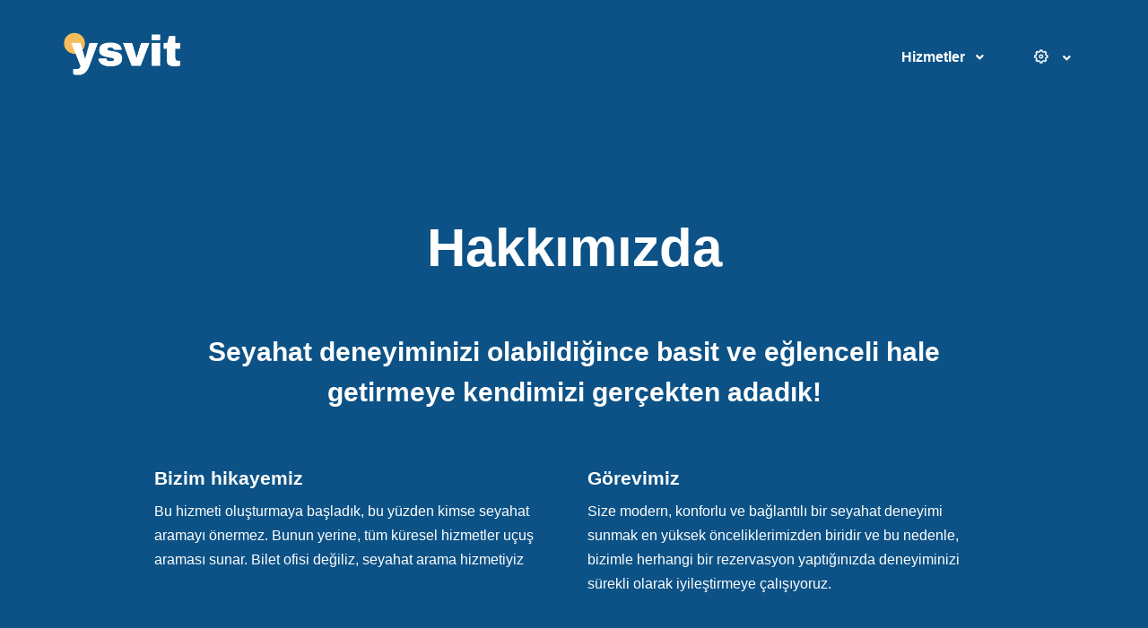

--- FILE ---
content_type: text/html; charset=UTF-8
request_url: https://ysvit.com/tr/service/about-us
body_size: 79230
content:
    <!DOCTYPE html>
    <html lang="tr" itemscope itemtype="https://schema.org/WebPage">
    <head>
        <title>Hakkımızda | ysvit</title>
        <meta charset="utf-8">
        <meta name="viewport" content="width=device-width, initial-scale=1, shrink-to-fit=no">
        <link rel="canonical" href="https://ysvit.com/service/about-us" />
        <link rel="shortcut icon" href="/favicon.ico" type="image/x-icon" />
        <meta itemprop="image" content="/img/logo/as_square_600_600.png">
<meta property="og:image" content="/img/logo/as_fb_1200_630.png">
<meta name="twitter:image" content="/img/logo/as_tw_1200_628.png">
                <meta name="description" content="Tutku, yenilikçilik ve mükemmelliğe bağlılıkla hareket eden bir ekip olan ysvit&#039;i keşfedin. Yolculuğumuz, değerlerimiz ve başarımızın arkasındaki adanmış insanlar hakkında bilgi edinin.">
<meta name="csrf-param" content="_csrf-frontend">
<meta name="csrf-token" content="fM-36D7V8o6NOu04lO4-7hsr43k35LEU1NKS7zJXvrgpi-aAT6TE_ftWu3CnolWGbl_WNFmrhVqGiNS9BiHt7w==">
        <style>
            @charset "UTF-8";/*!
 * Bootstrap v4.3.1 (https://getbootstrap.com/)
 * Copyright 2011-2019 The Bootstrap Authors
 * Copyright 2011-2019 Twitter, Inc.
 * Licensed under MIT (https://github.com/twbs/bootstrap/blob/master/LICENSE)
 */:root{--blue:#377dff;--indigo:#2d1582;--purple:#8023df;--pink:#ffe5ee;--red:#de4437;--orange:#f05700;--yellow:#ffc107;--green:#28871c;--teal:#00c9a7;--cyan:#00dffc;--white:#fff;--gray:#8c98a4;--gray-dark:#343a40;--primary:#0c5286;--secondary:#77838f;--success:#00c9a7;--info:#00dffc;--warning:#ffc107;--danger:#de4437;--light:#f8f9fa;--dark:#3b444f;--white:#fff;--indigo:#2d1582;--gray:#ebf0f7;--violet:#532184;--violet-1:#a864a8;--violet-light:#6f13cd;--brown-light:#ceac61;--brown:#f8bd5b;--maroon:#c72f74;--indigo-light:#080e7b;--red-light-2:#ff3c4e;--blue-dark-1:#045cff;--gray-1:#67747c;--gray-2:#f7f8f9;--gray-3:#3b444f;--gray-4:#eceff3;--blue:#43c5db;--blue-1:#0c5286;--gray-5:#18181b;--gray-6:#18181a;--gray-7:#5c6770;--gray-8:#c5cdd8;--gray-9:#9fa9b8;--gray-10:#c1c1c1;--gray-11:#484848;--gray-23:#f4f4f4;--gray-33:#ebf0f7;--sea-green:#1d508d;--dark-1:#1e2022;--navy:#0057ff;--pink:#ffe5ee;--dark-2:#1a2b49;--yellow-lighter-2:#f7bc5a;--orange:#f05700;--green:#28871c;--pink-1:#ff0045;--purple-1:#232753;--breakpoint-xs:0;--breakpoint-sm:576px;--breakpoint-md:768px;--breakpoint-lg:992px;--breakpoint-xl:1200px;--breakpoint-wd:1480px;--font-family-sans-serif:"Rubik",Helvetica,Arial,sans-serif;--font-family-monospace:SFMono-Regular,Menlo,Monaco,Consolas,"Liberation Mono","Courier New",monospace}*,::after,::before{box-sizing:border-box}html{font-family:sans-serif;line-height:1.15;-webkit-text-size-adjust:100%;-webkit-tap-highlight-color:transparent}figure,footer,header,main,nav,section{display:block}body{margin:0;font-family:Helvetica,Arial,sans-serif;font-size:1rem;font-weight:400;line-height:1.5;color:#3b444f;text-align:left;background-color:#fff}[tabindex="-1"]:focus{outline:0!important}h1,h2,h3,h4,h5,h6{margin-top:0;margin-bottom:.5rem}p{margin-top:0;margin-bottom:1rem}address{margin-bottom:1rem;font-style:normal;line-height:inherit}ol,ul{margin-top:0;margin-bottom:1rem}ol ol,ol ul,ul ol,ul ul{margin-bottom:0}b{font-weight:bolder}small{font-size:80%}sub{position:relative;font-size:75%;line-height:0;vertical-align:baseline}sub{bottom:-.25em}a{color:#1a0dab;background-color:transparent;text-decoration:none;}a:hover{color:#1b527c;text-decoration:none}a:not([href]):not([tabindex]){color:inherit;text-decoration:none}a:not([href]):not([tabindex]):focus,a:not([href]):not([tabindex]):hover{color:inherit;text-decoration:none}a:not([href]):not([tabindex]):focus{outline:0}code{font-family:SFMono-Regular,Menlo,Monaco,Consolas,"Liberation Mono","Courier New",monospace;font-size:1em}figure{margin:0 0 1rem}img{vertical-align:middle;border-style:none}svg{overflow:hidden;vertical-align:middle}label{display:inline-block;margin-bottom:.5rem}button{border-radius:0}button:focus{outline:1px dotted;outline:5px auto -webkit-focus-ring-color}button,input,select{margin:0;font-family:inherit;font-size:inherit;line-height:inherit}button,input{overflow:visible}button,select{text-transform:none}select{word-wrap:normal}[type=button],[type=reset],[type=submit],button{-webkit-appearance:button}[type=button]:not(:disabled),[type=reset]:not(:disabled),[type=submit]:not(:disabled),button:not(:disabled){cursor:pointer}[type=button]::-moz-focus-inner,[type=reset]::-moz-focus-inner,[type=submit]::-moz-focus-inner,button::-moz-focus-inner{padding:0;border-style:none}input[type=checkbox],input[type=radio]{box-sizing:border-box;padding:0}input[type=date],input[type=datetime-local],input[type=month],input[type=time]{-webkit-appearance:listbox}[type=number]::-webkit-inner-spin-button,[type=number]::-webkit-outer-spin-button{height:auto}[type=search]{outline-offset:-2px;-webkit-appearance:none}[type=search]::-webkit-search-decoration{-webkit-appearance:none}::-webkit-file-upload-button{font:inherit;-webkit-appearance:button}[hidden]{display:none!important}.h1,.h2,.h3,.h4,.h5,.h6,h1,h2,h3,h4,h5,h6{margin-bottom:.5rem;font-weight:600;line-height:1.5}.h1,h1{font-size:4.5rem}.h2,h2{font-size:2rem}.h3,h3{font-size:1.75rem}.h4,h4{font-size:1.5rem}.h5,h5{font-size:1.25rem}.h6,h6{font-size:1rem}.display-1{font-size:6rem;font-weight:300;line-height:1.2}.display-2{font-size:5.5rem;font-weight:300;line-height:1.2}.display-3{font-size:4.5rem;font-weight:300;line-height:1.2}.display-4{font-size:3.5rem;font-weight:300;line-height:1.2}.small,small{font-size:80%;font-weight:400}.list-inline{padding-left:0;list-style:none}.list-inline-item{display:inline-block}.list-inline-item:not(:last-child){margin-right:.5rem}.img-fluid{max-width:100%;height:auto}.figure{display:inline-block}.figure-img{margin-bottom:.5rem;line-height:1}code{font-size:87.5%;color:#ffe5ee;word-break:break-word}a>code{color:inherit}.container{width:100%;padding-right:15px;padding-left:15px;margin-right:auto;margin-left:auto}@media (min-width:576px){.container{max-width:540px}}@media (min-width:768px){.container{max-width:720px}}@media (min-width:992px){.container{max-width:960px}}@media (min-width:1200px){.container{max-width:1200px}}@media (min-width:1480px){.container{max-width:1320px}}.container-fluid{width:100%;padding-right:15px;padding-left:15px;margin-right:auto;margin-left:auto}.row{display:-ms-flexbox;display:flex;-ms-flex-wrap:wrap;flex-wrap:wrap;margin-right:-15px;margin-left:-15px}.col,.col-1,.col-10,.col-11,.col-12,.col-2,.col-3,.col-4,.col-5,.col-6,.col-7,.col-8,.col-9,.col-auto,.col-lg,.col-lg-1,.col-lg-10,.col-lg-11,.col-lg-12,.col-lg-2,.col-lg-3,.col-lg-4,.col-lg-5,.col-lg-6,.col-lg-7,.col-lg-8,.col-lg-9,.col-lg-auto,.col-md,.col-md-1,.col-md-10,.col-md-11,.col-md-12,.col-md-2,.col-md-3,.col-md-4,.col-md-5,.col-md-6,.col-md-7,.col-md-8,.col-md-9,.col-md-auto,.col-sm,.col-sm-1,.col-sm-10,.col-sm-11,.col-sm-12,.col-sm-2,.col-sm-3,.col-sm-4,.col-sm-5,.col-sm-6,.col-sm-7,.col-sm-8,.col-sm-9,.col-sm-auto,.col-xl,.col-xl-1,.col-xl-10,.col-xl-11,.col-xl-12,.col-xl-2,.col-xl-3,.col-xl-4,.col-xl-5,.col-xl-6,.col-xl-7,.col-xl-8,.col-xl-9,.col-xl-auto{position:relative;width:100%;padding-right:15px;padding-left:15px}.col{-ms-flex-preferred-size:0;flex-basis:0;-ms-flex-positive:1;flex-grow:1;max-width:100%}.col-auto{-ms-flex:0 0 auto;flex:0 0 auto;width:auto;max-width:100%}.col-1{-ms-flex:0 0 8.33333%;flex:0 0 8.33333%;max-width:8.33333%}.col-2{-ms-flex:0 0 16.66667%;flex:0 0 16.66667%;max-width:16.66667%}.col-3{-ms-flex:0 0 25%;flex:0 0 25%;max-width:25%}.col-4{-ms-flex:0 0 33.33333%;flex:0 0 33.33333%;max-width:33.33333%}.col-5{-ms-flex:0 0 41.66667%;flex:0 0 41.66667%;max-width:41.66667%}.col-6{-ms-flex:0 0 50%;flex:0 0 50%;max-width:50%}.col-7{-ms-flex:0 0 58.33333%;flex:0 0 58.33333%;max-width:58.33333%}.col-8{-ms-flex:0 0 66.66667%;flex:0 0 66.66667%;max-width:66.66667%}.col-9{-ms-flex:0 0 75%;flex:0 0 75%;max-width:75%}.col-10{-ms-flex:0 0 83.33333%;flex:0 0 83.33333%;max-width:83.33333%}.col-11{-ms-flex:0 0 91.66667%;flex:0 0 91.66667%;max-width:91.66667%}.col-12{-ms-flex:0 0 100%;flex:0 0 100%;max-width:100%}.order-first{-ms-flex-order:-1;order:-1}.order-0{-ms-flex-order:0;order:0}.order-1{-ms-flex-order:1;order:1}.order-2{-ms-flex-order:2;order:2}.order-3{-ms-flex-order:3;order:3}.order-4{-ms-flex-order:4;order:4}.order-5{-ms-flex-order:5;order:5}.order-6{-ms-flex-order:6;order:6}.order-7{-ms-flex-order:7;order:7}.order-8{-ms-flex-order:8;order:8}.order-9{-ms-flex-order:9;order:9}.order-10{-ms-flex-order:10;order:10}.order-11{-ms-flex-order:11;order:11}.order-12{-ms-flex-order:12;order:12}.offset-1{margin-left:8.33333%}.offset-2{margin-left:16.66667%}.offset-3{margin-left:25%}.offset-4{margin-left:33.33333%}.offset-5{margin-left:41.66667%}.offset-6{margin-left:50%}.offset-7{margin-left:58.33333%}.offset-8{margin-left:66.66667%}.offset-9{margin-left:75%}.offset-10{margin-left:83.33333%}.offset-11{margin-left:91.66667%}@media (min-width:576px){.col-sm{-ms-flex-preferred-size:0;flex-basis:0;-ms-flex-positive:1;flex-grow:1;max-width:100%}.col-sm-auto{-ms-flex:0 0 auto;flex:0 0 auto;width:auto;max-width:100%}.col-sm-1{-ms-flex:0 0 8.33333%;flex:0 0 8.33333%;max-width:8.33333%}.col-sm-2{-ms-flex:0 0 16.66667%;flex:0 0 16.66667%;max-width:16.66667%}.col-sm-3{-ms-flex:0 0 25%;flex:0 0 25%;max-width:25%}.col-sm-4{-ms-flex:0 0 33.33333%;flex:0 0 33.33333%;max-width:33.33333%}.col-sm-5{-ms-flex:0 0 41.66667%;flex:0 0 41.66667%;max-width:41.66667%}.col-sm-6{-ms-flex:0 0 50%;flex:0 0 50%;max-width:50%}.col-sm-7{-ms-flex:0 0 58.33333%;flex:0 0 58.33333%;max-width:58.33333%}.col-sm-8{-ms-flex:0 0 66.66667%;flex:0 0 66.66667%;max-width:66.66667%}.col-sm-9{-ms-flex:0 0 75%;flex:0 0 75%;max-width:75%}.col-sm-10{-ms-flex:0 0 83.33333%;flex:0 0 83.33333%;max-width:83.33333%}.col-sm-11{-ms-flex:0 0 91.66667%;flex:0 0 91.66667%;max-width:91.66667%}.col-sm-12{-ms-flex:0 0 100%;flex:0 0 100%;max-width:100%}.order-sm-first{-ms-flex-order:-1;order:-1}.order-sm-0{-ms-flex-order:0;order:0}.order-sm-1{-ms-flex-order:1;order:1}.order-sm-2{-ms-flex-order:2;order:2}.order-sm-3{-ms-flex-order:3;order:3}.order-sm-4{-ms-flex-order:4;order:4}.order-sm-5{-ms-flex-order:5;order:5}.order-sm-6{-ms-flex-order:6;order:6}.order-sm-7{-ms-flex-order:7;order:7}.order-sm-8{-ms-flex-order:8;order:8}.order-sm-9{-ms-flex-order:9;order:9}.order-sm-10{-ms-flex-order:10;order:10}.order-sm-11{-ms-flex-order:11;order:11}.order-sm-12{-ms-flex-order:12;order:12}.offset-sm-0{margin-left:0}.offset-sm-1{margin-left:8.33333%}.offset-sm-2{margin-left:16.66667%}.offset-sm-3{margin-left:25%}.offset-sm-4{margin-left:33.33333%}.offset-sm-5{margin-left:41.66667%}.offset-sm-6{margin-left:50%}.offset-sm-7{margin-left:58.33333%}.offset-sm-8{margin-left:66.66667%}.offset-sm-9{margin-left:75%}.offset-sm-10{margin-left:83.33333%}.offset-sm-11{margin-left:91.66667%}}@media (min-width:768px){.col-md{-ms-flex-preferred-size:0;flex-basis:0;-ms-flex-positive:1;flex-grow:1;max-width:100%}.col-md-auto{-ms-flex:0 0 auto;flex:0 0 auto;width:auto;max-width:100%}.col-md-1{-ms-flex:0 0 8.33333%;flex:0 0 8.33333%;max-width:8.33333%}.col-md-2{-ms-flex:0 0 16.66667%;flex:0 0 16.66667%;max-width:16.66667%}.col-md-3{-ms-flex:0 0 25%;flex:0 0 25%;max-width:25%}.col-md-4{-ms-flex:0 0 33.33333%;flex:0 0 33.33333%;max-width:33.33333%}.col-md-5{-ms-flex:0 0 41.66667%;flex:0 0 41.66667%;max-width:41.66667%}.col-md-6{-ms-flex:0 0 50%;flex:0 0 50%;max-width:50%}.col-md-7{-ms-flex:0 0 58.33333%;flex:0 0 58.33333%;max-width:58.33333%}.col-md-8{-ms-flex:0 0 66.66667%;flex:0 0 66.66667%;max-width:66.66667%}.col-md-9{-ms-flex:0 0 75%;flex:0 0 75%;max-width:75%}.col-md-10{-ms-flex:0 0 83.33333%;flex:0 0 83.33333%;max-width:83.33333%}.col-md-11{-ms-flex:0 0 91.66667%;flex:0 0 91.66667%;max-width:91.66667%}.col-md-12{-ms-flex:0 0 100%;flex:0 0 100%;max-width:100%}.order-md-first{-ms-flex-order:-1;order:-1}.order-md-0{-ms-flex-order:0;order:0}.order-md-1{-ms-flex-order:1;order:1}.order-md-2{-ms-flex-order:2;order:2}.order-md-3{-ms-flex-order:3;order:3}.order-md-4{-ms-flex-order:4;order:4}.order-md-5{-ms-flex-order:5;order:5}.order-md-6{-ms-flex-order:6;order:6}.order-md-7{-ms-flex-order:7;order:7}.order-md-8{-ms-flex-order:8;order:8}.order-md-9{-ms-flex-order:9;order:9}.order-md-10{-ms-flex-order:10;order:10}.order-md-11{-ms-flex-order:11;order:11}.order-md-12{-ms-flex-order:12;order:12}.offset-md-0{margin-left:0}.offset-md-1{margin-left:8.33333%}.offset-md-2{margin-left:16.66667%}.offset-md-3{margin-left:25%}.offset-md-4{margin-left:33.33333%}.offset-md-5{margin-left:41.66667%}.offset-md-6{margin-left:50%}.offset-md-7{margin-left:58.33333%}.offset-md-8{margin-left:66.66667%}.offset-md-9{margin-left:75%}.offset-md-10{margin-left:83.33333%}.offset-md-11{margin-left:91.66667%}}@media (min-width:992px){.col-lg{-ms-flex-preferred-size:0;flex-basis:0;-ms-flex-positive:1;flex-grow:1;max-width:100%}.col-lg-auto{-ms-flex:0 0 auto;flex:0 0 auto;width:auto;max-width:100%}.col-lg-1{-ms-flex:0 0 8.33333%;flex:0 0 8.33333%;max-width:8.33333%}.col-lg-2{-ms-flex:0 0 16.66667%;flex:0 0 16.66667%;max-width:16.66667%}.col-lg-3{-ms-flex:0 0 25%;flex:0 0 25%;max-width:25%}.col-lg-4{-ms-flex:0 0 33.33333%;flex:0 0 33.33333%;max-width:33.33333%}.col-lg-5{-ms-flex:0 0 41.66667%;flex:0 0 41.66667%;max-width:41.66667%}.col-lg-6{-ms-flex:0 0 50%;flex:0 0 50%;max-width:50%}.col-lg-7{-ms-flex:0 0 58.33333%;flex:0 0 58.33333%;max-width:58.33333%}.col-lg-8{-ms-flex:0 0 66.66667%;flex:0 0 66.66667%;max-width:66.66667%}.col-lg-9{-ms-flex:0 0 75%;flex:0 0 75%;max-width:75%}.col-lg-10{-ms-flex:0 0 83.33333%;flex:0 0 83.33333%;max-width:83.33333%}.col-lg-11{-ms-flex:0 0 91.66667%;flex:0 0 91.66667%;max-width:91.66667%}.col-lg-12{-ms-flex:0 0 100%;flex:0 0 100%;max-width:100%}.order-lg-first{-ms-flex-order:-1;order:-1}.order-lg-0{-ms-flex-order:0;order:0}.order-lg-1{-ms-flex-order:1;order:1}.order-lg-2{-ms-flex-order:2;order:2}.order-lg-3{-ms-flex-order:3;order:3}.order-lg-4{-ms-flex-order:4;order:4}.order-lg-5{-ms-flex-order:5;order:5}.order-lg-6{-ms-flex-order:6;order:6}.order-lg-7{-ms-flex-order:7;order:7}.order-lg-8{-ms-flex-order:8;order:8}.order-lg-9{-ms-flex-order:9;order:9}.order-lg-10{-ms-flex-order:10;order:10}.order-lg-11{-ms-flex-order:11;order:11}.order-lg-12{-ms-flex-order:12;order:12}.offset-lg-0{margin-left:0}.offset-lg-1{margin-left:8.33333%}.offset-lg-2{margin-left:16.66667%}.offset-lg-3{margin-left:25%}.offset-lg-4{margin-left:33.33333%}.offset-lg-5{margin-left:41.66667%}.offset-lg-6{margin-left:50%}.offset-lg-7{margin-left:58.33333%}.offset-lg-8{margin-left:66.66667%}.offset-lg-9{margin-left:75%}.offset-lg-10{margin-left:83.33333%}.offset-lg-11{margin-left:91.66667%}}@media (min-width:1200px){.col-xl{-ms-flex-preferred-size:0;flex-basis:0;-ms-flex-positive:1;flex-grow:1;max-width:100%}.col-xl-auto{-ms-flex:0 0 auto;flex:0 0 auto;width:auto;max-width:100%}.col-xl-1{-ms-flex:0 0 8.33333%;flex:0 0 8.33333%;max-width:8.33333%}.col-xl-2{-ms-flex:0 0 16.66667%;flex:0 0 16.66667%;max-width:16.66667%}.col-xl-3{-ms-flex:0 0 25%;flex:0 0 25%;max-width:25%}.col-xl-4{-ms-flex:0 0 33.33333%;flex:0 0 33.33333%;max-width:33.33333%}.col-xl-5{-ms-flex:0 0 41.66667%;flex:0 0 41.66667%;max-width:41.66667%}.col-xl-6{-ms-flex:0 0 50%;flex:0 0 50%;max-width:50%}.col-xl-7{-ms-flex:0 0 58.33333%;flex:0 0 58.33333%;max-width:58.33333%}.col-xl-8{-ms-flex:0 0 66.66667%;flex:0 0 66.66667%;max-width:66.66667%}.col-xl-9{-ms-flex:0 0 75%;flex:0 0 75%;max-width:75%}.col-xl-10{-ms-flex:0 0 83.33333%;flex:0 0 83.33333%;max-width:83.33333%}.col-xl-11{-ms-flex:0 0 91.66667%;flex:0 0 91.66667%;max-width:91.66667%}.col-xl-12{-ms-flex:0 0 100%;flex:0 0 100%;max-width:100%}.order-xl-first{-ms-flex-order:-1;order:-1}.order-xl-0{-ms-flex-order:0;order:0}.order-xl-1{-ms-flex-order:1;order:1}.order-xl-2{-ms-flex-order:2;order:2}.order-xl-3{-ms-flex-order:3;order:3}.order-xl-4{-ms-flex-order:4;order:4}.order-xl-5{-ms-flex-order:5;order:5}.order-xl-6{-ms-flex-order:6;order:6}.order-xl-7{-ms-flex-order:7;order:7}.order-xl-8{-ms-flex-order:8;order:8}.order-xl-9{-ms-flex-order:9;order:9}.order-xl-10{-ms-flex-order:10;order:10}.order-xl-11{-ms-flex-order:11;order:11}.order-xl-12{-ms-flex-order:12;order:12}.offset-xl-0{margin-left:0}.offset-xl-1{margin-left:8.33333%}.offset-xl-2{margin-left:16.66667%}.offset-xl-3{margin-left:25%}.offset-xl-4{margin-left:33.33333%}.offset-xl-5{margin-left:41.66667%}.offset-xl-6{margin-left:50%}.offset-xl-7{margin-left:58.33333%}.offset-xl-8{margin-left:66.66667%}.offset-xl-9{margin-left:75%}.offset-xl-10{margin-left:83.33333%}.offset-xl-11{margin-left:91.66667%}}.form-control{display:block;width:100%;height:calc(1.22em + 1.8rem + 4px);padding:.9rem .3rem;font-size:1rem;font-weight:400;line-height:1.5;color:#3b444f;background-color:#fff;background-clip:padding-box;border:2px solid #ebf0f7;border-radius:.3125rem;transition:border-color .15s ease-in-out,box-shadow .15s ease-in-out}@media (prefers-reduced-motion:reduce){.form-control{transition:none}}.form-control::-ms-expand{background-color:transparent;border:0}.form-control:focus{color:#3b444f;background-color:#fff;border-color:#ebf0f7;outline:0;box-shadow:0 0 0 .2rem rgba(41,124,187,.25)}.form-control::-webkit-input-placeholder{color:#5c6770;opacity:1}.form-control::-moz-placeholder{color:#5c6770;opacity:1}.form-control:-ms-input-placeholder{color:#5c6770;opacity:1}.form-control::-ms-input-placeholder{color:#5c6770;opacity:1}.form-control::placeholder{color:#999;opacity:1}.form-control:disabled,.form-control[readonly]{background-color:#f8fafd;opacity:1}select.form-control:focus::-ms-value{color:#3b444f;background-color:#fff}.form-control-range{display:block;width:100%}.col-form-label{padding-top:calc(.9rem + 2px);padding-bottom:calc(.9rem + 2px);margin-bottom:0;font-size:inherit;line-height:1.5}.col-form-label-lg{padding-top:calc(1.125rem + 2px);padding-bottom:calc(1.125rem + 2px);font-size:1.25rem;line-height:1.5}.col-form-label-sm{padding-top:calc(.625rem + 2px);padding-bottom:calc(.625rem + 2px);font-size:.875rem;line-height:1.5}.form-control-sm{height:calc(1.5em + 1.25rem + 4px);padding:.625rem 1.125rem;font-size:.875rem;line-height:1.5;border-radius:.25rem}.form-control-lg{height:calc(1.5em + 2.25rem + 4px);padding:1.125rem 1.125rem;font-size:1.25rem;line-height:1.5;border-radius:.3rem}select.form-control[multiple],select.form-control[size]{height:auto}.form-group{margin-bottom:1rem}.form-text{display:block;margin-top:.25rem}.form-row{display:-ms-flexbox;display:flex;-ms-flex-wrap:wrap;flex-wrap:wrap;margin-right:-5px;margin-left:-5px}.form-row>.col,.form-row>[class*=col-]{padding-right:5px;padding-left:5px}.form-check{position:relative;display:block;padding-left:1.25rem}.form-check-input{position:absolute;margin-top:.3rem;margin-left:-1.25rem}.form-check-input:disabled~.form-check-label{color:#8c98a4}.form-check-label{margin-bottom:0}.form-check-inline{display:-ms-inline-flexbox;display:inline-flex;-ms-flex-align:center;align-items:center;padding-left:0;margin-right:.75rem}.form-check-inline .form-check-input{position:static;margin-top:0;margin-right:.3125rem;margin-left:0}.valid-feedback{display:none;width:100%;margin-top:.25rem;font-size:80%;color:#00c9a7}.form-control.is-valid{border-color:#00c9a7;padding-right:calc(1.5em + 1.8rem);background-image:url("data:image/svg+xml,%3csvg xmlns='http://www.w3.org/2000/svg' viewBox='0 0 8 8'%3e%3cpath fill='%2300c9a7' d='M2.3 6.73L.6 4.53c-.4-1.04.46-1.4 1.1-.8l1.1 1.4 3.4-3.8c.6-.63 1.6-.27 1.2.7l-4 4.6c-.43.5-.8.4-1.1.1z'/%3e%3c/svg%3e");background-repeat:no-repeat;background-position:center right calc(.375em + .45rem);background-size:calc(.75em + .9rem) calc(.75em + .9rem)}.form-control.is-valid:focus{border-color:#00c9a7;box-shadow:0 0 0 .2rem rgba(0,201,167,.25)}.form-control.is-valid~.valid-feedback{display:block}.custom-select.is-valid{border-color:#00c9a7;padding-right:calc((1em + 1.8rem) * 3 / 4 + 2rem);background:url("data:image/svg+xml,%3csvg xmlns='http://www.w3.org/2000/svg' viewBox='0 0 4 5'%3e%3cpath fill='%23343a40' d='M2 0L0 2h4zm0 5L0 3h4z'/%3e%3c/svg%3e") no-repeat right 1rem center/8px 10px,url("data:image/svg+xml,%3csvg xmlns='http://www.w3.org/2000/svg' viewBox='0 0 8 8'%3e%3cpath fill='%2300c9a7' d='M2.3 6.73L.6 4.53c-.4-1.04.46-1.4 1.1-.8l1.1 1.4 3.4-3.8c.6-.63 1.6-.27 1.2.7l-4 4.6c-.43.5-.8.4-1.1.1z'/%3e%3c/svg%3e") #fff no-repeat center right 2rem/calc(.75em + .9rem) calc(.75em + .9rem)}.custom-select.is-valid:focus{border-color:#00c9a7;box-shadow:0 0 0 .2rem rgba(0,201,167,.25)}.custom-select.is-valid~.valid-feedback{display:block}.form-check-input.is-valid~.form-check-label{color:#00c9a7}.form-check-input.is-valid~.valid-feedback{display:block}.custom-control-input.is-valid~.custom-control-label{color:#00c9a7}.custom-control-input.is-valid~.custom-control-label::before{border-color:#00c9a7}.custom-control-input.is-valid~.valid-feedback{display:block}.custom-control-input.is-valid:checked~.custom-control-label::before{border-color:#00fcd1;background-color:#00fcd1}.custom-control-input.is-valid:focus~.custom-control-label::before{box-shadow:0 0 0 .2rem rgba(0,201,167,.25)}.custom-control-input.is-valid:focus:not(:checked)~.custom-control-label::before{border-color:#00c9a7}.form-inline{display:-ms-flexbox;display:flex;-ms-flex-flow:row wrap;flex-flow:row wrap;-ms-flex-align:center;align-items:center}.form-inline .form-check{width:100%}@media (min-width:576px){.form-inline label{display:-ms-flexbox;display:flex;-ms-flex-align:center;align-items:center;-ms-flex-pack:center;justify-content:center;margin-bottom:0}.form-inline .form-group{display:-ms-flexbox;display:flex;-ms-flex:0 0 auto;flex:0 0 auto;-ms-flex-flow:row wrap;flex-flow:row wrap;-ms-flex-align:center;align-items:center;margin-bottom:0}.form-inline .form-control{display:inline-block;width:auto;vertical-align:middle}.form-inline .custom-select,.form-inline .input-group{width:auto}.form-inline .form-check{display:-ms-flexbox;display:flex;-ms-flex-align:center;align-items:center;-ms-flex-pack:center;justify-content:center;width:auto;padding-left:0}.form-inline .form-check-input{position:relative;-ms-flex-negative:0;flex-shrink:0;margin-top:0;margin-right:.25rem;margin-left:0}.form-inline .custom-control{-ms-flex-align:center;align-items:center;-ms-flex-pack:center;justify-content:center}.form-inline .custom-control-label{margin-bottom:0}}.btn{display:inline-block;font-weight:500;color:#3b444f;text-align:center;vertical-align:middle;-webkit-user-select:none;-moz-user-select:none;-ms-user-select:none;user-select:none;background-color:transparent;border:1px solid transparent;padding:.9rem 1rem;font-size:1rem;line-height:1.5;border-radius:.3125rem;transition:all .2s ease-in-out}@media (prefers-reduced-motion:reduce){.btn{transition:none}}.btn:hover{color:#3b444f;text-decoration:none}.btn.focus,.btn:focus{outline:0;box-shadow:0 0 0 .2rem rgba(41,124,187,.25)}.btn:disabled{opacity:.65}.btn-primary{color:#fff;background-color:#0c5286;border-color:#0c5286}.btn-primary:hover{color:#fff;background-color:#22679c;border-color:#206091}.btn-primary.focus,.btn-primary:focus{box-shadow:0 0 0 .2rem rgba(73,144,197,.5)}.btn-primary:disabled{color:#fff;background-color:#0c5286;border-color:#0c5286}.btn-primary:not(:disabled):not(.disabled).active,.btn-primary:not(:disabled):not(.disabled):active,.show>.btn-primary.dropdown-toggle{color:#fff;background-color:#206091;border-color:#1e5987}.btn-primary:not(:disabled):not(.disabled).active:focus,.btn-primary:not(:disabled):not(.disabled):active:focus,.show>.btn-primary.dropdown-toggle:focus{box-shadow:0 0 0 .2rem rgba(73,144,197,.5)}.btn-secondary{color:#fff;background-color:#77838f;border-color:#77838f}.btn-secondary:hover{color:#fff;background-color:#65707b;border-color:#5f6a74}.btn-secondary.focus,.btn-secondary:focus{box-shadow:0 0 0 .2rem rgba(139,150,160,.5)}.btn-secondary:disabled{color:#fff;background-color:#77838f;border-color:#77838f}.btn-secondary:not(:disabled):not(.disabled).active,.btn-secondary:not(:disabled):not(.disabled):active,.show>.btn-secondary.dropdown-toggle{color:#fff;background-color:#5f6a74;border-color:#5a636d}.btn-secondary:not(:disabled):not(.disabled).active:focus,.btn-secondary:not(:disabled):not(.disabled):active:focus,.show>.btn-secondary.dropdown-toggle:focus{box-shadow:0 0 0 .2rem rgba(139,150,160,.5)}.btn-success{color:#fff;background-color:#00c9a7;border-color:#00c9a7}.btn-success:hover{color:#fff;background-color:#00a387;border-color:#00967d}.btn-success.focus,.btn-success:focus{box-shadow:0 0 0 .2rem rgba(38,209,180,.5)}.btn-success:disabled{color:#fff;background-color:#00c9a7;border-color:#00c9a7}.btn-success:not(:disabled):not(.disabled).active,.btn-success:not(:disabled):not(.disabled):active,.show>.btn-success.dropdown-toggle{color:#fff;background-color:#00967d;border-color:#008972}.btn-success:not(:disabled):not(.disabled).active:focus,.btn-success:not(:disabled):not(.disabled):active:focus,.show>.btn-success.dropdown-toggle:focus{box-shadow:0 0 0 .2rem rgba(38,209,180,.5)}.btn-info{color:#3b444f;background-color:#00dffc;border-color:#00dffc}.btn-info:hover{color:#fff;background-color:#00bdd6;border-color:#00b2c9}.btn-info.focus,.btn-info:focus{box-shadow:0 0 0 .2rem rgba(9,200,226,.5)}.btn-info:disabled{color:#3b444f;background-color:#00dffc;border-color:#00dffc}.btn-info:not(:disabled):not(.disabled).active,.btn-info:not(:disabled):not(.disabled):active,.show>.btn-info.dropdown-toggle{color:#fff;background-color:#00b2c9;border-color:#00a7bc}.btn-info:not(:disabled):not(.disabled).active:focus,.btn-info:not(:disabled):not(.disabled):active:focus,.show>.btn-info.dropdown-toggle:focus{box-shadow:0 0 0 .2rem rgba(9,200,226,.5)}.btn-light{color:#3b444f;background-color:#f8f9fa;border-color:#f8f9fa}.btn-light:hover{color:#3b444f;background-color:#e2e6ea;border-color:#dae0e5}.btn-light.focus,.btn-light:focus{box-shadow:0 0 0 .2rem rgba(220,222,224,.5)}.btn-light:disabled{color:#3b444f;background-color:#f8f9fa;border-color:#f8f9fa}.btn-light:not(:disabled):not(.disabled).active,.btn-light:not(:disabled):not(.disabled):active,.show>.btn-light.dropdown-toggle{color:#3b444f;background-color:#dae0e5;border-color:#d3d9df}.btn-light:not(:disabled):not(.disabled).active:focus,.btn-light:not(:disabled):not(.disabled):active:focus,.show>.btn-light.dropdown-toggle:focus{box-shadow:0 0 0 .2rem rgba(220,222,224,.5)}.btn-dark{color:#fff;background-color:#3b444f;border-color:#3b444f}.btn-dark:hover{color:#fff;background-color:#2b3139;border-color:#252b32}.btn-dark.focus,.btn-dark:focus{box-shadow:0 0 0 .2rem rgba(88,96,105,.5)}.btn-dark:disabled{color:#fff;background-color:#3b444f;border-color:#3b444f}.btn-dark:not(:disabled):not(.disabled).active,.btn-dark:not(:disabled):not(.disabled):active,.show>.btn-dark.dropdown-toggle{color:#fff;background-color:#252b32;border-color:#20252b}.btn-dark:not(:disabled):not(.disabled).active:focus,.btn-dark:not(:disabled):not(.disabled):active:focus,.show>.btn-dark.dropdown-toggle:focus{box-shadow:0 0 0 .2rem rgba(88,96,105,.5)}.btn-white{color:#3b444f;background-color:#fff;border-color:#fff}.btn-white:hover{color:#3b444f;background-color:#ececec;border-color:#e6e6e6}.btn-white.focus,.btn-white:focus{box-shadow:0 0 0 .2rem rgba(226,227,229,.5)}.btn-white:disabled{color:#3b444f;background-color:#fff;border-color:#fff}.btn-white:not(:disabled):not(.disabled).active,.btn-white:not(:disabled):not(.disabled):active,.show>.btn-white.dropdown-toggle{color:#3b444f;background-color:#e6e6e6;border-color:#dfdfdf}.btn-white:not(:disabled):not(.disabled).active:focus,.btn-white:not(:disabled):not(.disabled):active:focus,.show>.btn-white.dropdown-toggle:focus{box-shadow:0 0 0 .2rem rgba(226,227,229,.5)}.btn-gray{color:#3b444f;background-color:#ebf0f7;border-color:#ebf0f7}.btn-gray:hover{color:#3b444f;background-color:#d0dcec;border-color:#c7d5e8}.btn-gray.focus,.btn-gray:focus{box-shadow:0 0 0 .2rem rgba(209,214,222,.5)}.btn-gray:disabled{color:#3b444f;background-color:#ebf0f7;border-color:#ebf0f7}.btn-gray:not(:disabled):not(.disabled).active,.btn-gray:not(:disabled):not(.disabled):active,.show>.btn-gray.dropdown-toggle{color:#3b444f;background-color:#c7d5e8;border-color:#bdcee5}.btn-gray:not(:disabled):not(.disabled).active:focus,.btn-gray:not(:disabled):not(.disabled):active:focus,.show>.btn-gray.dropdown-toggle:focus{box-shadow:0 0 0 .2rem rgba(209,214,222,.5)}.btn-blue-dark-1{color:#fff;background-color:#045cff;border-color:#045cff}.btn-blue-dark-1:hover{color:#fff;background-color:#004ddd;border-color:#0049d0}.btn-blue-dark-1.focus,.btn-blue-dark-1:focus{box-shadow:0 0 0 .2rem rgba(42,116,255,.5)}.btn-blue-dark-1:disabled{color:#fff;background-color:#045cff;border-color:#045cff}.btn-blue-dark-1:not(:disabled):not(.disabled).active,.btn-blue-dark-1:not(:disabled):not(.disabled):active,.show>.btn-blue-dark-1.dropdown-toggle{color:#fff;background-color:#0049d0;border-color:#0044c3}.btn-blue-dark-1:not(:disabled):not(.disabled).active:focus,.btn-blue-dark-1:not(:disabled):not(.disabled):active:focus,.show>.btn-blue-dark-1.dropdown-toggle:focus{box-shadow:0 0 0 .2rem rgba(42,116,255,.5)}.btn-gray-1{color:#fff;background-color:#67747c;border-color:#67747c}.btn-gray-1:hover{color:#fff;background-color:#566067;border-color:#505a60}.btn-gray-1.focus,.btn-gray-1:focus{box-shadow:0 0 0 .2rem rgba(126,137,144,.5)}.btn-gray-1:disabled{color:#fff;background-color:#67747c;border-color:#67747c}.btn-gray-1:not(:disabled):not(.disabled).active,.btn-gray-1:not(:disabled):not(.disabled):active,.show>.btn-gray-1.dropdown-toggle{color:#fff;background-color:#505a60;border-color:#4a5359}.btn-gray-1:not(:disabled):not(.disabled).active:focus,.btn-gray-1:not(:disabled):not(.disabled):active:focus,.show>.btn-gray-1.dropdown-toggle:focus{box-shadow:0 0 0 .2rem rgba(126,137,144,.5)}.btn-gray-2{color:#3b444f;background-color:#f7f8f9;border-color:#f7f8f9}.btn-gray-2:hover{color:#3b444f;background-color:#e1e5e9;border-color:#dadfe3}.btn-gray-2.focus,.btn-gray-2:focus{box-shadow:0 0 0 .2rem rgba(219,221,224,.5)}.btn-gray-2:disabled{color:#3b444f;background-color:#f7f8f9;border-color:#f7f8f9}.btn-gray-2:not(:disabled):not(.disabled).active,.btn-gray-2:not(:disabled):not(.disabled):active,.show>.btn-gray-2.dropdown-toggle{color:#3b444f;background-color:#dadfe3;border-color:#d3d8de}.btn-gray-2:not(:disabled):not(.disabled).active:focus,.btn-gray-2:not(:disabled):not(.disabled):active:focus,.show>.btn-gray-2.dropdown-toggle:focus{box-shadow:0 0 0 .2rem rgba(219,221,224,.5)}.btn-gray-3{color:#fff;background-color:#3b444f;border-color:#3b444f}.btn-gray-3:hover{color:#fff;background-color:#2b3139;border-color:#252b32}.btn-gray-3.focus,.btn-gray-3:focus{box-shadow:0 0 0 .2rem rgba(88,96,105,.5)}.btn-gray-3:disabled{color:#fff;background-color:#3b444f;border-color:#3b444f}.btn-gray-3:not(:disabled):not(.disabled).active,.btn-gray-3:not(:disabled):not(.disabled):active,.show>.btn-gray-3.dropdown-toggle{color:#fff;background-color:#252b32;border-color:#20252b}.btn-gray-3:not(:disabled):not(.disabled).active:focus,.btn-gray-3:not(:disabled):not(.disabled):active:focus,.show>.btn-gray-3.dropdown-toggle:focus{box-shadow:0 0 0 .2rem rgba(88,96,105,.5)}.btn-gray-4{color:#3b444f;background-color:#eceff3;border-color:#eceff3}.btn-gray-4:hover{color:#3b444f;background-color:#d5dbe4;border-color:#cdd5df}.btn-gray-4.focus,.btn-gray-4:focus{box-shadow:0 0 0 .2rem rgba(209,213,218,.5)}.btn-gray-4:disabled{color:#3b444f;background-color:#eceff3;border-color:#eceff3}.btn-gray-4:not(:disabled):not(.disabled).active,.btn-gray-4:not(:disabled):not(.disabled):active,.show>.btn-gray-4.dropdown-toggle{color:#3b444f;background-color:#cdd5df;border-color:#c5ceda}.btn-gray-4:not(:disabled):not(.disabled).active:focus,.btn-gray-4:not(:disabled):not(.disabled):active:focus,.show>.btn-gray-4.dropdown-toggle:focus{box-shadow:0 0 0 .2rem rgba(209,213,218,.5)}.btn-blue{color:#3b444f;background-color:#43c5db;border-color:#43c5db}.btn-blue:hover{color:#fff;background-color:#28b8d0;border-color:#26aec5}.btn-blue.focus,.btn-blue:focus{box-shadow:0 0 0 .2rem rgba(66,178,198,.5)}.btn-blue:disabled{color:#3b444f;background-color:#43c5db;border-color:#43c5db}.btn-blue:not(:disabled):not(.disabled).active,.btn-blue:not(:disabled):not(.disabled):active,.show>.btn-blue.dropdown-toggle{color:#fff;background-color:#26aec5;border-color:#24a5bb}.btn-blue:not(:disabled):not(.disabled).active:focus,.btn-blue:not(:disabled):not(.disabled):active:focus,.show>.btn-blue.dropdown-toggle:focus{box-shadow:0 0 0 .2rem rgba(66,178,198,.5)}.btn-blue-1{color:#fff;background-color:#0c5286;border-color:#0c5286}.btn-blue-1:hover{color:#fff;background-color:#22679c;border-color:#206091}.btn-blue-1.focus,.btn-blue-1:focus{box-shadow:0 0 0 .2rem rgba(73,144,197,.5)}.btn-blue-1:disabled{color:#fff;background-color:#0c5286;border-color:#0c5286}.btn-blue-1:not(:disabled):not(.disabled).active,.btn-blue-1:not(:disabled):not(.disabled):active,.show>.btn-blue-1.dropdown-toggle{color:#fff;background-color:#206091;border-color:#1e5987}.btn-blue-1:not(:disabled):not(.disabled).active:focus,.btn-blue-1:not(:disabled):not(.disabled):active:focus,.show>.btn-blue-1.dropdown-toggle:focus{box-shadow:0 0 0 .2rem rgba(73,144,197,.5)}.btn-gray-5{color:#fff;background-color:#18181b;border-color:#18181b}.btn-gray-5:hover{color:#fff;background-color:#060607;border-color:#000}.btn-gray-5.focus,.btn-gray-5:focus{box-shadow:0 0 0 .2rem rgba(59,59,61,.5)}.btn-gray-5:disabled{color:#fff;background-color:#18181b;border-color:#18181b}.btn-gray-5:not(:disabled):not(.disabled).active,.btn-gray-5:not(:disabled):not(.disabled):active,.show>.btn-gray-5.dropdown-toggle{color:#fff;background-color:#000;border-color:#000}.btn-gray-5:not(:disabled):not(.disabled).active:focus,.btn-gray-5:not(:disabled):not(.disabled):active:focus,.show>.btn-gray-5.dropdown-toggle:focus{box-shadow:0 0 0 .2rem rgba(59,59,61,.5)}.btn-gray-6{color:#fff;background-color:#18181a;border-color:#18181a}.btn-gray-6:hover{color:#fff;background-color:#060606;border-color:#000}.btn-gray-6.focus,.btn-gray-6:focus{box-shadow:0 0 0 .2rem rgba(59,59,60,.5)}.btn-gray-6:disabled{color:#fff;background-color:#18181a;border-color:#18181a}.btn-gray-6:not(:disabled):not(.disabled).active,.btn-gray-6:not(:disabled):not(.disabled):active,.show>.btn-gray-6.dropdown-toggle{color:#fff;background-color:#000;border-color:#000}.btn-gray-6:not(:disabled):not(.disabled).active:focus,.btn-gray-6:not(:disabled):not(.disabled):active:focus,.show>.btn-gray-6.dropdown-toggle:focus{box-shadow:0 0 0 .2rem rgba(59,59,60,.5)}.btn-gray-7{color:#fff;background-color:#5c6770;border-color:#5c6770}.btn-gray-7:hover{color:#fff;background-color:#4b545b;border-color:#454d54}.btn-gray-7.focus,.btn-gray-7:focus{box-shadow:0 0 0 .2rem rgba(116,126,133,.5)}.btn-gray-7:disabled{color:#fff;background-color:#5c6770;border-color:#5c6770}.btn-gray-7:not(:disabled):not(.disabled).active,.btn-gray-7:not(:disabled):not(.disabled):active,.show>.btn-gray-7.dropdown-toggle{color:#fff;background-color:#454d54;border-color:#3f474d}.btn-gray-7:not(:disabled):not(.disabled).active:focus,.btn-gray-7:not(:disabled):not(.disabled):active:focus,.show>.btn-gray-7.dropdown-toggle:focus{box-shadow:0 0 0 .2rem rgba(116,126,133,.5)}.btn-gray-8{color:#3b444f;background-color:#c5cdd8;border-color:#c5cdd8}.btn-gray-8:hover{color:#3b444f;background-color:#aeb9c9;border-color:#a7b3c3}.btn-gray-8.focus,.btn-gray-8:focus{box-shadow:0 0 0 .2rem rgba(176,184,195,.5)}.btn-gray-8:disabled{color:#3b444f;background-color:#c5cdd8;border-color:#c5cdd8}.btn-gray-8:not(:disabled):not(.disabled).active,.btn-gray-8:not(:disabled):not(.disabled):active,.show>.btn-gray-8.dropdown-toggle{color:#3b444f;background-color:#a7b3c3;border-color:#9facbe}.btn-gray-8:not(:disabled):not(.disabled).active:focus,.btn-gray-8:not(:disabled):not(.disabled):active:focus,.show>.btn-gray-8.dropdown-toggle:focus{box-shadow:0 0 0 .2rem rgba(176,184,195,.5)}.btn-gray-9{color:#3b444f;background-color:#9fa9b8;border-color:#9fa9b8}.btn-gray-9:hover{color:#fff;background-color:#8995a8;border-color:#828fa2}.btn-gray-9.focus,.btn-gray-9:focus{box-shadow:0 0 0 .2rem rgba(144,154,168,.5)}.btn-gray-9:disabled{color:#3b444f;background-color:#9fa9b8;border-color:#9fa9b8}.btn-gray-9:not(:disabled):not(.disabled).active,.btn-gray-9:not(:disabled):not(.disabled):active,.show>.btn-gray-9.dropdown-toggle{color:#fff;background-color:#828fa2;border-color:#7a889d}.btn-gray-9:not(:disabled):not(.disabled).active:focus,.btn-gray-9:not(:disabled):not(.disabled):active:focus,.show>.btn-gray-9.dropdown-toggle:focus{box-shadow:0 0 0 .2rem rgba(144,154,168,.5)}.btn-gray-10{color:#3b444f;background-color:#c1c1c1;border-color:#c1c1c1}.btn-gray-10:hover{color:#3b444f;background-color:#aeaeae;border-color:#a8a8a8}.btn-gray-10.focus,.btn-gray-10:focus{box-shadow:0 0 0 .2rem rgba(173,174,176,.5)}.btn-gray-10:disabled{color:#3b444f;background-color:#c1c1c1;border-color:#c1c1c1}.btn-gray-10:not(:disabled):not(.disabled).active,.btn-gray-10:not(:disabled):not(.disabled):active,.show>.btn-gray-10.dropdown-toggle{color:#3b444f;background-color:#a8a8a8;border-color:#a1a1a1}.btn-gray-10:not(:disabled):not(.disabled).active:focus,.btn-gray-10:not(:disabled):not(.disabled):active:focus,.show>.btn-gray-10.dropdown-toggle:focus{box-shadow:0 0 0 .2rem rgba(173,174,176,.5)}.btn-gray-11{color:#fff;background-color:#484848;border-color:#484848}.btn-gray-11:hover{color:#fff;background-color:#353535;border-color:#2f2f2f}.btn-gray-11.focus,.btn-gray-11:focus{box-shadow:0 0 0 .2rem rgba(99,99,99,.5)}.btn-gray-11:disabled{color:#fff;background-color:#484848;border-color:#484848}.btn-gray-11:not(:disabled):not(.disabled).active,.btn-gray-11:not(:disabled):not(.disabled):active,.show>.btn-gray-11.dropdown-toggle{color:#fff;background-color:#2f2f2f;border-color:#282828}.btn-gray-11:not(:disabled):not(.disabled).active:focus,.btn-gray-11:not(:disabled):not(.disabled):active:focus,.show>.btn-gray-11.dropdown-toggle:focus{box-shadow:0 0 0 .2rem rgba(99,99,99,.5)}.btn-gray-23{color:#3b444f;background-color:#f4f4f4;border-color:#f4f4f4}.btn-gray-23:hover{color:#3b444f;background-color:#e1e1e1;border-color:#dbdbdb}.btn-gray-23.focus,.btn-gray-23:focus{box-shadow:0 0 0 .2rem rgba(216,218,219,.5)}.btn-gray-23:disabled{color:#3b444f;background-color:#f4f4f4;border-color:#f4f4f4}.btn-gray-23:not(:disabled):not(.disabled).active,.btn-gray-23:not(:disabled):not(.disabled):active,.show>.btn-gray-23.dropdown-toggle{color:#3b444f;background-color:#dbdbdb;border-color:#d4d4d4}.btn-gray-23:not(:disabled):not(.disabled).active:focus,.btn-gray-23:not(:disabled):not(.disabled):active:focus,.show>.btn-gray-23.dropdown-toggle:focus{box-shadow:0 0 0 .2rem rgba(216,218,219,.5)}.btn-gray-33{color:#3b444f;background-color:#ebf0f7;border-color:#ebf0f7}.btn-gray-33:hover{color:#3b444f;background-color:#d0dcec;border-color:#c7d5e8}.btn-gray-33.focus,.btn-gray-33:focus{box-shadow:0 0 0 .2rem rgba(209,214,222,.5)}.btn-gray-33:disabled{color:#3b444f;background-color:#ebf0f7;border-color:#ebf0f7}.btn-gray-33:not(:disabled):not(.disabled).active,.btn-gray-33:not(:disabled):not(.disabled):active,.show>.btn-gray-33.dropdown-toggle{color:#3b444f;background-color:#c7d5e8;border-color:#bdcee5}.btn-gray-33:not(:disabled):not(.disabled).active:focus,.btn-gray-33:not(:disabled):not(.disabled):active:focus,.show>.btn-gray-33.dropdown-toggle:focus{box-shadow:0 0 0 .2rem rgba(209,214,222,.5)}.btn-dark-1{color:#fff;background-color:#1e2022;border-color:#1e2022}.btn-dark-1:hover{color:#fff;background-color:#0c0d0e;border-color:#060707}.btn-dark-1.focus,.btn-dark-1:focus{box-shadow:0 0 0 .2rem rgba(64,65,67,.5)}.btn-dark-1:disabled{color:#fff;background-color:#1e2022;border-color:#1e2022}.btn-dark-1:not(:disabled):not(.disabled).active,.btn-dark-1:not(:disabled):not(.disabled):active,.show>.btn-dark-1.dropdown-toggle{color:#fff;background-color:#060707;border-color:#000}.btn-dark-1:not(:disabled):not(.disabled).active:focus,.btn-dark-1:not(:disabled):not(.disabled):active:focus,.show>.btn-dark-1.dropdown-toggle:focus{box-shadow:0 0 0 .2rem rgba(64,65,67,.5)}.btn-dark-2{color:#fff;background-color:#1a2b49;border-color:#1a2b49}.btn-dark-2:hover{color:#fff;background-color:#101a2d;border-color:#0d1523}.btn-dark-2.focus,.btn-dark-2:focus{box-shadow:0 0 0 .2rem rgba(60,75,100,.5)}.btn-dark-2:disabled{color:#fff;background-color:#1a2b49;border-color:#1a2b49}.btn-dark-2:not(:disabled):not(.disabled).active,.btn-dark-2:not(:disabled):not(.disabled):active,.show>.btn-dark-2.dropdown-toggle{color:#fff;background-color:#0d1523;border-color:#090f1a}.btn-dark-2:not(:disabled):not(.disabled).active:focus,.btn-dark-2:not(:disabled):not(.disabled):active:focus,.show>.btn-dark-2.dropdown-toggle:focus{box-shadow:0 0 0 .2rem rgba(60,75,100,.5)}.btn-yellow-lighter-2{color:#3b444f;background-color:#f7bc5a;border-color:#f7bc5a}.btn-yellow-lighter-2:hover{color:#3b444f;background-color:#f5ad36;border-color:#f5a829}.btn-yellow-lighter-2.focus,.btn-yellow-lighter-2:focus{box-shadow:0 0 0 .2rem rgba(219,170,88,.5)}.btn-yellow-lighter-2:disabled{color:#3b444f;background-color:#f7bc5a;border-color:#f7bc5a}.btn-yellow-lighter-2:not(:disabled):not(.disabled).active,.btn-yellow-lighter-2:not(:disabled):not(.disabled):active,.show>.btn-yellow-lighter-2.dropdown-toggle{color:#3b444f;background-color:#f5a829;border-color:#f4a31d}.btn-yellow-lighter-2:not(:disabled):not(.disabled).active:focus,.btn-yellow-lighter-2:not(:disabled):not(.disabled):active:focus,.show>.btn-yellow-lighter-2.dropdown-toggle:focus{box-shadow:0 0 0 .2rem rgba(219,170,88,.5)}.btn-outline-primary{color:#0c5286;border-color:#0c5286}.btn-outline-primary:hover{color:#fff;background-color:#0c5286;border-color:#0c5286}.btn-outline-primary.focus,.btn-outline-primary:focus{box-shadow:0 0 0 .2rem rgba(41,124,187,.5)}.btn-outline-primary:disabled{color:#0c5286;background-color:transparent}.btn-outline-primary:not(:disabled):not(.disabled).active,.btn-outline-primary:not(:disabled):not(.disabled):active,.show>.btn-outline-primary.dropdown-toggle{color:#fff;background-color:#0c5286;border-color:#0c5286}.btn-outline-primary:not(:disabled):not(.disabled).active:focus,.btn-outline-primary:not(:disabled):not(.disabled):active:focus,.show>.btn-outline-primary.dropdown-toggle:focus{box-shadow:0 0 0 .2rem rgba(41,124,187,.5)}.btn-outline-secondary{color:#77838f;border-color:#77838f}.btn-outline-secondary:hover{color:#fff;background-color:#77838f;border-color:#77838f}.btn-outline-secondary.focus,.btn-outline-secondary:focus{box-shadow:0 0 0 .2rem rgba(119,131,143,.5)}.btn-outline-secondary:disabled{color:#77838f;background-color:transparent}.btn-outline-secondary:not(:disabled):not(.disabled).active,.btn-outline-secondary:not(:disabled):not(.disabled):active,.show>.btn-outline-secondary.dropdown-toggle{color:#fff;background-color:#77838f;border-color:#77838f}.btn-outline-secondary:not(:disabled):not(.disabled).active:focus,.btn-outline-secondary:not(:disabled):not(.disabled):active:focus,.show>.btn-outline-secondary.dropdown-toggle:focus{box-shadow:0 0 0 .2rem rgba(119,131,143,.5)}.btn-outline-success{color:#00c9a7;border-color:#00c9a7}.btn-outline-success:hover{color:#fff;background-color:#00c9a7;border-color:#00c9a7}.btn-outline-success.focus,.btn-outline-success:focus{box-shadow:0 0 0 .2rem rgba(0,201,167,.5)}.btn-outline-success:disabled{color:#00c9a7;background-color:transparent}.btn-outline-success:not(:disabled):not(.disabled).active,.btn-outline-success:not(:disabled):not(.disabled):active,.show>.btn-outline-success.dropdown-toggle{color:#fff;background-color:#00c9a7;border-color:#00c9a7}.btn-outline-success:not(:disabled):not(.disabled).active:focus,.btn-outline-success:not(:disabled):not(.disabled):active:focus,.show>.btn-outline-success.dropdown-toggle:focus{box-shadow:0 0 0 .2rem rgba(0,201,167,.5)}.btn-outline-info{color:#00dffc;border-color:#00dffc}.btn-outline-info:hover{color:#3b444f;background-color:#00dffc;border-color:#00dffc}.btn-outline-info.focus,.btn-outline-info:focus{box-shadow:0 0 0 .2rem rgba(0,223,252,.5)}.btn-outline-info:disabled{color:#00dffc;background-color:transparent}.btn-outline-info:not(:disabled):not(.disabled).active,.btn-outline-info:not(:disabled):not(.disabled):active,.show>.btn-outline-info.dropdown-toggle{color:#3b444f;background-color:#00dffc;border-color:#00dffc}.btn-outline-info:not(:disabled):not(.disabled).active:focus,.btn-outline-info:not(:disabled):not(.disabled):active:focus,.show>.btn-outline-info.dropdown-toggle:focus{box-shadow:0 0 0 .2rem rgba(0,223,252,.5)}.btn-outline-light{color:#f8f9fa;border-color:#f8f9fa}.btn-outline-light:hover{color:#3b444f;background-color:#f8f9fa;border-color:#f8f9fa}.btn-outline-light.focus,.btn-outline-light:focus{box-shadow:0 0 0 .2rem rgba(248,249,250,.5)}.btn-outline-light:disabled{color:#f8f9fa;background-color:transparent}.btn-outline-light:not(:disabled):not(.disabled).active,.btn-outline-light:not(:disabled):not(.disabled):active,.show>.btn-outline-light.dropdown-toggle{color:#3b444f;background-color:#f8f9fa;border-color:#f8f9fa}.btn-outline-light:not(:disabled):not(.disabled).active:focus,.btn-outline-light:not(:disabled):not(.disabled):active:focus,.show>.btn-outline-light.dropdown-toggle:focus{box-shadow:0 0 0 .2rem rgba(248,249,250,.5)}.btn-outline-dark{color:#3b444f;border-color:#3b444f}.btn-outline-dark:hover{color:#fff;background-color:#3b444f;border-color:#3b444f}.btn-outline-dark.focus,.btn-outline-dark:focus{box-shadow:0 0 0 .2rem rgba(59,68,79,.5)}.btn-outline-dark:disabled{color:#3b444f;background-color:transparent}.btn-outline-dark:not(:disabled):not(.disabled).active,.btn-outline-dark:not(:disabled):not(.disabled):active,.show>.btn-outline-dark.dropdown-toggle{color:#fff;background-color:#3b444f;border-color:#3b444f}.btn-outline-dark:not(:disabled):not(.disabled).active:focus,.btn-outline-dark:not(:disabled):not(.disabled):active:focus,.show>.btn-outline-dark.dropdown-toggle:focus{box-shadow:0 0 0 .2rem rgba(59,68,79,.5)}.btn-outline-white{color:#fff;border-color:#fff}.btn-outline-white:hover{color:#3b444f;background-color:#fff;border-color:#fff}.btn-outline-white.focus,.btn-outline-white:focus{box-shadow:0 0 0 .2rem rgba(255,255,255,.5)}.btn-outline-white:disabled{color:#fff;background-color:transparent}.btn-outline-white:not(:disabled):not(.disabled).active,.btn-outline-white:not(:disabled):not(.disabled):active,.show>.btn-outline-white.dropdown-toggle{color:#3b444f;background-color:#fff;border-color:#fff}.btn-outline-white:not(:disabled):not(.disabled).active:focus,.btn-outline-white:not(:disabled):not(.disabled):active:focus,.show>.btn-outline-white.dropdown-toggle:focus{box-shadow:0 0 0 .2rem rgba(255,255,255,.5)}.btn-outline-gray{color:#ebf0f7;border-color:#ebf0f7}.btn-outline-gray:hover{color:#3b444f;background-color:#ebf0f7;border-color:#ebf0f7}.btn-outline-gray.focus,.btn-outline-gray:focus{box-shadow:0 0 0 .2rem rgba(235,240,247,.5)}.btn-outline-gray:disabled{color:#ebf0f7;background-color:transparent}.btn-outline-gray:not(:disabled):not(.disabled).active,.btn-outline-gray:not(:disabled):not(.disabled):active,.show>.btn-outline-gray.dropdown-toggle{color:#3b444f;background-color:#ebf0f7;border-color:#ebf0f7}.btn-outline-gray:not(:disabled):not(.disabled).active:focus,.btn-outline-gray:not(:disabled):not(.disabled):active:focus,.show>.btn-outline-gray.dropdown-toggle:focus{box-shadow:0 0 0 .2rem rgba(235,240,247,.5)}.btn-outline-blue-dark-1{color:#045cff;border-color:#045cff}.btn-outline-blue-dark-1:hover{color:#fff;background-color:#045cff;border-color:#045cff}.btn-outline-blue-dark-1.focus,.btn-outline-blue-dark-1:focus{box-shadow:0 0 0 .2rem rgba(4,92,255,.5)}.btn-outline-blue-dark-1:disabled{color:#045cff;background-color:transparent}.btn-outline-blue-dark-1:not(:disabled):not(.disabled).active,.btn-outline-blue-dark-1:not(:disabled):not(.disabled):active,.show>.btn-outline-blue-dark-1.dropdown-toggle{color:#fff;background-color:#045cff;border-color:#045cff}.btn-outline-blue-dark-1:not(:disabled):not(.disabled).active:focus,.btn-outline-blue-dark-1:not(:disabled):not(.disabled):active:focus,.show>.btn-outline-blue-dark-1.dropdown-toggle:focus{box-shadow:0 0 0 .2rem rgba(4,92,255,.5)}.btn-outline-gray-1{color:#67747c;border-color:#67747c}.btn-outline-gray-1:hover{color:#fff;background-color:#67747c;border-color:#67747c}.btn-outline-gray-1.focus,.btn-outline-gray-1:focus{box-shadow:0 0 0 .2rem rgba(103,116,124,.5)}.btn-outline-gray-1:disabled{color:#67747c;background-color:transparent}.btn-outline-gray-1:not(:disabled):not(.disabled).active,.btn-outline-gray-1:not(:disabled):not(.disabled):active,.show>.btn-outline-gray-1.dropdown-toggle{color:#fff;background-color:#67747c;border-color:#67747c}.btn-outline-gray-1:not(:disabled):not(.disabled).active:focus,.btn-outline-gray-1:not(:disabled):not(.disabled):active:focus,.show>.btn-outline-gray-1.dropdown-toggle:focus{box-shadow:0 0 0 .2rem rgba(103,116,124,.5)}.btn-outline-gray-2{color:#f7f8f9;border-color:#f7f8f9}.btn-outline-gray-2:hover{color:#3b444f;background-color:#f7f8f9;border-color:#f7f8f9}.btn-outline-gray-2.focus,.btn-outline-gray-2:focus{box-shadow:0 0 0 .2rem rgba(247,248,249,.5)}.btn-outline-gray-2:disabled{color:#f7f8f9;background-color:transparent}.btn-outline-gray-2:not(:disabled):not(.disabled).active,.btn-outline-gray-2:not(:disabled):not(.disabled):active,.show>.btn-outline-gray-2.dropdown-toggle{color:#3b444f;background-color:#f7f8f9;border-color:#f7f8f9}.btn-outline-gray-2:not(:disabled):not(.disabled).active:focus,.btn-outline-gray-2:not(:disabled):not(.disabled):active:focus,.show>.btn-outline-gray-2.dropdown-toggle:focus{box-shadow:0 0 0 .2rem rgba(247,248,249,.5)}.btn-outline-gray-3{color:#3b444f;border-color:#3b444f}.btn-outline-gray-3:hover{color:#fff;background-color:#3b444f;border-color:#3b444f}.btn-outline-gray-3.focus,.btn-outline-gray-3:focus{box-shadow:0 0 0 .2rem rgba(59,68,79,.5)}.btn-outline-gray-3:disabled{color:#3b444f;background-color:transparent}.btn-outline-gray-3:not(:disabled):not(.disabled).active,.btn-outline-gray-3:not(:disabled):not(.disabled):active,.show>.btn-outline-gray-3.dropdown-toggle{color:#fff;background-color:#3b444f;border-color:#3b444f}.btn-outline-gray-3:not(:disabled):not(.disabled).active:focus,.btn-outline-gray-3:not(:disabled):not(.disabled):active:focus,.show>.btn-outline-gray-3.dropdown-toggle:focus{box-shadow:0 0 0 .2rem rgba(59,68,79,.5)}.btn-outline-gray-4{color:#eceff3;border-color:#eceff3}.btn-outline-gray-4:hover{color:#3b444f;background-color:#eceff3;border-color:#eceff3}.btn-outline-gray-4.focus,.btn-outline-gray-4:focus{box-shadow:0 0 0 .2rem rgba(236,239,243,.5)}.btn-outline-gray-4:disabled{color:#eceff3;background-color:transparent}.btn-outline-gray-4:not(:disabled):not(.disabled).active,.btn-outline-gray-4:not(:disabled):not(.disabled):active,.show>.btn-outline-gray-4.dropdown-toggle{color:#3b444f;background-color:#eceff3;border-color:#eceff3}.btn-outline-gray-4:not(:disabled):not(.disabled).active:focus,.btn-outline-gray-4:not(:disabled):not(.disabled):active:focus,.show>.btn-outline-gray-4.dropdown-toggle:focus{box-shadow:0 0 0 .2rem rgba(236,239,243,.5)}.btn-outline-blue{color:#43c5db;border-color:#43c5db}.btn-outline-blue:hover{color:#3b444f;background-color:#43c5db;border-color:#43c5db}.btn-outline-blue.focus,.btn-outline-blue:focus{box-shadow:0 0 0 .2rem rgba(67,197,219,.5)}.btn-outline-blue:disabled{color:#43c5db;background-color:transparent}.btn-outline-blue:not(:disabled):not(.disabled).active,.btn-outline-blue:not(:disabled):not(.disabled):active,.show>.btn-outline-blue.dropdown-toggle{color:#3b444f;background-color:#43c5db;border-color:#43c5db}.btn-outline-blue:not(:disabled):not(.disabled).active:focus,.btn-outline-blue:not(:disabled):not(.disabled):active:focus,.show>.btn-outline-blue.dropdown-toggle:focus{box-shadow:0 0 0 .2rem rgba(67,197,219,.5)}.btn-outline-blue-1{color:#0c5286;border-color:#0c5286}.btn-outline-blue-1:hover{color:#fff;background-color:#0c5286;border-color:#0c5286}.btn-outline-blue-1.focus,.btn-outline-blue-1:focus{box-shadow:0 0 0 .2rem rgba(41,124,187,.5)}.btn-outline-blue-1:disabled{color:#0c5286;background-color:transparent}.btn-outline-blue-1:not(:disabled):not(.disabled).active,.btn-outline-blue-1:not(:disabled):not(.disabled):active,.show>.btn-outline-blue-1.dropdown-toggle{color:#fff;background-color:#0c5286;border-color:#0c5286}.btn-outline-blue-1:not(:disabled):not(.disabled).active:focus,.btn-outline-blue-1:not(:disabled):not(.disabled):active:focus,.show>.btn-outline-blue-1.dropdown-toggle:focus{box-shadow:0 0 0 .2rem rgba(41,124,187,.5)}.btn-outline-gray-5{color:#18181b;border-color:#18181b}.btn-outline-gray-5:hover{color:#fff;background-color:#18181b;border-color:#18181b}.btn-outline-gray-5.focus,.btn-outline-gray-5:focus{box-shadow:0 0 0 .2rem rgba(24,24,27,.5)}.btn-outline-gray-5:disabled{color:#18181b;background-color:transparent}.btn-outline-gray-5:not(:disabled):not(.disabled).active,.btn-outline-gray-5:not(:disabled):not(.disabled):active,.show>.btn-outline-gray-5.dropdown-toggle{color:#fff;background-color:#18181b;border-color:#18181b}.btn-outline-gray-5:not(:disabled):not(.disabled).active:focus,.btn-outline-gray-5:not(:disabled):not(.disabled):active:focus,.show>.btn-outline-gray-5.dropdown-toggle:focus{box-shadow:0 0 0 .2rem rgba(24,24,27,.5)}.btn-outline-gray-6{color:#18181a;border-color:#18181a}.btn-outline-gray-6:hover{color:#fff;background-color:#18181a;border-color:#18181a}.btn-outline-gray-6.focus,.btn-outline-gray-6:focus{box-shadow:0 0 0 .2rem rgba(24,24,26,.5)}.btn-outline-gray-6:disabled{color:#18181a;background-color:transparent}.btn-outline-gray-6:not(:disabled):not(.disabled).active,.btn-outline-gray-6:not(:disabled):not(.disabled):active,.show>.btn-outline-gray-6.dropdown-toggle{color:#fff;background-color:#18181a;border-color:#18181a}.btn-outline-gray-6:not(:disabled):not(.disabled).active:focus,.btn-outline-gray-6:not(:disabled):not(.disabled):active:focus,.show>.btn-outline-gray-6.dropdown-toggle:focus{box-shadow:0 0 0 .2rem rgba(24,24,26,.5)}.btn-outline-gray-7{color:#5c6770;border-color:#5c6770}.btn-outline-gray-7:hover{color:#fff;background-color:#5c6770;border-color:#5c6770}.btn-outline-gray-7.focus,.btn-outline-gray-7:focus{box-shadow:0 0 0 .2rem rgba(92,103,112,.5)}.btn-outline-gray-7:disabled{color:#5c6770;background-color:transparent}.btn-outline-gray-7:not(:disabled):not(.disabled).active,.btn-outline-gray-7:not(:disabled):not(.disabled):active,.show>.btn-outline-gray-7.dropdown-toggle{color:#fff;background-color:#5c6770;border-color:#5c6770}.btn-outline-gray-7:not(:disabled):not(.disabled).active:focus,.btn-outline-gray-7:not(:disabled):not(.disabled):active:focus,.show>.btn-outline-gray-7.dropdown-toggle:focus{box-shadow:0 0 0 .2rem rgba(92,103,112,.5)}.btn-outline-gray-8{color:#c5cdd8;border-color:#c5cdd8}.btn-outline-gray-8:hover{color:#3b444f;background-color:#c5cdd8;border-color:#c5cdd8}.btn-outline-gray-8.focus,.btn-outline-gray-8:focus{box-shadow:0 0 0 .2rem rgba(197,205,216,.5)}.btn-outline-gray-8:disabled{color:#c5cdd8;background-color:transparent}.btn-outline-gray-8:not(:disabled):not(.disabled).active,.btn-outline-gray-8:not(:disabled):not(.disabled):active,.show>.btn-outline-gray-8.dropdown-toggle{color:#3b444f;background-color:#c5cdd8;border-color:#c5cdd8}.btn-outline-gray-8:not(:disabled):not(.disabled).active:focus,.btn-outline-gray-8:not(:disabled):not(.disabled):active:focus,.show>.btn-outline-gray-8.dropdown-toggle:focus{box-shadow:0 0 0 .2rem rgba(197,205,216,.5)}.btn-outline-gray-9{color:#9fa9b8;border-color:#9fa9b8}.btn-outline-gray-9:hover{color:#3b444f;background-color:#9fa9b8;border-color:#9fa9b8}.btn-outline-gray-9.focus,.btn-outline-gray-9:focus{box-shadow:0 0 0 .2rem rgba(159,169,184,.5)}.btn-outline-gray-9:disabled{color:#9fa9b8;background-color:transparent}.btn-outline-gray-9:not(:disabled):not(.disabled).active,.btn-outline-gray-9:not(:disabled):not(.disabled):active,.show>.btn-outline-gray-9.dropdown-toggle{color:#3b444f;background-color:#9fa9b8;border-color:#9fa9b8}.btn-outline-gray-9:not(:disabled):not(.disabled).active:focus,.btn-outline-gray-9:not(:disabled):not(.disabled):active:focus,.show>.btn-outline-gray-9.dropdown-toggle:focus{box-shadow:0 0 0 .2rem rgba(159,169,184,.5)}.btn-outline-gray-10{color:#c1c1c1;border-color:#c1c1c1}.btn-outline-gray-10:hover{color:#3b444f;background-color:#c1c1c1;border-color:#c1c1c1}.btn-outline-gray-10.focus,.btn-outline-gray-10:focus{box-shadow:0 0 0 .2rem rgba(193,193,193,.5)}.btn-outline-gray-10:disabled{color:#c1c1c1;background-color:transparent}.btn-outline-gray-10:not(:disabled):not(.disabled).active,.btn-outline-gray-10:not(:disabled):not(.disabled):active,.show>.btn-outline-gray-10.dropdown-toggle{color:#3b444f;background-color:#c1c1c1;border-color:#c1c1c1}.btn-outline-gray-10:not(:disabled):not(.disabled).active:focus,.btn-outline-gray-10:not(:disabled):not(.disabled):active:focus,.show>.btn-outline-gray-10.dropdown-toggle:focus{box-shadow:0 0 0 .2rem rgba(193,193,193,.5)}.btn-outline-gray-11{color:#484848;border-color:#484848}.btn-outline-gray-11:hover{color:#fff;background-color:#484848;border-color:#484848}.btn-outline-gray-11.focus,.btn-outline-gray-11:focus{box-shadow:0 0 0 .2rem rgba(72,72,72,.5)}.btn-outline-gray-11:disabled{color:#484848;background-color:transparent}.btn-outline-gray-11:not(:disabled):not(.disabled).active,.btn-outline-gray-11:not(:disabled):not(.disabled):active,.show>.btn-outline-gray-11.dropdown-toggle{color:#fff;background-color:#484848;border-color:#484848}.btn-outline-gray-11:not(:disabled):not(.disabled).active:focus,.btn-outline-gray-11:not(:disabled):not(.disabled):active:focus,.show>.btn-outline-gray-11.dropdown-toggle:focus{box-shadow:0 0 0 .2rem rgba(72,72,72,.5)}.btn-outline-gray-23{color:#f4f4f4;border-color:#f4f4f4}.btn-outline-gray-23:hover{color:#3b444f;background-color:#f4f4f4;border-color:#f4f4f4}.btn-outline-gray-23.focus,.btn-outline-gray-23:focus{box-shadow:0 0 0 .2rem rgba(244,244,244,.5)}.btn-outline-gray-23:disabled{color:#f4f4f4;background-color:transparent}.btn-outline-gray-23:not(:disabled):not(.disabled).active,.btn-outline-gray-23:not(:disabled):not(.disabled):active,.show>.btn-outline-gray-23.dropdown-toggle{color:#3b444f;background-color:#f4f4f4;border-color:#f4f4f4}.btn-outline-gray-23:not(:disabled):not(.disabled).active:focus,.btn-outline-gray-23:not(:disabled):not(.disabled):active:focus,.show>.btn-outline-gray-23.dropdown-toggle:focus{box-shadow:0 0 0 .2rem rgba(244,244,244,.5)}.btn-outline-gray-33{color:#ebf0f7;border-color:#ebf0f7}.btn-outline-gray-33:hover{color:#3b444f;background-color:#ebf0f7;border-color:#ebf0f7}.btn-outline-gray-33.focus,.btn-outline-gray-33:focus{box-shadow:0 0 0 .2rem rgba(235,240,247,.5)}.btn-outline-gray-33:disabled{color:#ebf0f7;background-color:transparent}.btn-outline-gray-33:not(:disabled):not(.disabled).active,.btn-outline-gray-33:not(:disabled):not(.disabled):active,.show>.btn-outline-gray-33.dropdown-toggle{color:#3b444f;background-color:#ebf0f7;border-color:#ebf0f7}.btn-outline-gray-33:not(:disabled):not(.disabled).active:focus,.btn-outline-gray-33:not(:disabled):not(.disabled):active:focus,.show>.btn-outline-gray-33.dropdown-toggle:focus{box-shadow:0 0 0 .2rem rgba(235,240,247,.5)}.btn-outline-dark-1{color:#1e2022;border-color:#1e2022}.btn-outline-dark-1:hover{color:#fff;background-color:#1e2022;border-color:#1e2022}.btn-outline-dark-1.focus,.btn-outline-dark-1:focus{box-shadow:0 0 0 .2rem rgba(30,32,34,.5)}.btn-outline-dark-1:disabled{color:#1e2022;background-color:transparent}.btn-outline-dark-1:not(:disabled):not(.disabled).active,.btn-outline-dark-1:not(:disabled):not(.disabled):active,.show>.btn-outline-dark-1.dropdown-toggle{color:#fff;background-color:#1e2022;border-color:#1e2022}.btn-outline-dark-1:not(:disabled):not(.disabled).active:focus,.btn-outline-dark-1:not(:disabled):not(.disabled):active:focus,.show>.btn-outline-dark-1.dropdown-toggle:focus{box-shadow:0 0 0 .2rem rgba(30,32,34,.5)}.btn-outline-dark-2{color:#1a2b49;border-color:#1a2b49}.btn-outline-dark-2:hover{color:#fff;background-color:#1a2b49;border-color:#1a2b49}.btn-outline-dark-2.focus,.btn-outline-dark-2:focus{box-shadow:0 0 0 .2rem rgba(26,43,73,.5)}.btn-outline-dark-2:disabled{color:#1a2b49;background-color:transparent}.btn-outline-dark-2:not(:disabled):not(.disabled).active,.btn-outline-dark-2:not(:disabled):not(.disabled):active,.show>.btn-outline-dark-2.dropdown-toggle{color:#fff;background-color:#1a2b49;border-color:#1a2b49}.btn-outline-dark-2:not(:disabled):not(.disabled).active:focus,.btn-outline-dark-2:not(:disabled):not(.disabled):active:focus,.show>.btn-outline-dark-2.dropdown-toggle:focus{box-shadow:0 0 0 .2rem rgba(26,43,73,.5)}.btn-outline-yellow-lighter-2{color:#f7bc5a;border-color:#f7bc5a}.btn-outline-yellow-lighter-2:hover{color:#3b444f;background-color:#f7bc5a;border-color:#f7bc5a}.btn-outline-yellow-lighter-2.focus,.btn-outline-yellow-lighter-2:focus{box-shadow:0 0 0 .2rem rgba(247,188,90,.5)}.btn-outline-yellow-lighter-2:disabled{color:#f7bc5a;background-color:transparent}.btn-outline-yellow-lighter-2:not(:disabled):not(.disabled).active,.btn-outline-yellow-lighter-2:not(:disabled):not(.disabled):active,.show>.btn-outline-yellow-lighter-2.dropdown-toggle{color:#3b444f;background-color:#f7bc5a;border-color:#f7bc5a}.btn-outline-yellow-lighter-2:not(:disabled):not(.disabled).active:focus,.btn-outline-yellow-lighter-2:not(:disabled):not(.disabled):active:focus,.show>.btn-outline-yellow-lighter-2.dropdown-toggle:focus{box-shadow:0 0 0 .2rem rgba(247,188,90,.5)}.btn-link{font-weight:400;color:#0c5286;text-decoration:none}.btn-link:hover{color:#1b527c;text-decoration:none}.btn-link.focus,.btn-link:focus{text-decoration:none;box-shadow:none}.btn-link:disabled{color:#8c98a4;pointer-events:none}.btn-group-lg>.btn,.btn-lg{padding:1.125rem 1.125rem;font-size:1.25rem;line-height:1.5;border-radius:.3rem}.btn-group-sm>.btn,.btn-sm{padding:.625rem 1.125rem;font-size:.875rem;line-height:1.5;border-radius:.25rem}.btn-block{display:block;width:100%}.btn-block+.btn-block{margin-top:.5rem}input[type=button].btn-block,input[type=reset].btn-block,input[type=submit].btn-block{width:100%}.fade{transition:opacity .15s linear}@media (prefers-reduced-motion:reduce){.fade{transition:none}}.fade:not(.show){opacity:0}.collapse:not(.show){display:none}.dropdown{position:relative}.dropdown-toggle{white-space:nowrap}.dropdown-menu{position:absolute;top:100%;left:0;z-index:1000;display:none;float:left;min-width:8.4375rem;padding:1rem 0;margin:.125rem 0 0;font-size:1rem;color:#3b444f;text-align:left;list-style:none;background-color:#fff;background-clip:padding-box;border:0 solid rgba(0,0,0,.15);border-radius:.3125rem}.dropdown-menu-left{right:auto;left:0}.dropdown-menu-right{right:0;left:auto}@media (min-width:576px){.dropdown-menu-sm-left{right:auto;left:0}.dropdown-menu-sm-right{right:0;left:auto}}@media (min-width:768px){.dropdown-menu-md-left{right:auto;left:0}.dropdown-menu-md-right{right:0;left:auto}}@media (min-width:992px){.dropdown-menu-lg-left{right:auto;left:0}.dropdown-menu-lg-right{right:0;left:auto}}@media (min-width:1200px){.dropdown-menu-xl-left{right:auto;left:0}.dropdown-menu-xl-right{right:0;left:auto}}.dropdown-menu[x-placement^=bottom],.dropdown-menu[x-placement^=left],.dropdown-menu[x-placement^=right],.dropdown-menu[x-placement^=top]{right:auto;bottom:auto}.dropdown-item{display:block;width:100%;padding:.375rem 1.5rem;clear:both;font-weight:400;color:#67747c;text-align:inherit;white-space:nowrap;background-color:transparent;border:0}.dropdown-item:focus,.dropdown-item:hover{color:#3b444f;text-decoration:none;background-color:transparent}.dropdown-item.active,.dropdown-item:active{color:#fff;text-decoration:none;background-color:transparent}.dropdown-item:disabled{color:#8c98a4;pointer-events:none;background-color:transparent}.dropdown-menu.show{display:block}.dropdown-header{display:block;padding:1rem 1.5rem;margin-bottom:0;font-size:.875rem;color:#8c98a4;white-space:nowrap}.dropdown-item-text{display:block;padding:.375rem 1.5rem;color:#67747c}.btn-group{position:relative;display:-ms-inline-flexbox;display:inline-flex;vertical-align:middle}.btn-group>.btn{position:relative;-ms-flex:1 1 auto;flex:1 1 auto}.btn-group>.btn:hover{z-index:1}.btn-group>.btn.active,.btn-group>.btn:active,.btn-group>.btn:focus{z-index:1}.btn-group>.btn-group:not(:first-child),.btn-group>.btn:not(:first-child){margin-left:-1px}.btn-group>.btn-group:not(:last-child)>.btn,.btn-group>.btn:not(:last-child):not(.dropdown-toggle){border-top-right-radius:0;border-bottom-right-radius:0}.btn-group>.btn-group:not(:first-child)>.btn,.btn-group>.btn:not(:first-child){border-top-left-radius:0;border-bottom-left-radius:0}.btn-group-toggle>.btn,.btn-group-toggle>.btn-group>.btn{margin-bottom:0}.btn-group-toggle>.btn input[type=checkbox],.btn-group-toggle>.btn input[type=radio],.btn-group-toggle>.btn-group>.btn input[type=checkbox],.btn-group-toggle>.btn-group>.btn input[type=radio]{position:absolute;clip:rect(0,0,0,0);pointer-events:none}.input-group{position:relative;display:-ms-flexbox;display:flex;-ms-flex-wrap:wrap;flex-wrap:wrap;-ms-flex-align:stretch;align-items:stretch;width:100%}.input-group>.custom-select,.input-group>.form-control{position:relative;-ms-flex:1 1 auto;flex:1 1 auto;width:1%;margin-bottom:0}.input-group>.custom-select+.custom-select,.input-group>.custom-select+.form-control,.input-group>.form-control+.custom-select,.input-group>.form-control+.form-control{margin-left:-2px}.input-group>.custom-select:focus,.input-group>.form-control:focus{z-index:3}.input-group>.custom-select:not(:last-child),.input-group>.form-control:not(:last-child){border-top-right-radius:0;border-bottom-right-radius:0}.input-group>.custom-select:not(:first-child),.input-group>.form-control:not(:first-child){border-top-left-radius:0;border-bottom-left-radius:0}.input-group-append,.input-group-prepend{display:-ms-flexbox;display:flex}.input-group-append .btn,.input-group-prepend .btn{position:relative;z-index:2}.input-group-append .btn:focus,.input-group-prepend .btn:focus{z-index:3}.input-group-append .btn+.btn,.input-group-append .btn+.input-group-text,.input-group-append .input-group-text+.btn,.input-group-append .input-group-text+.input-group-text,.input-group-prepend .btn+.btn,.input-group-prepend .btn+.input-group-text,.input-group-prepend .input-group-text+.btn,.input-group-prepend .input-group-text+.input-group-text{margin-left:-2px}.input-group-prepend{margin-right:-2px}.input-group-append{margin-left:-2px}.input-group-text{display:-ms-flexbox;display:flex;-ms-flex-align:center;align-items:center;padding:.9rem 1rem;margin-bottom:0;font-size:1rem;font-weight:400;line-height:1.5;color:#8c98a4;text-align:center;white-space:nowrap;background-color:#fff;border:2px solid #ebf0f7;border-radius:.3125rem}.input-group-text input[type=checkbox],.input-group-text input[type=radio]{margin-top:0}.input-group-lg>.custom-select,.input-group-lg>.form-control:not(textarea){height:calc(1.5em + 2.25rem + 4px)}.input-group-lg>.custom-select,.input-group-lg>.form-control,.input-group-lg>.input-group-append>.btn,.input-group-lg>.input-group-append>.input-group-text,.input-group-lg>.input-group-prepend>.btn,.input-group-lg>.input-group-prepend>.input-group-text{padding:1.125rem 1.125rem;font-size:1.25rem;line-height:1.5;border-radius:.3rem}.input-group-sm>.custom-select,.input-group-sm>.form-control:not(textarea){height:calc(1.5em + 1.25rem + 4px)}.input-group-sm>.custom-select,.input-group-sm>.form-control,.input-group-sm>.input-group-append>.btn,.input-group-sm>.input-group-append>.input-group-text,.input-group-sm>.input-group-prepend>.btn,.input-group-sm>.input-group-prepend>.input-group-text{padding:.625rem 1.125rem;font-size:.875rem;line-height:1.5;border-radius:.25rem}.input-group-lg>.custom-select,.input-group-sm>.custom-select{padding-right:2rem}.input-group>.input-group-append:last-child>.btn:not(:last-child):not(.dropdown-toggle),.input-group>.input-group-append:last-child>.input-group-text:not(:last-child),.input-group>.input-group-append:not(:last-child)>.btn,.input-group>.input-group-append:not(:last-child)>.input-group-text,.input-group>.input-group-prepend>.btn,.input-group>.input-group-prepend>.input-group-text{border-top-right-radius:0;border-bottom-right-radius:0}.input-group>.input-group-append>.btn,.input-group>.input-group-append>.input-group-text,.input-group>.input-group-prepend:first-child>.btn:not(:first-child),.input-group>.input-group-prepend:first-child>.input-group-text:not(:first-child),.input-group>.input-group-prepend:not(:first-child)>.btn,.input-group>.input-group-prepend:not(:first-child)>.input-group-text{border-top-left-radius:0;border-bottom-left-radius:0}.custom__input-group>.input-group-append>.btn{border-top-left-radius:5px;border-bottom-left-radius:5px}.custom__input-group>.form-control:not(:last-child){border-top-right-radius:5px;border-bottom-right-radius:5px}.custom-control{position:relative;display:block;min-height:1.5rem;padding-left:1.813rem}.custom-control-inline{display:-ms-inline-flexbox;display:inline-flex;margin-right:1rem}.custom-control-input{position:absolute;z-index:-1;opacity:0}.custom-control-input:checked~.custom-control-label::before{color:#fff;border-color:#0c5286;background-color:#0c5286}.custom-control-input:focus~.custom-control-label::before{box-shadow:0 0 0 .2rem rgba(41,124,187,.25)}.custom-control-input:focus:not(:checked)~.custom-control-label::before{border-color:#ebf0f7}.custom-control-input:not(:disabled):active~.custom-control-label::before{color:#fff;background-color:#aad0ec;border-color:#aad0ec}.custom-control-input:disabled~.custom-control-label{color:#8c98a4}.custom-control-input:disabled~.custom-control-label::before{background-color:#f8fafd}.custom-control-label{position:relative;margin-bottom:0;vertical-align:top}.custom-control-label::before{position:absolute;top:.0935rem;left:-1.813rem;display:block;width:1.313rem;height:1.313rem;pointer-events:none;content:"";background-color:#fff;border:#ebf0f7 solid 2px}.custom-control-label::after{position:absolute;top:.0935rem;left:-1.813rem;display:block;width:1.313rem;height:1.313rem;content:"";background:no-repeat 50%/50% 50%}.custom-select{display:inline-block;width:100%;height:calc(1.5em + 1.8rem + 4px);padding:.9rem 2rem .9rem 1rem;font-size:1rem;font-weight:400;line-height:1.5;color:#3b444f;vertical-align:middle;background:url("data:image/svg+xml,%3csvg xmlns='http://www.w3.org/2000/svg' viewBox='0 0 4 5'%3e%3cpath fill='%23343a40' d='M2 0L0 2h4zm0 5L0 3h4z'/%3e%3c/svg%3e") no-repeat right 1rem center/8px 10px;background-color:#fff;border:2px solid #d5dae2;border-radius:.3125rem;-webkit-appearance:none;-moz-appearance:none;appearance:none}.custom-select:focus{border-color:rgba(41,124,187,.5);outline:0;box-shadow:0 0 0 .2rem rgba(41,124,187,.25)}.custom-select:focus::-ms-value{color:#3b444f;background-color:#fff}.custom-select[multiple],.custom-select[size]:not([size="1"]){height:auto;padding-right:1rem;background-image:none}.custom-select:disabled{color:#8c98a4;background-color:#f8fafd}.custom-select::-ms-expand{display:none}.custom-select-sm{height:calc(1.5em + 1.25rem + 4px);padding-top:.625rem;padding-bottom:.625rem;padding-left:1.125rem;font-size:.875rem}.custom-select-lg{height:calc(1.5em + 2.25rem + 4px);padding-top:1.125rem;padding-bottom:1.125rem;padding-left:1.125rem;font-size:1.25rem}.custom-range{width:100%;height:calc(1rem + .4rem);padding:0;background-color:transparent;-webkit-appearance:none;-moz-appearance:none;appearance:none}.custom-range:focus{outline:0}.custom-range:focus::-webkit-slider-thumb{box-shadow:0 0 0 1px #fff,0 0 0 .2rem rgba(41,124,187,.25)}.custom-range:focus::-moz-range-thumb{box-shadow:0 0 0 1px #fff,0 0 0 .2rem rgba(41,124,187,.25)}.custom-range:focus::-ms-thumb{box-shadow:0 0 0 1px #fff,0 0 0 .2rem rgba(41,124,187,.25)}.custom-range::-moz-focus-outer{border:0}.custom-range::-webkit-slider-thumb{width:1rem;height:1rem;margin-top:-.25rem;background-color:#0c5286;border:0;border-radius:1rem;-webkit-transition:background-color .15s ease-in-out,border-color .15s ease-in-out,box-shadow .15s ease-in-out;transition:background-color .15s ease-in-out,border-color .15s ease-in-out,box-shadow .15s ease-in-out;-webkit-appearance:none;appearance:none}@media (prefers-reduced-motion:reduce){.custom-range::-webkit-slider-thumb{-webkit-transition:none;transition:none}}.custom-range::-webkit-slider-thumb:active{background-color:#aad0ec}.custom-range::-webkit-slider-runnable-track{width:100%;height:.5rem;color:transparent;cursor:pointer;background-color:#e7eaf3;border-color:transparent;border-radius:1rem}.custom-range::-moz-range-thumb{width:1rem;height:1rem;background-color:#0c5286;border:0;border-radius:1rem;-moz-transition:background-color .15s ease-in-out,border-color .15s ease-in-out,box-shadow .15s ease-in-out;transition:background-color .15s ease-in-out,border-color .15s ease-in-out,box-shadow .15s ease-in-out;-moz-appearance:none;appearance:none}@media (prefers-reduced-motion:reduce){.custom-range::-moz-range-thumb{-moz-transition:none;transition:none}}.custom-range::-moz-range-thumb:active{background-color:#aad0ec}.custom-range::-moz-range-track{width:100%;height:.5rem;color:transparent;cursor:pointer;background-color:#e7eaf3;border-color:transparent;border-radius:1rem}.custom-range::-ms-thumb{width:1rem;height:1rem;margin-top:0;margin-right:.2rem;margin-left:.2rem;background-color:#0c5286;border:0;border-radius:1rem;-ms-transition:background-color .15s ease-in-out,border-color .15s ease-in-out,box-shadow .15s ease-in-out;transition:background-color .15s ease-in-out,border-color .15s ease-in-out,box-shadow .15s ease-in-out;appearance:none}@media (prefers-reduced-motion:reduce){.custom-range::-ms-thumb{-ms-transition:none;transition:none}}.custom-range::-ms-thumb:active{background-color:#aad0ec}.custom-range::-ms-track{width:100%;height:.5rem;color:transparent;cursor:pointer;background-color:transparent;border-color:transparent;border-width:.5rem}.custom-range::-ms-fill-lower{background-color:#e7eaf3;border-radius:1rem}.custom-range::-ms-fill-upper{margin-right:15px;background-color:#e7eaf3;border-radius:1rem}.custom-range:disabled::-webkit-slider-thumb{background-color:#97a4af}.custom-range:disabled::-webkit-slider-runnable-track{cursor:default}.custom-range:disabled::-moz-range-thumb{background-color:#97a4af}.custom-range:disabled::-moz-range-track{cursor:default}.custom-range:disabled::-ms-thumb{background-color:#97a4af}.custom-control-label::before,.custom-select{transition:background-color .15s ease-in-out,border-color .15s ease-in-out,box-shadow .15s ease-in-out}@media (prefers-reduced-motion:reduce){.custom-control-label::before,.custom-select{transition:none}}.nav{display:-ms-flexbox;display:flex;-ms-flex-wrap:wrap;flex-wrap:wrap;padding-left:0;margin-bottom:0;list-style:none}.nav-link{display:block;padding:.438rem 1rem}.nav-link:focus,.nav-link:hover{text-decoration:none}.nav-pills .nav-link{border-radius:.3125rem}.nav-pills .nav-link.active,.nav-pills .show>.nav-link{color:#fff;background-color:#0c5286}.tab-content>.tab-pane{display:none}.tab-content>.active{display:block}.navbar{position:relative;display:-ms-flexbox;display:flex;-ms-flex-wrap:wrap;flex-wrap:wrap;-ms-flex-align:center;align-items:center;-ms-flex-pack:justify;justify-content:space-between;padding:.5rem 1.875rem}.navbar>.container,.navbar>.container-fluid{display:-ms-flexbox;display:flex;-ms-flex-wrap:wrap;flex-wrap:wrap;-ms-flex-align:center;align-items:center;-ms-flex-pack:justify;justify-content:space-between}.navbar-brand{display:inline-block;padding-top:.2505rem;padding-bottom:.2505rem;font-size:1.25rem;line-height:inherit;white-space:nowrap}.navbar-brand:focus,.navbar-brand:hover{text-decoration:none}.navbar-nav{display:-ms-flexbox;display:flex;-ms-flex-direction:column;flex-direction:column;padding-left:0;margin-bottom:0;list-style:none}.navbar-nav .nav-link{padding-right:0;padding-left:0}.navbar-nav .dropdown-menu{position:static;float:none}.navbar-text{display:inline-block;padding-top:.438rem;padding-bottom:.438rem}.navbar-collapse{-ms-flex-preferred-size:100%;flex-basis:100%;-ms-flex-positive:1;flex-grow:1;-ms-flex-align:center;align-items:center}.navbar-toggler{padding:.25rem .75rem;font-size:1.25rem;line-height:1;background-color:transparent;border:1px solid transparent;border-radius:.3125rem}.navbar-toggler:focus,.navbar-toggler:hover{text-decoration:none}.navbar-toggler-icon{display:inline-block;width:1.5em;height:1.5em;vertical-align:middle;content:"";background:no-repeat center center;background-size:100% 100%}@media (max-width:575.98px){.navbar-expand-sm>.container,.navbar-expand-sm>.container-fluid{padding-right:0;padding-left:0}}@media (min-width:576px){.navbar-expand-sm{-ms-flex-flow:row nowrap;flex-flow:row nowrap;-ms-flex-pack:start;justify-content:flex-start}.navbar-expand-sm .navbar-nav{-ms-flex-direction:row;flex-direction:row}.navbar-expand-sm .navbar-nav .dropdown-menu{position:absolute}.navbar-expand-sm .navbar-nav .nav-link{padding-right:.5rem;padding-left:.5rem}.navbar-expand-sm>.container,.navbar-expand-sm>.container-fluid{-ms-flex-wrap:nowrap;flex-wrap:nowrap}.navbar-expand-sm .navbar-collapse{display:-ms-flexbox!important;display:flex!important;-ms-flex-preferred-size:auto;flex-basis:auto}.navbar-expand-sm .navbar-toggler{display:none}}@media (max-width:767.98px){.navbar-expand-md>.container,.navbar-expand-md>.container-fluid{padding-right:0;padding-left:0}}@media (min-width:768px){.navbar-expand-md{-ms-flex-flow:row nowrap;flex-flow:row nowrap;-ms-flex-pack:start;justify-content:flex-start}.navbar-expand-md .navbar-nav{-ms-flex-direction:row;flex-direction:row}.navbar-expand-md .navbar-nav .dropdown-menu{position:absolute}.navbar-expand-md .navbar-nav .nav-link{padding-right:.5rem;padding-left:.5rem}.navbar-expand-md>.container,.navbar-expand-md>.container-fluid{-ms-flex-wrap:nowrap;flex-wrap:nowrap}.navbar-expand-md .navbar-collapse{display:-ms-flexbox!important;display:flex!important;-ms-flex-preferred-size:auto;flex-basis:auto}.navbar-expand-md .navbar-toggler{display:none}}@media (max-width:991.98px){.navbar-expand-lg>.container,.navbar-expand-lg>.container-fluid{padding-right:0;padding-left:0}}@media (min-width:992px){.navbar-expand-lg{-ms-flex-flow:row nowrap;flex-flow:row nowrap;-ms-flex-pack:start;justify-content:flex-start}.navbar-expand-lg .navbar-nav{-ms-flex-direction:row;flex-direction:row}.navbar-expand-lg .navbar-nav .dropdown-menu{position:absolute}.navbar-expand-lg .navbar-nav .nav-link{padding-right:.5rem;padding-left:.5rem}.navbar-expand-lg>.container,.navbar-expand-lg>.container-fluid{-ms-flex-wrap:nowrap;flex-wrap:nowrap}.navbar-expand-lg .navbar-collapse{display:-ms-flexbox!important;display:flex!important;-ms-flex-preferred-size:auto;flex-basis:auto}.navbar-expand-lg .navbar-toggler{display:none}}@media (max-width:1199.98px){.navbar-expand-xl>.container,.navbar-expand-xl>.container-fluid{padding-right:0;padding-left:0}}@media (min-width:1200px){.navbar-expand-xl{-ms-flex-flow:row nowrap;flex-flow:row nowrap;-ms-flex-pack:start;justify-content:flex-start}.navbar-expand-xl .navbar-nav{-ms-flex-direction:row;flex-direction:row}.navbar-expand-xl .navbar-nav .dropdown-menu{position:static}.navbar-expand-xl .navbar-nav .nav-link{padding-right:.5rem;padding-left:.5rem}.navbar-expand-xl>.container,.navbar-expand-xl>.container-fluid{-ms-flex-wrap:nowrap;flex-wrap:nowrap}.navbar-expand-xl .navbar-collapse{display:-ms-flexbox!important;display:flex!important;-ms-flex-preferred-size:auto;flex-basis:auto}.navbar-expand-xl .navbar-toggler{display:none}}.navbar-expand{-ms-flex-flow:row nowrap;flex-flow:row nowrap;-ms-flex-pack:start;justify-content:flex-start}.navbar-expand>.container,.navbar-expand>.container-fluid{padding-right:0;padding-left:0}.navbar-expand .navbar-nav{-ms-flex-direction:row;flex-direction:row}.navbar-expand .navbar-nav .dropdown-menu{position:absolute}.navbar-expand .navbar-nav .nav-link{padding-right:.5rem;padding-left:.5rem}.navbar-expand>.container,.navbar-expand>.container-fluid{-ms-flex-wrap:nowrap;flex-wrap:nowrap}.navbar-expand .navbar-collapse{display:-ms-flexbox!important;display:flex!important;-ms-flex-preferred-size:auto;flex-basis:auto}.navbar-expand .navbar-toggler{display:none}.navbar-light .navbar-brand{color:rgba(0,0,0,.9)}.navbar-light .navbar-brand:focus,.navbar-light .navbar-brand:hover{color:rgba(0,0,0,.9)}.navbar-light .navbar-nav .nav-link{color:rgba(0,0,0,.5)}.navbar-light .navbar-nav .nav-link:focus,.navbar-light .navbar-nav .nav-link:hover{color:rgba(0,0,0,.7)}.navbar-light .navbar-nav .active>.nav-link,.navbar-light .navbar-nav .nav-link.active,.navbar-light .navbar-nav .nav-link.show,.navbar-light .navbar-nav .show>.nav-link{color:rgba(0,0,0,.9)}.navbar-light .navbar-toggler{color:rgba(0,0,0,.5);border-color:rgba(0,0,0,.1)}.navbar-light .navbar-toggler-icon{background-image:url("data:image/svg+xml,%3csvg viewBox='0 0 30 30' xmlns='http://www.w3.org/2000/svg'%3e%3cpath stroke='rgba(0, 0, 0, 0.5)' stroke-width='2' stroke-linecap='round' stroke-miterlimit='10' d='M4 7h22M4 15h22M4 23h22'/%3e%3c/svg%3e")}.navbar-light .navbar-text{color:rgba(0,0,0,.5)}.navbar-light .navbar-text a{color:rgba(0,0,0,.9)}.navbar-light .navbar-text a:focus,.navbar-light .navbar-text a:hover{color:rgba(0,0,0,.9)}.navbar-dark .navbar-brand{color:#fff}.navbar-dark .navbar-brand:focus,.navbar-dark .navbar-brand:hover{color:#fff}.navbar-dark .navbar-nav .nav-link{color:rgba(255,255,255,.5)}.navbar-dark .navbar-nav .nav-link:focus,.navbar-dark .navbar-nav .nav-link:hover{color:rgba(255,255,255,.75)}.navbar-dark .navbar-nav .active>.nav-link,.navbar-dark .navbar-nav .nav-link.active,.navbar-dark .navbar-nav .nav-link.show,.navbar-dark .navbar-nav .show>.nav-link{color:#fff}.navbar-dark .navbar-toggler{color:rgba(255,255,255,.5);border-color:rgba(255,255,255,.1)}.navbar-dark .navbar-toggler-icon{background-image:url("data:image/svg+xml,%3csvg viewBox='0 0 30 30' xmlns='http://www.w3.org/2000/svg'%3e%3cpath stroke='rgba(255, 255, 255, 0.5)' stroke-width='2' stroke-linecap='round' stroke-miterlimit='10' d='M4 7h22M4 15h22M4 23h22'/%3e%3c/svg%3e")}.navbar-dark .navbar-text{color:rgba(255,255,255,.5)}.navbar-dark .navbar-text a{color:#fff}.navbar-dark .navbar-text a:focus,.navbar-dark .navbar-text a:hover{color:#fff}.card{position:relative;display:-ms-flexbox;display:flex;-ms-flex-direction:column;flex-direction:column;min-width:0;word-wrap:break-word;background-color:#fff;background-clip:border-box;border:1px solid #e7eaf3;border-radius:.3125rem}.card>.list-group:first-child .list-group-item:first-child{border-top-left-radius:.3125rem;border-top-right-radius:.3125rem}.card>.list-group:last-child .list-group-item:last-child{border-bottom-right-radius:.3125rem;border-bottom-left-radius:.3125rem}.card-body{-ms-flex:1 1 auto;flex:1 1 auto;padding:1rem}.card-title{margin-bottom:1rem}.card-text:last-child{margin-bottom:0}.card-link:hover{text-decoration:none}.card-link+.card-link{margin-left:1rem}.card-header{padding:1rem 1rem;margin-bottom:0;background-color:#fff;border-bottom:1px solid #e7eaf3}.card-header:first-child{border-radius:calc(.3125rem - 1px) calc(.3125rem - 1px) 0 0}.card-header+.list-group .list-group-item:first-child{border-top:0}.card-footer{padding:1rem 1rem;background-color:#fff;border-top:1px solid #e7eaf3}.card-footer:last-child{border-radius:0 0 calc(.3125rem - 1px) calc(.3125rem - 1px)}.card-header-pills{margin-right:-.5rem;margin-left:-.5rem}.card-img-overlay{position:absolute;top:0;right:0;bottom:0;left:0;padding:1.25rem}.card-img{width:100%;border-radius:calc(.3125rem - 1px)}.card-img-top{width:100%;border-top-left-radius:calc(.3125rem - 1px);border-top-right-radius:calc(.3125rem - 1px)}.card-img-bottom{width:100%;border-bottom-right-radius:calc(.3125rem - 1px);border-bottom-left-radius:calc(.3125rem - 1px)}.card-group{display:-ms-flexbox;display:flex;-ms-flex-direction:column;flex-direction:column}.card-group>.card{margin-bottom:15px}@media (min-width:576px){.card-group{-ms-flex-flow:row wrap;flex-flow:row wrap}.card-group>.card{-ms-flex:1 0 0%;flex:1 0 0%;margin-bottom:0}.card-group>.card+.card{margin-left:0;border-left:0}.card-group>.card:not(:last-child){border-top-right-radius:0;border-bottom-right-radius:0}.card-group>.card:not(:last-child) .card-header,.card-group>.card:not(:last-child) .card-img-top{border-top-right-radius:0}.card-group>.card:not(:last-child) .card-footer,.card-group>.card:not(:last-child) .card-img-bottom{border-bottom-right-radius:0}.card-group>.card:not(:first-child){border-top-left-radius:0;border-bottom-left-radius:0}.card-group>.card:not(:first-child) .card-header,.card-group>.card:not(:first-child) .card-img-top{border-top-left-radius:0}.card-group>.card:not(:first-child) .card-footer,.card-group>.card:not(:first-child) .card-img-bottom{border-bottom-left-radius:0}}.badge{display:inline-block;padding:.25em .4em;font-size:75%;font-weight:700;line-height:1;text-align:center;white-space:nowrap;vertical-align:baseline;border-radius:.3125rem;transition:all .2s ease-in-out}@media (prefers-reduced-motion:reduce){.badge{transition:none}}a.badge:focus,a.badge:hover{text-decoration:none}.badge:empty{display:none}.btn .badge{position:relative;top:-1px}.badge-pill{padding-right:.6em;padding-left:.6em;border-radius:10rem}.badge-primary{color:#fff;background-color:#0c5286}a.badge-primary:focus,a.badge-primary:hover{color:#fff;background-color:#206091}a.badge-primary.focus,a.badge-primary:focus{outline:0;box-shadow:0 0 0 .2rem rgba(41,124,187,.5)}.badge-secondary{color:#fff;background-color:#77838f}a.badge-secondary:focus,a.badge-secondary:hover{color:#fff;background-color:#5f6a74}a.badge-secondary.focus,a.badge-secondary:focus{outline:0;box-shadow:0 0 0 .2rem rgba(119,131,143,.5)}.badge-success{color:#fff;background-color:#00c9a7}a.badge-success:focus,a.badge-success:hover{color:#fff;background-color:#00967d}a.badge-success.focus,a.badge-success:focus{outline:0;box-shadow:0 0 0 .2rem rgba(0,201,167,.5)}.badge-info{color:#3b444f;background-color:#00dffc}a.badge-info:focus,a.badge-info:hover{color:#3b444f;background-color:#00b2c9}a.badge-info.focus,a.badge-info:focus{outline:0;box-shadow:0 0 0 .2rem rgba(0,223,252,.5)}.badge-light{color:#3b444f;background-color:#f8f9fa}a.badge-light:focus,a.badge-light:hover{color:#3b444f;background-color:#dae0e5}a.badge-light.focus,a.badge-light:focus{outline:0;box-shadow:0 0 0 .2rem rgba(248,249,250,.5)}.badge-dark{color:#fff;background-color:#3b444f}a.badge-dark:focus,a.badge-dark:hover{color:#fff;background-color:#252b32}a.badge-dark.focus,a.badge-dark:focus{outline:0;box-shadow:0 0 0 .2rem rgba(59,68,79,.5)}.badge-white{color:#3b444f;background-color:#fff}a.badge-white:focus,a.badge-white:hover{color:#3b444f;background-color:#e6e6e6}a.badge-white.focus,a.badge-white:focus{outline:0;box-shadow:0 0 0 .2rem rgba(255,255,255,.5)}.badge-gray{color:#3b444f;background-color:#ebf0f7}a.badge-gray:focus,a.badge-gray:hover{color:#3b444f;background-color:#c7d5e8}a.badge-gray.focus,a.badge-gray:focus{outline:0;box-shadow:0 0 0 .2rem rgba(235,240,247,.5)}.badge-blue-dark-1{color:#fff;background-color:#045cff}a.badge-blue-dark-1:focus,a.badge-blue-dark-1:hover{color:#fff;background-color:#0049d0}a.badge-blue-dark-1.focus,a.badge-blue-dark-1:focus{outline:0;box-shadow:0 0 0 .2rem rgba(4,92,255,.5)}.badge-gray-1{color:#fff;background-color:#67747c}a.badge-gray-1:focus,a.badge-gray-1:hover{color:#fff;background-color:#505a60}a.badge-gray-1.focus,a.badge-gray-1:focus{outline:0;box-shadow:0 0 0 .2rem rgba(103,116,124,.5)}.badge-gray-2{color:#3b444f;background-color:#f7f8f9}a.badge-gray-2:focus,a.badge-gray-2:hover{color:#3b444f;background-color:#dadfe3}a.badge-gray-2.focus,a.badge-gray-2:focus{outline:0;box-shadow:0 0 0 .2rem rgba(247,248,249,.5)}.badge-gray-3{color:#fff;background-color:#3b444f}a.badge-gray-3:focus,a.badge-gray-3:hover{color:#fff;background-color:#252b32}a.badge-gray-3.focus,a.badge-gray-3:focus{outline:0;box-shadow:0 0 0 .2rem rgba(59,68,79,.5)}.badge-gray-4{color:#3b444f;background-color:#eceff3}a.badge-gray-4:focus,a.badge-gray-4:hover{color:#3b444f;background-color:#cdd5df}a.badge-gray-4.focus,a.badge-gray-4:focus{outline:0;box-shadow:0 0 0 .2rem rgba(236,239,243,.5)}.badge-blue{color:#3b444f;background-color:#43c5db}a.badge-blue:focus,a.badge-blue:hover{color:#3b444f;background-color:#26aec5}a.badge-blue.focus,a.badge-blue:focus{outline:0;box-shadow:0 0 0 .2rem rgba(67,197,219,.5)}.badge-blue-1{color:#fff;background-color:#0c5286}a.badge-blue-1:focus,a.badge-blue-1:hover{color:#fff;background-color:#206091}a.badge-blue-1.focus,a.badge-blue-1:focus{outline:0;box-shadow:0 0 0 .2rem rgba(41,124,187,.5)}.badge-gray-5{color:#fff;background-color:#18181b}a.badge-gray-5:focus,a.badge-gray-5:hover{color:#fff;background-color:#000}a.badge-gray-5.focus,a.badge-gray-5:focus{outline:0;box-shadow:0 0 0 .2rem rgba(24,24,27,.5)}.badge-gray-6{color:#fff;background-color:#18181a}a.badge-gray-6:focus,a.badge-gray-6:hover{color:#fff;background-color:#000}a.badge-gray-6.focus,a.badge-gray-6:focus{outline:0;box-shadow:0 0 0 .2rem rgba(24,24,26,.5)}.badge-gray-7{color:#fff;background-color:#5c6770}a.badge-gray-7:focus,a.badge-gray-7:hover{color:#fff;background-color:#454d54}a.badge-gray-7.focus,a.badge-gray-7:focus{outline:0;box-shadow:0 0 0 .2rem rgba(92,103,112,.5)}.badge-gray-8{color:#3b444f;background-color:#c5cdd8}a.badge-gray-8:focus,a.badge-gray-8:hover{color:#3b444f;background-color:#a7b3c3}a.badge-gray-8.focus,a.badge-gray-8:focus{outline:0;box-shadow:0 0 0 .2rem rgba(197,205,216,.5)}.badge-gray-9{color:#3b444f;background-color:#9fa9b8}a.badge-gray-9:focus,a.badge-gray-9:hover{color:#3b444f;background-color:#828fa2}a.badge-gray-9.focus,a.badge-gray-9:focus{outline:0;box-shadow:0 0 0 .2rem rgba(159,169,184,.5)}.badge-gray-10{color:#3b444f;background-color:#c1c1c1}a.badge-gray-10:focus,a.badge-gray-10:hover{color:#3b444f;background-color:#a8a8a8}a.badge-gray-10.focus,a.badge-gray-10:focus{outline:0;box-shadow:0 0 0 .2rem rgba(193,193,193,.5)}.badge-gray-11{color:#fff;background-color:#484848}a.badge-gray-11:focus,a.badge-gray-11:hover{color:#fff;background-color:#2f2f2f}a.badge-gray-11.focus,a.badge-gray-11:focus{outline:0;box-shadow:0 0 0 .2rem rgba(72,72,72,.5)}.badge-gray-23{color:#3b444f;background-color:#f4f4f4}a.badge-gray-23:focus,a.badge-gray-23:hover{color:#3b444f;background-color:#dbdbdb}a.badge-gray-23.focus,a.badge-gray-23:focus{outline:0;box-shadow:0 0 0 .2rem rgba(244,244,244,.5)}.badge-gray-33{color:#3b444f;background-color:#ebf0f7}a.badge-gray-33:focus,a.badge-gray-33:hover{color:#3b444f;background-color:#c7d5e8}a.badge-gray-33.focus,a.badge-gray-33:focus{outline:0;box-shadow:0 0 0 .2rem rgba(235,240,247,.5)}.badge-dark-1{color:#fff;background-color:#1e2022}a.badge-dark-1:focus,a.badge-dark-1:hover{color:#fff;background-color:#060707}a.badge-dark-1.focus,a.badge-dark-1:focus{outline:0;box-shadow:0 0 0 .2rem rgba(30,32,34,.5)}.badge-dark-2{color:#fff;background-color:#1a2b49}a.badge-dark-2:focus,a.badge-dark-2:hover{color:#fff;background-color:#0d1523}a.badge-dark-2.focus,a.badge-dark-2:focus{outline:0;box-shadow:0 0 0 .2rem rgba(26,43,73,.5)}.badge-yellow-lighter-2{color:#fff;background-color:#2E7D32}a.badge-yellow-lighter-2:focus,a.badge-yellow-lighter-2:hover{color:#3b444f;background-color:#f5a829}a.badge-yellow-lighter-2.focus,a.badge-yellow-lighter-2:focus{outline:0;box-shadow:0 0 0 .2rem rgba(247,188,90,.5)}@-webkit-keyframes progress-bar-stripes{from{background-position:1rem 0}to{background-position:0 0}}@keyframes progress-bar-stripes{from{background-position:1rem 0}to{background-position:0 0}}.media{display:-ms-flexbox;display:flex;-ms-flex-align:start;align-items:flex-start}.media-body{-ms-flex:1;flex:1}.list-group{display:-ms-flexbox;display:flex;-ms-flex-direction:column;flex-direction:column;padding-left:0;margin-bottom:0}.list-group-item-action{width:100%;color:#77838f;text-align:inherit}.list-group-item-action:focus,.list-group-item-action:hover{z-index:1;color:#0c5286;text-decoration:none;background-color:transparent}.list-group-item-action:active{color:#0c5286;background-color:transparent}.list-group-item{position:relative;display:block;padding:.425rem 1.25rem;margin-bottom:-1px;background-color:#fff;border:1px solid #e7eaf3}.list-group-item:first-child{border-top-left-radius:.3125rem;border-top-right-radius:.3125rem}.list-group-item:last-child{margin-bottom:0;border-bottom-right-radius:.3125rem;border-bottom-left-radius:.3125rem}.list-group-item:disabled{color:#8c98a4;pointer-events:none;background-color:#fff}.list-group-item.active{z-index:2;color:#fff;background-color:#0c5286;border-color:#0c5286}.list-group-flush .list-group-item{border-right:0;border-left:0;border-radius:0}.list-group-flush .list-group-item:last-child{margin-bottom:-1px}.list-group-flush:first-child .list-group-item:first-child{border-top:0}.list-group-flush:last-child .list-group-item:last-child{margin-bottom:0;border-bottom:0}.list-group-item-primary{color:#154061;background-color:#c3daec}.list-group-item-primary.list-group-item-action:focus,.list-group-item-primary.list-group-item-action:hover{color:#154061;background-color:#b0cee6}.list-group-item-primary.list-group-item-action.active{color:#fff;background-color:#154061;border-color:#154061}.list-group-item-secondary{color:#3e444a;background-color:#d9dce0}.list-group-item-secondary.list-group-item-action:focus,.list-group-item-secondary.list-group-item-action:hover{color:#3e444a;background-color:#cbcfd5}.list-group-item-secondary.list-group-item-action.active{color:#fff;background-color:#3e444a;border-color:#3e444a}.list-group-item-success{color:#006957;background-color:#b8f0e6}.list-group-item-success.list-group-item-action:focus,.list-group-item-success.list-group-item-action:hover{color:#006957;background-color:#a3ecdf}.list-group-item-success.list-group-item-action.active{color:#fff;background-color:#006957;border-color:#006957}.list-group-item-info{color:#007483;background-color:#b8f6fe}.list-group-item-info.list-group-item-action:focus,.list-group-item-info.list-group-item-action:hover{color:#007483;background-color:#9ff3fe}.list-group-item-info.list-group-item-action.active{color:#fff;background-color:#007483;border-color:#007483}.list-group-item-light{color:#818182;background-color:#fdfdfe}.list-group-item-light.list-group-item-action:focus,.list-group-item-light.list-group-item-action:hover{color:#818182;background-color:#ececf6}.list-group-item-light.list-group-item-action.active{color:#fff;background-color:#818182;border-color:#818182}.list-group-item-dark{color:#1f2329;background-color:#c8cbce}.list-group-item-dark.list-group-item-action:focus,.list-group-item-dark.list-group-item-action:hover{color:#1f2329;background-color:#bbbec2}.list-group-item-dark.list-group-item-action.active{color:#fff;background-color:#1f2329;border-color:#1f2329}.list-group-item-white{color:#858585;background-color:#fff}.list-group-item-white.list-group-item-action:focus,.list-group-item-white.list-group-item-action:hover{color:#858585;background-color:#f2f2f2}.list-group-item-white.list-group-item-action.active{color:#fff;background-color:#858585;border-color:#858585}.list-group-item-gray{color:#7a7d80;background-color:#f9fbfd}.list-group-item-gray.list-group-item-action:focus,.list-group-item-gray.list-group-item-action:hover{color:#7a7d80;background-color:#e6eef7}.list-group-item-gray.list-group-item-action.active{color:#fff;background-color:#7a7d80;border-color:#7a7d80}.list-group-item-blue-dark-1{color:#023085;background-color:#b9d1ff}.list-group-item-blue-dark-1.list-group-item-action:focus,.list-group-item-blue-dark-1.list-group-item-action:hover{color:#023085;background-color:#a0c0ff}.list-group-item-blue-dark-1.list-group-item-action.active{color:#fff;background-color:#023085;border-color:#023085}.list-group-item-gray-1{color:#363c40;background-color:#d4d8da}.list-group-item-gray-1.list-group-item-action:focus,.list-group-item-gray-1.list-group-item-action:hover{color:#363c40;background-color:#c6ccce}.list-group-item-gray-1.list-group-item-action.active{color:#fff;background-color:#363c40;border-color:#363c40}.list-group-item-gray-2{color:#808181;background-color:#fdfdfd}.list-group-item-gray-2.list-group-item-action:focus,.list-group-item-gray-2.list-group-item-action:hover{color:#808181;background-color:#f0f0f0}.list-group-item-gray-2.list-group-item-action.active{color:#fff;background-color:#808181;border-color:#808181}.list-group-item-gray-3{color:#1f2329;background-color:#c8cbce}.list-group-item-gray-3.list-group-item-action:focus,.list-group-item-gray-3.list-group-item-action:hover{color:#1f2329;background-color:#bbbec2}.list-group-item-gray-3.list-group-item-action.active{color:#fff;background-color:#1f2329;border-color:#1f2329}.list-group-item-gray-4{color:#7b7c7e;background-color:#fafbfc}.list-group-item-gray-4.list-group-item-action:focus,.list-group-item-gray-4.list-group-item-action:hover{color:#7b7c7e;background-color:#eaeef2}.list-group-item-gray-4.list-group-item-action.active{color:#fff;background-color:#7b7c7e;border-color:#7b7c7e}.list-group-item-blue{color:#236672;background-color:#caeff5}.list-group-item-blue.list-group-item-action:focus,.list-group-item-blue.list-group-item-action:hover{color:#236672;background-color:#b5e9f1}.list-group-item-blue.list-group-item-action.active{color:#fff;background-color:#236672;border-color:#236672}.list-group-item-blue-1{color:#154061;background-color:#c3daec}.list-group-item-blue-1.list-group-item-action:focus,.list-group-item-blue-1.list-group-item-action:hover{color:#154061;background-color:#b0cee6}.list-group-item-blue-1.list-group-item-action.active{color:#fff;background-color:#154061;border-color:#154061}.list-group-item-gray-5{color:#0c0c0e;background-color:#bebebf}.list-group-item-gray-5.list-group-item-action:focus,.list-group-item-gray-5.list-group-item-action:hover{color:#0c0c0e;background-color:#b1b1b2}.list-group-item-gray-5.list-group-item-action.active{color:#fff;background-color:#0c0c0e;border-color:#0c0c0e}.list-group-item-gray-6{color:#0c0c0e;background-color:#bebebf}.list-group-item-gray-6.list-group-item-action:focus,.list-group-item-gray-6.list-group-item-action:hover{color:#0c0c0e;background-color:#b1b1b2}.list-group-item-gray-6.list-group-item-action.active{color:#fff;background-color:#0c0c0e;border-color:#0c0c0e}.list-group-item-gray-7{color:#30363a;background-color:#d1d4d7}.list-group-item-gray-7.list-group-item-action:focus,.list-group-item-gray-7.list-group-item-action:hover{color:#30363a;background-color:#c3c7cb}.list-group-item-gray-7.list-group-item-action.active{color:#fff;background-color:#30363a;border-color:#30363a}.list-group-item-gray-8{color:#666b70;background-color:#eff1f4}.list-group-item-gray-8.list-group-item-action:focus,.list-group-item-gray-8.list-group-item-action:hover{color:#666b70;background-color:#e0e4ea}.list-group-item-gray-8.list-group-item-action.active{color:#fff;background-color:#666b70;border-color:#666b70}.list-group-item-gray-9{color:#535860;background-color:#e4e7eb}.list-group-item-gray-9.list-group-item-action:focus,.list-group-item-gray-9.list-group-item-action:hover{color:#535860;background-color:#d5dae0}.list-group-item-gray-9.list-group-item-action.active{color:#fff;background-color:#535860;border-color:#535860}.list-group-item-gray-10{color:#646464;background-color:#eee}.list-group-item-gray-10.list-group-item-action:focus,.list-group-item-gray-10.list-group-item-action:hover{color:#646464;background-color:#e1e1e1}.list-group-item-gray-10.list-group-item-action.active{color:#fff;background-color:#646464;border-color:#646464}.list-group-item-gray-11{color:#252525;background-color:#ccc}.list-group-item-gray-11.list-group-item-action:focus,.list-group-item-gray-11.list-group-item-action:hover{color:#252525;background-color:#bfbfbf}.list-group-item-gray-11.list-group-item-action.active{color:#fff;background-color:#252525;border-color:#252525}.list-group-item-gray-23{color:#7f7f7f;background-color:#fcfcfc}.list-group-item-gray-23.list-group-item-action:focus,.list-group-item-gray-23.list-group-item-action:hover{color:#7f7f7f;background-color:#efefef}.list-group-item-gray-23.list-group-item-action.active{color:#fff;background-color:#7f7f7f;border-color:#7f7f7f}.list-group-item-gray-33{color:#7a7d80;background-color:#f9fbfd}.list-group-item-gray-33.list-group-item-action:focus,.list-group-item-gray-33.list-group-item-action:hover{color:#7a7d80;background-color:#e6eef7}.list-group-item-gray-33.list-group-item-action.active{color:#fff;background-color:#7a7d80;border-color:#7a7d80}.list-group-item-dark-1{color:#101112;background-color:#c0c1c1}.list-group-item-dark-1.list-group-item-action:focus,.list-group-item-dark-1.list-group-item-action:hover{color:#101112;background-color:#b3b4b4}.list-group-item-dark-1.list-group-item-action.active{color:#fff;background-color:#101112;border-color:#101112}.list-group-item-dark-2{color:#0e1626;background-color:#bfc4cc}.list-group-item-dark-2.list-group-item-action:focus,.list-group-item-dark-2.list-group-item-action:hover{color:#0e1626;background-color:#b1b7c1}.list-group-item-dark-2.list-group-item-action.active{color:#fff;background-color:#0e1626;border-color:#0e1626}.list-group-item-yellow-lighter-2{color:#80622f;background-color:#fdecd1}.list-group-item-yellow-lighter-2.list-group-item-action:focus,.list-group-item-yellow-lighter-2.list-group-item-action:hover{color:#80622f;background-color:#fce2b9}.list-group-item-yellow-lighter-2.list-group-item-action.active{color:#fff;background-color:#80622f;border-color:#80622f}@-webkit-keyframes spinner-border{to{-webkit-transform:rotate(360deg);transform:rotate(360deg)}}@keyframes spinner-border{to{-webkit-transform:rotate(360deg);transform:rotate(360deg)}}@-webkit-keyframes spinner-grow{0%{-webkit-transform:scale(0);transform:scale(0)}50%{opacity:1}}@keyframes spinner-grow{0%{-webkit-transform:scale(0);transform:scale(0)}50%{opacity:1}}.align-top{vertical-align:top!important}.align-middle{vertical-align:middle!important}.align-bottom{vertical-align:bottom!important}.align-text-bottom{vertical-align:text-bottom!important}.align-text-top{vertical-align:text-top!important}.bg-primary{background-color:#0c5286!important}a.bg-primary:focus,a.bg-primary:hover,button.bg-primary:focus,button.bg-primary:hover{background-color:#206091!important}.bg-secondary{background-color:#77838f!important}a.bg-secondary:focus,a.bg-secondary:hover,button.bg-secondary:focus,button.bg-secondary:hover{background-color:#5f6a74!important}.bg-success{background-color:#00c9a7!important}a.bg-success:focus,a.bg-success:hover,button.bg-success:focus,button.bg-success:hover{background-color:#00967d!important}.bg-info{background-color:#00dffc!important}a.bg-info:focus,a.bg-info:hover,button.bg-info:focus,button.bg-info:hover{background-color:#00b2c9!important}.bg-light{background-color:#f8f9fa!important}a.bg-light:focus,a.bg-light:hover,button.bg-light:focus,button.bg-light:hover{background-color:#dae0e5!important}.bg-dark{background-color:#3b444f!important}a.bg-dark:focus,a.bg-dark:hover,button.bg-dark:focus,button.bg-dark:hover{background-color:#252b32!important}.bg-white{background-color:#fff!important}a.bg-white:focus,a.bg-white:hover,button.bg-white:focus,button.bg-white:hover{background-color:#e6e6e6!important}.bg-gray{background-color:#ebf0f7!important}a.bg-gray:focus,a.bg-gray:hover,button.bg-gray:focus,button.bg-gray:hover{background-color:#c7d5e8!important}.bg-blue-dark-1{background-color:#045cff!important}a.bg-blue-dark-1:focus,a.bg-blue-dark-1:hover,button.bg-blue-dark-1:focus,button.bg-blue-dark-1:hover{background-color:#0049d0!important}.bg-gray-1{background-color:#67747c!important}a.bg-gray-1:focus,a.bg-gray-1:hover,button.bg-gray-1:focus,button.bg-gray-1:hover{background-color:#505a60!important}.bg-gray-2{background-color:#f7f8f9!important}a.bg-gray-2:focus,a.bg-gray-2:hover,button.bg-gray-2:focus,button.bg-gray-2:hover{background-color:#dadfe3!important}.bg-gray-3{background-color:#3b444f!important}a.bg-gray-3:focus,a.bg-gray-3:hover,button.bg-gray-3:focus,button.bg-gray-3:hover{background-color:#252b32!important}.bg-gray-4{background-color:#eceff3!important}a.bg-gray-4:focus,a.bg-gray-4:hover,button.bg-gray-4:focus,button.bg-gray-4:hover{background-color:#cdd5df!important}.bg-blue{background-color:#43c5db!important}a.bg-blue:focus,a.bg-blue:hover,button.bg-blue:focus,button.bg-blue:hover{background-color:#26aec5!important}.bg-blue-1{background-color:#0c5286!important}a.bg-blue-1:focus,a.bg-blue-1:hover,button.bg-blue-1:focus,button.bg-blue-1:hover{background-color:#206091!important}.bg-gray-5{background-color:#18181b!important}a.bg-gray-5:focus,a.bg-gray-5:hover,button.bg-gray-5:focus,button.bg-gray-5:hover{background-color:#000!important}.bg-gray-6{background-color:#18181a!important}a.bg-gray-6:focus,a.bg-gray-6:hover,button.bg-gray-6:focus,button.bg-gray-6:hover{background-color:#000!important}.bg-gray-7{background-color:#5c6770!important}a.bg-gray-7:focus,a.bg-gray-7:hover,button.bg-gray-7:focus,button.bg-gray-7:hover{background-color:#454d54!important}.bg-gray-8{background-color:#c5cdd8!important}a.bg-gray-8:focus,a.bg-gray-8:hover,button.bg-gray-8:focus,button.bg-gray-8:hover{background-color:#a7b3c3!important}.bg-gray-9{background-color:#9fa9b8!important}a.bg-gray-9:focus,a.bg-gray-9:hover,button.bg-gray-9:focus,button.bg-gray-9:hover{background-color:#828fa2!important}.bg-gray-10{background-color:#c1c1c1!important}a.bg-gray-10:focus,a.bg-gray-10:hover,button.bg-gray-10:focus,button.bg-gray-10:hover{background-color:#a8a8a8!important}.bg-gray-11{background-color:#484848!important}a.bg-gray-11:focus,a.bg-gray-11:hover,button.bg-gray-11:focus,button.bg-gray-11:hover{background-color:#2f2f2f!important}.bg-gray-23{background-color:#f4f4f4!important}a.bg-gray-23:focus,a.bg-gray-23:hover,button.bg-gray-23:focus,button.bg-gray-23:hover{background-color:#dbdbdb!important}.bg-gray-33{background-color:#ebf0f7!important}a.bg-gray-33:focus,a.bg-gray-33:hover,button.bg-gray-33:focus,button.bg-gray-33:hover{background-color:#c7d5e8!important}.bg-dark-1{background-color:#1e2022!important}a.bg-dark-1:focus,a.bg-dark-1:hover,button.bg-dark-1:focus,button.bg-dark-1:hover{background-color:#060707!important}.bg-dark-2{background-color:#1a2b49!important}a.bg-dark-2:focus,a.bg-dark-2:hover,button.bg-dark-2:focus,button.bg-dark-2:hover{background-color:#0d1523!important}.bg-yellow-lighter-2{background-color:#f7bc5a!important}a.bg-yellow-lighter-2:focus,a.bg-yellow-lighter-2:hover,button.bg-yellow-lighter-2:focus,button.bg-yellow-lighter-2:hover{background-color:#f5a829!important}.bg-white{background-color:#fff!important}.bg-transparent{background-color:transparent!important}.border{border:1px solid #e7eaf3!important}.border-top{border-top:1px solid #e7eaf3!important}.border-right{border-right:1px solid #e7eaf3!important}.border-bottom{border-bottom:1px solid #e7eaf3!important}.border-left{border-left:1px solid #e7eaf3!important}.border-0{border:0!important}.border-top-0{border-top:0!important}.border-right-0{border-right:0!important}.border-bottom-0{border-bottom:0!important}.border-left-0{border-left:0!important}.border-primary{border-color:#0c5286!important}.border-secondary{border-color:#77838f!important}.border-success{border-color:#00c9a7!important}.border-info{border-color:#00dffc!important}.border-light{border-color:#f8f9fa!important}.border-dark{border-color:#3b444f!important}.border-white{border-color:#fff!important}.border-gray{border-color:#ebf0f7!important}.border-blue-dark-1{border-color:#045cff!important}.border-gray-1{border-color:#67747c!important}.border-gray-2{border-color:#f7f8f9!important}.border-gray-3{border-color:#3b444f!important}.border-gray-4{border-color:#eceff3!important}.border-blue{border-color:#43c5db!important}.border-blue-1{border-color:#0c5286!important}.border-gray-5{border-color:#18181b!important}.border-gray-6{border-color:#18181a!important}.border-gray-7{border-color:#5c6770!important}.border-gray-8{border-color:#c5cdd8!important}.border-gray-9{border-color:#9fa9b8!important}.border-gray-10{border-color:#c1c1c1!important}.border-gray-11{border-color:#484848!important}.border-gray-23{border-color:#f4f4f4!important}.border-gray-33{border-color:#ebf0f7!important}.border-dark-1{border-color:#1e2022!important}.border-dark-2{border-color:#1a2b49!important}.border-yellow-lighter-2{border-color:#f7bc5a!important}.border-white{border-color:#fff!important}.rounded-sm{border-radius:.25rem!important}.rounded{border-radius:.3125rem!important}.rounded-top{border-top-left-radius:1.3125rem!important;border-top-right-radius:1.3125rem!important}.rounded-right{border-top-right-radius:.3125rem!important;border-bottom-right-radius:.3125rem!important}.rounded-bottom{border-bottom-right-radius:1.3125rem!important;border-bottom-left-radius:1.3125rem!important}.rounded-left{border-top-left-radius:.3125rem!important;border-bottom-left-radius:.3125rem!important}.rounded-lg{border-radius:.3rem!important}.rounded-circle{border-radius:50%!important}.rounded-pill{border-radius:50rem!important}.rounded-0{border-radius:0!important}.d-none{display:none!important}.d-inline{display:inline!important}.d-inline-block{display:inline-block!important}.d-block{display:block!important}.d-flex{display:-ms-flexbox!important;display:flex!important}.d-inline-flex{display:-ms-inline-flexbox!important;display:inline-flex!important}@media (min-width:576px){.d-sm-none{display:none!important}.d-sm-inline{display:inline!important}.d-sm-inline-block{display:inline-block!important}.d-sm-block{display:block!important}.d-sm-flex{display:-ms-flexbox!important;display:flex!important}.d-sm-inline-flex{display:-ms-inline-flexbox!important;display:inline-flex!important}}@media (min-width:768px){.d-md-none{display:none!important}.d-md-inline{display:inline!important}.d-md-inline-block{display:inline-block!important}.d-md-block{display:block!important}.d-md-flex{display:-ms-flexbox!important;display:flex!important}.d-md-inline-flex{display:-ms-inline-flexbox!important;display:inline-flex!important}}@media (min-width:992px){.d-lg-none{display:none!important}.d-lg-inline{display:inline!important}.d-lg-inline-block{display:inline-block!important}.d-lg-block{display:block!important}.d-lg-flex{display:-ms-flexbox!important;display:flex!important}.d-lg-inline-flex{display:-ms-inline-flexbox!important;display:inline-flex!important}}@media (min-width:1200px){.d-xl-none{display:none!important}.d-xl-inline{display:inline!important}.d-xl-inline-block{display:inline-block!important}.d-xl-block{display:block!important}.d-xl-flex{display:-ms-flexbox!important;display:flex!important}.d-xl-inline-flex{display:-ms-inline-flexbox!important;display:inline-flex!important}}.flex-row{-ms-flex-direction:row!important;flex-direction:row!important}.flex-column{-ms-flex-direction:column!important;flex-direction:column!important}.flex-nowrap{-ms-flex-wrap:nowrap!important;flex-wrap:nowrap!important}.flex-shrink-0{-ms-flex-negative:0!important;flex-shrink:0!important}.flex-shrink-1{-ms-flex-negative:1!important;flex-shrink:1!important}.justify-content-start{-ms-flex-pack:start!important;justify-content:flex-start!important}.justify-content-end{-ms-flex-pack:end!important;justify-content:flex-end!important}.justify-content-center{-ms-flex-pack:center!important;justify-content:center!important}.justify-content-between{-ms-flex-pack:justify!important;justify-content:space-between!important}.justify-content-around{-ms-flex-pack:distribute!important;justify-content:space-around!important}.align-items-start{-ms-flex-align:start!important;align-items:flex-start!important}.align-items-end{-ms-flex-align:end!important;align-items:flex-end!important}.align-items-center{-ms-flex-align:center!important;align-items:center!important}.align-content-start{-ms-flex-line-pack:start!important;align-content:flex-start!important}.align-content-end{-ms-flex-line-pack:end!important;align-content:flex-end!important}.align-content-center{-ms-flex-line-pack:center!important;align-content:center!important}.align-content-between{-ms-flex-line-pack:justify!important;align-content:space-between!important}.align-content-around{-ms-flex-line-pack:distribute!important;align-content:space-around!important}@media (min-width:576px){.flex-sm-row{-ms-flex-direction:row!important;flex-direction:row!important}.flex-sm-column{-ms-flex-direction:column!important;flex-direction:column!important}.flex-sm-nowrap{-ms-flex-wrap:nowrap!important;flex-wrap:nowrap!important}.flex-sm-shrink-0{-ms-flex-negative:0!important;flex-shrink:0!important}.flex-sm-shrink-1{-ms-flex-negative:1!important;flex-shrink:1!important}.justify-content-sm-start{-ms-flex-pack:start!important;justify-content:flex-start!important}.justify-content-sm-end{-ms-flex-pack:end!important;justify-content:flex-end!important}.justify-content-sm-center{-ms-flex-pack:center!important;justify-content:center!important}.justify-content-sm-between{-ms-flex-pack:justify!important;justify-content:space-between!important}.justify-content-sm-around{-ms-flex-pack:distribute!important;justify-content:space-around!important}.align-items-sm-start{-ms-flex-align:start!important;align-items:flex-start!important}.align-items-sm-end{-ms-flex-align:end!important;align-items:flex-end!important}.align-items-sm-center{-ms-flex-align:center!important;align-items:center!important}.align-content-sm-start{-ms-flex-line-pack:start!important;align-content:flex-start!important}.align-content-sm-end{-ms-flex-line-pack:end!important;align-content:flex-end!important}.align-content-sm-center{-ms-flex-line-pack:center!important;align-content:center!important}.align-content-sm-between{-ms-flex-line-pack:justify!important;align-content:space-between!important}.align-content-sm-around{-ms-flex-line-pack:distribute!important;align-content:space-around!important}}@media (min-width:768px){.flex-md-row{-ms-flex-direction:row!important;flex-direction:row!important}.flex-md-column{-ms-flex-direction:column!important;flex-direction:column!important}.flex-md-nowrap{-ms-flex-wrap:nowrap!important;flex-wrap:nowrap!important}.flex-md-shrink-0{-ms-flex-negative:0!important;flex-shrink:0!important}.flex-md-shrink-1{-ms-flex-negative:1!important;flex-shrink:1!important}.justify-content-md-start{-ms-flex-pack:start!important;justify-content:flex-start!important}.justify-content-md-end{-ms-flex-pack:end!important;justify-content:flex-end!important}.justify-content-md-center{-ms-flex-pack:center!important;justify-content:center!important}.justify-content-md-between{-ms-flex-pack:justify!important;justify-content:space-between!important}.justify-content-md-around{-ms-flex-pack:distribute!important;justify-content:space-around!important}.align-items-md-start{-ms-flex-align:start!important;align-items:flex-start!important}.align-items-md-end{-ms-flex-align:end!important;align-items:flex-end!important}.align-items-md-center{-ms-flex-align:center!important;align-items:center!important}.align-content-md-start{-ms-flex-line-pack:start!important;align-content:flex-start!important}.align-content-md-end{-ms-flex-line-pack:end!important;align-content:flex-end!important}.align-content-md-center{-ms-flex-line-pack:center!important;align-content:center!important}.align-content-md-between{-ms-flex-line-pack:justify!important;align-content:space-between!important}.align-content-md-around{-ms-flex-line-pack:distribute!important;align-content:space-around!important}}@media (min-width:992px){.flex-lg-row{-ms-flex-direction:row!important;flex-direction:row!important}.flex-lg-column{-ms-flex-direction:column!important;flex-direction:column!important}.flex-lg-nowrap{-ms-flex-wrap:nowrap!important;flex-wrap:nowrap!important}.flex-lg-shrink-0{-ms-flex-negative:0!important;flex-shrink:0!important}.flex-lg-shrink-1{-ms-flex-negative:1!important;flex-shrink:1!important}.justify-content-lg-start{-ms-flex-pack:start!important;justify-content:flex-start!important}.justify-content-lg-end{-ms-flex-pack:end!important;justify-content:flex-end!important}.justify-content-lg-center{-ms-flex-pack:center!important;justify-content:center!important}.justify-content-lg-between{-ms-flex-pack:justify!important;justify-content:space-between!important}.justify-content-lg-around{-ms-flex-pack:distribute!important;justify-content:space-around!important}.align-items-lg-start{-ms-flex-align:start!important;align-items:flex-start!important}.align-items-lg-end{-ms-flex-align:end!important;align-items:flex-end!important}.align-items-lg-center{-ms-flex-align:center!important;align-items:center!important}.align-content-lg-start{-ms-flex-line-pack:start!important;align-content:flex-start!important}.align-content-lg-end{-ms-flex-line-pack:end!important;align-content:flex-end!important}.align-content-lg-center{-ms-flex-line-pack:center!important;align-content:center!important}.align-content-lg-between{-ms-flex-line-pack:justify!important;align-content:space-between!important}.align-content-lg-around{-ms-flex-line-pack:distribute!important;align-content:space-around!important}}@media (min-width:1200px){.flex-xl-row{-ms-flex-direction:row!important;flex-direction:row!important}.flex-xl-column{-ms-flex-direction:column!important;flex-direction:column!important}.flex-xl-nowrap{-ms-flex-wrap:nowrap!important;flex-wrap:nowrap!important}.flex-xl-shrink-0{-ms-flex-negative:0!important;flex-shrink:0!important}.flex-xl-shrink-1{-ms-flex-negative:1!important;flex-shrink:1!important}.justify-content-xl-start{-ms-flex-pack:start!important;justify-content:flex-start!important}.justify-content-xl-end{-ms-flex-pack:end!important;justify-content:flex-end!important}.justify-content-xl-center{-ms-flex-pack:center!important;justify-content:center!important}.justify-content-xl-between{-ms-flex-pack:justify!important;justify-content:space-between!important}.justify-content-xl-around{-ms-flex-pack:distribute!important;justify-content:space-around!important}.align-items-xl-start{-ms-flex-align:start!important;align-items:flex-start!important}.align-items-xl-end{-ms-flex-align:end!important;align-items:flex-end!important}.align-items-xl-center{-ms-flex-align:center!important;align-items:center!important}.align-content-xl-start{-ms-flex-line-pack:start!important;align-content:flex-start!important}.align-content-xl-end{-ms-flex-line-pack:end!important;align-content:flex-end!important}.align-content-xl-center{-ms-flex-line-pack:center!important;align-content:center!important}.align-content-xl-between{-ms-flex-line-pack:justify!important;align-content:space-between!important}.align-content-xl-around{-ms-flex-line-pack:distribute!important;align-content:space-around!important}}.overflow-auto{overflow:auto!important}.overflow-hidden{overflow:hidden!important}.position-relative{position:relative!important}.position-absolute{position:absolute!important}.position-fixed{position:fixed!important}.fixed-top{position:fixed;top:0;right:0;left:0;z-index:1030}.fixed-bottom{position:fixed;right:0;bottom:0;left:0;z-index:1030}@supports ((position:-webkit-sticky) or (position:sticky)){.sticky-top{position:-webkit-sticky;position:sticky;top:0;z-index:1020}}.shadow-sm{box-shadow:0 0 35px rgba(140,152,164,.125)!important}.shadow{box-shadow:0 .375rem 1.5rem 0 rgba(140,152,164,.125)!important}.shadow-lg{box-shadow:0 10px 40px 10px rgba(140,152,164,.175)!important}.shadow-none{box-shadow:none!important}.w-25{width:25%!important}.w-50{width:50%!important}.w-75{width:75%!important}.w-100{width:100%!important}.w-auto{width:auto!important}.w-15{width:15%!important}.w-30{width:30%!important}.w-35{width:35%!important}.w-40{width:40%!important}.w-60{width:60%!important}.w-65{width:65%!important}.w-70{width:70%!important}.w-80{width:80%!important}.w-85{width:85%!important}.h-25{height:25%!important}.h-50{height:50%!important}.h-75{height:75%!important}.h-100{height:100%!important}.h-auto{height:auto!important}.h-15{height:15%!important}.h-30{height:30%!important}.h-35{height:35%!important}.h-40{height:40%!important}.h-60{height:60%!important}.h-65{height:65%!important}.h-70{height:70%!important}.h-80{height:80%!important}.h-85{height:85%!important}.m-0{margin:0!important}.mt-0,.my-0{margin-top:0!important}.mr-0,.mx-0{margin-right:0!important}.mb-0,.my-0{margin-bottom:0!important}.ml-0,.mx-0{margin-left:0!important}.m-1{margin:.25rem!important}.mt-1,.my-1{margin-top:.25rem!important}.mr-1,.mx-1{margin-right:.25rem!important}.mb-1,.my-1{margin-bottom:.25rem!important}.ml-1,.mx-1{margin-left:.25rem!important}.m-2{margin:.5rem!important}.mt-2,.my-2{margin-top:.5rem!important}.mr-2,.mx-2{margin-right:.5rem!important}.mb-2,.my-2{margin-bottom:.5rem!important}.ml-2,.mx-2{margin-left:.5rem!important}.m-3{margin:1rem!important}.mt-3,.my-3{margin-top:1rem!important}.mr-3,.mx-3{margin-right:1rem!important}.mb-3,.my-3{margin-bottom:1rem!important}.ml-3,.mx-3{margin-left:1rem!important}.m-4{margin:1.5rem!important}.mt-4,.my-4{margin-top:1.5rem!important}.mr-4,.mx-4{margin-right:1.5rem!important}.mb-4,.my-4{margin-bottom:1.5rem!important}.ml-4,.mx-4{margin-left:1.5rem!important}.m-5{margin:2rem!important}.mt-5,.my-5{margin-top:2rem!important}.mr-5,.mx-5{margin-right:2rem!important}.mb-5,.my-5{margin-bottom:2rem!important}.ml-5,.mx-5{margin-left:2rem!important}.m-0dot5{margin:.143rem!important}.mt-0dot5,.my-0dot5{margin-top:.143rem!important}.mr-0dot5,.mx-0dot5{margin-right:.143rem!important}.mb-0dot5,.my-0dot5{margin-bottom:.143rem!important}.ml-0dot5,.mx-0dot5{margin-left:.143rem!important}.m-6{margin:2.5rem!important}.mt-6,.my-6{margin-top:2.5rem!important}.mr-6,.mx-6{margin-right:2.5rem!important}.mb-6,.my-6{margin-bottom:2.5rem!important}.ml-6,.mx-6{margin-left:2.5rem!important}.m-7{margin:3rem!important}.mt-7,.my-7{margin-top:3rem!important}.mr-7,.mx-7{margin-right:3rem!important}.mb-7,.my-7{margin-bottom:3rem!important}.ml-7,.mx-7{margin-left:3rem!important}.m-8{margin:3.5rem!important}.mt-8,.my-8{margin-top:3.5rem!important}.mr-8,.mx-8{margin-right:3.5rem!important}.mb-8,.my-8{margin-bottom:3.5rem!important}.ml-8,.mx-8{margin-left:3.5rem!important}.m-9{margin:4rem!important}.mt-9,.my-9{margin-top:4rem!important}.mr-9,.mx-9{margin-right:4rem!important}.mb-9,.my-9{margin-bottom:4rem!important}.ml-9,.mx-9{margin-left:4rem!important}.m-10{margin:4.5rem!important}.mt-10,.my-10{margin-top:4.5rem!important}.mr-10,.mx-10{margin-right:4.5rem!important}.mb-10,.my-10{margin-bottom:4.5rem!important}.ml-10,.mx-10{margin-left:4.5rem!important}.m-11{margin:5rem!important}.mt-11,.my-11{margin-top:5rem!important}.mr-11,.mx-11{margin-right:5rem!important}.mb-11,.my-11{margin-bottom:5rem!important}.ml-11,.mx-11{margin-left:5rem!important}.m-12{margin:5.5rem!important}.mt-12,.my-12{margin-top:5.5rem!important}.mr-12,.mx-12{margin-right:5.5rem!important}.mb-12,.my-12{margin-bottom:5.5rem!important}.ml-12,.mx-12{margin-left:5.5rem!important}.m-13{margin:6rem!important}.mt-13,.my-13{margin-top:6rem!important}.mr-13,.mx-13{margin-right:6rem!important}.mb-13,.my-13{margin-bottom:6rem!important}.ml-13,.mx-13{margin-left:6rem!important}.m-14{margin:6.5rem!important}.mt-14,.my-14{margin-top:6.5rem!important}.mr-14,.mx-14{margin-right:6.5rem!important}.mb-14,.my-14{margin-bottom:6.5rem!important}.ml-14,.mx-14{margin-left:6.5rem!important}.m-15{margin:7rem!important}.mt-15,.my-15{margin-top:7rem!important}.mr-15,.mx-15{margin-right:7rem!important}.mb-15,.my-15{margin-bottom:7rem!important}.ml-15,.mx-15{margin-left:7rem!important}.m-16{margin:8rem!important}.mt-16,.my-16{margin-top:8rem!important}.mr-16,.mx-16{margin-right:8rem!important}.mb-16,.my-16{margin-bottom:8rem!important}.ml-16,.mx-16{margin-left:8rem!important}.m-17{margin:9rem!important}.mt-17,.my-17{margin-top:9rem!important}.mr-17,.mx-17{margin-right:9rem!important}.mb-17,.my-17{margin-bottom:9rem!important}.ml-17,.mx-17{margin-left:9rem!important}.m-18{margin:10rem!important}.mt-18,.my-18{margin-top:10rem!important}.mr-18,.mx-18{margin-right:10rem!important}.mb-18,.my-18{margin-bottom:10rem!important}.ml-18,.mx-18{margin-left:10rem!important}.m-19{margin:10.6rem!important}.mt-19,.my-19{margin-top:10.6rem!important}.mr-19,.mx-19{margin-right:10.6rem!important}.mb-19,.my-19{margin-bottom:10.6rem!important}.ml-19,.mx-19{margin-left:10.6rem!important}.m-20{margin:12.4rem!important}.mt-20,.my-20{margin-top:12.4rem!important}.mr-20,.mx-20{margin-right:12.4rem!important}.mb-20,.my-20{margin-bottom:12.4rem!important}.ml-20,.mx-20{margin-left:12.4rem!important}.p-0{padding:0!important}.pt-0,.py-0{padding-top:0!important}.pr-0,.px-0{padding-right:0!important}.pb-0,.py-0{padding-bottom:0!important}.pl-0,.px-0{padding-left:0!important}.p-1{padding:.25rem!important}.pt-1,.py-1{padding-top:.25rem!important}.pr-1,.px-1{padding-right:.25rem!important}.pb-1,.py-1{padding-bottom:.25rem!important}.pl-1,.px-1{padding-left:.25rem!important}.p-2{padding:.5rem!important}.pt-2,.py-2{padding-top:.5rem!important}.pr-2,.px-2{padding-right:.5rem!important}.pb-2,.py-2{padding-bottom:.5rem!important}.pl-2,.px-2{padding-left:.5rem!important}.p-3{padding:1rem!important}.pt-3,.py-3{padding-top:1rem!important}.pr-3,.px-3{padding-right:1rem!important}.pb-3,.py-3{padding-bottom:1rem!important}.pl-3,.px-3{padding-left:1rem!important}.p-4{padding:1.5rem!important}.pt-4,.py-4{padding-top:1.5rem!important}.pr-4,.px-4{padding-right:1.5rem!important}.pb-4,.py-4{padding-bottom:1.5rem!important}.pl-4,.px-4{padding-left:1.5rem!important}.p-5{padding:2rem!important}.pt-5,.py-5{padding-top:2rem!important}.pr-5,.px-5{padding-right:2rem!important}.pb-5,.py-5{padding-bottom:2rem!important}.pl-5,.px-5{padding-left:2rem!important}.p-0dot5{padding:.143rem!important}.pt-0dot5,.py-0dot5{padding-top:.143rem!important}.pr-0dot5,.px-0dot5{padding-right:.143rem!important}.pb-0dot5,.py-0dot5{padding-bottom:.143rem!important}.pl-0dot5,.px-0dot5{padding-left:.143rem!important}.p-6{padding:2.5rem!important}.pt-6,.py-6{padding-top:2.5rem!important}.pr-6,.px-6{padding-right:2.5rem!important}.pb-6,.py-6{padding-bottom:2.5rem!important}.pl-6,.px-6{padding-left:2.5rem!important}.p-7{padding:3rem!important}.pt-7,.py-7{padding-top:3rem!important}.pr-7,.px-7{padding-right:3rem!important}.pb-7,.py-7{padding-bottom:3rem!important}.pl-7,.px-7{padding-left:3rem!important}.p-8{padding:3.5rem!important}.pt-8,.py-8{padding-top:3.5rem!important}.pr-8,.px-8{padding-right:3.5rem!important}.pb-8,.py-8{padding-bottom:3.5rem!important}.pl-8,.px-8{padding-left:3.5rem!important}.p-9{padding:4rem!important}.pt-9,.py-9{padding-top:4rem!important}.pr-9,.px-9{padding-right:4rem!important}.pb-9,.py-9{padding-bottom:4rem!important}.pl-9,.px-9{padding-left:4rem!important}.p-10{padding:4.5rem!important}.pt-10,.py-10{padding-top:4.5rem!important}.pr-10,.px-10{padding-right:4.5rem!important}.pb-10,.py-10{padding-bottom:4.5rem!important}.pl-10,.px-10{padding-left:4.5rem!important}.p-11{padding:5rem!important}.pt-11,.py-11{padding-top:5rem!important}.pr-11,.px-11{padding-right:5rem!important}.pb-11,.py-11{padding-bottom:5rem!important}.pl-11,.px-11{padding-left:5rem!important}.p-12{padding:5.5rem!important}.pt-12,.py-12{padding-top:5.5rem!important}.pr-12,.px-12{padding-right:5.5rem!important}.pb-12,.py-12{padding-bottom:5.5rem!important}.pl-12,.px-12{padding-left:5.5rem!important}.p-13{padding:6rem!important}.pt-13,.py-13{padding-top:6rem!important}.pr-13,.px-13{padding-right:6rem!important}.pb-13,.py-13{padding-bottom:6rem!important}.pl-13,.px-13{padding-left:6rem!important}.p-14{padding:6.5rem!important}.pt-14,.py-14{padding-top:6.5rem!important}.pr-14,.px-14{padding-right:6.5rem!important}.pb-14,.py-14{padding-bottom:6.5rem!important}.pl-14,.px-14{padding-left:6.5rem!important}.p-15{padding:7rem!important}.pt-15,.py-15{padding-top:7rem!important}.pr-15,.px-15{padding-right:7rem!important}.pb-15,.py-15{padding-bottom:7rem!important}.pl-15,.px-15{padding-left:7rem!important}.p-16{padding:8rem!important}.pt-16,.py-16{padding-top:8rem!important}.pr-16,.px-16{padding-right:8rem!important}.pb-16,.py-16{padding-bottom:8rem!important}.pl-16,.px-16{padding-left:8rem!important}.p-17{padding:9rem!important}.pt-17,.py-17{padding-top:9rem!important}.pr-17,.px-17{padding-right:9rem!important}.pb-17,.py-17{padding-bottom:9rem!important}.pl-17,.px-17{padding-left:9rem!important}.p-18{padding:10rem!important}.pt-18,.py-18{padding-top:10rem!important}.pr-18,.px-18{padding-right:10rem!important}.pb-18,.py-18{padding-bottom:10rem!important}.pl-18,.px-18{padding-left:10rem!important}.p-19{padding:10.6rem!important}.pt-19,.py-19{padding-top:10.6rem!important}.pr-19,.px-19{padding-right:10.6rem!important}.pb-19,.py-19{padding-bottom:10.6rem!important}.pl-19,.px-19{padding-left:10.6rem!important}.p-20{padding:12.4rem!important}.pt-20,.py-20{padding-top:12.4rem!important}.pr-20,.px-20{padding-right:12.4rem!important}.pb-20,.py-20{padding-bottom:12.4rem!important}.pl-20,.px-20{padding-left:12.4rem!important}.m-auto{margin:auto!important}.mt-auto,.my-auto{margin-top:auto!important}.mr-auto,.mx-auto{margin-right:auto!important}.mb-auto,.my-auto{margin-bottom:auto!important}.ml-auto,.mx-auto{margin-left:auto!important}@media (min-width:576px){.m-sm-0{margin:0!important}.mt-sm-0,.my-sm-0{margin-top:0!important}.mr-sm-0,.mx-sm-0{margin-right:0!important}.mb-sm-0,.my-sm-0{margin-bottom:0!important}.ml-sm-0,.mx-sm-0{margin-left:0!important}.m-sm-1{margin:.25rem!important}.mt-sm-1,.my-sm-1{margin-top:.25rem!important}.mr-sm-1,.mx-sm-1{margin-right:.25rem!important}.mb-sm-1,.my-sm-1{margin-bottom:.25rem!important}.ml-sm-1,.mx-sm-1{margin-left:.25rem!important}.m-sm-2{margin:.5rem!important}.mt-sm-2,.my-sm-2{margin-top:.5rem!important}.mr-sm-2,.mx-sm-2{margin-right:.5rem!important}.mb-sm-2,.my-sm-2{margin-bottom:.5rem!important}.ml-sm-2,.mx-sm-2{margin-left:.5rem!important}.m-sm-3{margin:1rem!important}.mt-sm-3,.my-sm-3{margin-top:1rem!important}.mr-sm-3,.mx-sm-3{margin-right:1rem!important}.mb-sm-3,.my-sm-3{margin-bottom:1rem!important}.ml-sm-3,.mx-sm-3{margin-left:1rem!important}.m-sm-4{margin:1.5rem!important}.mt-sm-4,.my-sm-4{margin-top:1.5rem!important}.mr-sm-4,.mx-sm-4{margin-right:1.5rem!important}.mb-sm-4,.my-sm-4{margin-bottom:1.5rem!important}.ml-sm-4,.mx-sm-4{margin-left:1.5rem!important}.m-sm-5{margin:2rem!important}.mt-sm-5,.my-sm-5{margin-top:2rem!important}.mr-sm-5,.mx-sm-5{margin-right:2rem!important}.mb-sm-5,.my-sm-5{margin-bottom:2rem!important}.ml-sm-5,.mx-sm-5{margin-left:2rem!important}.m-sm-0dot5{margin:.143rem!important}.mt-sm-0dot5,.my-sm-0dot5{margin-top:.143rem!important}.mr-sm-0dot5,.mx-sm-0dot5{margin-right:.143rem!important}.mb-sm-0dot5,.my-sm-0dot5{margin-bottom:.143rem!important}.ml-sm-0dot5,.mx-sm-0dot5{margin-left:.143rem!important}.m-sm-6{margin:2.5rem!important}.mt-sm-6,.my-sm-6{margin-top:2.5rem!important}.mr-sm-6,.mx-sm-6{margin-right:2.5rem!important}.mb-sm-6,.my-sm-6{margin-bottom:2.5rem!important}.ml-sm-6,.mx-sm-6{margin-left:2.5rem!important}.m-sm-7{margin:3rem!important}.mt-sm-7,.my-sm-7{margin-top:3rem!important}.mr-sm-7,.mx-sm-7{margin-right:3rem!important}.mb-sm-7,.my-sm-7{margin-bottom:3rem!important}.ml-sm-7,.mx-sm-7{margin-left:3rem!important}.m-sm-8{margin:3.5rem!important}.mt-sm-8,.my-sm-8{margin-top:3.5rem!important}.mr-sm-8,.mx-sm-8{margin-right:3.5rem!important}.mb-sm-8,.my-sm-8{margin-bottom:3.5rem!important}.ml-sm-8,.mx-sm-8{margin-left:3.5rem!important}.m-sm-9{margin:4rem!important}.mt-sm-9,.my-sm-9{margin-top:4rem!important}.mr-sm-9,.mx-sm-9{margin-right:4rem!important}.mb-sm-9,.my-sm-9{margin-bottom:4rem!important}.ml-sm-9,.mx-sm-9{margin-left:4rem!important}.m-sm-10{margin:4.5rem!important}.mt-sm-10,.my-sm-10{margin-top:4.5rem!important}.mr-sm-10,.mx-sm-10{margin-right:4.5rem!important}.mb-sm-10,.my-sm-10{margin-bottom:4.5rem!important}.ml-sm-10,.mx-sm-10{margin-left:4.5rem!important}.m-sm-11{margin:5rem!important}.mt-sm-11,.my-sm-11{margin-top:5rem!important}.mr-sm-11,.mx-sm-11{margin-right:5rem!important}.mb-sm-11,.my-sm-11{margin-bottom:5rem!important}.ml-sm-11,.mx-sm-11{margin-left:5rem!important}.m-sm-12{margin:5.5rem!important}.mt-sm-12,.my-sm-12{margin-top:5.5rem!important}.mr-sm-12,.mx-sm-12{margin-right:5.5rem!important}.mb-sm-12,.my-sm-12{margin-bottom:5.5rem!important}.ml-sm-12,.mx-sm-12{margin-left:5.5rem!important}.m-sm-13{margin:6rem!important}.mt-sm-13,.my-sm-13{margin-top:6rem!important}.mr-sm-13,.mx-sm-13{margin-right:6rem!important}.mb-sm-13,.my-sm-13{margin-bottom:6rem!important}.ml-sm-13,.mx-sm-13{margin-left:6rem!important}.m-sm-14{margin:6.5rem!important}.mt-sm-14,.my-sm-14{margin-top:6.5rem!important}.mr-sm-14,.mx-sm-14{margin-right:6.5rem!important}.mb-sm-14,.my-sm-14{margin-bottom:6.5rem!important}.ml-sm-14,.mx-sm-14{margin-left:6.5rem!important}.m-sm-15{margin:7rem!important}.mt-sm-15,.my-sm-15{margin-top:7rem!important}.mr-sm-15,.mx-sm-15{margin-right:7rem!important}.mb-sm-15,.my-sm-15{margin-bottom:7rem!important}.ml-sm-15,.mx-sm-15{margin-left:7rem!important}.m-sm-16{margin:8rem!important}.mt-sm-16,.my-sm-16{margin-top:8rem!important}.mr-sm-16,.mx-sm-16{margin-right:8rem!important}.mb-sm-16,.my-sm-16{margin-bottom:8rem!important}.ml-sm-16,.mx-sm-16{margin-left:8rem!important}.m-sm-17{margin:9rem!important}.mt-sm-17,.my-sm-17{margin-top:9rem!important}.mr-sm-17,.mx-sm-17{margin-right:9rem!important}.mb-sm-17,.my-sm-17{margin-bottom:9rem!important}.ml-sm-17,.mx-sm-17{margin-left:9rem!important}.m-sm-18{margin:10rem!important}.mt-sm-18,.my-sm-18{margin-top:10rem!important}.mr-sm-18,.mx-sm-18{margin-right:10rem!important}.mb-sm-18,.my-sm-18{margin-bottom:10rem!important}.ml-sm-18,.mx-sm-18{margin-left:10rem!important}.m-sm-19{margin:10.6rem!important}.mt-sm-19,.my-sm-19{margin-top:10.6rem!important}.mr-sm-19,.mx-sm-19{margin-right:10.6rem!important}.mb-sm-19,.my-sm-19{margin-bottom:10.6rem!important}.ml-sm-19,.mx-sm-19{margin-left:10.6rem!important}.m-sm-20{margin:12.4rem!important}.mt-sm-20,.my-sm-20{margin-top:12.4rem!important}.mr-sm-20,.mx-sm-20{margin-right:12.4rem!important}.mb-sm-20,.my-sm-20{margin-bottom:12.4rem!important}.ml-sm-20,.mx-sm-20{margin-left:12.4rem!important}.p-sm-0{padding:0!important}.pt-sm-0,.py-sm-0{padding-top:0!important}.pr-sm-0,.px-sm-0{padding-right:0!important}.pb-sm-0,.py-sm-0{padding-bottom:0!important}.pl-sm-0,.px-sm-0{padding-left:0!important}.p-sm-1{padding:.25rem!important}.pt-sm-1,.py-sm-1{padding-top:.25rem!important}.pr-sm-1,.px-sm-1{padding-right:.25rem!important}.pb-sm-1,.py-sm-1{padding-bottom:.25rem!important}.pl-sm-1,.px-sm-1{padding-left:.25rem!important}.p-sm-2{padding:.5rem!important}.pt-sm-2,.py-sm-2{padding-top:.5rem!important}.pr-sm-2,.px-sm-2{padding-right:.5rem!important}.pb-sm-2,.py-sm-2{padding-bottom:.5rem!important}.pl-sm-2,.px-sm-2{padding-left:.5rem!important}.p-sm-3{padding:1rem!important}.pt-sm-3,.py-sm-3{padding-top:1rem!important}.pr-sm-3,.px-sm-3{padding-right:1rem!important}.pb-sm-3,.py-sm-3{padding-bottom:1rem!important}.pl-sm-3,.px-sm-3{padding-left:1rem!important}.p-sm-4{padding:1.5rem!important}.pt-sm-4,.py-sm-4{padding-top:1.5rem!important}.pr-sm-4,.px-sm-4{padding-right:1.5rem!important}.pb-sm-4,.py-sm-4{padding-bottom:1.5rem!important}.pl-sm-4,.px-sm-4{padding-left:1.5rem!important}.p-sm-5{padding:2rem!important}.pt-sm-5,.py-sm-5{padding-top:2rem!important}.pr-sm-5,.px-sm-5{padding-right:2rem!important}.pb-sm-5,.py-sm-5{padding-bottom:2rem!important}.pl-sm-5,.px-sm-5{padding-left:2rem!important}.p-sm-0dot5{padding:.143rem!important}.pt-sm-0dot5,.py-sm-0dot5{padding-top:.143rem!important}.pr-sm-0dot5,.px-sm-0dot5{padding-right:.143rem!important}.pb-sm-0dot5,.py-sm-0dot5{padding-bottom:.143rem!important}.pl-sm-0dot5,.px-sm-0dot5{padding-left:.143rem!important}.p-sm-6{padding:2.5rem!important}.pt-sm-6,.py-sm-6{padding-top:2.5rem!important}.pr-sm-6,.px-sm-6{padding-right:2.5rem!important}.pb-sm-6,.py-sm-6{padding-bottom:2.5rem!important}.pl-sm-6,.px-sm-6{padding-left:2.5rem!important}.p-sm-7{padding:3rem!important}.pt-sm-7,.py-sm-7{padding-top:3rem!important}.pr-sm-7,.px-sm-7{padding-right:3rem!important}.pb-sm-7,.py-sm-7{padding-bottom:3rem!important}.pl-sm-7,.px-sm-7{padding-left:3rem!important}.p-sm-8{padding:3.5rem!important}.pt-sm-8,.py-sm-8{padding-top:3.5rem!important}.pr-sm-8,.px-sm-8{padding-right:3.5rem!important}.pb-sm-8,.py-sm-8{padding-bottom:3.5rem!important}.pl-sm-8,.px-sm-8{padding-left:3.5rem!important}.p-sm-9{padding:4rem!important}.pt-sm-9,.py-sm-9{padding-top:4rem!important}.pr-sm-9,.px-sm-9{padding-right:4rem!important}.pb-sm-9,.py-sm-9{padding-bottom:4rem!important}.pl-sm-9,.px-sm-9{padding-left:4rem!important}.p-sm-10{padding:4.5rem!important}.pt-sm-10,.py-sm-10{padding-top:4.5rem!important}.pr-sm-10,.px-sm-10{padding-right:4.5rem!important}.pb-sm-10,.py-sm-10{padding-bottom:4.5rem!important}.pl-sm-10,.px-sm-10{padding-left:4.5rem!important}.p-sm-11{padding:5rem!important}.pt-sm-11,.py-sm-11{padding-top:5rem!important}.pr-sm-11,.px-sm-11{padding-right:5rem!important}.pb-sm-11,.py-sm-11{padding-bottom:5rem!important}.pl-sm-11,.px-sm-11{padding-left:5rem!important}.p-sm-12{padding:5.5rem!important}.pt-sm-12,.py-sm-12{padding-top:5.5rem!important}.pr-sm-12,.px-sm-12{padding-right:5.5rem!important}.pb-sm-12,.py-sm-12{padding-bottom:5.5rem!important}.pl-sm-12,.px-sm-12{padding-left:5.5rem!important}.p-sm-13{padding:6rem!important}.pt-sm-13,.py-sm-13{padding-top:6rem!important}.pr-sm-13,.px-sm-13{padding-right:6rem!important}.pb-sm-13,.py-sm-13{padding-bottom:6rem!important}.pl-sm-13,.px-sm-13{padding-left:6rem!important}.p-sm-14{padding:6.5rem!important}.pt-sm-14,.py-sm-14{padding-top:6.5rem!important}.pr-sm-14,.px-sm-14{padding-right:6.5rem!important}.pb-sm-14,.py-sm-14{padding-bottom:6.5rem!important}.pl-sm-14,.px-sm-14{padding-left:6.5rem!important}.p-sm-15{padding:7rem!important}.pt-sm-15,.py-sm-15{padding-top:7rem!important}.pr-sm-15,.px-sm-15{padding-right:7rem!important}.pb-sm-15,.py-sm-15{padding-bottom:7rem!important}.pl-sm-15,.px-sm-15{padding-left:7rem!important}.p-sm-16{padding:8rem!important}.pt-sm-16,.py-sm-16{padding-top:8rem!important}.pr-sm-16,.px-sm-16{padding-right:8rem!important}.pb-sm-16,.py-sm-16{padding-bottom:8rem!important}.pl-sm-16,.px-sm-16{padding-left:8rem!important}.p-sm-17{padding:9rem!important}.pt-sm-17,.py-sm-17{padding-top:9rem!important}.pr-sm-17,.px-sm-17{padding-right:9rem!important}.pb-sm-17,.py-sm-17{padding-bottom:9rem!important}.pl-sm-17,.px-sm-17{padding-left:9rem!important}.p-sm-18{padding:10rem!important}.pt-sm-18,.py-sm-18{padding-top:10rem!important}.pr-sm-18,.px-sm-18{padding-right:10rem!important}.pb-sm-18,.py-sm-18{padding-bottom:10rem!important}.pl-sm-18,.px-sm-18{padding-left:10rem!important}.p-sm-19{padding:10.6rem!important}.pt-sm-19,.py-sm-19{padding-top:10.6rem!important}.pr-sm-19,.px-sm-19{padding-right:10.6rem!important}.pb-sm-19,.py-sm-19{padding-bottom:10.6rem!important}.pl-sm-19,.px-sm-19{padding-left:10.6rem!important}.p-sm-20{padding:12.4rem!important}.pt-sm-20,.py-sm-20{padding-top:12.4rem!important}.pr-sm-20,.px-sm-20{padding-right:12.4rem!important}.pb-sm-20,.py-sm-20{padding-bottom:12.4rem!important}.pl-sm-20,.px-sm-20{padding-left:12.4rem!important}.m-sm-auto{margin:auto!important}.mt-sm-auto,.my-sm-auto{margin-top:auto!important}.mr-sm-auto,.mx-sm-auto{margin-right:auto!important}.mb-sm-auto,.my-sm-auto{margin-bottom:auto!important}.ml-sm-auto,.mx-sm-auto{margin-left:auto!important}}@media (min-width:768px){.m-md-0{margin:0!important}.mt-md-0,.my-md-0{margin-top:0!important}.mr-md-0,.mx-md-0{margin-right:0!important}.mb-md-0,.my-md-0{margin-bottom:0!important}.ml-md-0,.mx-md-0{margin-left:0!important}.m-md-1{margin:.25rem!important}.mt-md-1,.my-md-1{margin-top:.25rem!important}.mr-md-1,.mx-md-1{margin-right:.25rem!important}.mb-md-1,.my-md-1{margin-bottom:.25rem!important}.ml-md-1,.mx-md-1{margin-left:.25rem!important}.m-md-2{margin:.5rem!important}.mt-md-2,.my-md-2{margin-top:.5rem!important}.mr-md-2,.mx-md-2{margin-right:.5rem!important}.mb-md-2,.my-md-2{margin-bottom:.5rem!important}.ml-md-2,.mx-md-2{margin-left:.5rem!important}.m-md-3{margin:1rem!important}.mt-md-3,.my-md-3{margin-top:1rem!important}.mr-md-3,.mx-md-3{margin-right:1rem!important}.mb-md-3,.my-md-3{margin-bottom:1rem!important}.ml-md-3,.mx-md-3{margin-left:1rem!important}.m-md-4{margin:1.5rem!important}.mt-md-4,.my-md-4{margin-top:1.5rem!important}.mr-md-4,.mx-md-4{margin-right:1.5rem!important}.mb-md-4,.my-md-4{margin-bottom:1.5rem!important}.ml-md-4,.mx-md-4{margin-left:1.5rem!important}.m-md-5{margin:2rem!important}.mt-md-5,.my-md-5{margin-top:2rem!important}.mr-md-5,.mx-md-5{margin-right:2rem!important}.mb-md-5,.my-md-5{margin-bottom:2rem!important}.ml-md-5,.mx-md-5{margin-left:2rem!important}.m-md-0dot5{margin:.143rem!important}.mt-md-0dot5,.my-md-0dot5{margin-top:.143rem!important}.mr-md-0dot5,.mx-md-0dot5{margin-right:.143rem!important}.mb-md-0dot5,.my-md-0dot5{margin-bottom:.143rem!important}.ml-md-0dot5,.mx-md-0dot5{margin-left:.143rem!important}.m-md-6{margin:2.5rem!important}.mt-md-6,.my-md-6{margin-top:2.5rem!important}.mr-md-6,.mx-md-6{margin-right:2.5rem!important}.mb-md-6,.my-md-6{margin-bottom:2.5rem!important}.ml-md-6,.mx-md-6{margin-left:2.5rem!important}.m-md-7{margin:3rem!important}.mt-md-7,.my-md-7{margin-top:3rem!important}.mr-md-7,.mx-md-7{margin-right:3rem!important}.mb-md-7,.my-md-7{margin-bottom:3rem!important}.ml-md-7,.mx-md-7{margin-left:3rem!important}.m-md-8{margin:3.5rem!important}.mt-md-8,.my-md-8{margin-top:3.5rem!important}.mr-md-8,.mx-md-8{margin-right:3.5rem!important}.mb-md-8,.my-md-8{margin-bottom:3.5rem!important}.ml-md-8,.mx-md-8{margin-left:3.5rem!important}.m-md-9{margin:4rem!important}.mt-md-9,.my-md-9{margin-top:4rem!important}.mr-md-9,.mx-md-9{margin-right:4rem!important}.mb-md-9,.my-md-9{margin-bottom:4rem!important}.ml-md-9,.mx-md-9{margin-left:4rem!important}.m-md-10{margin:4.5rem!important}.mt-md-10,.my-md-10{margin-top:4.5rem!important}.mr-md-10,.mx-md-10{margin-right:4.5rem!important}.mb-md-10,.my-md-10{margin-bottom:4.5rem!important}.ml-md-10,.mx-md-10{margin-left:4.5rem!important}.m-md-11{margin:5rem!important}.mt-md-11,.my-md-11{margin-top:5rem!important}.mr-md-11,.mx-md-11{margin-right:5rem!important}.mb-md-11,.my-md-11{margin-bottom:5rem!important}.ml-md-11,.mx-md-11{margin-left:5rem!important}.m-md-12{margin:5.5rem!important}.mt-md-12,.my-md-12{margin-top:5.5rem!important}.mr-md-12,.mx-md-12{margin-right:5.5rem!important}.mb-md-12,.my-md-12{margin-bottom:5.5rem!important}.ml-md-12,.mx-md-12{margin-left:5.5rem!important}.m-md-13{margin:6rem!important}.mt-md-13,.my-md-13{margin-top:6rem!important}.mr-md-13,.mx-md-13{margin-right:6rem!important}.mb-md-13,.my-md-13{margin-bottom:6rem!important}.ml-md-13,.mx-md-13{margin-left:6rem!important}.m-md-14{margin:6.5rem!important}.mt-md-14,.my-md-14{margin-top:6.5rem!important}.mr-md-14,.mx-md-14{margin-right:6.5rem!important}.mb-md-14,.my-md-14{margin-bottom:6.5rem!important}.ml-md-14,.mx-md-14{margin-left:6.5rem!important}.m-md-15{margin:7rem!important}.mt-md-15,.my-md-15{margin-top:7rem!important}.mr-md-15,.mx-md-15{margin-right:7rem!important}.mb-md-15,.my-md-15{margin-bottom:7rem!important}.ml-md-15,.mx-md-15{margin-left:7rem!important}.m-md-16{margin:8rem!important}.mt-md-16,.my-md-16{margin-top:8rem!important}.mr-md-16,.mx-md-16{margin-right:8rem!important}.mb-md-16,.my-md-16{margin-bottom:8rem!important}.ml-md-16,.mx-md-16{margin-left:8rem!important}.m-md-17{margin:9rem!important}.mt-md-17,.my-md-17{margin-top:9rem!important}.mr-md-17,.mx-md-17{margin-right:9rem!important}.mb-md-17,.my-md-17{margin-bottom:9rem!important}.ml-md-17,.mx-md-17{margin-left:9rem!important}.m-md-18{margin:10rem!important}.mt-md-18,.my-md-18{margin-top:10rem!important}.mr-md-18,.mx-md-18{margin-right:10rem!important}.mb-md-18,.my-md-18{margin-bottom:10rem!important}.ml-md-18,.mx-md-18{margin-left:10rem!important}.m-md-19{margin:10.6rem!important}.mt-md-19,.my-md-19{margin-top:10.6rem!important}.mr-md-19,.mx-md-19{margin-right:10.6rem!important}.mb-md-19,.my-md-19{margin-bottom:10.6rem!important}.ml-md-19,.mx-md-19{margin-left:10.6rem!important}.m-md-20{margin:12.4rem!important}.mt-md-20,.my-md-20{margin-top:12.4rem!important}.mr-md-20,.mx-md-20{margin-right:12.4rem!important}.mb-md-20,.my-md-20{margin-bottom:12.4rem!important}.ml-md-20,.mx-md-20{margin-left:12.4rem!important}.p-md-0{padding:0!important}.pt-md-0,.py-md-0{padding-top:0!important}.pr-md-0,.px-md-0{padding-right:0!important}.pb-md-0,.py-md-0{padding-bottom:0!important}.pl-md-0,.px-md-0{padding-left:0!important}.p-md-1{padding:.25rem!important}.pt-md-1,.py-md-1{padding-top:.25rem!important}.pr-md-1,.px-md-1{padding-right:.25rem!important}.pb-md-1,.py-md-1{padding-bottom:.25rem!important}.pl-md-1,.px-md-1{padding-left:.25rem!important}.p-md-2{padding:.5rem!important}.pt-md-2,.py-md-2{padding-top:.5rem!important}.pr-md-2,.px-md-2{padding-right:.5rem!important}.pb-md-2,.py-md-2{padding-bottom:.5rem!important}.pl-md-2,.px-md-2{padding-left:.5rem!important}.p-md-3{padding:1rem!important}.pt-md-3,.py-md-3{padding-top:1rem!important}.pr-md-3,.px-md-3{padding-right:1rem!important}.pb-md-3,.py-md-3{padding-bottom:1rem!important}.pl-md-3,.px-md-3{padding-left:1rem!important}.p-md-4{padding:1.5rem!important}.pt-md-4,.py-md-4{padding-top:1.5rem!important}.pr-md-4,.px-md-4{padding-right:1.5rem!important}.pb-md-4,.py-md-4{padding-bottom:1.5rem!important}.pl-md-4,.px-md-4{padding-left:1.5rem!important}.p-md-5{padding:2rem!important}.pt-md-5,.py-md-5{padding-top:2rem!important}.pr-md-5,.px-md-5{padding-right:2rem!important}.pb-md-5,.py-md-5{padding-bottom:2rem!important}.pl-md-5,.px-md-5{padding-left:2rem!important}.p-md-0dot5{padding:.143rem!important}.pt-md-0dot5,.py-md-0dot5{padding-top:.143rem!important}.pr-md-0dot5,.px-md-0dot5{padding-right:.143rem!important}.pb-md-0dot5,.py-md-0dot5{padding-bottom:.143rem!important}.pl-md-0dot5,.px-md-0dot5{padding-left:.143rem!important}.p-md-6{padding:2.5rem!important}.pt-md-6,.py-md-6{padding-top:2.5rem!important}.pr-md-6,.px-md-6{padding-right:2.5rem!important}.pb-md-6,.py-md-6{padding-bottom:2.5rem!important}.pl-md-6,.px-md-6{padding-left:2.5rem!important}.p-md-7{padding:3rem!important}.pt-md-7,.py-md-7{padding-top:3rem!important}.pr-md-7,.px-md-7{padding-right:3rem!important}.pb-md-7,.py-md-7{padding-bottom:3rem!important}.pl-md-7,.px-md-7{padding-left:3rem!important}.p-md-8{padding:3.5rem!important}.pt-md-8,.py-md-8{padding-top:3.5rem!important}.pr-md-8,.px-md-8{padding-right:3.5rem!important}.pb-md-8,.py-md-8{padding-bottom:3.5rem!important}.pl-md-8,.px-md-8{padding-left:3.5rem!important}.p-md-9{padding:4rem!important}.pt-md-9,.py-md-9{padding-top:4rem!important}.pr-md-9,.px-md-9{padding-right:4rem!important}.pb-md-9,.py-md-9{padding-bottom:4rem!important}.pl-md-9,.px-md-9{padding-left:4rem!important}.p-md-10{padding:4.5rem!important}.pt-md-10,.py-md-10{padding-top:4.5rem!important}.pr-md-10,.px-md-10{padding-right:4.5rem!important}.pb-md-10,.py-md-10{padding-bottom:4.5rem!important}.pl-md-10,.px-md-10{padding-left:4.5rem!important}.p-md-11{padding:5rem!important}.pt-md-11,.py-md-11{padding-top:5rem!important}.pr-md-11,.px-md-11{padding-right:5rem!important}.pb-md-11,.py-md-11{padding-bottom:5rem!important}.pl-md-11,.px-md-11{padding-left:5rem!important}.p-md-12{padding:5.5rem!important}.pt-md-12,.py-md-12{padding-top:5.5rem!important}.pr-md-12,.px-md-12{padding-right:5.5rem!important}.pb-md-12,.py-md-12{padding-bottom:5.5rem!important}.pl-md-12,.px-md-12{padding-left:5.5rem!important}.p-md-13{padding:6rem!important}.pt-md-13,.py-md-13{padding-top:6rem!important}.pr-md-13,.px-md-13{padding-right:6rem!important}.pb-md-13,.py-md-13{padding-bottom:6rem!important}.pl-md-13,.px-md-13{padding-left:6rem!important}.p-md-14{padding:6.5rem!important}.pt-md-14,.py-md-14{padding-top:6.5rem!important}.pr-md-14,.px-md-14{padding-right:6.5rem!important}.pb-md-14,.py-md-14{padding-bottom:6.5rem!important}.pl-md-14,.px-md-14{padding-left:6.5rem!important}.p-md-15{padding:7rem!important}.pt-md-15,.py-md-15{padding-top:7rem!important}.pr-md-15,.px-md-15{padding-right:7rem!important}.pb-md-15,.py-md-15{padding-bottom:7rem!important}.pl-md-15,.px-md-15{padding-left:7rem!important}.p-md-16{padding:8rem!important}.pt-md-16,.py-md-16{padding-top:8rem!important}.pr-md-16,.px-md-16{padding-right:8rem!important}.pb-md-16,.py-md-16{padding-bottom:8rem!important}.pl-md-16,.px-md-16{padding-left:8rem!important}.p-md-17{padding:9rem!important}.pt-md-17,.py-md-17{padding-top:9rem!important}.pr-md-17,.px-md-17{padding-right:9rem!important}.pb-md-17,.py-md-17{padding-bottom:9rem!important}.pl-md-17,.px-md-17{padding-left:9rem!important}.p-md-18{padding:10rem!important}.pt-md-18,.py-md-18{padding-top:10rem!important}.pr-md-18,.px-md-18{padding-right:10rem!important}.pb-md-18,.py-md-18{padding-bottom:10rem!important}.pl-md-18,.px-md-18{padding-left:10rem!important}.p-md-19{padding:10.6rem!important}.pt-md-19,.py-md-19{padding-top:10.6rem!important}.pr-md-19,.px-md-19{padding-right:10.6rem!important}.pb-md-19,.py-md-19{padding-bottom:10.6rem!important}.pl-md-19,.px-md-19{padding-left:10.6rem!important}.p-md-20{padding:12.4rem!important}.pt-md-20,.py-md-20{padding-top:12.4rem!important}.pr-md-20,.px-md-20{padding-right:12.4rem!important}.pb-md-20,.py-md-20{padding-bottom:12.4rem!important}.pl-md-20,.px-md-20{padding-left:12.4rem!important}.m-md-auto{margin:auto!important}.mt-md-auto,.my-md-auto{margin-top:auto!important}.mr-md-auto,.mx-md-auto{margin-right:auto!important}.mb-md-auto,.my-md-auto{margin-bottom:auto!important}.ml-md-auto,.mx-md-auto{margin-left:auto!important}}@media (min-width:992px){.m-lg-0{margin:0!important}.mt-lg-0,.my-lg-0{margin-top:0!important}.mr-lg-0,.mx-lg-0{margin-right:0!important}.mb-lg-0,.my-lg-0{margin-bottom:0!important}.ml-lg-0,.mx-lg-0{margin-left:0!important}.m-lg-1{margin:.25rem!important}.mt-lg-1,.my-lg-1{margin-top:.25rem!important}.mr-lg-1,.mx-lg-1{margin-right:.25rem!important}.mb-lg-1,.my-lg-1{margin-bottom:.25rem!important}.ml-lg-1,.mx-lg-1{margin-left:.25rem!important}.m-lg-2{margin:.5rem!important}.mt-lg-2,.my-lg-2{margin-top:.5rem!important}.mr-lg-2,.mx-lg-2{margin-right:.5rem!important}.mb-lg-2,.my-lg-2{margin-bottom:.5rem!important}.ml-lg-2,.mx-lg-2{margin-left:.5rem!important}.m-lg-3{margin:1rem!important}.mt-lg-3,.my-lg-3{margin-top:1rem!important}.mr-lg-3,.mx-lg-3{margin-right:1rem!important}.mb-lg-3,.my-lg-3{margin-bottom:1rem!important}.ml-lg-3,.mx-lg-3{margin-left:1rem!important}.m-lg-4{margin:1.5rem!important}.mt-lg-4,.my-lg-4{margin-top:1.5rem!important}.mr-lg-4,.mx-lg-4{margin-right:1.5rem!important}.mb-lg-4,.my-lg-4{margin-bottom:1.5rem!important}.ml-lg-4,.mx-lg-4{margin-left:1.5rem!important}.m-lg-5{margin:2rem!important}.mt-lg-5,.my-lg-5{margin-top:2rem!important}.mr-lg-5,.mx-lg-5{margin-right:2rem!important}.mb-lg-5,.my-lg-5{margin-bottom:2rem!important}.ml-lg-5,.mx-lg-5{margin-left:2rem!important}.m-lg-0dot5{margin:.143rem!important}.mt-lg-0dot5,.my-lg-0dot5{margin-top:.143rem!important}.mr-lg-0dot5,.mx-lg-0dot5{margin-right:.143rem!important}.mb-lg-0dot5,.my-lg-0dot5{margin-bottom:.143rem!important}.ml-lg-0dot5,.mx-lg-0dot5{margin-left:.143rem!important}.m-lg-6{margin:2.5rem!important}.mt-lg-6,.my-lg-6{margin-top:2.5rem!important}.mr-lg-6,.mx-lg-6{margin-right:2.5rem!important}.mb-lg-6,.my-lg-6{margin-bottom:2.5rem!important}.ml-lg-6,.mx-lg-6{margin-left:2.5rem!important}.m-lg-7{margin:3rem!important}.mt-lg-7,.my-lg-7{margin-top:3rem!important}.mr-lg-7,.mx-lg-7{margin-right:3rem!important}.mb-lg-7,.my-lg-7{margin-bottom:3rem!important}.ml-lg-7,.mx-lg-7{margin-left:3rem!important}.m-lg-8{margin:3.5rem!important}.mt-lg-8,.my-lg-8{margin-top:3.5rem!important}.mr-lg-8,.mx-lg-8{margin-right:3.5rem!important}.mb-lg-8,.my-lg-8{margin-bottom:3.5rem!important}.ml-lg-8,.mx-lg-8{margin-left:3.5rem!important}.m-lg-9{margin:4rem!important}.mt-lg-9,.my-lg-9{margin-top:4rem!important}.mr-lg-9,.mx-lg-9{margin-right:4rem!important}.mb-lg-9,.my-lg-9{margin-bottom:4rem!important}.ml-lg-9,.mx-lg-9{margin-left:4rem!important}.m-lg-10{margin:4.5rem!important}.mt-lg-10,.my-lg-10{margin-top:4.5rem!important}.mr-lg-10,.mx-lg-10{margin-right:4.5rem!important}.mb-lg-10,.my-lg-10{margin-bottom:4.5rem!important}.ml-lg-10,.mx-lg-10{margin-left:4.5rem!important}.m-lg-11{margin:5rem!important}.mt-lg-11,.my-lg-11{margin-top:5rem!important}.mr-lg-11,.mx-lg-11{margin-right:5rem!important}.mb-lg-11,.my-lg-11{margin-bottom:5rem!important}.ml-lg-11,.mx-lg-11{margin-left:5rem!important}.m-lg-12{margin:5.5rem!important}.mt-lg-12,.my-lg-12{margin-top:5.5rem!important}.mr-lg-12,.mx-lg-12{margin-right:5.5rem!important}.mb-lg-12,.my-lg-12{margin-bottom:5.5rem!important}.ml-lg-12,.mx-lg-12{margin-left:5.5rem!important}.m-lg-13{margin:6rem!important}.mt-lg-13,.my-lg-13{margin-top:6rem!important}.mr-lg-13,.mx-lg-13{margin-right:6rem!important}.mb-lg-13,.my-lg-13{margin-bottom:6rem!important}.ml-lg-13,.mx-lg-13{margin-left:6rem!important}.m-lg-14{margin:6.5rem!important}.mt-lg-14,.my-lg-14{margin-top:6.5rem!important}.mr-lg-14,.mx-lg-14{margin-right:6.5rem!important}.mb-lg-14,.my-lg-14{margin-bottom:6.5rem!important}.ml-lg-14,.mx-lg-14{margin-left:6.5rem!important}.m-lg-15{margin:7rem!important}.mt-lg-15,.my-lg-15{margin-top:7rem!important}.mr-lg-15,.mx-lg-15{margin-right:7rem!important}.mb-lg-15,.my-lg-15{margin-bottom:7rem!important}.ml-lg-15,.mx-lg-15{margin-left:7rem!important}.m-lg-16{margin:8rem!important}.mt-lg-16,.my-lg-16{margin-top:8rem!important}.mr-lg-16,.mx-lg-16{margin-right:8rem!important}.mb-lg-16,.my-lg-16{margin-bottom:8rem!important}.ml-lg-16,.mx-lg-16{margin-left:8rem!important}.m-lg-17{margin:9rem!important}.mt-lg-17,.my-lg-17{margin-top:9rem!important}.mr-lg-17,.mx-lg-17{margin-right:9rem!important}.mb-lg-17,.my-lg-17{margin-bottom:9rem!important}.ml-lg-17,.mx-lg-17{margin-left:9rem!important}.m-lg-18{margin:10rem!important}.mt-lg-18,.my-lg-18{margin-top:10rem!important}.mr-lg-18,.mx-lg-18{margin-right:10rem!important}.mb-lg-18,.my-lg-18{margin-bottom:10rem!important}.ml-lg-18,.mx-lg-18{margin-left:10rem!important}.m-lg-19{margin:10.6rem!important}.mt-lg-19,.my-lg-19{margin-top:10.6rem!important}.mr-lg-19,.mx-lg-19{margin-right:10.6rem!important}.mb-lg-19,.my-lg-19{margin-bottom:10.6rem!important}.ml-lg-19,.mx-lg-19{margin-left:10.6rem!important}.m-lg-20{margin:12.4rem!important}.mt-lg-20,.my-lg-20{margin-top:12.4rem!important}.mr-lg-20,.mx-lg-20{margin-right:12.4rem!important}.mb-lg-20,.my-lg-20{margin-bottom:12.4rem!important}.ml-lg-20,.mx-lg-20{margin-left:12.4rem!important}.p-lg-0{padding:0!important}.pt-lg-0,.py-lg-0{padding-top:0!important}.pr-lg-0,.px-lg-0{padding-right:0!important}.pb-lg-0,.py-lg-0{padding-bottom:0!important}.pl-lg-0,.px-lg-0{padding-left:0!important}.p-lg-1{padding:.25rem!important}.pt-lg-1,.py-lg-1{padding-top:.25rem!important}.pr-lg-1,.px-lg-1{padding-right:.25rem!important}.pb-lg-1,.py-lg-1{padding-bottom:.25rem!important}.pl-lg-1,.px-lg-1{padding-left:.25rem!important}.p-lg-2{padding:.5rem!important}.pt-lg-2,.py-lg-2{padding-top:.5rem!important}.pr-lg-2,.px-lg-2{padding-right:.5rem!important}.pb-lg-2,.py-lg-2{padding-bottom:.5rem!important}.pl-lg-2,.px-lg-2{padding-left:.5rem!important}.p-lg-3{padding:1rem!important}.pt-lg-3,.py-lg-3{padding-top:1rem!important}.pr-lg-3,.px-lg-3{padding-right:1rem!important}.pb-lg-3,.py-lg-3{padding-bottom:1rem!important}.pl-lg-3,.px-lg-3{padding-left:1rem!important}.p-lg-4{padding:1.5rem!important}.pt-lg-4,.py-lg-4{padding-top:1.5rem!important}.pr-lg-4,.px-lg-4{padding-right:1.5rem!important}.pb-lg-4,.py-lg-4{padding-bottom:1.5rem!important}.pl-lg-4,.px-lg-4{padding-left:1.5rem!important}.p-lg-5{padding:2rem!important}.pt-lg-5,.py-lg-5{padding-top:2rem!important}.pr-lg-5,.px-lg-5{padding-right:2rem!important}.pb-lg-5,.py-lg-5{padding-bottom:2rem!important}.pl-lg-5,.px-lg-5{padding-left:2rem!important}.p-lg-0dot5{padding:.143rem!important}.pt-lg-0dot5,.py-lg-0dot5{padding-top:.143rem!important}.pr-lg-0dot5,.px-lg-0dot5{padding-right:.143rem!important}.pb-lg-0dot5,.py-lg-0dot5{padding-bottom:.143rem!important}.pl-lg-0dot5,.px-lg-0dot5{padding-left:.143rem!important}.p-lg-6{padding:2.5rem!important}.pt-lg-6,.py-lg-6{padding-top:2.5rem!important}.pr-lg-6,.px-lg-6{padding-right:2.5rem!important}.pb-lg-6,.py-lg-6{padding-bottom:2.5rem!important}.pl-lg-6,.px-lg-6{padding-left:2.5rem!important}.p-lg-7{padding:3rem!important}.pt-lg-7,.py-lg-7{padding-top:3rem!important}.pr-lg-7,.px-lg-7{padding-right:3rem!important}.pb-lg-7,.py-lg-7{padding-bottom:3rem!important}.pl-lg-7,.px-lg-7{padding-left:3rem!important}.p-lg-8{padding:3.5rem!important}.pt-lg-8,.py-lg-8{padding-top:3.5rem!important}.pr-lg-8,.px-lg-8{padding-right:3.5rem!important}.pb-lg-8,.py-lg-8{padding-bottom:3.5rem!important}.pl-lg-8,.px-lg-8{padding-left:3.5rem!important}.p-lg-9{padding:4rem!important}.pt-lg-9,.py-lg-9{padding-top:4rem!important}.pr-lg-9,.px-lg-9{padding-right:4rem!important}.pb-lg-9,.py-lg-9{padding-bottom:4rem!important}.pl-lg-9,.px-lg-9{padding-left:4rem!important}.p-lg-10{padding:4.5rem!important}.pt-lg-10,.py-lg-10{padding-top:4.5rem!important}.pr-lg-10,.px-lg-10{padding-right:4.5rem!important}.pb-lg-10,.py-lg-10{padding-bottom:4.5rem!important}.pl-lg-10,.px-lg-10{padding-left:4.5rem!important}.p-lg-11{padding:5rem!important}.pt-lg-11,.py-lg-11{padding-top:5rem!important}.pr-lg-11,.px-lg-11{padding-right:5rem!important}.pb-lg-11,.py-lg-11{padding-bottom:5rem!important}.pl-lg-11,.px-lg-11{padding-left:5rem!important}.p-lg-12{padding:5.5rem!important}.pt-lg-12,.py-lg-12{padding-top:5.5rem!important}.pr-lg-12,.px-lg-12{padding-right:5.5rem!important}.pb-lg-12,.py-lg-12{padding-bottom:5.5rem!important}.pl-lg-12,.px-lg-12{padding-left:5.5rem!important}.p-lg-13{padding:6rem!important}.pt-lg-13,.py-lg-13{padding-top:6rem!important}.pr-lg-13,.px-lg-13{padding-right:6rem!important}.pb-lg-13,.py-lg-13{padding-bottom:6rem!important}.pl-lg-13,.px-lg-13{padding-left:6rem!important}.p-lg-14{padding:6.5rem!important}.pt-lg-14,.py-lg-14{padding-top:6.5rem!important}.pr-lg-14,.px-lg-14{padding-right:6.5rem!important}.pb-lg-14,.py-lg-14{padding-bottom:6.5rem!important}.pl-lg-14,.px-lg-14{padding-left:6.5rem!important}.p-lg-15{padding:7rem!important}.pt-lg-15,.py-lg-15{padding-top:7rem!important}.pr-lg-15,.px-lg-15{padding-right:7rem!important}.pb-lg-15,.py-lg-15{padding-bottom:7rem!important}.pl-lg-15,.px-lg-15{padding-left:7rem!important}.p-lg-16{padding:8rem!important}.pt-lg-16,.py-lg-16{padding-top:8rem!important}.pr-lg-16,.px-lg-16{padding-right:8rem!important}.pb-lg-16,.py-lg-16{padding-bottom:8rem!important}.pl-lg-16,.px-lg-16{padding-left:8rem!important}.p-lg-17{padding:9rem!important}.pt-lg-17,.py-lg-17{padding-top:9rem!important}.pr-lg-17,.px-lg-17{padding-right:9rem!important}.pb-lg-17,.py-lg-17{padding-bottom:9rem!important}.pl-lg-17,.px-lg-17{padding-left:9rem!important}.p-lg-18{padding:10rem!important}.pt-lg-18,.py-lg-18{padding-top:10rem!important}.pr-lg-18,.px-lg-18{padding-right:10rem!important}.pb-lg-18,.py-lg-18{padding-bottom:10rem!important}.pl-lg-18,.px-lg-18{padding-left:10rem!important}.p-lg-19{padding:10.6rem!important}.pt-lg-19,.py-lg-19{padding-top:10.6rem!important}.pr-lg-19,.px-lg-19{padding-right:10.6rem!important}.pb-lg-19,.py-lg-19{padding-bottom:10.6rem!important}.pl-lg-19,.px-lg-19{padding-left:10.6rem!important}.p-lg-20{padding:12.4rem!important}.pt-lg-20,.py-lg-20{padding-top:12.4rem!important}.pr-lg-20,.px-lg-20{padding-right:12.4rem!important}.pb-lg-20,.py-lg-20{padding-bottom:12.4rem!important}.pl-lg-20,.px-lg-20{padding-left:12.4rem!important}.m-lg-auto{margin:auto!important}.mt-lg-auto,.my-lg-auto{margin-top:auto!important}.mr-lg-auto,.mx-lg-auto{margin-right:auto!important}.mb-lg-auto,.my-lg-auto{margin-bottom:auto!important}.ml-lg-auto,.mx-lg-auto{margin-left:auto!important}}@media (min-width:1200px){.m-xl-0{margin:0!important}.mt-xl-0,.my-xl-0{margin-top:0!important}.mr-xl-0,.mx-xl-0{margin-right:0!important}.mb-xl-0,.my-xl-0{margin-bottom:0!important}.ml-xl-0,.mx-xl-0{margin-left:0!important}.m-xl-1{margin:.25rem!important}.mt-xl-1,.my-xl-1{margin-top:.25rem!important}.mr-xl-1,.mx-xl-1{margin-right:.25rem!important}.mb-xl-1,.my-xl-1{margin-bottom:.25rem!important}.ml-xl-1,.mx-xl-1{margin-left:.25rem!important}.m-xl-2{margin:.5rem!important}.mt-xl-2,.my-xl-2{margin-top:.5rem!important}.mr-xl-2,.mx-xl-2{margin-right:.5rem!important}.mb-xl-2,.my-xl-2{margin-bottom:.5rem!important}.ml-xl-2,.mx-xl-2{margin-left:.5rem!important}.m-xl-3{margin:1rem!important}.mt-xl-3,.my-xl-3{margin-top:1rem!important}.mr-xl-3,.mx-xl-3{margin-right:1rem!important}.mb-xl-3,.my-xl-3{margin-bottom:1rem!important}.ml-xl-3,.mx-xl-3{margin-left:1rem!important}.m-xl-4{margin:1.5rem!important}.mt-xl-4,.my-xl-4{margin-top:1.5rem!important}.mr-xl-4,.mx-xl-4{margin-right:1.5rem!important}.mb-xl-4,.my-xl-4{margin-bottom:1.5rem!important}.ml-xl-4,.mx-xl-4{margin-left:1.5rem!important}.m-xl-5{margin:2rem!important}.mt-xl-5,.my-xl-5{margin-top:2rem!important}.mr-xl-5,.mx-xl-5{margin-right:2rem!important}.mb-xl-5,.my-xl-5{margin-bottom:2rem!important}.ml-xl-5,.mx-xl-5{margin-left:2rem!important}.m-xl-0dot5{margin:.143rem!important}.mt-xl-0dot5,.my-xl-0dot5{margin-top:.143rem!important}.mr-xl-0dot5,.mx-xl-0dot5{margin-right:.143rem!important}.mb-xl-0dot5,.my-xl-0dot5{margin-bottom:.143rem!important}.ml-xl-0dot5,.mx-xl-0dot5{margin-left:.143rem!important}.m-xl-6{margin:2.5rem!important}.mt-xl-6,.my-xl-6{margin-top:2.5rem!important}.mr-xl-6,.mx-xl-6{margin-right:2.5rem!important}.mb-xl-6,.my-xl-6{margin-bottom:2.5rem!important}.ml-xl-6,.mx-xl-6{margin-left:2.5rem!important}.m-xl-7{margin:3rem!important}.mt-xl-7,.my-xl-7{margin-top:3rem!important}.mr-xl-7,.mx-xl-7{margin-right:3rem!important}.mb-xl-7,.my-xl-7{margin-bottom:3rem!important}.ml-xl-7,.mx-xl-7{margin-left:3rem!important}.m-xl-8{margin:3.5rem!important}.mt-xl-8,.my-xl-8{margin-top:3.5rem!important}.mr-xl-8,.mx-xl-8{margin-right:3.5rem!important}.mb-xl-8,.my-xl-8{margin-bottom:3.5rem!important}.ml-xl-8,.mx-xl-8{margin-left:3.5rem!important}.m-xl-9{margin:4rem!important}.mt-xl-9,.my-xl-9{margin-top:4rem!important}.mr-xl-9,.mx-xl-9{margin-right:4rem!important}.mb-xl-9,.my-xl-9{margin-bottom:4rem!important}.ml-xl-9,.mx-xl-9{margin-left:4rem!important}.m-xl-10{margin:4.5rem!important}.mt-xl-10,.my-xl-10{margin-top:4.5rem!important}.mr-xl-10,.mx-xl-10{margin-right:4.5rem!important}.mb-xl-10,.my-xl-10{margin-bottom:4.5rem!important}.ml-xl-10,.mx-xl-10{margin-left:4.5rem!important}.m-xl-11{margin:5rem!important}.mt-xl-11,.my-xl-11{margin-top:5rem!important}.mr-xl-11,.mx-xl-11{margin-right:5rem!important}.mb-xl-11,.my-xl-11{margin-bottom:5rem!important}.ml-xl-11,.mx-xl-11{margin-left:5rem!important}.m-xl-12{margin:5.5rem!important}.mt-xl-12,.my-xl-12{margin-top:5.5rem!important}.mr-xl-12,.mx-xl-12{margin-right:5.5rem!important}.mb-xl-12,.my-xl-12{margin-bottom:5.5rem!important}.ml-xl-12,.mx-xl-12{margin-left:5.5rem!important}.m-xl-13{margin:6rem!important}.mt-xl-13,.my-xl-13{margin-top:6rem!important}.mr-xl-13,.mx-xl-13{margin-right:6rem!important}.mb-xl-13,.my-xl-13{margin-bottom:6rem!important}.ml-xl-13,.mx-xl-13{margin-left:6rem!important}.m-xl-14{margin:6.5rem!important}.mt-xl-14,.my-xl-14{margin-top:6.5rem!important}.mr-xl-14,.mx-xl-14{margin-right:6.5rem!important}.mb-xl-14,.my-xl-14{margin-bottom:6.5rem!important}.ml-xl-14,.mx-xl-14{margin-left:6.5rem!important}.m-xl-15{margin:7rem!important}.mt-xl-15,.my-xl-15{margin-top:7rem!important}.mr-xl-15,.mx-xl-15{margin-right:7rem!important}.mb-xl-15,.my-xl-15{margin-bottom:7rem!important}.ml-xl-15,.mx-xl-15{margin-left:7rem!important}.m-xl-16{margin:8rem!important}.mt-xl-16,.my-xl-16{margin-top:8rem!important}.mr-xl-16,.mx-xl-16{margin-right:8rem!important}.mb-xl-16,.my-xl-16{margin-bottom:8rem!important}.ml-xl-16,.mx-xl-16{margin-left:8rem!important}.m-xl-17{margin:9rem!important}.mt-xl-17,.my-xl-17{margin-top:9rem!important}.mr-xl-17,.mx-xl-17{margin-right:9rem!important}.mb-xl-17,.my-xl-17{margin-bottom:9rem!important}.ml-xl-17,.mx-xl-17{margin-left:9rem!important}.m-xl-18{margin:10rem!important}.mt-xl-18,.my-xl-18{margin-top:10rem!important}.mr-xl-18,.mx-xl-18{margin-right:10rem!important}.mb-xl-18,.my-xl-18{margin-bottom:10rem!important}.ml-xl-18,.mx-xl-18{margin-left:10rem!important}.m-xl-19{margin:10.6rem!important}.mt-xl-19,.my-xl-19{margin-top:10.6rem!important}.mr-xl-19,.mx-xl-19{margin-right:10.6rem!important}.mb-xl-19,.my-xl-19{margin-bottom:10.6rem!important}.ml-xl-19,.mx-xl-19{margin-left:10.6rem!important}.m-xl-20{margin:12.4rem!important}.mt-xl-20,.my-xl-20{margin-top:12.4rem!important}.mr-xl-20,.mx-xl-20{margin-right:12.4rem!important}.mb-xl-20,.my-xl-20{margin-bottom:12.4rem!important}.ml-xl-20,.mx-xl-20{margin-left:12.4rem!important}.p-xl-0{padding:0!important}.pt-xl-0,.py-xl-0{padding-top:0!important}.pr-xl-0,.px-xl-0{padding-right:0!important}.pb-xl-0,.py-xl-0{padding-bottom:0!important}.pl-xl-0,.px-xl-0{padding-left:0!important}.p-xl-1{padding:.25rem!important}.pt-xl-1,.py-xl-1{padding-top:.25rem!important}.pr-xl-1,.px-xl-1{padding-right:.25rem!important}.pb-xl-1,.py-xl-1{padding-bottom:.25rem!important}.pl-xl-1,.px-xl-1{padding-left:.25rem!important}.p-xl-2{padding:.5rem!important}.pt-xl-2,.py-xl-2{padding-top:.5rem!important}.pr-xl-2,.px-xl-2{padding-right:.5rem!important}.pb-xl-2,.py-xl-2{padding-bottom:.5rem!important}.pl-xl-2,.px-xl-2{padding-left:.5rem!important}.p-xl-3{padding:1rem!important}.pt-xl-3,.py-xl-3{padding-top:1rem!important}.pr-xl-3,.px-xl-3{padding-right:1rem!important}.pb-xl-3,.py-xl-3{padding-bottom:1rem!important}.pl-xl-3,.px-xl-3{padding-left:1rem!important}.p-xl-4{padding:1.5rem!important}.pt-xl-4,.py-xl-4{padding-top:1.5rem!important}.pr-xl-4,.px-xl-4{padding-right:1.5rem!important}.pb-xl-4,.py-xl-4{padding-bottom:1.5rem!important}.pl-xl-4,.px-xl-4{padding-left:1.5rem!important}.p-xl-5{padding:2rem!important}.pt-xl-5,.py-xl-5{padding-top:2rem!important}.pr-xl-5,.px-xl-5{padding-right:2rem!important}.pb-xl-5,.py-xl-5{padding-bottom:2rem!important}.pl-xl-5,.px-xl-5{padding-left:2rem!important}.p-xl-0dot5{padding:.143rem!important}.pt-xl-0dot5,.py-xl-0dot5{padding-top:.143rem!important}.pr-xl-0dot5,.px-xl-0dot5{padding-right:.143rem!important}.pb-xl-0dot5,.py-xl-0dot5{padding-bottom:.143rem!important}.pl-xl-0dot5,.px-xl-0dot5{padding-left:.143rem!important}.p-xl-6{padding:2.5rem!important}.pt-xl-6,.py-xl-6{padding-top:2.5rem!important}.pr-xl-6,.px-xl-6{padding-right:2.5rem!important}.pb-xl-6,.py-xl-6{padding-bottom:2.5rem!important}.pl-xl-6,.px-xl-6{padding-left:2.5rem!important}.p-xl-7{padding:3rem!important}.pt-xl-7,.py-xl-7{padding-top:3rem!important}.pr-xl-7,.px-xl-7{padding-right:3rem!important}.pb-xl-7,.py-xl-7{padding-bottom:3rem!important}.pl-xl-7,.px-xl-7{padding-left:3rem!important}.p-xl-8{padding:3.5rem!important}.pt-xl-8,.py-xl-8{padding-top:3.5rem!important}.pr-xl-8,.px-xl-8{padding-right:3.5rem!important}.pb-xl-8,.py-xl-8{padding-bottom:3.5rem!important}.pl-xl-8,.px-xl-8{padding-left:3.5rem!important}.p-xl-9{padding:4rem!important}.pt-xl-9,.py-xl-9{padding-top:4rem!important}.pr-xl-9,.px-xl-9{padding-right:4rem!important}.pb-xl-9,.py-xl-9{padding-bottom:4rem!important}.pl-xl-9,.px-xl-9{padding-left:4rem!important}.p-xl-10{padding:4.5rem!important}.pt-xl-10,.py-xl-10{padding-top:4.5rem!important}.pr-xl-10,.px-xl-10{padding-right:4.5rem!important}.pb-xl-10,.py-xl-10{padding-bottom:4.5rem!important}.pl-xl-10,.px-xl-10{padding-left:4.5rem!important}.p-xl-11{padding:5rem!important}.pt-xl-11,.py-xl-11{padding-top:5rem!important}.pr-xl-11,.px-xl-11{padding-right:5rem!important}.pb-xl-11,.py-xl-11{padding-bottom:5rem!important}.pl-xl-11,.px-xl-11{padding-left:5rem!important}.p-xl-12{padding:5.5rem!important}.pt-xl-12,.py-xl-12{padding-top:5.5rem!important}.pr-xl-12,.px-xl-12{padding-right:5.5rem!important}.pb-xl-12,.py-xl-12{padding-bottom:5.5rem!important}.pl-xl-12,.px-xl-12{padding-left:5.5rem!important}.p-xl-13{padding:6rem!important}.pt-xl-13,.py-xl-13{padding-top:6rem!important}.pr-xl-13,.px-xl-13{padding-right:6rem!important}.pb-xl-13,.py-xl-13{padding-bottom:6rem!important}.pl-xl-13,.px-xl-13{padding-left:6rem!important}.p-xl-14{padding:6.5rem!important}.pt-xl-14,.py-xl-14{padding-top:6.5rem!important}.pr-xl-14,.px-xl-14{padding-right:6.5rem!important}.pb-xl-14,.py-xl-14{padding-bottom:6.5rem!important}.pl-xl-14,.px-xl-14{padding-left:6.5rem!important}.p-xl-15{padding:7rem!important}.pt-xl-15,.py-xl-15{padding-top:7rem!important}.pr-xl-15,.px-xl-15{padding-right:7rem!important}.pb-xl-15,.py-xl-15{padding-bottom:7rem!important}.pl-xl-15,.px-xl-15{padding-left:7rem!important}.p-xl-16{padding:8rem!important}.pt-xl-16,.py-xl-16{padding-top:8rem!important}.pr-xl-16,.px-xl-16{padding-right:8rem!important}.pb-xl-16,.py-xl-16{padding-bottom:8rem!important}.pl-xl-16,.px-xl-16{padding-left:8rem!important}.p-xl-17{padding:9rem!important}.pt-xl-17,.py-xl-17{padding-top:9rem!important}.pr-xl-17,.px-xl-17{padding-right:9rem!important}.pb-xl-17,.py-xl-17{padding-bottom:9rem!important}.pl-xl-17,.px-xl-17{padding-left:9rem!important}.p-xl-18{padding:10rem!important}.pt-xl-18,.py-xl-18{padding-top:10rem!important}.pr-xl-18,.px-xl-18{padding-right:10rem!important}.pb-xl-18,.py-xl-18{padding-bottom:10rem!important}.pl-xl-18,.px-xl-18{padding-left:10rem!important}.p-xl-19{padding:10.6rem!important}.pt-xl-19,.py-xl-19{padding-top:10.6rem!important}.pr-xl-19,.px-xl-19{padding-right:10.6rem!important}.pb-xl-19,.py-xl-19{padding-bottom:10.6rem!important}.pl-xl-19,.px-xl-19{padding-left:10.6rem!important}.p-xl-20{padding:12.4rem!important}.pt-xl-20,.py-xl-20{padding-top:12.4rem!important}.pr-xl-20,.px-xl-20{padding-right:12.4rem!important}.pb-xl-20,.py-xl-20{padding-bottom:12.4rem!important}.pl-xl-20,.px-xl-20{padding-left:12.4rem!important}.m-xl-auto{margin:auto!important}.mt-xl-auto,.my-xl-auto{margin-top:auto!important}.mr-xl-auto,.mx-xl-auto{margin-right:auto!important}.mb-xl-auto,.my-xl-auto{margin-bottom:auto!important}.ml-xl-auto,.mx-xl-auto{margin-left:auto!important}}.text-justify{text-align:justify!important}.text-nowrap{white-space:nowrap!important}.text-left{text-align:left!important}.text-right{text-align:right!important}.text-center{text-align:center!important}@media (min-width:576px){.text-sm-left{text-align:left!important}.text-sm-right{text-align:right!important}.text-sm-center{text-align:center!important}}@media (min-width:768px){.text-md-left{text-align:left!important}.text-md-right{text-align:right!important}.text-md-center{text-align:center!important}}@media (min-width:992px){.text-lg-left{text-align:left!important}.text-lg-right{text-align:right!important}.text-lg-center{text-align:center!important}}@media (min-width:1200px){.text-xl-left{text-align:left!important}.text-xl-right{text-align:right!important}.text-xl-center{text-align:center!important}}.text-uppercase{text-transform:uppercase!important}.font-weight-light{font-weight:300!important}.font-weight-lighter{font-weight:lighter!important}.font-weight-normal{font-weight:400!important}.font-weight-bold{font-weight:700!important}.text-white{color:#fff!important}.text-primary{color:#0c5286!important}a.text-primary:focus,a.text-primary:hover{color:#1b527c!important}.text-secondary{color:#77838f!important}a.text-secondary:focus,a.text-secondary:hover{color:#545d66!important}.text-success{color:#00c9a7!important}a.text-success:focus,a.text-success:hover{color:#007d67!important}.text-info{color:#00dffc!important}a.text-info:focus,a.text-info:hover{color:#009bb0!important}.text-light{color:#f8f9fa!important}a.text-light:focus,a.text-light:hover{color:#cbd3da!important}.text-dark{color:#3b444f!important}a.text-dark:focus,a.text-dark:hover{color:#1a1e23!important}.text-white{color:#fff!important}a.text-white:focus,a.text-white:hover{color:#d9d9d9!important}.text-gray{color:#ebf0f7!important}a.text-gray:focus,a.text-gray:hover{color:#b4c7e1!important}.text-blue-dark-1{color:#045cff!important}a.text-blue-dark-1:focus,a.text-blue-dark-1:hover{color:#0040b7!important}.text-gray-1{color:#67747c!important}a.text-gray-1:focus,a.text-gray-1:hover{color:#444d52!important}.text-gray-2{color:#f7f8f9!important}a.text-gray-2:focus,a.text-gray-2:hover{color:#cbd2d8!important}.text-gray-3{color:#3b444f!important}a.text-gray-3:focus,a.text-gray-3:hover{color:#1a1e23!important}.text-gray-4{color:#eceff3!important}a.text-gray-4:focus,a.text-gray-4:hover{color:#bdc8d5!important}.text-blue{color:#43c5db!important}a.text-blue:focus,a.text-blue:hover{color:#229bb0!important}.text-blue-1{color:#0c5286!important}a.text-blue-1:focus,a.text-blue-1:hover{color:#1b527c!important}.text-gray-5{color:#18181b!important}a.text-gray-5:focus,a.text-gray-5:hover{color:#000!important}.text-gray-6{color:#18181a!important}a.text-gray-6:focus,a.text-gray-6:hover{color:#000!important}.text-gray-7{color:#5c6770!important}a.text-gray-7:focus,a.text-gray-7:hover{color:#3a4046!important}.text-gray-8{color:#c5cdd8!important}a.text-gray-8:focus,a.text-gray-8:hover{color:#97a6b9!important}.text-gray-9{color:#9fa9b8!important}a.text-gray-9:focus,a.text-gray-9:hover{color:#738297!important}.text-gray-10{color:#c1c1c1!important}a.text-gray-10:focus,a.text-gray-10:hover{color:#9b9b9b!important}.text-gray-11{color:#484848!important}a.text-gray-11:focus,a.text-gray-11:hover{color:#222!important}.text-gray-23{color:#f4f4f4!important}a.text-gray-23:focus,a.text-gray-23:hover{color:#cecece!important}.text-gray-33{color:#ebf0f7!important}a.text-gray-33:focus,a.text-gray-33:hover{color:#b4c7e1!important}.text-dark-1{color:#1e2022!important}a.text-dark-1:focus,a.text-dark-1:hover{color:#000!important}.text-dark-2{color:#1a2b49!important}a.text-dark-2:focus,a.text-dark-2:hover{color:#060a11!important}.text-yellow-lighter-2{color:#f7bc5a!important}a.text-yellow-lighter-2:focus,a.text-yellow-lighter-2:hover{color:#f39e11!important}.text-body{color:#3b444f!important}.text-muted{color:#8c98a4!important}.text-black-50{color:rgba(0,0,0,.5)!important}.text-white-50{color:rgba(255,255,255,.5)!important}.text-hide{font:0/0 a;color:transparent;text-shadow:none;background-color:transparent;border:0}.text-decoration-none{text-decoration:none!important}@media print{*,::after,::before{text-shadow:none!important;box-shadow:none!important}a:not(.btn){text-decoration:underline}img,tr{page-break-inside:avoid}h2,h3,p{orphans:3;widows:3}h2,h3{page-break-after:avoid}@page{size:a3}body{min-width:992px!important}.container{min-width:992px!important}.navbar{display:none}.badge{border:1px solid #000}}.w-25{width:25%!important}.w-50{width:50%!important}.w-75{width:75%!important}.w-100{width:100%!important}.w-auto{width:auto!important}.w-15{width:15%!important}.w-30{width:30%!important}.w-35{width:35%!important}.w-40{width:40%!important}.w-60{width:60%!important}.w-65{width:65%!important}.w-70{width:70%!important}.w-80{width:80%!important}.w-85{width:85%!important}@media (min-width:576px){.w-sm-25{width:25%!important}.w-sm-50{width:50%!important}.w-sm-75{width:75%!important}.w-sm-100{width:100%!important}.w-sm-auto{width:auto!important}.w-sm-15{width:15%!important}.w-sm-30{width:30%!important}.w-sm-35{width:35%!important}.w-sm-40{width:40%!important}.w-sm-60{width:60%!important}.w-sm-65{width:65%!important}.w-sm-70{width:70%!important}.w-sm-80{width:80%!important}.w-sm-85{width:85%!important}}@media (min-width:768px){.w-md-25{width:25%!important}.w-md-50{width:50%!important}.w-md-75{width:75%!important}.w-md-100{width:100%!important}.w-md-auto{width:auto!important}.w-md-15{width:15%!important}.w-md-30{width:30%!important}.w-md-35{width:35%!important}.w-md-40{width:40%!important}.w-md-60{width:60%!important}.w-md-65{width:65%!important}.w-md-70{width:70%!important}.w-md-80{width:80%!important}.w-md-85{width:85%!important}}@media (min-width:992px){.w-lg-25{width:25%!important}.w-lg-50{width:50%!important}.w-lg-75{width:75%!important}.w-lg-100{width:100%!important}.w-lg-auto{width:auto!important}.w-lg-15{width:15%!important}.w-lg-30{width:30%!important}.w-lg-35{width:35%!important}.w-lg-40{width:40%!important}.w-lg-60{width:60%!important}.w-lg-65{width:65%!important}.w-lg-70{width:70%!important}.w-lg-80{width:80%!important}.w-lg-85{width:85%!important}}@media (min-width:1200px){.w-xl-25{width:25%!important}.w-xl-50{width:50%!important}.w-xl-75{width:75%!important}.w-xl-100{width:100%!important}.w-xl-auto{width:auto!important}.w-xl-15{width:15%!important}.w-xl-30{width:30%!important}.w-xl-35{width:35%!important}.w-xl-40{width:40%!important}.w-xl-60{width:60%!important}.w-xl-65{width:65%!important}.w-xl-70{width:70%!important}.w-xl-80{width:80%!important}.w-xl-85{width:85%!important}}.space-0,.space-top-0{padding-top:0!important}.space-0,.space-bottom-0{padding-bottom:0!important}.space-1,.space-top-1{padding-top:2rem!important}.space-1,.space-bottom-1{padding-bottom:2rem!important}.space-2,.space-top-2{padding-top:4rem!important}.space-2,.space-bottom-2{padding-bottom:4rem!important}.space-3,.space-top-3{padding-top:8rem!important}.space-3,.space-bottom-3{padding-bottom:8rem!important}.space-4,.space-top-4{padding-top:12.5rem!important}.space-4,.space-bottom-4{padding-bottom:12.5rem!important}.space-5,.space-top-5{padding-top:15rem!important}.space-5,.space-bottom-5{padding-bottom:15rem!important}.space-6,.space-top-6{padding-top:16rem!important}.space-6,.space-bottom-6{padding-bottom:16rem!important}.space-8,.space-top-8{padding-top:18rem!important}.space-8,.space-bottom-8{padding-bottom:18rem!important}.space-9,.space-top-9{padding-top:19rem!important}.space-9,.space-bottom-9{padding-bottom:19rem!important}.space-10,.space-top-10{padding-top:22rem!important}.space-10,.space-bottom-10{padding-bottom:22rem!important}@media (min-width:576px){.space-sm-0,.space-top-sm-0{padding-top:0!important}.space-bottom-sm-0,.space-sm-0{padding-bottom:0!important}.space-sm-1,.space-top-sm-1{padding-top:2rem!important}.space-bottom-sm-1,.space-sm-1{padding-bottom:2rem!important}.space-sm-2,.space-top-sm-2{padding-top:4rem!important}.space-bottom-sm-2,.space-sm-2{padding-bottom:4rem!important}.space-sm-3,.space-top-sm-3{padding-top:8rem!important}.space-bottom-sm-3,.space-sm-3{padding-bottom:8rem!important}.space-sm-4,.space-top-sm-4{padding-top:12.5rem!important}.space-bottom-sm-4,.space-sm-4{padding-bottom:12.5rem!important}.space-sm-5,.space-top-sm-5{padding-top:15rem!important}.space-bottom-sm-5,.space-sm-5{padding-bottom:15rem!important}.space-sm-6,.space-top-sm-6{padding-top:16rem!important}.space-bottom-sm-6,.space-sm-6{padding-bottom:16rem!important}.space-sm-8,.space-top-sm-8{padding-top:18rem!important}.space-bottom-sm-8,.space-sm-8{padding-bottom:18rem!important}.space-sm-9,.space-top-sm-9{padding-top:19rem!important}.space-bottom-sm-9,.space-sm-9{padding-bottom:19rem!important}.space-sm-10,.space-top-sm-10{padding-top:22rem!important}.space-bottom-sm-10,.space-sm-10{padding-bottom:22rem!important}}@media (min-width:768px){.space-md-0,.space-top-md-0{padding-top:0!important}.space-bottom-md-0,.space-md-0{padding-bottom:0!important}.space-md-1,.space-top-md-1{padding-top:2rem!important}.space-bottom-md-1,.space-md-1{padding-bottom:2rem!important}.space-md-2,.space-top-md-2{padding-top:4rem!important}.space-bottom-md-2,.space-md-2{padding-bottom:4rem!important}.space-md-3,.space-top-md-3{padding-top:8rem!important}.space-bottom-md-3,.space-md-3{padding-bottom:8rem!important}.space-md-4,.space-top-md-4{padding-top:12.5rem!important}.space-bottom-md-4,.space-md-4{padding-bottom:12.5rem!important}.space-md-5,.space-top-md-5{padding-top:15rem!important}.space-bottom-md-5,.space-md-5{padding-bottom:15rem!important}.space-md-6,.space-top-md-6{padding-top:16rem!important}.space-bottom-md-6,.space-md-6{padding-bottom:16rem!important}.space-md-8,.space-top-md-8{padding-top:18rem!important}.space-bottom-md-8,.space-md-8{padding-bottom:18rem!important}.space-md-9,.space-top-md-9{padding-top:19rem!important}.space-bottom-md-9,.space-md-9{padding-bottom:19rem!important}.space-md-10,.space-top-md-10{padding-top:22rem!important}.space-bottom-md-10,.space-md-10{padding-bottom:22rem!important}}@media (min-width:992px){.space-lg-0,.space-top-lg-0{padding-top:0!important}.space-bottom-lg-0,.space-lg-0{padding-bottom:0!important}.space-lg-1,.space-top-lg-1{padding-top:2rem!important}.space-bottom-lg-1,.space-lg-1{padding-bottom:2rem!important}.space-lg-2,.space-top-lg-2{padding-top:4rem!important}.space-bottom-lg-2,.space-lg-2{padding-bottom:4rem!important}.space-lg-3,.space-top-lg-3{padding-top:8rem!important}.space-bottom-lg-3,.space-lg-3{padding-bottom:8rem!important}.space-lg-4,.space-top-lg-4{padding-top:12.5rem!important}.space-bottom-lg-4,.space-lg-4{padding-bottom:12.5rem!important}.space-lg-5,.space-top-lg-5{padding-top:15rem!important}.space-bottom-lg-5,.space-lg-5{padding-bottom:15rem!important}.space-lg-6,.space-top-lg-6{padding-top:16rem!important}.space-bottom-lg-6,.space-lg-6{padding-bottom:16rem!important}.space-lg-8,.space-top-lg-8{padding-top:18rem!important}.space-bottom-lg-8,.space-lg-8{padding-bottom:18rem!important}.space-lg-9,.space-top-lg-9{padding-top:19rem!important}.space-bottom-lg-9,.space-lg-9{padding-bottom:19rem!important}.space-lg-10,.space-top-lg-10{padding-top:22rem!important}.space-bottom-lg-10,.space-lg-10{padding-bottom:22rem!important}}@media (min-width:1200px){.space-top-xl-0,.space-xl-0{padding-top:0!important}.space-bottom-xl-0,.space-xl-0{padding-bottom:0!important}.space-top-xl-1,.space-xl-1{padding-top:2rem!important}.space-bottom-xl-1,.space-xl-1{padding-bottom:2rem!important}.space-top-xl-2,.space-xl-2{padding-top:4rem!important}.space-bottom-xl-2,.space-xl-2{padding-bottom:4rem!important}.space-top-xl-3,.space-xl-3{padding-top:8rem!important}.space-bottom-xl-3,.space-xl-3{padding-bottom:8rem!important}.space-top-xl-4,.space-xl-4{padding-top:12.5rem!important}.space-bottom-xl-4,.space-xl-4{padding-bottom:12.5rem!important}.space-top-xl-5,.space-xl-5{padding-top:15rem!important}.space-bottom-xl-5,.space-xl-5{padding-bottom:15rem!important}.space-top-xl-6,.space-xl-6{padding-top:16rem!important}.space-bottom-xl-6,.space-xl-6{padding-bottom:16rem!important}.space-top-xl-8,.space-xl-8{padding-top:18rem!important}.space-bottom-xl-8,.space-xl-8{padding-bottom:18rem!important}.space-top-xl-9,.space-xl-9{padding-top:19rem!important}.space-bottom-xl-9,.space-xl-9{padding-bottom:19rem!important}.space-top-xl-10,.space-xl-10{padding-top:22rem!important}.space-bottom-xl-10,.space-xl-10{padding-bottom:22rem!important}}body{-webkit-font-smoothing:antialiased}main{position:relative}p{color:#000;line-height:1.7}.h4,.h5,.h6,h4,h5,h6{font-weight:500}.h1>a,.h2>a,.h3>a,.h4>a,.h5>a,.h6>a,h1>a,h2>a,h3>a,h4>a,h5>a,h6>a{color:#3b444f}.h1>a:hover,.h2>a:hover,.h3>a:hover,.h4>a:hover,.h5>a:hover,.h6>a:hover,h1>a:hover,h2>a:hover,h3>a:hover,h4>a:hover,h5>a:hover,h6>a:hover{color:#1b527c}.h1.text-white>a,.h2.text-white>a,.h3.text-white>a,.h4.text-white>a,.h5.text-white>a,.h6.text-white>a,h1.text-white>a,h2.text-white>a,h3.text-white>a,h4.text-white>a,h5.text-white>a,h6.text-white>a{color:#fff}figure{margin-bottom:0}svg{margin-bottom:-.4375rem;vertical-align:baseline}.fa,.fas{font-weight:900}::-moz-selection{color:#fff;background-color:#0c5286}::selection{color:#fff;background-color:#0c5286}.bg-primary ::-moz-selection{color:#0c5286;background-color:#fff}.bg-primary ::selection{color:#0c5286;background-color:#fff}.text-decoration-on-hover:hover{text-decoration:underline!important}:focus,a:focus,button:focus{outline:0}.form-control:focus{box-shadow:0 0 0 0 transparent}.btn.focus,.btn:focus,.btn:not(:disabled):not(.disabled).active:focus,.btn:not(:disabled):not(.disabled):active:focus,.btn:not([disabled]):not(.disabled).active,.btn:not([disabled]):not(.disabled):active{box-shadow:0 0 0 0 transparent}.btn:not(:disabled):not(.disabled).active:focus,.btn:not(:disabled):not(.disabled):active:focus,.show>.btn.dropdown-toggle:focus{box-shadow:0 0 0 0 transparent}.custom-select:focus{box-shadow:0 0 0 0 transparent}.custom-control-input:active~.custom-control-label::before,.custom-control-input:checked~.custom-control-label::before,.custom-control-input:focus~.custom-control-label::before{box-shadow:0 0 0 0 transparent}.bootstrap-select .dropdown-toggle:focus{outline:0!important}@media print{.btn,footer,header{display:none}}.list-group{list-style:none}.list-group .list-group{margin-left:1rem}.list-group .list-group-item{font-size:1rem}.list-group .list-group-icon{min-width:1rem;max-width:1rem;color:#77838f;text-align:center;margin-right:.5rem}.list-group .active>.list-group-item{color:#0c5286}.list-group .active>.list-group-text{color:#fff}.list-group-rounded-0 .list-group-item:first-child{border-top-left-radius:0;border-top-right-radius:0}.list-group-rounded-0 .list-group-item:last-child{border-bottom-right-radius:0;border-bottom-left-radius:0}.list-group-transparent .list-group-item{border-color:transparent;background-color:transparent}.list-group-white .list-group-item,.list-group-white .list-group-item-action{color:#c1c1c1}.list-group-white .list-group-item-action[href],.list-group-white .list-group-item[href]{color:#c1c1c1}.list-group-white .list-group-item-action[href]:hover,.list-group-white .list-group-item[href]:hover{color:#0c5286}.list-group-white .active>.list-group-item{color:#fff}.list-group-flush .list-group-item{padding-left:0;padding-right:0}.list-group-flush .list-group-item.active{color:#0c5286;background-color:transparent;border-color:transparent}.u-header{position:relative;right:0;left:0;width:100%;z-index:1001}.u-header__section{position:relative;z-index:1;background-color:#fff;box-shadow:0 1px 10px rgba(151,164,175,.1)}.u-header__shadow-on-show-hide{box-shadow:none}.js-header-fix-moment .u-header__shadow-on-show-hide{box-shadow:0 1px 10px rgba(151,164,175,.1)}.u-header:not([class*=u-header--bg-transparent]) [class*=u-header__topbar-divider]:before,.u-header:not([class*=u-header--bg-transparent]) [class*=u-header__topbar-nav-divider] .list-inline-item+.list-inline-item .u-header__navbar-link:before{height:20px}.u-header [class*=u-header__search] .form-control:focus{padding-right:.5rem!important}@media (max-width:575.98px){.u-header__search{display:none}}@media (max-width:767.98px){.u-header__search-sm{display:none}}@media (max-width:991.98px){.u-header__search-md{display:none}}@media (max-width:1199.98px){.u-header__search-lg{display:none}}@media (max-width:1479.98px){.u-header__search-xl{display:none}}.u-header .hs-sub-menu-right{right:0;left:unset}.u-header__navbar{padding-top:.25rem;padding-bottom:.25rem;padding-left:0;padding-right:0}@media (max-width:991.98px){.u-header .u-header__navbar.u-header__navbar--top-space{padding-top:.25rem}}@media (max-width:767.98px){.u-header__navbar-brand{margin-right:.625rem}}.u-header__navbar-brand,.u-header__navbar-brand>img{padding-top:0;padding-bottom:0;width:auto}.u-header__navbar-brand-center{display:-ms-flexbox;display:flex;-ms-flex-align:center;align-items:center}.u-header__navbar-brand-text{font-size:1.75rem;margin-left:.875rem}@media (max-width:767.98px){.u-header__navbar-brand-text{font-size:1.438rem!important}}.u-header__navbar-brand-text,.u-header__navbar-brand-text:focus,.u-header__navbar-brand-text:hover{color:#0c5286}.u-header__navbar-brand-text-md .u-header__navbar-brand-text{font-size:1.5rem;margin-left:.75rem}.u-header__navbar-brand-text{font-weight:700}.u-header__navbar-brand-text-white .u-header__navbar-brand-text,.u-header__navbar-brand-text-white .u-header__navbar-brand-text:focus,.u-header__navbar-brand-text-white .u-header__navbar-brand-text:hover{color:#fff}.u-header:not(.js-header-fix-moment) .u-header__navbar-brand-text-dark [class*=u-header__navbar-brand-text],.u-header:not(.js-header-fix-moment) .u-header__navbar-brand-text-dark [class*=u-header__navbar-brand-text]:focus,.u-header:not(.js-header-fix-moment) .u-header__navbar-brand-text-dark [class*=u-header__navbar-brand-text]:hover{color:#3b444f}@media (min-width:576px){.u-header:not(.js-header-fix-moment) .u-header__navbar-brand-text-dark-sm [class*=u-header__navbar-brand-text],.u-header:not(.js-header-fix-moment) .u-header__navbar-brand-text-dark-sm [class*=u-header__navbar-brand-text]:focus,.u-header:not(.js-header-fix-moment) .u-header__navbar-brand-text-dark-sm [class*=u-header__navbar-brand-text]:hover{color:#3b444f}}@media (min-width:768px){.u-header:not(.js-header-fix-moment) .u-header__navbar-brand-text-dark-md [class*=u-header__navbar-brand-text],.u-header:not(.js-header-fix-moment) .u-header__navbar-brand-text-dark-md [class*=u-header__navbar-brand-text]:focus,.u-header:not(.js-header-fix-moment) .u-header__navbar-brand-text-dark-md [class*=u-header__navbar-brand-text]:hover{color:#3b444f}}@media (min-width:992px){.u-header:not(.js-header-fix-moment) .u-header__navbar-brand-text-dark-lg [class*=u-header__navbar-brand-text],.u-header:not(.js-header-fix-moment) .u-header__navbar-brand-text-dark-lg [class*=u-header__navbar-brand-text]:focus,.u-header:not(.js-header-fix-moment) .u-header__navbar-brand-text-dark-lg [class*=u-header__navbar-brand-text]:hover{color:#3b444f}}@media (min-width:1200px){.u-header:not(.js-header-fix-moment) .u-header__navbar-brand-text-dark-xl [class*=u-header__navbar-brand-text],.u-header:not(.js-header-fix-moment) .u-header__navbar-brand-text-dark-xl [class*=u-header__navbar-brand-text]:focus,.u-header:not(.js-header-fix-moment) .u-header__navbar-brand-text-dark-xl [class*=u-header__navbar-brand-text]:hover{color:#3b444f}}.u-header__navbar-collapse{padding-top:0;padding-bottom:0}.u-header__navbar-link{color:#77838f;font-size:.875rem;font-weight:300;padding-left:1.281rem;padding-right:1.281rem;display:inline-block;padding-top:.594rem;padding-bottom:.594rem}.list-inline-dark .u-header__navbar-link{color:#3b444f}.u-header .u-header__nav-item:first-child .u-header__nav-link{padding-left:0}.u-header__nav-item:focus .u-header__nav-link,.u-header__nav-item:hover .u-header__nav-link{color:#0c5286}.u-header .active>.u-header__nav-link{color:#0c5286}.u-header__nav-link{color:#67747c;font-weight:500}.u-header--nav-links-normal .u-header__nav-link{font-weight:400}.u-header__nav-link-toggle{position:relative}.u-header__nav-link-toggle::after{display:inline-block;font-family:"Font Awesome 5 Free";font-size:14px;font-weight:900;content:"\f107";margin-left:.75rem;transition:.3s ease}.u-header__sub-menu{width:100%;padding-left:0;list-style:none}.u-header__sub-menu-nav-group{padding-left:0;list-style:none}.u-header__sub-menu-nav-link{display:-ms-flexbox;display:flex;-ms-flex-align:center;align-items:center;font-size:1rem;color:#67747c}.u-header__sub-menu-nav-link-toggle{position:relative}.u-header__sub-menu-nav-link-toggle::after{display:inline-block;font-family:"Font Awesome 5 Free";font-size:80%;font-weight:900;content:"\f105";margin-left:auto;margin-right:.04rem;transition:.3s ease}.u-header__sub-menu .active>.u-header__sub-menu-nav-link{color:#0c5286}.u-header__sub-menu-title{display:block;color:#3b444f;font-size:1rem;font-weight:500;margin-bottom:.5rem}.u-header.js-header-fix-moment .u-header__hide-content{display:none}.hs-position-right.u-header__mega-menu-position-right-fix-10{right:10%!important}.hs-position-right.u-header__mega-menu-position-right-fix-15{right:15%!important}.hs-position-right.u-header__mega-menu-position-right-fix-20{right:20%!important}.hs-position-right.u-header__mega-menu-position-right-fix-25{right:25%!important}.hs-position-right.u-header__mega-menu-position-right-fix-30{right:30%!important}.hs-position-right.u-header__mega-menu-position-right-fix-35{right:35%!important}.hs-position-right.u-header__mega-menu-position-right-fix-40{right:40%!important}.hs-position-right.u-header__mega-menu-position-right-fix-45{right:45%!important}.hs-position-right.u-header__mega-menu-position-right-fix-50{right:50%!important}@media (min-width:576px){.hs-position-right.u-header__mega-menu-position-right-fix-sm-10{right:10%!important}}@media (min-width:576px){.hs-position-right.u-header__mega-menu-position-right-fix-sm-15{right:15%!important}}@media (min-width:576px){.hs-position-right.u-header__mega-menu-position-right-fix-sm-20{right:20%!important}}@media (min-width:576px){.hs-position-right.u-header__mega-menu-position-right-fix-sm-25{right:25%!important}}@media (min-width:576px){.hs-position-right.u-header__mega-menu-position-right-fix-sm-30{right:30%!important}}@media (min-width:576px){.hs-position-right.u-header__mega-menu-position-right-fix-sm-35{right:35%!important}}@media (min-width:576px){.hs-position-right.u-header__mega-menu-position-right-fix-sm-40{right:40%!important}}@media (min-width:576px){.hs-position-right.u-header__mega-menu-position-right-fix-sm-45{right:45%!important}}@media (min-width:576px){.hs-position-right.u-header__mega-menu-position-right-fix-sm-50{right:50%!important}}@media (min-width:768px){.hs-position-right.u-header__mega-menu-position-right-fix-md-10{right:10%!important}}@media (min-width:768px){.hs-position-right.u-header__mega-menu-position-right-fix-md-15{right:15%!important}}@media (min-width:768px){.hs-position-right.u-header__mega-menu-position-right-fix-md-20{right:20%!important}}@media (min-width:768px){.hs-position-right.u-header__mega-menu-position-right-fix-md-25{right:25%!important}}@media (min-width:768px){.hs-position-right.u-header__mega-menu-position-right-fix-md-30{right:30%!important}}@media (min-width:768px){.hs-position-right.u-header__mega-menu-position-right-fix-md-35{right:35%!important}}@media (min-width:768px){.hs-position-right.u-header__mega-menu-position-right-fix-md-40{right:40%!important}}@media (min-width:768px){.hs-position-right.u-header__mega-menu-position-right-fix-md-45{right:45%!important}}@media (min-width:768px){.hs-position-right.u-header__mega-menu-position-right-fix-md-50{right:50%!important}}@media (min-width:992px){.hs-position-right.u-header__mega-menu-position-right-fix-lg-10{right:10%!important}}@media (min-width:992px){.hs-position-right.u-header__mega-menu-position-right-fix-lg-15{right:15%!important}}@media (min-width:992px){.hs-position-right.u-header__mega-menu-position-right-fix-lg-20{right:20%!important}}@media (min-width:992px){.hs-position-right.u-header__mega-menu-position-right-fix-lg-25{right:25%!important}}@media (min-width:992px){.hs-position-right.u-header__mega-menu-position-right-fix-lg-30{right:30%!important}}@media (min-width:992px){.hs-position-right.u-header__mega-menu-position-right-fix-lg-35{right:35%!important}}@media (min-width:992px){.hs-position-right.u-header__mega-menu-position-right-fix-lg-40{right:40%!important}}@media (min-width:992px){.hs-position-right.u-header__mega-menu-position-right-fix-lg-45{right:45%!important}}@media (min-width:992px){.hs-position-right.u-header__mega-menu-position-right-fix-lg-50{right:50%!important}}@media (min-width:1200px){.hs-position-right.u-header__mega-menu-position-right-fix-xl-10{right:10%!important}}@media (min-width:1200px){.hs-position-right.u-header__mega-menu-position-right-fix-xl-15{right:15%!important}}@media (min-width:1200px){.hs-position-right.u-header__mega-menu-position-right-fix-xl-20{right:20%!important}}@media (min-width:1200px){.hs-position-right.u-header__mega-menu-position-right-fix-xl-25{right:25%!important}}@media (min-width:1200px){.hs-position-right.u-header__mega-menu-position-right-fix-xl-30{right:30%!important}}@media (min-width:1200px){.hs-position-right.u-header__mega-menu-position-right-fix-xl-35{right:35%!important}}@media (min-width:1200px){.hs-position-right.u-header__mega-menu-position-right-fix-xl-40{right:40%!important}}@media (min-width:1200px){.hs-position-right.u-header__mega-menu-position-right-fix-xl-45{right:45%!important}}@media (min-width:1200px){.hs-position-right.u-header__mega-menu-position-right-fix-xl-50{right:50%!important}}.hs-position-left.u-header__mega-menu-position-left-fix-10{left:10%!important}.hs-position-left.u-header__mega-menu-position-left-fix-15{left:15%!important}.hs-position-left.u-header__mega-menu-position-left-fix-20{left:20%!important}.hs-position-left.u-header__mega-menu-position-left-fix-25{left:25%!important}.hs-position-left.u-header__mega-menu-position-left-fix-30{left:30%!important}.hs-position-left.u-header__mega-menu-position-left-fix-35{left:35%!important}.hs-position-left.u-header__mega-menu-position-left-fix-40{left:40%!important}.hs-position-left.u-header__mega-menu-position-left-fix-45{left:45%!important}.hs-position-left.u-header__mega-menu-position-left-fix-50{left:50%!important}@media (min-width:576px){.hs-position-left.u-header__mega-menu-position-left-fix-sm-10{left:10%!important}}@media (min-width:576px){.hs-position-left.u-header__mega-menu-position-left-fix-sm-15{left:15%!important}}@media (min-width:576px){.hs-position-left.u-header__mega-menu-position-left-fix-sm-20{left:20%!important}}@media (min-width:576px){.hs-position-left.u-header__mega-menu-position-left-fix-sm-25{left:25%!important}}@media (min-width:576px){.hs-position-left.u-header__mega-menu-position-left-fix-sm-30{left:30%!important}}@media (min-width:576px){.hs-position-left.u-header__mega-menu-position-left-fix-sm-35{left:35%!important}}@media (min-width:576px){.hs-position-left.u-header__mega-menu-position-left-fix-sm-40{left:40%!important}}@media (min-width:576px){.hs-position-left.u-header__mega-menu-position-left-fix-sm-45{left:45%!important}}@media (min-width:576px){.hs-position-left.u-header__mega-menu-position-left-fix-sm-50{left:50%!important}}@media (min-width:768px){.hs-position-left.u-header__mega-menu-position-left-fix-md-10{left:10%!important}}@media (min-width:768px){.hs-position-left.u-header__mega-menu-position-left-fix-md-15{left:15%!important}}@media (min-width:768px){.hs-position-left.u-header__mega-menu-position-left-fix-md-20{left:20%!important}}@media (min-width:768px){.hs-position-left.u-header__mega-menu-position-left-fix-md-25{left:25%!important}}@media (min-width:768px){.hs-position-left.u-header__mega-menu-position-left-fix-md-30{left:30%!important}}@media (min-width:768px){.hs-position-left.u-header__mega-menu-position-left-fix-md-35{left:35%!important}}@media (min-width:768px){.hs-position-left.u-header__mega-menu-position-left-fix-md-40{left:40%!important}}@media (min-width:768px){.hs-position-left.u-header__mega-menu-position-left-fix-md-45{left:45%!important}}@media (min-width:768px){.hs-position-left.u-header__mega-menu-position-left-fix-md-50{left:50%!important}}@media (min-width:992px){.hs-position-left.u-header__mega-menu-position-left-fix-lg-10{left:10%!important}}@media (min-width:992px){.hs-position-left.u-header__mega-menu-position-left-fix-lg-15{left:15%!important}}@media (min-width:992px){.hs-position-left.u-header__mega-menu-position-left-fix-lg-20{left:20%!important}}@media (min-width:992px){.hs-position-left.u-header__mega-menu-position-left-fix-lg-25{left:25%!important}}@media (min-width:992px){.hs-position-left.u-header__mega-menu-position-left-fix-lg-30{left:30%!important}}@media (min-width:992px){.hs-position-left.u-header__mega-menu-position-left-fix-lg-35{left:35%!important}}@media (min-width:992px){.hs-position-left.u-header__mega-menu-position-left-fix-lg-40{left:40%!important}}@media (min-width:992px){.hs-position-left.u-header__mega-menu-position-left-fix-lg-45{left:45%!important}}@media (min-width:992px){.hs-position-left.u-header__mega-menu-position-left-fix-lg-50{left:50%!important}}@media (min-width:1200px){.hs-position-left.u-header__mega-menu-position-left-fix-xl-10{left:10%!important}}@media (min-width:1200px){.hs-position-left.u-header__mega-menu-position-left-fix-xl-15{left:15%!important}}@media (min-width:1200px){.hs-position-left.u-header__mega-menu-position-left-fix-xl-20{left:20%!important}}@media (min-width:1200px){.hs-position-left.u-header__mega-menu-position-left-fix-xl-25{left:25%!important}}@media (min-width:1200px){.hs-position-left.u-header__mega-menu-position-left-fix-xl-30{left:30%!important}}@media (min-width:1200px){.hs-position-left.u-header__mega-menu-position-left-fix-xl-35{left:35%!important}}@media (min-width:1200px){.hs-position-left.u-header__mega-menu-position-left-fix-xl-40{left:40%!important}}@media (min-width:1200px){.hs-position-left.u-header__mega-menu-position-left-fix-xl-45{left:45%!important}}@media (min-width:1200px){.hs-position-left.u-header__mega-menu-position-left-fix-xl-50{left:50%!important}}.u-header__section--hidden{position:relative}.u-header[data-header-fix-effect]{transition:.3s ease}.u-header.js-header-fix-moment{position:fixed;top:0;bottom:auto}.u-header--fix-top{position:fixed}.u-header.u-header--fix-top[data-effect-compensation]{transition:none}@media (min-width:992px){.u-header__navbar-body,.u-header__navbar-nav{margin-left:auto}}.u-header__navbar-nav-scroll{max-width:100%;height:4.25rem;overflow:hidden}.u-header__navbar-nav-scroll .u-header__navbar-nav{overflow-x:auto;white-space:nowrap;-webkit-overflow-scrolling:touch}.u-header--navbar-bg .u-header__navbar-brand-text{color:#fff}.u-header--navbar-bg .u-header__nav-item:hover .u-header__nav-link{color:#fff}.u-header--navbar-bg .active>.u-header__nav-link{color:#fff}.u-header--navbar-bg .u-header__nav-link{color:rgba(255,255,255,.7)}.u-header--navbar-bg .u-header__nav-link:hover{color:#fff}.u-header--navbar-bg .btn-text-secondary,.u-header--navbar-bg .dropdown-nav-link,.u-header--navbar-bg .u-header__navbar-link{color:rgba(255,255,255,.6)}.u-header--navbar-bg .btn-text-secondary:hover,.u-header--navbar-bg .dropdown-nav-link:hover,.u-header--navbar-bg .u-header__navbar-link:hover{color:#fff}.u-header--navbar-bg .btn-text-secondary[href]:hover{color:#fff}.u-header--navbar-bg .u-hamburger__inner,.u-header--navbar-bg .u-hamburger__inner::after,.u-header--navbar-bg .u-hamburger__inner::before{background-color:rgba(255,255,255,.5)}.u-header--navbar-bg .u-hamburger:hover .u-hamburger__inner,.u-header--navbar-bg .u-hamburger:hover .u-hamburger__inner::after,.u-header--navbar-bg .u-hamburger:hover .u-hamburger__inner::before{background-color:#fff}.u-header--sub-menu-dark-bg .u-header__sub-menu{background-color:#3b444f}.u-header--sub-menu-dark-bg .u-header__sub-menu-title{color:rgba(255,255,255,.8)}.u-header--sub-menu-dark-bg .u-header__sub-menu-nav-link{color:#8c98a4}.u-header--sub-menu-dark-bg .u-header__sub-menu-nav-link:hover{color:#0c5286}.u-header--sub-menu-dark-bg .dropdown-nav-link:hover{color:rgba(255,255,255,.8)}@media (min-width:576px){.u-header--sub-menu-dark-bg-sm .u-header__sub-menu{background-color:#3b444f}.u-header--sub-menu-dark-bg-sm .u-header__sub-menu-title{color:rgba(255,255,255,.8)}.u-header--sub-menu-dark-bg-sm .u-header__sub-menu-nav-link{color:#8c98a4}.u-header--sub-menu-dark-bg-sm .u-header__sub-menu-nav-link:hover{color:#0c5286}.u-header--sub-menu-dark-bg-sm .dropdown-nav-link:hover{color:rgba(255,255,255,.8)}}@media (min-width:768px){.u-header--sub-menu-dark-bg-md .u-header__sub-menu{background-color:#3b444f}.u-header--sub-menu-dark-bg-md .u-header__sub-menu-title{color:rgba(255,255,255,.8)}.u-header--sub-menu-dark-bg-md .u-header__sub-menu-nav-link{color:#8c98a4}.u-header--sub-menu-dark-bg-md .u-header__sub-menu-nav-link:hover{color:#0c5286}.u-header--sub-menu-dark-bg-md .dropdown-nav-link:hover{color:rgba(255,255,255,.8)}}@media (min-width:992px){.u-header--sub-menu-dark-bg-lg .u-header__sub-menu{background-color:#3b444f}.u-header--sub-menu-dark-bg-lg .u-header__sub-menu-title{color:rgba(255,255,255,.8)}.u-header--sub-menu-dark-bg-lg .u-header__sub-menu-nav-link{color:#8c98a4}.u-header--sub-menu-dark-bg-lg .u-header__sub-menu-nav-link:hover{color:#0c5286}.u-header--sub-menu-dark-bg-lg .dropdown-nav-link:hover{color:rgba(255,255,255,.8)}}@media (min-width:1200px){.u-header--sub-menu-dark-bg-xl .u-header__sub-menu{background-color:#3b444f}.u-header--sub-menu-dark-bg-xl .u-header__sub-menu-title{color:rgba(255,255,255,.8)}.u-header--sub-menu-dark-bg-xl .u-header__sub-menu-nav-link{color:#8c98a4}.u-header--sub-menu-dark-bg-xl .u-header__sub-menu-nav-link:hover{color:#0c5286}.u-header--sub-menu-dark-bg-xl .dropdown-nav-link:hover{color:rgba(255,255,255,.8)}}.u-header--bg-primary:not(.js-header-fix-moment) .u-header__section{background-color:#6f13cd;box-shadow:none}.u-header--bg-primary .u-header__navbar-brand-on-scroll,.u-header--bg-primary .u-header__navbar-brand-on-scroll .u-header__navbar-brand-text{display:none}.u-header--bg-primary.js-header-fix-moment .u-header__navbar-brand-default,.u-header--bg-primary.js-header-fix-moment .u-header__navbar-brand-default .u-header__navbar-brand-text{display:none}.u-header--bg-primary.js-header-fix-moment .u-header__navbar-brand-on-scroll{display:-ms-flexbox;display:flex}.u-header--bg-primary.js-header-fix-moment .u-header__navbar-brand-on-scroll .u-header__navbar-brand-text{display:inline-block}@media (min-width:576px) and (min-width:576px){.u-header--bg-primary-sm:not(.js-header-fix-moment) .u-header__section{background-color:#6f13cd;box-shadow:none}}@media (min-width:576px){.u-header--bg-primary-sm .u-header__navbar-brand-on-scroll,.u-header--bg-primary-sm .u-header__navbar-brand-on-scroll .u-header__navbar-brand-text{display:none}.u-header--bg-primary-sm.js-header-fix-moment .u-header__navbar-brand-default,.u-header--bg-primary-sm.js-header-fix-moment .u-header__navbar-brand-default .u-header__navbar-brand-text{display:none}.u-header--bg-primary-sm.js-header-fix-moment .u-header__navbar-brand-on-scroll{display:-ms-flexbox;display:flex}.u-header--bg-primary-sm.js-header-fix-moment .u-header__navbar-brand-on-scroll .u-header__navbar-brand-text{display:inline-block}}@media (min-width:768px) and (min-width:768px){.u-header--bg-primary-md:not(.js-header-fix-moment) .u-header__section{background-color:#6f13cd;box-shadow:none}}@media (min-width:768px){.u-header--bg-primary-md .u-header__navbar-brand-on-scroll,.u-header--bg-primary-md .u-header__navbar-brand-on-scroll .u-header__navbar-brand-text{display:none}.u-header--bg-primary-md.js-header-fix-moment .u-header__navbar-brand-default,.u-header--bg-primary-md.js-header-fix-moment .u-header__navbar-brand-default .u-header__navbar-brand-text{display:none}.u-header--bg-primary-md.js-header-fix-moment .u-header__navbar-brand-on-scroll{display:-ms-flexbox;display:flex}.u-header--bg-primary-md.js-header-fix-moment .u-header__navbar-brand-on-scroll .u-header__navbar-brand-text{display:inline-block}}@media (min-width:992px) and (min-width:992px){.u-header--bg-primary-lg:not(.js-header-fix-moment) .u-header__section{background-color:#6f13cd;box-shadow:none}}@media (min-width:992px){.u-header--bg-primary-lg .u-header__navbar-brand-on-scroll,.u-header--bg-primary-lg .u-header__navbar-brand-on-scroll .u-header__navbar-brand-text{display:none}.u-header--bg-primary-lg.js-header-fix-moment .u-header__navbar-brand-default,.u-header--bg-primary-lg.js-header-fix-moment .u-header__navbar-brand-default .u-header__navbar-brand-text{display:none}.u-header--bg-primary-lg.js-header-fix-moment .u-header__navbar-brand-on-scroll{display:-ms-flexbox;display:flex}.u-header--bg-primary-lg.js-header-fix-moment .u-header__navbar-brand-on-scroll .u-header__navbar-brand-text{display:inline-block}}@media (min-width:1200px) and (min-width:1200px){.u-header--bg-primary-xl:not(.js-header-fix-moment) .u-header__section{background-color:#6f13cd;box-shadow:none}}@media (min-width:1200px){.u-header--bg-primary-xl .u-header__navbar-brand-on-scroll,.u-header--bg-primary-xl .u-header__navbar-brand-on-scroll .u-header__navbar-brand-text{display:none}.u-header--bg-primary-xl.js-header-fix-moment .u-header__navbar-brand-default,.u-header--bg-primary-xl.js-header-fix-moment .u-header__navbar-brand-default .u-header__navbar-brand-text{display:none}.u-header--bg-primary-xl.js-header-fix-moment .u-header__navbar-brand-on-scroll{display:-ms-flexbox;display:flex}.u-header--bg-primary-xl.js-header-fix-moment .u-header__navbar-brand-on-scroll .u-header__navbar-brand-text{display:inline-block}}@media (max-width:575.98px){.u-header--bg-primary-sm .u-header__navbar-brand-default,.u-header--bg-primary-sm .u-header__navbar-brand-on-scroll{display:none}}@media (max-width:767.98px){.u-header--bg-primary-md .u-header__navbar-brand-default,.u-header--bg-primary-md .u-header__navbar-brand-on-scroll{display:none}}@media (max-width:991.98px){.u-header--bg-primary-lg .u-header__navbar-brand-default,.u-header--bg-primary-lg .u-header__navbar-brand-on-scroll{display:none}}@media (max-width:1199.98px){.u-header--bg-primary-xl .u-header__navbar-brand-default,.u-header--bg-primary-xl .u-header__navbar-brand-on-scroll{display:none}}.u-header--bg-primary .u-header__navbar-brand-default,.u-header--bg-primary .u-header__navbar-brand-on-scroll{display:none}.u-header--bg-transparent:not(.js-header-fix-moment) .u-header__section{background-color:transparent;box-shadow:none}.u-header--bg-transparent .u-header__navbar-brand-on-scroll,.u-header--bg-transparent .u-header__navbar-brand-on-scroll .u-header__navbar-brand-text{display:none}.u-header--bg-transparent.js-header-fix-moment .u-header__navbar-brand-default,.u-header--bg-transparent.js-header-fix-moment .u-header__navbar-brand-default .u-header__navbar-brand-text{display:none}.u-header--bg-transparent.js-header-fix-moment .u-header__navbar-brand-on-scroll{display:-ms-flexbox;display:flex}.u-header--bg-transparent.js-header-fix-moment .u-header__navbar-brand-on-scroll .u-header__navbar-brand-text{display:inline-block}.u-header--bg-transparent .u-header__navbar-link{padding-top:1.219rem;padding-bottom:1.219rem}@media (min-width:576px) and (min-width:576px){.u-header--bg-transparent-sm:not(.js-header-fix-moment) .u-header__section{background-color:transparent;box-shadow:none}}@media (min-width:576px){.u-header--bg-transparent-sm .u-header__navbar-brand-on-scroll,.u-header--bg-transparent-sm .u-header__navbar-brand-on-scroll .u-header__navbar-brand-text{display:none}.u-header--bg-transparent-sm.js-header-fix-moment .u-header__navbar-brand-default,.u-header--bg-transparent-sm.js-header-fix-moment .u-header__navbar-brand-default .u-header__navbar-brand-text{display:none}.u-header--bg-transparent-sm.js-header-fix-moment .u-header__navbar-brand-on-scroll{display:-ms-flexbox;display:flex}.u-header--bg-transparent-sm.js-header-fix-moment .u-header__navbar-brand-on-scroll .u-header__navbar-brand-text{display:inline-block}.u-header--bg-transparent-sm .u-header__navbar-link{padding-top:1.219rem;padding-bottom:1.219rem}}@media (min-width:768px) and (min-width:768px){.u-header--bg-transparent-md:not(.js-header-fix-moment) .u-header__section{background-color:transparent;box-shadow:none}}@media (min-width:768px){.u-header--bg-transparent-md .u-header__navbar-brand-on-scroll,.u-header--bg-transparent-md .u-header__navbar-brand-on-scroll .u-header__navbar-brand-text{display:none}.u-header--bg-transparent-md.js-header-fix-moment .u-header__navbar-brand-default,.u-header--bg-transparent-md.js-header-fix-moment .u-header__navbar-brand-default .u-header__navbar-brand-text{display:none}.u-header--bg-transparent-md.js-header-fix-moment .u-header__navbar-brand-on-scroll{display:-ms-flexbox;display:flex}.u-header--bg-transparent-md.js-header-fix-moment .u-header__navbar-brand-on-scroll .u-header__navbar-brand-text{display:inline-block}.u-header--bg-transparent-md .u-header__navbar-link{padding-top:1.219rem;padding-bottom:1.219rem}}@media (min-width:992px) and (min-width:992px){.u-header--bg-transparent-lg:not(.js-header-fix-moment) .u-header__section{background-color:transparent;box-shadow:none}}@media (min-width:992px){.u-header--bg-transparent-lg .u-header__navbar-brand-on-scroll,.u-header--bg-transparent-lg .u-header__navbar-brand-on-scroll .u-header__navbar-brand-text{display:none}.u-header--bg-transparent-lg.js-header-fix-moment .u-header__navbar-brand-default,.u-header--bg-transparent-lg.js-header-fix-moment .u-header__navbar-brand-default .u-header__navbar-brand-text{display:none}.u-header--bg-transparent-lg.js-header-fix-moment .u-header__navbar-brand-on-scroll{display:-ms-flexbox;display:flex}.u-header--bg-transparent-lg.js-header-fix-moment .u-header__navbar-brand-on-scroll .u-header__navbar-brand-text{display:inline-block}.u-header--bg-transparent-lg .u-header__navbar-link{padding-top:1.219rem;padding-bottom:1.219rem}}@media (min-width:1200px) and (min-width:1200px){.u-header--bg-transparent-xl:not(.js-header-fix-moment) .u-header__section{background-color:transparent;box-shadow:none}}@media (min-width:1200px){.u-header--bg-transparent-xl .u-header__navbar-brand-on-scroll,.u-header--bg-transparent-xl .u-header__navbar-brand-on-scroll .u-header__navbar-brand-text{display:none}.u-header--bg-transparent-xl.js-header-fix-moment .u-header__navbar-brand-default,.u-header--bg-transparent-xl.js-header-fix-moment .u-header__navbar-brand-default .u-header__navbar-brand-text{display:none}.u-header--bg-transparent-xl.js-header-fix-moment .u-header__navbar-brand-on-scroll{display:-ms-flexbox;display:flex}.u-header--bg-transparent-xl.js-header-fix-moment .u-header__navbar-brand-on-scroll .u-header__navbar-brand-text{display:inline-block}.u-header--bg-transparent-xl .u-header__navbar-link{padding-top:1.219rem;padding-bottom:1.219rem}}@media (max-width:575.98px){.u-header--bg-transparent-sm .u-header__navbar-brand-default,.u-header--bg-transparent-sm .u-header__navbar-brand-on-scroll{display:none}}@media (max-width:767.98px){.u-header--bg-transparent-md .u-header__navbar-brand-default,.u-header--bg-transparent-md .u-header__navbar-brand-on-scroll{display:none}}@media (max-width:991.98px){.u-header--bg-transparent-lg .u-header__navbar-brand-default,.u-header--bg-transparent-lg .u-header__navbar-brand-on-scroll{display:none}}@media (max-width:1199.98px){.u-header--bg-transparent-xl .u-header__navbar-brand-default,.u-header--bg-transparent-xl .u-header__navbar-brand-on-scroll{display:none}}.u-header--bg-transparent .u-header__navbar-brand-default,.u-header--bg-transparent .u-header__navbar-brand-on-scroll{display:none}.u-header--bg-transparent .u-header__navbar-brand-default{display:-ms-flexbox;display:flex}@media (max-width:1199.98px){.u-header--bg-transparent .u-header__navbar-nav{background-color:#fff}.u-header--bg-transparent .u-header__navbar-nav{padding:.875rem 1.5rem;padding-top:1rem}}.u-header--white-nav-links:not(.bg-white):not(.js-header-fix-moment) .u-header__nav-item:hover .u-header__nav-link{color:rgba(255,255,255,.7)}.u-header--white-nav-links:not(.bg-white):not(.js-header-fix-moment) .u-header__nav-link{color:#fff}.u-header--white-nav-links:not(.bg-white):not(.js-header-fix-moment) .u-header__nav-link:hover{color:rgba(255,255,255,.7)}.u-header--white-nav-links:not(.bg-white):not(.js-header-fix-moment) .btn-text-secondary,.u-header--white-nav-links:not(.bg-white):not(.js-header-fix-moment) .dropdown-nav-link,.u-header--white-nav-links:not(.bg-white):not(.js-header-fix-moment) .u-header__navbar-link{color:#fff}.u-header--white-nav-links:not(.bg-white):not(.js-header-fix-moment) .btn-text-secondary:hover,.u-header--white-nav-links:not(.bg-white):not(.js-header-fix-moment) .dropdown-nav-link:hover,.u-header--white-nav-links:not(.bg-white):not(.js-header-fix-moment) .u-header__navbar-link:hover{color:rgba(255,255,255,.6)}@media (min-width:576px){.u-header--white-nav-links-sm:not(.bg-white):not(.js-header-fix-moment) .u-header__nav-item:hover .u-header__nav-link{color:rgba(255,255,255,.7)}.u-header--white-nav-links-sm:not(.bg-white):not(.js-header-fix-moment) .u-header__nav-link{color:#fff}.u-header--white-nav-links-sm:not(.bg-white):not(.js-header-fix-moment) .u-header__nav-link:hover{color:rgba(255,255,255,.7)}.u-header--white-nav-links-sm:not(.bg-white):not(.js-header-fix-moment) .btn-text-secondary,.u-header--white-nav-links-sm:not(.bg-white):not(.js-header-fix-moment) .dropdown-nav-link,.u-header--white-nav-links-sm:not(.bg-white):not(.js-header-fix-moment) .u-header__navbar-link{color:#fff}.u-header--white-nav-links-sm:not(.bg-white):not(.js-header-fix-moment) .btn-text-secondary:hover,.u-header--white-nav-links-sm:not(.bg-white):not(.js-header-fix-moment) .dropdown-nav-link:hover,.u-header--white-nav-links-sm:not(.bg-white):not(.js-header-fix-moment) .u-header__navbar-link:hover{color:rgba(255,255,255,.6)}}@media (min-width:768px){.u-header--white-nav-links-md:not(.bg-white):not(.js-header-fix-moment) .u-header__nav-item:hover .u-header__nav-link{color:rgba(255,255,255,.7)}.u-header--white-nav-links-md:not(.bg-white):not(.js-header-fix-moment) .u-header__nav-link{color:#fff}.u-header--white-nav-links-md:not(.bg-white):not(.js-header-fix-moment) .u-header__nav-link:hover{color:rgba(255,255,255,.7)}.u-header--white-nav-links-md:not(.bg-white):not(.js-header-fix-moment) .btn-text-secondary,.u-header--white-nav-links-md:not(.bg-white):not(.js-header-fix-moment) .dropdown-nav-link,.u-header--white-nav-links-md:not(.bg-white):not(.js-header-fix-moment) .u-header__navbar-link{color:#fff}.u-header--white-nav-links-md:not(.bg-white):not(.js-header-fix-moment) .btn-text-secondary:hover,.u-header--white-nav-links-md:not(.bg-white):not(.js-header-fix-moment) .dropdown-nav-link:hover,.u-header--white-nav-links-md:not(.bg-white):not(.js-header-fix-moment) .u-header__navbar-link:hover{color:rgba(255,255,255,.6)}}@media (min-width:992px){.u-header--white-nav-links-lg:not(.bg-white):not(.js-header-fix-moment) .u-header__nav-item:hover .u-header__nav-link{color:rgba(255,255,255,.7)}.u-header--white-nav-links-lg:not(.bg-white):not(.js-header-fix-moment) .u-header__nav-link{color:#fff}.u-header--white-nav-links-lg:not(.bg-white):not(.js-header-fix-moment) .u-header__nav-link:hover{color:rgba(255,255,255,.7)}.u-header--white-nav-links-lg:not(.bg-white):not(.js-header-fix-moment) .btn-text-secondary,.u-header--white-nav-links-lg:not(.bg-white):not(.js-header-fix-moment) .dropdown-nav-link,.u-header--white-nav-links-lg:not(.bg-white):not(.js-header-fix-moment) .u-header__navbar-link{color:#fff}.u-header--white-nav-links-lg:not(.bg-white):not(.js-header-fix-moment) .btn-text-secondary:hover,.u-header--white-nav-links-lg:not(.bg-white):not(.js-header-fix-moment) .dropdown-nav-link:hover,.u-header--white-nav-links-lg:not(.bg-white):not(.js-header-fix-moment) .u-header__navbar-link:hover{color:rgba(255,255,255,.6)}}@media (min-width:1200px){.u-header--white-nav-links-xl:not(.bg-white):not(.js-header-fix-moment) .u-header__nav-item:hover .u-header__nav-link{color:rgba(255,255,255,.7)}.u-header--white-nav-links-xl:not(.bg-white):not(.js-header-fix-moment) .u-header__nav-link{color:#fff}.u-header--white-nav-links-xl:not(.bg-white):not(.js-header-fix-moment) .u-header__nav-link:hover{color:rgba(255,255,255,.7)}.u-header--white-nav-links-xl:not(.bg-white):not(.js-header-fix-moment) .btn-text-secondary,.u-header--white-nav-links-xl:not(.bg-white):not(.js-header-fix-moment) .dropdown-nav-link,.u-header--white-nav-links-xl:not(.bg-white):not(.js-header-fix-moment) .u-header__navbar-link{color:#fff}.u-header--white-nav-links-xl:not(.bg-white):not(.js-header-fix-moment) .btn-text-secondary:hover,.u-header--white-nav-links-xl:not(.bg-white):not(.js-header-fix-moment) .dropdown-nav-link:hover,.u-header--white-nav-links-xl:not(.bg-white):not(.js-header-fix-moment) .u-header__navbar-link:hover{color:rgba(255,255,255,.6)}}.u-header--dark-nav-links:not(.bg-dark) .u-header__nav-item:hover .u-header__nav-link{color:#0c5286}.u-header--dark-nav-links:not(.bg-dark) .u-header__nav-link{color:#3b444f}@media (min-width:576px){.u-header--dark-nav-links-sm:not(.bg-dark) .u-header__nav-item:hover .u-header__nav-link{color:#0c5286}.u-header--dark-nav-links-sm:not(.bg-dark) .u-header__nav-link{color:#3b444f}}@media (min-width:768px){.u-header--dark-nav-links-md:not(.bg-dark) .u-header__nav-item:hover .u-header__nav-link{color:#0c5286}.u-header--dark-nav-links-md:not(.bg-dark) .u-header__nav-link{color:#3b444f}}@media (min-width:992px){.u-header--dark-nav-links-lg:not(.bg-dark) .u-header__nav-item:hover .u-header__nav-link{color:#0c5286}.u-header--dark-nav-links-lg:not(.bg-dark) .u-header__nav-link{color:#3b444f}}@media (min-width:1200px){.u-header--dark-nav-links-xl:not(.bg-dark) .u-header__nav-item:hover .u-header__nav-link{color:#0c5286}.u-header--dark-nav-links-xl:not(.bg-dark) .u-header__nav-link{color:#3b444f}}.navbar-expand{-ms-flex-wrap:wrap;flex-wrap:wrap}.navbar-expand.u-header__navbar--no-space{padding-top:0;padding-bottom:0}.navbar-expand .u-header__navbar-nav{-ms-flex-align:center;align-items:center;padding-top:0;padding-bottom:0}.navbar-expand .u-header__sub-menu-bordered>li+li .nav-link{border-top:1px solid #ebf0f7}.navbar-expand .hs-mega-menu{padding:1.875rem}.navbar-expand .u-header__navbar-nav .u-header__nav-link{padding-top:1.5rem;padding-bottom:1.5rem;padding-right:1rem;padding-left:1rem}.navbar-expand .u-header__navbar-nav .u-header__sub-menu{border-top:.1875rem solid #0c5286;border-bottom-right-radius:.3125rem;border-bottom-left-radius:.3125rem;box-shadow:0 8px 20px rgba(41,124,187,.075)}[class*=u-header--bg-transparent].u-header:not(.js-header-fix-moment) .navbar-expand .u-header__navbar-nav .u-header__sub-menu-rounded{border-top:unset;border-radius:.188rem}.navbar-expand .u-header__navbar-nav .u-header__sub-menu-nav-link{padding-right:0;padding-left:0}.navbar-expand .u-header__navbar-nav .u-header__sub-menu-nav-group .u-header__sub-menu-nav-link{padding-left:0}.navbar-expand .u-header__navbar-nav .u-header__sub-menu.hs-sub-menu{padding:.813rem 1.875rem}.navbar-expand .u-header__navbar-nav .u-header__sub-menu .hs-has-sub-menu{padding:0}.navbar-expand .u-header__navbar-nav .u-header__sub-menu .hs-has-sub-menu .u-header__sub-menu{margin-top:-1.1875rem}.navbar-expand .u-header__mega-menu-position-right-fix.hs-mega-menu.hs-position-right{right:20%}.navbar-expand .u-header__mega-menu-wrapper{padding:2.5rem;margin-left:0;margin-right:0}@media (min-width:576px){.navbar-expand-sm{-ms-flex-wrap:wrap;flex-wrap:wrap}.navbar-expand-sm.u-header__navbar--no-space{padding-top:0;padding-bottom:0}.navbar-expand-sm .u-header__navbar-nav{-ms-flex-align:center;align-items:center;padding-top:0;padding-bottom:0}.navbar-expand-sm .u-header__sub-menu-bordered>li+li .nav-link{border-top:1px solid #ebf0f7}.navbar-expand-sm .hs-mega-menu{padding:1.875rem}.navbar-expand-sm .u-header__navbar-nav .u-header__nav-link{padding-top:1.5rem;padding-bottom:1.5rem;padding-right:1rem;padding-left:1rem}.navbar-expand-sm .u-header__navbar-nav .u-header__sub-menu{border-top:.1875rem solid #0c5286;border-bottom-right-radius:.3125rem;border-bottom-left-radius:.3125rem;box-shadow:0 8px 20px rgba(41,124,187,.075)}[class*=u-header--bg-transparent].u-header:not(.js-header-fix-moment) .navbar-expand-sm .u-header__navbar-nav .u-header__sub-menu-rounded{border-top:unset;border-radius:.188rem}.navbar-expand-sm .u-header__navbar-nav .u-header__sub-menu-nav-link{padding-right:0;padding-left:0}.navbar-expand-sm .u-header__navbar-nav .u-header__sub-menu-nav-group .u-header__sub-menu-nav-link{padding-left:0}.navbar-expand-sm .u-header__navbar-nav .u-header__sub-menu.hs-sub-menu{padding:.813rem 1.875rem}.navbar-expand-sm .u-header__navbar-nav .u-header__sub-menu .hs-has-sub-menu{padding:0}.navbar-expand-sm .u-header__navbar-nav .u-header__sub-menu .hs-has-sub-menu .u-header__sub-menu{margin-top:-1.1875rem}.navbar-expand-sm .u-header__mega-menu-position-right-fix.hs-mega-menu.hs-position-right{right:20%}.navbar-expand-sm .u-header__mega-menu-wrapper{padding:2.5rem;margin-left:0;margin-right:0}}@media (min-width:768px){.navbar-expand-md{-ms-flex-wrap:wrap;flex-wrap:wrap}.navbar-expand-md.u-header__navbar--no-space{padding-top:0;padding-bottom:0}.navbar-expand-md .u-header__navbar-nav{-ms-flex-align:center;align-items:center;padding-top:0;padding-bottom:0}.navbar-expand-md .u-header__sub-menu-bordered>li+li .nav-link{border-top:1px solid #ebf0f7}.navbar-expand-md .hs-mega-menu{padding:1.875rem}.navbar-expand-md .u-header__navbar-nav .u-header__nav-link{padding-top:1.5rem;padding-bottom:1.5rem;padding-right:1rem;padding-left:1rem}.navbar-expand-md .u-header__navbar-nav .u-header__sub-menu{border-top:.1875rem solid #0c5286;border-bottom-right-radius:.3125rem;border-bottom-left-radius:.3125rem;box-shadow:0 8px 20px rgba(41,124,187,.075)}[class*=u-header--bg-transparent].u-header:not(.js-header-fix-moment) .navbar-expand-md .u-header__navbar-nav .u-header__sub-menu-rounded{border-top:unset;border-radius:.188rem}.navbar-expand-md .u-header__navbar-nav .u-header__sub-menu-nav-link{padding-right:0;padding-left:0}.navbar-expand-md .u-header__navbar-nav .u-header__sub-menu-nav-group .u-header__sub-menu-nav-link{padding-left:0}.navbar-expand-md .u-header__navbar-nav .u-header__sub-menu.hs-sub-menu{padding:.813rem 1.875rem}.navbar-expand-md .u-header__navbar-nav .u-header__sub-menu .hs-has-sub-menu{padding:0}.navbar-expand-md .u-header__navbar-nav .u-header__sub-menu .hs-has-sub-menu .u-header__sub-menu{margin-top:-1.1875rem}.navbar-expand-md .u-header__mega-menu-position-right-fix.hs-mega-menu.hs-position-right{right:20%}.navbar-expand-md .u-header__mega-menu-wrapper{padding:2.5rem;margin-left:0;margin-right:0}}@media (min-width:992px){.navbar-expand-lg{-ms-flex-wrap:wrap;flex-wrap:wrap}.navbar-expand-lg.u-header__navbar--no-space{padding-top:0;padding-bottom:0}.navbar-expand-lg .u-header__navbar-nav{-ms-flex-align:center;align-items:center;padding-top:0;padding-bottom:0}.navbar-expand-lg .u-header__sub-menu-bordered>li+li .nav-link{border-top:1px solid #ebf0f7}.navbar-expand-lg .hs-mega-menu{padding:1.875rem}.navbar-expand-lg .u-header__navbar-nav .u-header__nav-link{padding-top:1.5rem;padding-bottom:1.5rem;padding-right:1rem;padding-left:1rem}.navbar-expand-lg .u-header__navbar-nav .u-header__sub-menu{border-top:.1875rem solid #0c5286;border-bottom-right-radius:.3125rem;border-bottom-left-radius:.3125rem;box-shadow:0 8px 20px rgba(41,124,187,.075)}[class*=u-header--bg-transparent].u-header:not(.js-header-fix-moment) .navbar-expand-lg .u-header__navbar-nav .u-header__sub-menu-rounded{border-top:unset;border-radius:.188rem}.navbar-expand-lg .u-header__navbar-nav .u-header__sub-menu-nav-link{padding-right:0;padding-left:0}.navbar-expand-lg .u-header__navbar-nav .u-header__sub-menu-nav-group .u-header__sub-menu-nav-link{padding-left:0}.navbar-expand-lg .u-header__navbar-nav .u-header__sub-menu.hs-sub-menu{padding:.813rem 1.875rem}.navbar-expand-lg .u-header__navbar-nav .u-header__sub-menu .hs-has-sub-menu{padding:0}.navbar-expand-lg .u-header__navbar-nav .u-header__sub-menu .hs-has-sub-menu .u-header__sub-menu{margin-top:-1.1875rem}.navbar-expand-lg .u-header__mega-menu-position-right-fix.hs-mega-menu.hs-position-right{right:20%}.navbar-expand-lg .u-header__mega-menu-wrapper{padding:2.5rem;margin-left:0;margin-right:0}}@media (min-width:1200px){.navbar-expand-xl{-ms-flex-wrap:wrap;flex-wrap:wrap}.navbar-expand-xl.u-header__navbar--no-space{padding-top:0;padding-bottom:0}.navbar-expand-xl .u-header__navbar-nav{-ms-flex-align:center;align-items:center;padding-top:0;padding-bottom:0}.navbar-expand-xl .u-header__sub-menu-bordered>li+li .nav-link{border-top:1px solid #ebf0f7}.navbar-expand-xl .hs-mega-menu{padding:1.875rem}.navbar-expand-xl .u-header__navbar-nav .u-header__nav-link{padding-top:1.5rem;padding-bottom:1.5rem;padding-right:1rem;padding-left:2.5rem}.navbar-expand-xl .u-header__navbar-nav .u-header__sub-menu{border-top:.1875rem solid #0c5286;border-bottom-right-radius:.3125rem;border-bottom-left-radius:.3125rem;box-shadow:0 8px 20px rgba(41,124,187,.075)}[class*=u-header--bg-transparent].u-header:not(.js-header-fix-moment) .navbar-expand-xl .u-header__navbar-nav .u-header__sub-menu-rounded{border-top:unset;border-radius:.188rem}.navbar-expand-xl .u-header__navbar-nav .u-header__sub-menu-nav-link{padding-right:0;padding-left:0}.navbar-expand-xl .u-header__navbar-nav .u-header__sub-menu-nav-group .u-header__sub-menu-nav-link{padding-left:0}.navbar-expand-xl .u-header__navbar-nav .u-header__sub-menu.hs-sub-menu{padding:.813rem 1.875rem}.navbar-expand-xl .u-header__navbar-nav .u-header__sub-menu .hs-has-sub-menu{padding:0}.navbar-expand-xl .u-header__navbar-nav .u-header__sub-menu .hs-has-sub-menu .u-header__sub-menu{margin-top:-1.1875rem}.navbar-expand-xl .u-header__mega-menu-position-right-fix.hs-mega-menu.hs-position-right{right:20%}.navbar-expand-xl .u-header__mega-menu-wrapper{padding:2.5rem;margin-left:0;margin-right:0}}@media (max-width:575.98px){.navbar-expand-sm .u-header__nav-link,.navbar-expand-sm .u-header__sub-menu-nav-link{display:-ms-flexbox;display:flex;-ms-flex-align:center;align-items:center}.navbar-expand-sm .u-header__nav-link-toggle::after,.navbar-expand-sm .u-header__sub-menu-nav-link-toggle::after{margin-left:auto}.navbar-expand-sm .u-header__sub-menu-nav-link-toggle::after{-webkit-transform:rotate(90deg);transform:rotate(90deg)}.navbar-expand-sm .u-header__mega-menu-wrapper{padding-top:.5rem;padding-bottom:.5rem}.navbar-expand-sm .u-header__sub-menu{min-width:100%!important}.navbar-expand-sm .u-header__sub-menu:not(.u-header__promo){border-left:.1875rem solid #0c5286}.navbar-expand-sm .u-header__sub-menu .u-header__sub-menu{padding-left:1.5rem}.navbar-expand-sm .u-header__sub-menu-title{padding-left:1.5rem;margin-bottom:0}.navbar-expand-sm .u-header__sub-menu-nav-group{padding-top:.5rem;padding-left:1.5rem}.navbar-expand-sm .u-header__sub-menu .hs-has-sub-menu{padding-left:1.5rem;padding-top:0;padding-bottom:0}.navbar-expand-sm .u-header__sub-menu .hs-has-sub-menu .hs-sub-menu{-webkit-animation:none;animation:none}}@media (max-width:767.98px){.navbar-expand-md .u-header__nav-link,.navbar-expand-md .u-header__sub-menu-nav-link{display:-ms-flexbox;display:flex;-ms-flex-align:center;align-items:center}.navbar-expand-md .u-header__nav-link-toggle::after,.navbar-expand-md .u-header__sub-menu-nav-link-toggle::after{margin-left:auto}.navbar-expand-md .u-header__sub-menu-nav-link-toggle::after{-webkit-transform:rotate(90deg);transform:rotate(90deg)}.navbar-expand-md .u-header__mega-menu-wrapper{padding-top:.5rem;padding-bottom:.5rem}.navbar-expand-md .u-header__sub-menu{min-width:100%!important}.navbar-expand-md .u-header__sub-menu:not(.u-header__promo){border-left:.1875rem solid #0c5286}.navbar-expand-md .u-header__sub-menu .u-header__sub-menu{padding-left:1.5rem}.navbar-expand-md .u-header__sub-menu-title{padding-left:1.5rem;margin-bottom:0}.navbar-expand-md .u-header__sub-menu-nav-group{padding-top:.5rem;padding-left:1.5rem}.navbar-expand-md .u-header__sub-menu .hs-has-sub-menu{padding-left:1.5rem;padding-top:0;padding-bottom:0}.navbar-expand-md .u-header__sub-menu .hs-has-sub-menu .hs-sub-menu{-webkit-animation:none;animation:none}}@media (max-width:991.98px){.navbar-expand-lg .u-header__nav-link,.navbar-expand-lg .u-header__sub-menu-nav-link{display:-ms-flexbox;display:flex;-ms-flex-align:center;align-items:center}.navbar-expand-lg .u-header__nav-link-toggle::after,.navbar-expand-lg .u-header__sub-menu-nav-link-toggle::after{margin-left:auto}.navbar-expand-lg .u-header__sub-menu-nav-link-toggle::after{-webkit-transform:rotate(90deg);transform:rotate(90deg)}.navbar-expand-lg .u-header__mega-menu-wrapper{padding-top:.5rem;padding-bottom:.5rem}.navbar-expand-lg .u-header__sub-menu{min-width:100%!important}.navbar-expand-lg .u-header__sub-menu:not(.u-header__promo){border-left:.1875rem solid #0c5286}.navbar-expand-lg .u-header__sub-menu .u-header__sub-menu{padding-left:1.5rem}.navbar-expand-lg .u-header__sub-menu-title{padding-left:1.5rem;margin-bottom:0}.navbar-expand-lg .u-header__sub-menu-nav-group{padding-top:.5rem;padding-left:1.5rem}.navbar-expand-lg .u-header__sub-menu .hs-has-sub-menu{padding-left:1.5rem;padding-top:0;padding-bottom:0}.navbar-expand-lg .u-header__sub-menu .hs-has-sub-menu .hs-sub-menu{-webkit-animation:none;animation:none}}@media (max-width:1199.98px){.navbar-expand-xl .u-header__nav-link,.navbar-expand-xl .u-header__sub-menu-nav-link{display:-ms-flexbox;display:flex;-ms-flex-align:center;align-items:center}.navbar-expand-xl .u-header__nav-link-toggle::after,.navbar-expand-xl .u-header__sub-menu-nav-link-toggle::after{margin-left:auto}.navbar-expand-xl .u-header__sub-menu-nav-link-toggle::after{-webkit-transform:rotate(90deg);transform:rotate(90deg)}.navbar-expand-xl .u-header__mega-menu-wrapper{padding-top:.5rem;padding-bottom:.5rem}.navbar-expand-xl .u-header__sub-menu{min-width:100%!important}.navbar-expand-xl .u-header__sub-menu .u-header__sub-menu{padding-left:1.5rem}.navbar-expand-xl .u-header__sub-menu-title{padding-left:1.5rem;margin-bottom:0}.navbar-expand-xl .u-header__sub-menu-nav-group{padding-top:.5rem;padding-left:1.5rem}.navbar-expand-xl .u-header__sub-menu .hs-has-sub-menu{padding-left:1.5rem;padding-top:0;padding-bottom:0}.navbar-expand-xl .u-header__sub-menu .hs-has-sub-menu .hs-sub-menu{-webkit-animation:none;animation:none}}.navbar-expand .u-header__nav-link,.navbar-expand .u-header__sub-menu-nav-link{display:-ms-flexbox;display:flex;-ms-flex-align:center;align-items:center}.navbar-expand .u-header__nav-link-toggle::after,.navbar-expand .u-header__sub-menu-nav-link-toggle::after{margin-left:auto}.navbar-expand .u-header__sub-menu-nav-link-toggle::after{-webkit-transform:rotate(90deg);transform:rotate(90deg)}.navbar-expand .u-header__mega-menu-wrapper{padding-top:.5rem;padding-bottom:.5rem}.navbar-expand .u-header__sub-menu{min-width:100%!important}.navbar-expand .u-header__sub-menu:not(.u-header__promo){border-left:.1875rem solid #0c5286}.navbar-expand .u-header__sub-menu .u-header__sub-menu{padding-left:1.5rem}.navbar-expand .u-header__sub-menu-title{padding-left:1.5rem;margin-bottom:0}.navbar-expand .u-header__sub-menu-nav-group{padding-top:.5rem;padding-left:1.5rem}.navbar-expand .u-header__sub-menu .hs-has-sub-menu{padding-left:1.5rem;padding-top:0;padding-bottom:0}.navbar-expand .u-header__sub-menu .hs-has-sub-menu .hs-sub-menu{-webkit-animation:none;animation:none}@media (min-width:768px) and (max-width:991.98px){.navbar-expand-md .u-header__navbar-brand{padding-top:.5rem}.u-header .u-header__mega-menu-position-right-fix--md.hs-mega-menu.hs-position-right{right:20%}}@media (min-width:576px) and (max-width:991.98px){.navbar-expand-sm .u-header__navbar-brand{padding-top:.5rem}}@media (min-width:992px){[class*=navbar-expand]:not(.navbar-expand-xl){-ms-flex-wrap:nowrap;flex-wrap:nowrap}}.u-header--abs-bottom,.u-header--abs-top{position:absolute}.u-header--abs-top{top:0;bottom:auto}.u-header--abs-bottom:not(.js-header-fix-moment){top:auto;bottom:0}.u-header--abs-bottom:not(.js-header-fix-moment) .u-header__sub-menu{top:auto;bottom:100%}.u-header--abs-bottom:not(.js-header-fix-moment) .u-header__sub-menu .u-header__sub-menu{top:0;bottom:auto}.u-header--abs-bottom:not(.js-header-fix-moment) [class*=navbar-expand] .u-header__navbar-nav .u-header__sub-menu{border-top-left-radius:.3125rem;border-top-right-radius:.3125rem;border-bottom-right-radius:0;border-bottom-left-radius:0;box-shadow:0 -8px 20px rgba(151,164,175,.1)}.u-header--abs-bottom:not(.js-header-fix-moment) .slideInUp{-webkit-animation-name:absoluteSlideInUp;animation-name:absoluteSlideInUp}@media (min-width:576px){.u-header--abs-bottom-sm,.u-header--abs-top-sm{position:absolute}.u-header--abs-top-sm{top:0;bottom:auto}.u-header--abs-bottom-sm:not(.js-header-fix-moment){top:auto;bottom:0}.u-header--abs-bottom-sm:not(.js-header-fix-moment) .u-header__sub-menu{top:auto;bottom:100%}.u-header--abs-bottom-sm:not(.js-header-fix-moment) .u-header__sub-menu .u-header__sub-menu{top:0;bottom:auto}.u-header--abs-bottom-sm:not(.js-header-fix-moment) [class*=navbar-expand] .u-header__navbar-nav .u-header__sub-menu{border-top-left-radius:.3125rem;border-top-right-radius:.3125rem;border-bottom-right-radius:0;border-bottom-left-radius:0;box-shadow:0 -8px 20px rgba(151,164,175,.1)}.u-header--abs-bottom-sm:not(.js-header-fix-moment) .slideInUp{-webkit-animation-name:absoluteSlideInUp;animation-name:absoluteSlideInUp}}@media (min-width:768px){.u-header--abs-bottom-md,.u-header--abs-top-md{position:absolute}.u-header--abs-top-md{top:0;bottom:auto}.u-header--abs-bottom-md:not(.js-header-fix-moment){top:auto;bottom:0}.u-header--abs-bottom-md:not(.js-header-fix-moment) .u-header__sub-menu{top:auto;bottom:100%}.u-header--abs-bottom-md:not(.js-header-fix-moment) .u-header__sub-menu .u-header__sub-menu{top:0;bottom:auto}.u-header--abs-bottom-md:not(.js-header-fix-moment) [class*=navbar-expand] .u-header__navbar-nav .u-header__sub-menu{border-top-left-radius:.3125rem;border-top-right-radius:.3125rem;border-bottom-right-radius:0;border-bottom-left-radius:0;box-shadow:0 -8px 20px rgba(151,164,175,.1)}.u-header--abs-bottom-md:not(.js-header-fix-moment) .slideInUp{-webkit-animation-name:absoluteSlideInUp;animation-name:absoluteSlideInUp}}@media (min-width:992px){.u-header--abs-bottom-lg,.u-header--abs-top-lg{position:absolute}.u-header--abs-top-lg{top:0;bottom:auto}.u-header--abs-bottom-lg:not(.js-header-fix-moment){top:auto;bottom:0}.u-header--abs-bottom-lg:not(.js-header-fix-moment) .u-header__sub-menu{top:auto;bottom:100%}.u-header--abs-bottom-lg:not(.js-header-fix-moment) .u-header__sub-menu .u-header__sub-menu{top:0;bottom:auto}.u-header--abs-bottom-lg:not(.js-header-fix-moment) [class*=navbar-expand] .u-header__navbar-nav .u-header__sub-menu{border-top-left-radius:.3125rem;border-top-right-radius:.3125rem;border-bottom-right-radius:0;border-bottom-left-radius:0;box-shadow:0 -8px 20px rgba(151,164,175,.1)}.u-header--abs-bottom-lg:not(.js-header-fix-moment) .slideInUp{-webkit-animation-name:absoluteSlideInUp;animation-name:absoluteSlideInUp}}@media (min-width:1200px){.u-header--abs-bottom-xl,.u-header--abs-top-xl{position:absolute}.u-header--abs-top-xl{top:0;bottom:auto}.u-header--abs-bottom-xl:not(.js-header-fix-moment){top:auto;bottom:0}.u-header--abs-bottom-xl:not(.js-header-fix-moment) .u-header__sub-menu{top:auto;bottom:100%}.u-header--abs-bottom-xl:not(.js-header-fix-moment) .u-header__sub-menu .u-header__sub-menu{top:0;bottom:auto}.u-header--abs-bottom-xl:not(.js-header-fix-moment) [class*=navbar-expand] .u-header__navbar-nav .u-header__sub-menu{border-top-left-radius:.3125rem;border-top-right-radius:.3125rem;border-bottom-right-radius:0;border-bottom-left-radius:0;box-shadow:0 -8px 20px rgba(151,164,175,.1)}.u-header--abs-bottom-xl:not(.js-header-fix-moment) .slideInUp{-webkit-animation-name:absoluteSlideInUp;animation-name:absoluteSlideInUp}}@media (min-width:768px) and (max-width:991.98px){.u-header--abs-bottom-md:not(.js-header-fix-moment) .navbar-expand-md .hs-mega-menu{bottom:52.8%}}@media (min-width:576px) and (max-width:991.98px){.u-header--abs-bottom-sm:not(.js-header-fix-moment) .navbar-expand-md .hs-mega-menu,.u-header--abs-bottom:not(.js-header-fix-moment) .navbar-expand-md .hs-mega-menu{bottom:52.8%}}.u-header--abs-bottom__inner,.u-header--abs-top__inner{max-height:50vh}.u-header--abs-bottom:not(.js-header-fix-moment) [class*=navbar-expand] .u-header__navbar-nav .u-header__sub-menu{box-shadow:none}@-webkit-keyframes absoluteSlideInUp{from{-webkit-transform:translate3d(0,-10px,0);transform:translate3d(0,-10px,0)}}@keyframes absoluteSlideInUp{from{-webkit-transform:translate3d(0,-10px,0);transform:translate3d(0,-10px,0)}}@-webkit-keyframes stickySlideInUp{from{-webkit-transform:translate3d(0,-10px,0);transform:translate3d(0,-10px,0)}}@keyframes stickySlideInUp{from{-webkit-transform:translate3d(0,-10px,0);transform:translate3d(0,-10px,0)}}.u-header-collapse__nav{list-style:none;padding-left:0;margin-bottom:0}.u-header-collapse__nav-list{padding-left:0;list-style:none;margin-bottom:0}.u-header-collapse__nav-link{color:#3b444f}.u-header-collapse__nav-link{display:-ms-flexbox;display:flex;-ms-flex-align:center;align-items:center;padding-top:.625rem;padding-bottom:.625rem}.u-header-collapse__nav-link.active{color:#0c5286}[class*=badge-]{z-index:3}.badge:empty{display:inherit}[class*=badge-outline]{border-style:solid;border-width:.125rem;box-shadow:0 3px 6px 0 rgba(140,152,164,.25)}.badge-xs{width:.875rem;height:.875rem;line-height:1.4;font-size:.5rem}.badge-sm{width:1.125rem;height:1.125rem;line-height:1.4;font-size:.625rem}.badge-sm[class*=badge-outline]{line-height:1}.badge-md{width:1.375rem;height:1.375rem;line-height:1.7;font-size:.625rem}.badge-md[class*=badge-outline]{line-height:1.3}.badge-outline-primary{color:#fff;background:#0c5286;border-color:#fff}.badge-outline-secondary{color:#fff;background:#77838f;border-color:#fff}.badge-outline-success{color:#fff;background:#00c9a7;border-color:#fff}.badge-outline-info{color:#3b444f;background:#00dffc;border-color:#fff}.badge-outline-light{color:#3b444f;background:#f8f9fa;border-color:#fff}.badge-outline-dark{color:#fff;background:#3b444f;border-color:#fff}.badge-outline-white{color:#3b444f;background:#fff;border-color:#fff}.badge-outline-gray{color:#3b444f;background:#ebf0f7;border-color:#fff}.badge-outline-blue-dark-1{color:#fff;background:#045cff;border-color:#fff}.badge-outline-gray-1{color:#fff;background:#67747c;border-color:#fff}.badge-outline-gray-2{color:#3b444f;background:#f7f8f9;border-color:#fff}.badge-outline-gray-3{color:#fff;background:#3b444f;border-color:#fff}.badge-outline-gray-4{color:#3b444f;background:#eceff3;border-color:#fff}.badge-outline-blue{color:#3b444f;background:#43c5db;border-color:#fff}.badge-outline-blue-1{color:#fff;background:#0c5286;border-color:#fff}.badge-outline-gray-5{color:#fff;background:#18181b;border-color:#fff}.badge-outline-gray-6{color:#fff;background:#18181a;border-color:#fff}.badge-outline-gray-7{color:#fff;background:#5c6770;border-color:#fff}.badge-outline-gray-8{color:#3b444f;background:#c5cdd8;border-color:#fff}.badge-outline-gray-9{color:#3b444f;background:#9fa9b8;border-color:#fff}.badge-outline-gray-10{color:#3b444f;background:#c1c1c1;border-color:#fff}.badge-outline-gray-11{color:#fff;background:#484848;border-color:#fff}.badge-outline-gray-23{color:#3b444f;background:#f4f4f4;border-color:#fff}.badge-outline-gray-33{color:#3b444f;background:#ebf0f7;border-color:#fff}.badge-outline-dark-1{color:#fff;background:#1e2022;border-color:#fff}.badge-outline-dark-2{color:#fff;background:#1a2b49;border-color:#fff}.badge-outline-yellow-lighter-2{color:#3b444f;background:#f7bc5a;border-color:#fff}.badge-outline-white{border-color:#fff}.btn-facebook{color:#fff;background-color:#395899;border-color:#395899}.btn-facebook:hover{color:#fff;background-color:#2f487d;border-color:#2b4374}.btn-facebook.focus,.btn-facebook:focus{box-shadow:0 0 0 .2rem rgba(87,113,168,.5)}.btn-facebook:disabled{color:#fff;background-color:#395899;border-color:#395899}.btn-facebook:not(:disabled):not(.disabled).active,.btn-facebook:not(:disabled):not(.disabled):active,.show>.btn-facebook.dropdown-toggle{color:#fff;background-color:#2b4374;border-color:#283d6b}.btn-facebook:not(:disabled):not(.disabled).active:focus,.btn-facebook:not(:disabled):not(.disabled):active:focus,.show>.btn-facebook.dropdown-toggle:focus{box-shadow:0 0 0 .2rem rgba(87,113,168,.5)}.btn-google{color:#fff;background-color:#d14130;border-color:#d14130}.btn-google:hover{color:#fff;background-color:#b33628;border-color:#a93325}.btn-google.focus,.btn-google:focus{box-shadow:0 0 0 .2rem rgba(216,94,79,.5)}.btn-google:disabled{color:#fff;background-color:#d14130;border-color:#d14130}.btn-google:not(:disabled):not(.disabled).active,.btn-google:not(:disabled):not(.disabled):active,.show>.btn-google.dropdown-toggle{color:#fff;background-color:#a93325;border-color:#9e3023}.btn-google:not(:disabled):not(.disabled).active:focus,.btn-google:not(:disabled):not(.disabled):active:focus,.show>.btn-google.dropdown-toggle:focus{box-shadow:0 0 0 .2rem rgba(216,94,79,.5)}.btn-twitter{color:#fff;background-color:#03a9e0;border-color:#03a9e0}.btn-twitter:hover{color:#fff;background-color:#028dba;border-color:#0283ae}.btn-twitter.focus,.btn-twitter:focus{box-shadow:0 0 0 .2rem rgba(41,182,229,.5)}.btn-twitter:disabled{color:#fff;background-color:#03a9e0;border-color:#03a9e0}.btn-twitter:not(:disabled):not(.disabled).active,.btn-twitter:not(:disabled):not(.disabled):active,.show>.btn-twitter.dropdown-toggle{color:#fff;background-color:#0283ae;border-color:#027aa1}.btn-twitter:not(:disabled):not(.disabled).active:focus,.btn-twitter:not(:disabled):not(.disabled):active:focus,.show>.btn-twitter.dropdown-toggle:focus{box-shadow:0 0 0 .2rem rgba(41,182,229,.5)}.btn-instagram{color:#fff;background-color:#3f729b;border-color:#3f729b}.btn-instagram:hover{color:#fff;background-color:#345e80;border-color:#305777}.btn-instagram.focus,.btn-instagram:focus{box-shadow:0 0 0 .2rem rgba(92,135,170,.5)}.btn-instagram:disabled{color:#fff;background-color:#3f729b;border-color:#3f729b}.btn-instagram:not(:disabled):not(.disabled).active,.btn-instagram:not(:disabled):not(.disabled):active,.show>.btn-instagram.dropdown-toggle{color:#fff;background-color:#305777;border-color:#2d516e}.btn-instagram:not(:disabled):not(.disabled).active:focus,.btn-instagram:not(:disabled):not(.disabled):active:focus,.show>.btn-instagram.dropdown-toggle:focus{box-shadow:0 0 0 .2rem rgba(92,135,170,.5)}.btn-gray{color:#3b444f;background-color:#f8fafd;border-color:#f8fafd}.btn-gray:hover{color:#3b444f;background-color:#dae5f5;border-color:#d0def2}.btn-gray.focus,.btn-gray:focus{box-shadow:0 0 0 .2rem rgba(220,223,227,.5)}.btn-gray:disabled{color:#3b444f;background-color:#f8fafd;border-color:#f8fafd}.btn-gray:not(:disabled):not(.disabled).active,.btn-gray:not(:disabled):not(.disabled):active,.show>.btn-gray.dropdown-toggle{color:#3b444f;background-color:#d0def2;border-color:#c6d7ef}.btn-gray:not(:disabled):not(.disabled).active:focus,.btn-gray:not(:disabled):not(.disabled):active:focus,.show>.btn-gray.dropdown-toggle:focus{box-shadow:0 0 0 .2rem rgba(220,223,227,.5)}.btn-blue{color:#3b444f;background-color:#4cbfd8;border-color:#4cbfd8}.btn-blue:hover{color:#fff;background-color:#2db3d0;border-color:#2baac6}.btn-blue.focus,.btn-blue:focus{box-shadow:0 0 0 .2rem rgba(73,173,195,.5)}.btn-blue:disabled{color:#3b444f;background-color:#4cbfd8;border-color:#4cbfd8}.btn-blue:not(:disabled):not(.disabled).active,.btn-blue:not(:disabled):not(.disabled):active,.show>.btn-blue.dropdown-toggle{color:#fff;background-color:#2baac6;border-color:#29a1bb}.btn-blue:not(:disabled):not(.disabled).active:focus,.btn-blue:not(:disabled):not(.disabled):active:focus,.show>.btn-blue.dropdown-toggle:focus{box-shadow:0 0 0 .2rem rgba(73,173,195,.5)}.btn-yellow-light{color:#3b444f;background-color:#ffb874;border-color:#ffb874}.btn-yellow-light:hover{color:#3b444f;background-color:#ffa44e;border-color:#ff9e41}.btn-yellow-light.focus,.btn-yellow-light:focus{box-shadow:0 0 0 .2rem rgba(226,167,110,.5)}.btn-yellow-light:disabled{color:#3b444f;background-color:#ffb874;border-color:#ffb874}.btn-yellow-light:not(:disabled):not(.disabled).active,.btn-yellow-light:not(:disabled):not(.disabled):active,.show>.btn-yellow-light.dropdown-toggle{color:#3b444f;background-color:#ff9e41;border-color:#ff9734}.btn-yellow-light:not(:disabled):not(.disabled).active:focus,.btn-yellow-light:not(:disabled):not(.disabled):active:focus,.show>.btn-yellow-light.dropdown-toggle:focus{box-shadow:0 0 0 .2rem rgba(226,167,110,.5)}.btn-blue-1{color:#fff;background-color:#0057ff;border-color:#0057ff}.btn-blue-1:hover{color:#fff;background-color:#004ad9;border-color:#0046cc}.btn-blue-1.focus,.btn-blue-1:focus{box-shadow:0 0 0 .2rem rgba(38,112,255,.5)}.btn-blue-1:disabled{color:#fff;background-color:#0057ff;border-color:#0057ff}.btn-blue-1:not(:disabled):not(.disabled).active,.btn-blue-1:not(:disabled):not(.disabled):active,.show>.btn-blue-1.dropdown-toggle{color:#fff;background-color:#0046cc;border-color:#0041bf}.btn-blue-1:not(:disabled):not(.disabled).active:focus,.btn-blue-1:not(:disabled):not(.disabled):active:focus,.show>.btn-blue-1.dropdown-toggle:focus{box-shadow:0 0 0 .2rem rgba(38,112,255,.5)}.btn-gray-1{color:#3b444f;background-color:#ebf0f7;border-color:#ebf0f7}.btn-gray-1:hover{color:#3b444f;background-color:#d0dcec;border-color:#c7d5e8}.btn-gray-1.focus,.btn-gray-1:focus{box-shadow:0 0 0 .2rem rgba(209,214,222,.5)}.btn-gray-1:disabled{color:#3b444f;background-color:#ebf0f7;border-color:#ebf0f7}.btn-gray-1:not(:disabled):not(.disabled).active,.btn-gray-1:not(:disabled):not(.disabled):active,.show>.btn-gray-1.dropdown-toggle{color:#3b444f;background-color:#c7d5e8;border-color:#bdcee5}.btn-gray-1:not(:disabled):not(.disabled).active:focus,.btn-gray-1:not(:disabled):not(.disabled):active:focus,.show>.btn-gray-1.dropdown-toggle:focus{box-shadow:0 0 0 .2rem rgba(209,214,222,.5)}.btn-primary[href]:active,.btn-primary[href]:focus,.btn-primary[href]:hover,.btn-primary[type]:active,.btn-primary[type]:focus,.btn-primary[type]:hover{box-shadow:0 4px 11px rgba(41,124,187,.35)}.btn-primary:not([href]),.btn-primary:not([href]):not([href]):not(:disabled):not(.disabled),.btn-primary:not(label.btn),.btn-primary:not(label.btn):not([href]):not(:disabled):not(.disabled){background-color:#0c5286;border-color:#0c5286}.btn-primary:hover{background-color:#0c5286;border-color:#0c5286}.btn-secondary[href]:active,.btn-secondary[href]:focus,.btn-secondary[href]:hover,.btn-secondary[type]:active,.btn-secondary[type]:focus,.btn-secondary[type]:hover{box-shadow:0 4px 11px rgba(119,131,143,.35)}.btn-secondary:not([href]),.btn-secondary:not([href]):not([href]):not(:disabled):not(.disabled),.btn-secondary:not(label.btn),.btn-secondary:not(label.btn):not([href]):not(:disabled):not(.disabled){background-color:#77838f;border-color:#77838f}.btn-secondary:hover{background-color:#77838f;border-color:#77838f}.btn-success[href]:active,.btn-success[href]:focus,.btn-success[href]:hover,.btn-success[type]:active,.btn-success[type]:focus,.btn-success[type]:hover{box-shadow:0 4px 11px rgba(0,201,167,.35)}.btn-success:not([href]),.btn-success:not([href]):not([href]):not(:disabled):not(.disabled),.btn-success:not(label.btn),.btn-success:not(label.btn):not([href]):not(:disabled):not(.disabled){background-color:#00c9a7;border-color:#00c9a7}.btn-success:hover{background-color:#00c9a7;border-color:#00c9a7}.btn-info[href]:active,.btn-info[href]:focus,.btn-info[href]:hover,.btn-info[type]:active,.btn-info[type]:focus,.btn-info[type]:hover{box-shadow:0 4px 11px rgba(0,223,252,.35)}.btn-info:not([href]),.btn-info:not([href]):not([href]):not(:disabled):not(.disabled),.btn-info:not(label.btn),.btn-info:not(label.btn):not([href]):not(:disabled):not(.disabled){background-color:#00dffc;border-color:#00dffc}.btn-info:hover{background-color:#00dffc;border-color:#00dffc}.btn-light[href]:active,.btn-light[href]:focus,.btn-light[href]:hover,.btn-light[type]:active,.btn-light[type]:focus,.btn-light[type]:hover{box-shadow:0 4px 11px rgba(248,249,250,.35)}.btn-light:not([href]),.btn-light:not([href]):not([href]):not(:disabled):not(.disabled),.btn-light:not(label.btn),.btn-light:not(label.btn):not([href]):not(:disabled):not(.disabled){background-color:#f8f9fa;border-color:#f8f9fa}.btn-light:hover{background-color:#f8f9fa;border-color:#f8f9fa}.btn-dark[href]:active,.btn-dark[href]:focus,.btn-dark[href]:hover,.btn-dark[type]:active,.btn-dark[type]:focus,.btn-dark[type]:hover{box-shadow:0 4px 11px rgba(59,68,79,.35)}.btn-dark:not([href]),.btn-dark:not([href]):not([href]):not(:disabled):not(.disabled),.btn-dark:not(label.btn),.btn-dark:not(label.btn):not([href]):not(:disabled):not(.disabled){background-color:#3b444f;border-color:#3b444f}.btn-dark:hover{background-color:#3b444f;border-color:#3b444f}.btn-white[href]:active,.btn-white[href]:focus,.btn-white[href]:hover,.btn-white[type]:active,.btn-white[type]:focus,.btn-white[type]:hover{box-shadow:0 4px 11px rgba(255,255,255,.35)}.btn-white:not([href]),.btn-white:not([href]):not([href]):not(:disabled):not(.disabled),.btn-white:not(label.btn),.btn-white:not(label.btn):not([href]):not(:disabled):not(.disabled){background-color:#fff;border-color:#fff}.btn-white:hover{background-color:#fff;border-color:#fff}.btn-gray[href]:active,.btn-gray[href]:focus,.btn-gray[href]:hover,.btn-gray[type]:active,.btn-gray[type]:focus,.btn-gray[type]:hover{box-shadow:0 4px 11px rgba(235,240,247,.35)}.btn-gray:not([href]),.btn-gray:not([href]):not([href]):not(:disabled):not(.disabled),.btn-gray:not(label.btn),.btn-gray:not(label.btn):not([href]):not(:disabled):not(.disabled){background-color:#ebf0f7;border-color:#ebf0f7}.btn-gray:hover{background-color:#ebf0f7;border-color:#ebf0f7}.btn-blue-dark-1[href]:active,.btn-blue-dark-1[href]:focus,.btn-blue-dark-1[href]:hover,.btn-blue-dark-1[type]:active,.btn-blue-dark-1[type]:focus,.btn-blue-dark-1[type]:hover{box-shadow:0 4px 11px rgba(4,92,255,.35)}.btn-blue-dark-1:not([href]),.btn-blue-dark-1:not([href]):not([href]):not(:disabled):not(.disabled),.btn-blue-dark-1:not(label.btn),.btn-blue-dark-1:not(label.btn):not([href]):not(:disabled):not(.disabled){background-color:#045cff;border-color:#045cff}.btn-blue-dark-1:hover{background-color:#045cff;border-color:#045cff}.btn-gray-1[href]:active,.btn-gray-1[href]:focus,.btn-gray-1[href]:hover,.btn-gray-1[type]:active,.btn-gray-1[type]:focus,.btn-gray-1[type]:hover{box-shadow:0 4px 11px rgba(103,116,124,.35)}.btn-gray-1:not([href]),.btn-gray-1:not([href]):not([href]):not(:disabled):not(.disabled),.btn-gray-1:not(label.btn),.btn-gray-1:not(label.btn):not([href]):not(:disabled):not(.disabled){background-color:#67747c;border-color:#67747c}.btn-gray-1:hover{background-color:#67747c;border-color:#67747c}.btn-gray-2[href]:active,.btn-gray-2[href]:focus,.btn-gray-2[href]:hover,.btn-gray-2[type]:active,.btn-gray-2[type]:focus,.btn-gray-2[type]:hover{box-shadow:0 4px 11px rgba(247,248,249,.35)}.btn-gray-2:not([href]),.btn-gray-2:not([href]):not([href]):not(:disabled):not(.disabled),.btn-gray-2:not(label.btn),.btn-gray-2:not(label.btn):not([href]):not(:disabled):not(.disabled){background-color:#f7f8f9;border-color:#f7f8f9}.btn-gray-2:hover{background-color:#f7f8f9;border-color:#f7f8f9}.btn-gray-3[href]:active,.btn-gray-3[href]:focus,.btn-gray-3[href]:hover,.btn-gray-3[type]:active,.btn-gray-3[type]:focus,.btn-gray-3[type]:hover{box-shadow:0 4px 11px rgba(59,68,79,.35)}.btn-gray-3:not([href]),.btn-gray-3:not([href]):not([href]):not(:disabled):not(.disabled),.btn-gray-3:not(label.btn),.btn-gray-3:not(label.btn):not([href]):not(:disabled):not(.disabled){background-color:#3b444f;border-color:#3b444f}.btn-gray-3:hover{background-color:#3b444f;border-color:#3b444f}.btn-gray-4[href]:active,.btn-gray-4[href]:focus,.btn-gray-4[href]:hover,.btn-gray-4[type]:active,.btn-gray-4[type]:focus,.btn-gray-4[type]:hover{box-shadow:0 4px 11px rgba(236,239,243,.35)}.btn-gray-4:not([href]),.btn-gray-4:not([href]):not([href]):not(:disabled):not(.disabled),.btn-gray-4:not(label.btn),.btn-gray-4:not(label.btn):not([href]):not(:disabled):not(.disabled){background-color:#eceff3;border-color:#eceff3}.btn-gray-4:hover{background-color:#eceff3;border-color:#eceff3}.btn-blue[href]:active,.btn-blue[href]:focus,.btn-blue[href]:hover,.btn-blue[type]:active,.btn-blue[type]:focus,.btn-blue[type]:hover{box-shadow:0 4px 11px rgba(67,197,219,.35)}.btn-blue:not([href]),.btn-blue:not([href]):not([href]):not(:disabled):not(.disabled),.btn-blue:not(label.btn),.btn-blue:not(label.btn):not([href]):not(:disabled):not(.disabled){background-color:#43c5db;border-color:#43c5db}.btn-blue:hover{background-color:#43c5db;border-color:#43c5db}.btn-blue-1[href]:active,.btn-blue-1[href]:focus,.btn-blue-1[href]:hover,.btn-blue-1[type]:active,.btn-blue-1[type]:focus,.btn-blue-1[type]:hover{box-shadow:0 4px 11px rgba(41,124,187,.35)}.btn-blue-1:not([href]),.btn-blue-1:not([href]):not([href]):not(:disabled):not(.disabled),.btn-blue-1:not(label.btn),.btn-blue-1:not(label.btn):not([href]):not(:disabled):not(.disabled){background-color:#0c5286;border-color:#0c5286}.btn-blue-1:hover{background-color:#0c5286;border-color:#0c5286}.btn-gray-5[href]:active,.btn-gray-5[href]:focus,.btn-gray-5[href]:hover,.btn-gray-5[type]:active,.btn-gray-5[type]:focus,.btn-gray-5[type]:hover{box-shadow:0 4px 11px rgba(24,24,27,.35)}.btn-gray-5:not([href]),.btn-gray-5:not([href]):not([href]):not(:disabled):not(.disabled),.btn-gray-5:not(label.btn),.btn-gray-5:not(label.btn):not([href]):not(:disabled):not(.disabled){background-color:#18181b;border-color:#18181b}.btn-gray-5:hover{background-color:#18181b;border-color:#18181b}.btn-gray-6[href]:active,.btn-gray-6[href]:focus,.btn-gray-6[href]:hover,.btn-gray-6[type]:active,.btn-gray-6[type]:focus,.btn-gray-6[type]:hover{box-shadow:0 4px 11px rgba(24,24,26,.35)}.btn-gray-6:not([href]),.btn-gray-6:not([href]):not([href]):not(:disabled):not(.disabled),.btn-gray-6:not(label.btn),.btn-gray-6:not(label.btn):not([href]):not(:disabled):not(.disabled){background-color:#18181a;border-color:#18181a}.btn-gray-6:hover{background-color:#18181a;border-color:#18181a}.btn-gray-7[href]:active,.btn-gray-7[href]:focus,.btn-gray-7[href]:hover,.btn-gray-7[type]:active,.btn-gray-7[type]:focus,.btn-gray-7[type]:hover{box-shadow:0 4px 11px rgba(92,103,112,.35)}.btn-gray-7:not([href]),.btn-gray-7:not([href]):not([href]):not(:disabled):not(.disabled),.btn-gray-7:not(label.btn),.btn-gray-7:not(label.btn):not([href]):not(:disabled):not(.disabled){background-color:#5c6770;border-color:#5c6770}.btn-gray-7:hover{background-color:#5c6770;border-color:#5c6770}.btn-gray-8[href]:active,.btn-gray-8[href]:focus,.btn-gray-8[href]:hover,.btn-gray-8[type]:active,.btn-gray-8[type]:focus,.btn-gray-8[type]:hover{box-shadow:0 4px 11px rgba(197,205,216,.35)}.btn-gray-8:not([href]),.btn-gray-8:not([href]):not([href]):not(:disabled):not(.disabled),.btn-gray-8:not(label.btn),.btn-gray-8:not(label.btn):not([href]):not(:disabled):not(.disabled){background-color:#c5cdd8;border-color:#c5cdd8}.btn-gray-8:hover{background-color:#c5cdd8;border-color:#c5cdd8}.btn-gray-9[href]:active,.btn-gray-9[href]:focus,.btn-gray-9[href]:hover,.btn-gray-9[type]:active,.btn-gray-9[type]:focus,.btn-gray-9[type]:hover{box-shadow:0 4px 11px rgba(159,169,184,.35)}.btn-gray-9:not([href]),.btn-gray-9:not([href]):not([href]):not(:disabled):not(.disabled),.btn-gray-9:not(label.btn),.btn-gray-9:not(label.btn):not([href]):not(:disabled):not(.disabled){background-color:#9fa9b8;border-color:#9fa9b8}.btn-gray-9:hover{background-color:#9fa9b8;border-color:#9fa9b8}.btn-gray-10[href]:active,.btn-gray-10[href]:focus,.btn-gray-10[href]:hover,.btn-gray-10[type]:active,.btn-gray-10[type]:focus,.btn-gray-10[type]:hover{box-shadow:0 4px 11px rgba(193,193,193,.35)}.btn-gray-10:not([href]),.btn-gray-10:not([href]):not([href]):not(:disabled):not(.disabled),.btn-gray-10:not(label.btn),.btn-gray-10:not(label.btn):not([href]):not(:disabled):not(.disabled){background-color:#c1c1c1;border-color:#c1c1c1}.btn-gray-10:hover{background-color:#c1c1c1;border-color:#c1c1c1}.btn-gray-11[href]:active,.btn-gray-11[href]:focus,.btn-gray-11[href]:hover,.btn-gray-11[type]:active,.btn-gray-11[type]:focus,.btn-gray-11[type]:hover{box-shadow:0 4px 11px rgba(72,72,72,.35)}.btn-gray-11:not([href]),.btn-gray-11:not([href]):not([href]):not(:disabled):not(.disabled),.btn-gray-11:not(label.btn),.btn-gray-11:not(label.btn):not([href]):not(:disabled):not(.disabled){background-color:#484848;border-color:#484848}.btn-gray-11:hover{background-color:#484848;border-color:#484848}.btn-gray-23[href]:active,.btn-gray-23[href]:focus,.btn-gray-23[href]:hover,.btn-gray-23[type]:active,.btn-gray-23[type]:focus,.btn-gray-23[type]:hover{box-shadow:0 4px 11px rgba(244,244,244,.35)}.btn-gray-23:not([href]),.btn-gray-23:not([href]):not([href]):not(:disabled):not(.disabled),.btn-gray-23:not(label.btn),.btn-gray-23:not(label.btn):not([href]):not(:disabled):not(.disabled){background-color:#f4f4f4;border-color:#f4f4f4}.btn-gray-23:hover{background-color:#f4f4f4;border-color:#f4f4f4}.btn-gray-33[href]:active,.btn-gray-33[href]:focus,.btn-gray-33[href]:hover,.btn-gray-33[type]:active,.btn-gray-33[type]:focus,.btn-gray-33[type]:hover{box-shadow:0 4px 11px rgba(235,240,247,.35)}.btn-gray-33:not([href]),.btn-gray-33:not([href]):not([href]):not(:disabled):not(.disabled),.btn-gray-33:not(label.btn),.btn-gray-33:not(label.btn):not([href]):not(:disabled):not(.disabled){background-color:#ebf0f7;border-color:#ebf0f7}.btn-gray-33:hover{background-color:#ebf0f7;border-color:#ebf0f7}.btn-dark-1[href]:active,.btn-dark-1[href]:focus,.btn-dark-1[href]:hover,.btn-dark-1[type]:active,.btn-dark-1[type]:focus,.btn-dark-1[type]:hover{box-shadow:0 4px 11px rgba(30,32,34,.35)}.btn-dark-1:not([href]),.btn-dark-1:not([href]):not([href]):not(:disabled):not(.disabled),.btn-dark-1:not(label.btn),.btn-dark-1:not(label.btn):not([href]):not(:disabled):not(.disabled){background-color:#1e2022;border-color:#1e2022}.btn-dark-1:hover{background-color:#1e2022;border-color:#1e2022}.btn-dark-2[href]:active,.btn-dark-2[href]:focus,.btn-dark-2[href]:hover,.btn-dark-2[type]:active,.btn-dark-2[type]:focus,.btn-dark-2[type]:hover{box-shadow:0 4px 11px rgba(26,43,73,.35)}.btn-dark-2:not([href]),.btn-dark-2:not([href]):not([href]):not(:disabled):not(.disabled),.btn-dark-2:not(label.btn),.btn-dark-2:not(label.btn):not([href]):not(:disabled):not(.disabled){background-color:#1a2b49;border-color:#1a2b49}.btn-dark-2:hover{background-color:#1a2b49;border-color:#1a2b49}.btn-yellow-lighter-2[href]:active,.btn-yellow-lighter-2[href]:focus,.btn-yellow-lighter-2[href]:hover,.btn-yellow-lighter-2[type]:active,.btn-yellow-lighter-2[type]:focus,.btn-yellow-lighter-2[type]:hover{box-shadow:0 4px 11px rgba(247,188,90,.35)}.btn-yellow-lighter-2:not([href]),.btn-yellow-lighter-2:not([href]):not([href]):not(:disabled):not(.disabled),.btn-yellow-lighter-2:not(label.btn),.btn-yellow-lighter-2:not(label.btn):not([href]):not(:disabled):not(.disabled){background-color:#f7bc5a;border-color:#f7bc5a}.btn-yellow-lighter-2:hover{background-color:#f7bc5a;border-color:#f7bc5a}.btn-facebook[href]:active,.btn-facebook[href]:focus,.btn-facebook[href]:hover,.btn-facebook[type]:active,.btn-facebook[type]:focus,.btn-facebook[type]:hover{box-shadow:0 4px 11px rgba(57,88,153,.35)}.btn-facebook:not([href]),.btn-facebook:not([href]):not([href]):not(:disabled):not(.disabled),.btn-facebook:not(label.btn),.btn-facebook:not(label.btn):not([href]):not(:disabled):not(.disabled){background-color:#395899;border-color:#395899}.btn-facebook:hover{background-color:#395899;border-color:#395899}.btn-google[href]:active,.btn-google[href]:focus,.btn-google[href]:hover,.btn-google[type]:active,.btn-google[type]:focus,.btn-google[type]:hover{box-shadow:0 4px 11px rgba(209,65,48,.35)}.btn-google:not([href]),.btn-google:not([href]):not([href]):not(:disabled):not(.disabled),.btn-google:not(label.btn),.btn-google:not(label.btn):not([href]):not(:disabled):not(.disabled){background-color:#d14130;border-color:#d14130}.btn-google:hover{background-color:#d14130;border-color:#d14130}.btn-twitter[href]:active,.btn-twitter[href]:focus,.btn-twitter[href]:hover,.btn-twitter[type]:active,.btn-twitter[type]:focus,.btn-twitter[type]:hover{box-shadow:0 4px 11px rgba(3,169,224,.35)}.btn-twitter:not([href]),.btn-twitter:not([href]):not([href]):not(:disabled):not(.disabled),.btn-twitter:not(label.btn),.btn-twitter:not(label.btn):not([href]):not(:disabled):not(.disabled){background-color:#03a9e0;border-color:#03a9e0}.btn-twitter:hover{background-color:#03a9e0;border-color:#03a9e0}.btn-instagram[href]:active,.btn-instagram[href]:focus,.btn-instagram[href]:hover,.btn-instagram[type]:active,.btn-instagram[type]:focus,.btn-instagram[type]:hover{box-shadow:0 4px 11px rgba(63,114,155,.35)}.btn-instagram:not([href]),.btn-instagram:not([href]):not([href]):not(:disabled):not(.disabled),.btn-instagram:not(label.btn),.btn-instagram:not(label.btn):not([href]):not(:disabled):not(.disabled){background-color:#3f729b;border-color:#3f729b}.btn-instagram:hover{background-color:#3f729b;border-color:#3f729b}.btn-gray[href]:active,.btn-gray[href]:focus,.btn-gray[href]:hover,.btn-gray[type]:active,.btn-gray[type]:focus,.btn-gray[type]:hover{box-shadow:0 4px 11px rgba(248,250,253,.35)}.btn-gray:not([href]),.btn-gray:not([href]):not([href]):not(:disabled):not(.disabled),.btn-gray:not(label.btn),.btn-gray:not(label.btn):not([href]):not(:disabled):not(.disabled){background-color:#f8fafd;border-color:#f8fafd}.btn-gray:hover{background-color:#f8fafd;border-color:#f8fafd}.btn-blue[href]:active,.btn-blue[href]:focus,.btn-blue[href]:hover,.btn-blue[type]:active,.btn-blue[type]:focus,.btn-blue[type]:hover{box-shadow:0 4px 11px rgba(76,191,216,.35)}.btn-blue:not([href]),.btn-blue:not([href]):not([href]):not(:disabled):not(.disabled),.btn-blue:not(label.btn),.btn-blue:not(label.btn):not([href]):not(:disabled):not(.disabled){background-color:#4cbfd8;border-color:#4cbfd8}.btn-blue:hover{background-color:#4cbfd8;border-color:#4cbfd8}.btn-yellow-light[href]:active,.btn-yellow-light[href]:focus,.btn-yellow-light[href]:hover,.btn-yellow-light[type]:active,.btn-yellow-light[type]:focus,.btn-yellow-light[type]:hover{box-shadow:0 4px 11px rgba(255,184,116,.35)}.btn-yellow-light:not([href]),.btn-yellow-light:not([href]):not([href]):not(:disabled):not(.disabled),.btn-yellow-light:not(label.btn),.btn-yellow-light:not(label.btn):not([href]):not(:disabled):not(.disabled){background-color:#ffb874;border-color:#ffb874}.btn-yellow-light:hover{background-color:#ffb874;border-color:#ffb874}.btn-blue-1[href]:active,.btn-blue-1[href]:focus,.btn-blue-1[href]:hover,.btn-blue-1[type]:active,.btn-blue-1[type]:focus,.btn-blue-1[type]:hover{box-shadow:0 4px 11px rgba(0,87,255,.35)}.btn-blue-1:not([href]),.btn-blue-1:not([href]):not([href]):not(:disabled):not(.disabled),.btn-blue-1:not(label.btn),.btn-blue-1:not(label.btn):not([href]):not(:disabled):not(.disabled){background-color:#0057ff;border-color:#0057ff}.btn-blue-1:hover{background-color:#0057ff;border-color:#0057ff}.btn-gray-1[href]:active,.btn-gray-1[href]:focus,.btn-gray-1[href]:hover,.btn-gray-1[type]:active,.btn-gray-1[type]:focus,.btn-gray-1[type]:hover{box-shadow:0 4px 11px rgba(235,240,247,.35)}.btn-gray-1:not([href]),.btn-gray-1:not([href]):not([href]):not(:disabled):not(.disabled),.btn-gray-1:not(label.btn),.btn-gray-1:not(label.btn):not([href]):not(:disabled):not(.disabled){background-color:#ebf0f7;border-color:#ebf0f7}.btn-gray-1:hover{background-color:#ebf0f7;border-color:#ebf0f7}.btn-custom-toggle-primary{color:#8c98a4;border-color:#d5dae2}.btn-custom-toggle-primary:hover{color:#0c5286;background-color:transparent;border-color:#0c5286}.btn-custom-toggle-primary:not(:disabled):not(.disabled).active,.btn-custom-toggle-primary:not(:disabled):not(.disabled):active{color:#fff;background-color:#0c5286;border-color:#0c5286}.btn-custom-toggle-white:hover{color:#fff;background-color:rgba(255,255,255,.2)}.btn-custom-toggle-white:not(:disabled):not(.disabled).active,.btn-custom-toggle-white:not(:disabled):not(.disabled):active{color:#0c5286}.btn-soft-primary{color:#0c5286;background:rgba(41,124,187,.1);border-color:transparent}.btn-soft-primary[href].active,.btn-soft-primary[href]:active,.btn-soft-primary[href]:focus,.btn-soft-primary[href]:hover,.btn-soft-primary[type].active,.btn-soft-primary[type]:active,.btn-soft-primary[type]:focus,.btn-soft-primary[type]:hover{color:#fff;background:#0c5286;box-shadow:0 4px 11px rgba(41,124,187,.35)}.btn-soft-primary[href]:disabled,.btn-soft-primary[type]:disabled{color:#0c5286;background-color:rgba(41,124,187,.1);box-shadow:none}.btn-soft-primary[href]:not(:disabled):not(.disabled).active,.btn-soft-primary[href]:not(:disabled):not(.disabled):active,.btn-soft-primary[type]:not(:disabled):not(.disabled).active,.btn-soft-primary[type]:not(:disabled):not(.disabled):active,.show>.btn-soft-primary[href].dropdown-toggle,.show>.btn-soft-primary[type].dropdown-toggle{color:#fff;background-color:#0c5286}.btn.btn-soft-primary{color:#0c5286}.btn-soft-secondary{color:#77838f;background:rgba(119,131,143,.1);border-color:transparent}.btn-soft-secondary[href].active,.btn-soft-secondary[href]:active,.btn-soft-secondary[href]:focus,.btn-soft-secondary[href]:hover,.btn-soft-secondary[type].active,.btn-soft-secondary[type]:active,.btn-soft-secondary[type]:focus,.btn-soft-secondary[type]:hover{color:#fff;background:#77838f;box-shadow:0 4px 11px rgba(119,131,143,.35)}.btn-soft-secondary[href]:disabled,.btn-soft-secondary[type]:disabled{color:#77838f;background-color:rgba(119,131,143,.1);box-shadow:none}.btn-soft-secondary[href]:not(:disabled):not(.disabled).active,.btn-soft-secondary[href]:not(:disabled):not(.disabled):active,.btn-soft-secondary[type]:not(:disabled):not(.disabled).active,.btn-soft-secondary[type]:not(:disabled):not(.disabled):active,.show>.btn-soft-secondary[href].dropdown-toggle,.show>.btn-soft-secondary[type].dropdown-toggle{color:#fff;background-color:#77838f}.btn.btn-soft-secondary{color:#77838f}.btn-soft-success{color:#00c9a7;background:rgba(0,201,167,.1);border-color:transparent}.btn-soft-success[href].active,.btn-soft-success[href]:active,.btn-soft-success[href]:focus,.btn-soft-success[href]:hover,.btn-soft-success[type].active,.btn-soft-success[type]:active,.btn-soft-success[type]:focus,.btn-soft-success[type]:hover{color:#fff;background:#00c9a7;box-shadow:0 4px 11px rgba(0,201,167,.35)}.btn-soft-success[href]:disabled,.btn-soft-success[type]:disabled{color:#00c9a7;background-color:rgba(0,201,167,.1);box-shadow:none}.btn-soft-success[href]:not(:disabled):not(.disabled).active,.btn-soft-success[href]:not(:disabled):not(.disabled):active,.btn-soft-success[type]:not(:disabled):not(.disabled).active,.btn-soft-success[type]:not(:disabled):not(.disabled):active,.show>.btn-soft-success[href].dropdown-toggle,.show>.btn-soft-success[type].dropdown-toggle{color:#fff;background-color:#00c9a7}.btn.btn-soft-success{color:#00c9a7}.btn-soft-info{color:#00dffc;background:rgba(0,223,252,.1);border-color:transparent}.btn-soft-info[href].active,.btn-soft-info[href]:active,.btn-soft-info[href]:focus,.btn-soft-info[href]:hover,.btn-soft-info[type].active,.btn-soft-info[type]:active,.btn-soft-info[type]:focus,.btn-soft-info[type]:hover{color:#3b444f;background:#00dffc;box-shadow:0 4px 11px rgba(0,223,252,.35)}.btn-soft-info[href]:disabled,.btn-soft-info[type]:disabled{color:#00dffc;background-color:rgba(0,223,252,.1);box-shadow:none}.btn-soft-info[href]:not(:disabled):not(.disabled).active,.btn-soft-info[href]:not(:disabled):not(.disabled):active,.btn-soft-info[type]:not(:disabled):not(.disabled).active,.btn-soft-info[type]:not(:disabled):not(.disabled):active,.show>.btn-soft-info[href].dropdown-toggle,.show>.btn-soft-info[type].dropdown-toggle{color:#3b444f;background-color:#00dffc}.btn.btn-soft-info{color:#00dffc}.btn-soft-light{color:#f8f9fa;background:rgba(248,249,250,.1);border-color:transparent}.btn-soft-light[href].active,.btn-soft-light[href]:active,.btn-soft-light[href]:focus,.btn-soft-light[href]:hover,.btn-soft-light[type].active,.btn-soft-light[type]:active,.btn-soft-light[type]:focus,.btn-soft-light[type]:hover{color:#3b444f;background:#f8f9fa;box-shadow:0 4px 11px rgba(248,249,250,.35)}.btn-soft-light[href]:disabled,.btn-soft-light[type]:disabled{color:#f8f9fa;background-color:rgba(248,249,250,.1);box-shadow:none}.btn-soft-light[href]:not(:disabled):not(.disabled).active,.btn-soft-light[href]:not(:disabled):not(.disabled):active,.btn-soft-light[type]:not(:disabled):not(.disabled).active,.btn-soft-light[type]:not(:disabled):not(.disabled):active,.show>.btn-soft-light[href].dropdown-toggle,.show>.btn-soft-light[type].dropdown-toggle{color:#3b444f;background-color:#f8f9fa}.btn.btn-soft-light{color:#f8f9fa}.btn-soft-dark{color:#3b444f;background:rgba(59,68,79,.1);border-color:transparent}.btn-soft-dark[href].active,.btn-soft-dark[href]:active,.btn-soft-dark[href]:focus,.btn-soft-dark[href]:hover,.btn-soft-dark[type].active,.btn-soft-dark[type]:active,.btn-soft-dark[type]:focus,.btn-soft-dark[type]:hover{color:#fff;background:#3b444f;box-shadow:0 4px 11px rgba(59,68,79,.35)}.btn-soft-dark[href]:disabled,.btn-soft-dark[type]:disabled{color:#3b444f;background-color:rgba(59,68,79,.1);box-shadow:none}.btn-soft-dark[href]:not(:disabled):not(.disabled).active,.btn-soft-dark[href]:not(:disabled):not(.disabled):active,.btn-soft-dark[type]:not(:disabled):not(.disabled).active,.btn-soft-dark[type]:not(:disabled):not(.disabled):active,.show>.btn-soft-dark[href].dropdown-toggle,.show>.btn-soft-dark[type].dropdown-toggle{color:#fff;background-color:#3b444f}.btn.btn-soft-dark{color:#3b444f}.btn-soft-white{color:#fff;background:rgba(255,255,255,.1);border-color:transparent}.btn-soft-white[href].active,.btn-soft-white[href]:active,.btn-soft-white[href]:focus,.btn-soft-white[href]:hover,.btn-soft-white[type].active,.btn-soft-white[type]:active,.btn-soft-white[type]:focus,.btn-soft-white[type]:hover{color:#3b444f;background:#fff;box-shadow:0 4px 11px rgba(255,255,255,.35)}.btn-soft-white[href]:disabled,.btn-soft-white[type]:disabled{color:#fff;background-color:rgba(255,255,255,.1);box-shadow:none}.btn-soft-white[href]:not(:disabled):not(.disabled).active,.btn-soft-white[href]:not(:disabled):not(.disabled):active,.btn-soft-white[type]:not(:disabled):not(.disabled).active,.btn-soft-white[type]:not(:disabled):not(.disabled):active,.show>.btn-soft-white[href].dropdown-toggle,.show>.btn-soft-white[type].dropdown-toggle{color:#3b444f;background-color:#fff}.btn.btn-soft-white{color:#fff}.btn-soft-gray{color:#ebf0f7;background:rgba(235,240,247,.1);border-color:transparent}.btn-soft-gray[href].active,.btn-soft-gray[href]:active,.btn-soft-gray[href]:focus,.btn-soft-gray[href]:hover,.btn-soft-gray[type].active,.btn-soft-gray[type]:active,.btn-soft-gray[type]:focus,.btn-soft-gray[type]:hover{color:#3b444f;background:#ebf0f7;box-shadow:0 4px 11px rgba(235,240,247,.35)}.btn-soft-gray[href]:disabled,.btn-soft-gray[type]:disabled{color:#ebf0f7;background-color:rgba(235,240,247,.1);box-shadow:none}.btn-soft-gray[href]:not(:disabled):not(.disabled).active,.btn-soft-gray[href]:not(:disabled):not(.disabled):active,.btn-soft-gray[type]:not(:disabled):not(.disabled).active,.btn-soft-gray[type]:not(:disabled):not(.disabled):active,.show>.btn-soft-gray[href].dropdown-toggle,.show>.btn-soft-gray[type].dropdown-toggle{color:#3b444f;background-color:#ebf0f7}.btn.btn-soft-gray{color:#ebf0f7}.btn-soft-blue-dark-1{color:#045cff;background:rgba(4,92,255,.1);border-color:transparent}.btn-soft-blue-dark-1[href].active,.btn-soft-blue-dark-1[href]:active,.btn-soft-blue-dark-1[href]:focus,.btn-soft-blue-dark-1[href]:hover,.btn-soft-blue-dark-1[type].active,.btn-soft-blue-dark-1[type]:active,.btn-soft-blue-dark-1[type]:focus,.btn-soft-blue-dark-1[type]:hover{color:#fff;background:#045cff;box-shadow:0 4px 11px rgba(4,92,255,.35)}.btn-soft-blue-dark-1[href]:disabled,.btn-soft-blue-dark-1[type]:disabled{color:#045cff;background-color:rgba(4,92,255,.1);box-shadow:none}.btn-soft-blue-dark-1[href]:not(:disabled):not(.disabled).active,.btn-soft-blue-dark-1[href]:not(:disabled):not(.disabled):active,.btn-soft-blue-dark-1[type]:not(:disabled):not(.disabled).active,.btn-soft-blue-dark-1[type]:not(:disabled):not(.disabled):active,.show>.btn-soft-blue-dark-1[href].dropdown-toggle,.show>.btn-soft-blue-dark-1[type].dropdown-toggle{color:#fff;background-color:#045cff}.btn.btn-soft-blue-dark-1{color:#045cff}.btn-soft-gray-1{color:#67747c;background:rgba(103,116,124,.1);border-color:transparent}.btn-soft-gray-1[href].active,.btn-soft-gray-1[href]:active,.btn-soft-gray-1[href]:focus,.btn-soft-gray-1[href]:hover,.btn-soft-gray-1[type].active,.btn-soft-gray-1[type]:active,.btn-soft-gray-1[type]:focus,.btn-soft-gray-1[type]:hover{color:#fff;background:#67747c;box-shadow:0 4px 11px rgba(103,116,124,.35)}.btn-soft-gray-1[href]:disabled,.btn-soft-gray-1[type]:disabled{color:#67747c;background-color:rgba(103,116,124,.1);box-shadow:none}.btn-soft-gray-1[href]:not(:disabled):not(.disabled).active,.btn-soft-gray-1[href]:not(:disabled):not(.disabled):active,.btn-soft-gray-1[type]:not(:disabled):not(.disabled).active,.btn-soft-gray-1[type]:not(:disabled):not(.disabled):active,.show>.btn-soft-gray-1[href].dropdown-toggle,.show>.btn-soft-gray-1[type].dropdown-toggle{color:#fff;background-color:#67747c}.btn.btn-soft-gray-1{color:#67747c}.btn-soft-gray-2{color:#f7f8f9;background:rgba(247,248,249,.1);border-color:transparent}.btn-soft-gray-2[href].active,.btn-soft-gray-2[href]:active,.btn-soft-gray-2[href]:focus,.btn-soft-gray-2[href]:hover,.btn-soft-gray-2[type].active,.btn-soft-gray-2[type]:active,.btn-soft-gray-2[type]:focus,.btn-soft-gray-2[type]:hover{color:#3b444f;background:#f7f8f9;box-shadow:0 4px 11px rgba(247,248,249,.35)}.btn-soft-gray-2[href]:disabled,.btn-soft-gray-2[type]:disabled{color:#f7f8f9;background-color:rgba(247,248,249,.1);box-shadow:none}.btn-soft-gray-2[href]:not(:disabled):not(.disabled).active,.btn-soft-gray-2[href]:not(:disabled):not(.disabled):active,.btn-soft-gray-2[type]:not(:disabled):not(.disabled).active,.btn-soft-gray-2[type]:not(:disabled):not(.disabled):active,.show>.btn-soft-gray-2[href].dropdown-toggle,.show>.btn-soft-gray-2[type].dropdown-toggle{color:#3b444f;background-color:#f7f8f9}.btn.btn-soft-gray-2{color:#f7f8f9}.btn-soft-gray-3{color:#3b444f;background:rgba(59,68,79,.1);border-color:transparent}.btn-soft-gray-3[href].active,.btn-soft-gray-3[href]:active,.btn-soft-gray-3[href]:focus,.btn-soft-gray-3[href]:hover,.btn-soft-gray-3[type].active,.btn-soft-gray-3[type]:active,.btn-soft-gray-3[type]:focus,.btn-soft-gray-3[type]:hover{color:#fff;background:#3b444f;box-shadow:0 4px 11px rgba(59,68,79,.35)}.btn-soft-gray-3[href]:disabled,.btn-soft-gray-3[type]:disabled{color:#3b444f;background-color:rgba(59,68,79,.1);box-shadow:none}.btn-soft-gray-3[href]:not(:disabled):not(.disabled).active,.btn-soft-gray-3[href]:not(:disabled):not(.disabled):active,.btn-soft-gray-3[type]:not(:disabled):not(.disabled).active,.btn-soft-gray-3[type]:not(:disabled):not(.disabled):active,.show>.btn-soft-gray-3[href].dropdown-toggle,.show>.btn-soft-gray-3[type].dropdown-toggle{color:#fff;background-color:#3b444f}.btn.btn-soft-gray-3{color:#3b444f}.btn-soft-gray-4{color:#eceff3;background:rgba(236,239,243,.1);border-color:transparent}.btn-soft-gray-4[href].active,.btn-soft-gray-4[href]:active,.btn-soft-gray-4[href]:focus,.btn-soft-gray-4[href]:hover,.btn-soft-gray-4[type].active,.btn-soft-gray-4[type]:active,.btn-soft-gray-4[type]:focus,.btn-soft-gray-4[type]:hover{color:#3b444f;background:#eceff3;box-shadow:0 4px 11px rgba(236,239,243,.35)}.btn-soft-gray-4[href]:disabled,.btn-soft-gray-4[type]:disabled{color:#eceff3;background-color:rgba(236,239,243,.1);box-shadow:none}.btn-soft-gray-4[href]:not(:disabled):not(.disabled).active,.btn-soft-gray-4[href]:not(:disabled):not(.disabled):active,.btn-soft-gray-4[type]:not(:disabled):not(.disabled).active,.btn-soft-gray-4[type]:not(:disabled):not(.disabled):active,.show>.btn-soft-gray-4[href].dropdown-toggle,.show>.btn-soft-gray-4[type].dropdown-toggle{color:#3b444f;background-color:#eceff3}.btn.btn-soft-gray-4{color:#eceff3}.btn-soft-blue{color:#43c5db;background:rgba(67,197,219,.1);border-color:transparent}.btn-soft-blue[href].active,.btn-soft-blue[href]:active,.btn-soft-blue[href]:focus,.btn-soft-blue[href]:hover,.btn-soft-blue[type].active,.btn-soft-blue[type]:active,.btn-soft-blue[type]:focus,.btn-soft-blue[type]:hover{color:#3b444f;background:#43c5db;box-shadow:0 4px 11px rgba(67,197,219,.35)}.btn-soft-blue[href]:disabled,.btn-soft-blue[type]:disabled{color:#43c5db;background-color:rgba(67,197,219,.1);box-shadow:none}.btn-soft-blue[href]:not(:disabled):not(.disabled).active,.btn-soft-blue[href]:not(:disabled):not(.disabled):active,.btn-soft-blue[type]:not(:disabled):not(.disabled).active,.btn-soft-blue[type]:not(:disabled):not(.disabled):active,.show>.btn-soft-blue[href].dropdown-toggle,.show>.btn-soft-blue[type].dropdown-toggle{color:#3b444f;background-color:#43c5db}.btn.btn-soft-blue{color:#43c5db}.btn-soft-blue-1{color:#0c5286;background:rgba(41,124,187,.1);border-color:transparent}.btn-soft-blue-1[href].active,.btn-soft-blue-1[href]:active,.btn-soft-blue-1[href]:focus,.btn-soft-blue-1[href]:hover,.btn-soft-blue-1[type].active,.btn-soft-blue-1[type]:active,.btn-soft-blue-1[type]:focus,.btn-soft-blue-1[type]:hover{color:#fff;background:#0c5286;box-shadow:0 4px 11px rgba(41,124,187,.35)}.btn-soft-blue-1[href]:disabled,.btn-soft-blue-1[type]:disabled{color:#0c5286;background-color:rgba(41,124,187,.1);box-shadow:none}.btn-soft-blue-1[href]:not(:disabled):not(.disabled).active,.btn-soft-blue-1[href]:not(:disabled):not(.disabled):active,.btn-soft-blue-1[type]:not(:disabled):not(.disabled).active,.btn-soft-blue-1[type]:not(:disabled):not(.disabled):active,.show>.btn-soft-blue-1[href].dropdown-toggle,.show>.btn-soft-blue-1[type].dropdown-toggle{color:#fff;background-color:#0c5286}.btn.btn-soft-blue-1{color:#0c5286}.btn-soft-gray-5{color:#18181b;background:rgba(24,24,27,.1);border-color:transparent}.btn-soft-gray-5[href].active,.btn-soft-gray-5[href]:active,.btn-soft-gray-5[href]:focus,.btn-soft-gray-5[href]:hover,.btn-soft-gray-5[type].active,.btn-soft-gray-5[type]:active,.btn-soft-gray-5[type]:focus,.btn-soft-gray-5[type]:hover{color:#fff;background:#18181b;box-shadow:0 4px 11px rgba(24,24,27,.35)}.btn-soft-gray-5[href]:disabled,.btn-soft-gray-5[type]:disabled{color:#18181b;background-color:rgba(24,24,27,.1);box-shadow:none}.btn-soft-gray-5[href]:not(:disabled):not(.disabled).active,.btn-soft-gray-5[href]:not(:disabled):not(.disabled):active,.btn-soft-gray-5[type]:not(:disabled):not(.disabled).active,.btn-soft-gray-5[type]:not(:disabled):not(.disabled):active,.show>.btn-soft-gray-5[href].dropdown-toggle,.show>.btn-soft-gray-5[type].dropdown-toggle{color:#fff;background-color:#18181b}.btn.btn-soft-gray-5{color:#18181b}.btn-soft-gray-6{color:#18181a;background:rgba(24,24,26,.1);border-color:transparent}.btn-soft-gray-6[href].active,.btn-soft-gray-6[href]:active,.btn-soft-gray-6[href]:focus,.btn-soft-gray-6[href]:hover,.btn-soft-gray-6[type].active,.btn-soft-gray-6[type]:active,.btn-soft-gray-6[type]:focus,.btn-soft-gray-6[type]:hover{color:#fff;background:#18181a;box-shadow:0 4px 11px rgba(24,24,26,.35)}.btn-soft-gray-6[href]:disabled,.btn-soft-gray-6[type]:disabled{color:#18181a;background-color:rgba(24,24,26,.1);box-shadow:none}.btn-soft-gray-6[href]:not(:disabled):not(.disabled).active,.btn-soft-gray-6[href]:not(:disabled):not(.disabled):active,.btn-soft-gray-6[type]:not(:disabled):not(.disabled).active,.btn-soft-gray-6[type]:not(:disabled):not(.disabled):active,.show>.btn-soft-gray-6[href].dropdown-toggle,.show>.btn-soft-gray-6[type].dropdown-toggle{color:#fff;background-color:#18181a}.btn.btn-soft-gray-6{color:#18181a}.btn-soft-gray-7{color:#5c6770;background:rgba(92,103,112,.1);border-color:transparent}.btn-soft-gray-7[href].active,.btn-soft-gray-7[href]:active,.btn-soft-gray-7[href]:focus,.btn-soft-gray-7[href]:hover,.btn-soft-gray-7[type].active,.btn-soft-gray-7[type]:active,.btn-soft-gray-7[type]:focus,.btn-soft-gray-7[type]:hover{color:#fff;background:#5c6770;box-shadow:0 4px 11px rgba(92,103,112,.35)}.btn-soft-gray-7[href]:disabled,.btn-soft-gray-7[type]:disabled{color:#5c6770;background-color:rgba(92,103,112,.1);box-shadow:none}.btn-soft-gray-7[href]:not(:disabled):not(.disabled).active,.btn-soft-gray-7[href]:not(:disabled):not(.disabled):active,.btn-soft-gray-7[type]:not(:disabled):not(.disabled).active,.btn-soft-gray-7[type]:not(:disabled):not(.disabled):active,.show>.btn-soft-gray-7[href].dropdown-toggle,.show>.btn-soft-gray-7[type].dropdown-toggle{color:#fff;background-color:#5c6770}.btn.btn-soft-gray-7{color:#5c6770}.btn-soft-gray-8{color:#c5cdd8;background:rgba(197,205,216,.1);border-color:transparent}.btn-soft-gray-8[href].active,.btn-soft-gray-8[href]:active,.btn-soft-gray-8[href]:focus,.btn-soft-gray-8[href]:hover,.btn-soft-gray-8[type].active,.btn-soft-gray-8[type]:active,.btn-soft-gray-8[type]:focus,.btn-soft-gray-8[type]:hover{color:#3b444f;background:#c5cdd8;box-shadow:0 4px 11px rgba(197,205,216,.35)}.btn-soft-gray-8[href]:disabled,.btn-soft-gray-8[type]:disabled{color:#c5cdd8;background-color:rgba(197,205,216,.1);box-shadow:none}.btn-soft-gray-8[href]:not(:disabled):not(.disabled).active,.btn-soft-gray-8[href]:not(:disabled):not(.disabled):active,.btn-soft-gray-8[type]:not(:disabled):not(.disabled).active,.btn-soft-gray-8[type]:not(:disabled):not(.disabled):active,.show>.btn-soft-gray-8[href].dropdown-toggle,.show>.btn-soft-gray-8[type].dropdown-toggle{color:#3b444f;background-color:#c5cdd8}.btn.btn-soft-gray-8{color:#c5cdd8}.btn-soft-gray-9{color:#9fa9b8;background:rgba(159,169,184,.1);border-color:transparent}.btn-soft-gray-9[href].active,.btn-soft-gray-9[href]:active,.btn-soft-gray-9[href]:focus,.btn-soft-gray-9[href]:hover,.btn-soft-gray-9[type].active,.btn-soft-gray-9[type]:active,.btn-soft-gray-9[type]:focus,.btn-soft-gray-9[type]:hover{color:#3b444f;background:#9fa9b8;box-shadow:0 4px 11px rgba(159,169,184,.35)}.btn-soft-gray-9[href]:disabled,.btn-soft-gray-9[type]:disabled{color:#9fa9b8;background-color:rgba(159,169,184,.1);box-shadow:none}.btn-soft-gray-9[href]:not(:disabled):not(.disabled).active,.btn-soft-gray-9[href]:not(:disabled):not(.disabled):active,.btn-soft-gray-9[type]:not(:disabled):not(.disabled).active,.btn-soft-gray-9[type]:not(:disabled):not(.disabled):active,.show>.btn-soft-gray-9[href].dropdown-toggle,.show>.btn-soft-gray-9[type].dropdown-toggle{color:#3b444f;background-color:#9fa9b8}.btn.btn-soft-gray-9{color:#9fa9b8}.btn-soft-gray-10{color:#c1c1c1;background:rgba(193,193,193,.1);border-color:transparent}.btn-soft-gray-10[href].active,.btn-soft-gray-10[href]:active,.btn-soft-gray-10[href]:focus,.btn-soft-gray-10[href]:hover,.btn-soft-gray-10[type].active,.btn-soft-gray-10[type]:active,.btn-soft-gray-10[type]:focus,.btn-soft-gray-10[type]:hover{color:#3b444f;background:#c1c1c1;box-shadow:0 4px 11px rgba(193,193,193,.35)}.btn-soft-gray-10[href]:disabled,.btn-soft-gray-10[type]:disabled{color:#c1c1c1;background-color:rgba(193,193,193,.1);box-shadow:none}.btn-soft-gray-10[href]:not(:disabled):not(.disabled).active,.btn-soft-gray-10[href]:not(:disabled):not(.disabled):active,.btn-soft-gray-10[type]:not(:disabled):not(.disabled).active,.btn-soft-gray-10[type]:not(:disabled):not(.disabled):active,.show>.btn-soft-gray-10[href].dropdown-toggle,.show>.btn-soft-gray-10[type].dropdown-toggle{color:#3b444f;background-color:#c1c1c1}.btn.btn-soft-gray-10{color:#c1c1c1}.btn-soft-gray-11{color:#484848;background:rgba(72,72,72,.1);border-color:transparent}.btn-soft-gray-11[href].active,.btn-soft-gray-11[href]:active,.btn-soft-gray-11[href]:focus,.btn-soft-gray-11[href]:hover,.btn-soft-gray-11[type].active,.btn-soft-gray-11[type]:active,.btn-soft-gray-11[type]:focus,.btn-soft-gray-11[type]:hover{color:#fff;background:#484848;box-shadow:0 4px 11px rgba(72,72,72,.35)}.btn-soft-gray-11[href]:disabled,.btn-soft-gray-11[type]:disabled{color:#484848;background-color:rgba(72,72,72,.1);box-shadow:none}.btn-soft-gray-11[href]:not(:disabled):not(.disabled).active,.btn-soft-gray-11[href]:not(:disabled):not(.disabled):active,.btn-soft-gray-11[type]:not(:disabled):not(.disabled).active,.btn-soft-gray-11[type]:not(:disabled):not(.disabled):active,.show>.btn-soft-gray-11[href].dropdown-toggle,.show>.btn-soft-gray-11[type].dropdown-toggle{color:#fff;background-color:#484848}.btn.btn-soft-gray-11{color:#484848}.btn-soft-gray-23{color:#f4f4f4;background:rgba(244,244,244,.1);border-color:transparent}.btn-soft-gray-23[href].active,.btn-soft-gray-23[href]:active,.btn-soft-gray-23[href]:focus,.btn-soft-gray-23[href]:hover,.btn-soft-gray-23[type].active,.btn-soft-gray-23[type]:active,.btn-soft-gray-23[type]:focus,.btn-soft-gray-23[type]:hover{color:#3b444f;background:#f4f4f4;box-shadow:0 4px 11px rgba(244,244,244,.35)}.btn-soft-gray-23[href]:disabled,.btn-soft-gray-23[type]:disabled{color:#f4f4f4;background-color:rgba(244,244,244,.1);box-shadow:none}.btn-soft-gray-23[href]:not(:disabled):not(.disabled).active,.btn-soft-gray-23[href]:not(:disabled):not(.disabled):active,.btn-soft-gray-23[type]:not(:disabled):not(.disabled).active,.btn-soft-gray-23[type]:not(:disabled):not(.disabled):active,.show>.btn-soft-gray-23[href].dropdown-toggle,.show>.btn-soft-gray-23[type].dropdown-toggle{color:#3b444f;background-color:#f4f4f4}.btn.btn-soft-gray-23{color:#f4f4f4}.btn-soft-gray-33{color:#ebf0f7;background:rgba(235,240,247,.1);border-color:transparent}.btn-soft-gray-33[href].active,.btn-soft-gray-33[href]:active,.btn-soft-gray-33[href]:focus,.btn-soft-gray-33[href]:hover,.btn-soft-gray-33[type].active,.btn-soft-gray-33[type]:active,.btn-soft-gray-33[type]:focus,.btn-soft-gray-33[type]:hover{color:#3b444f;background:#ebf0f7;box-shadow:0 4px 11px rgba(235,240,247,.35)}.btn-soft-gray-33[href]:disabled,.btn-soft-gray-33[type]:disabled{color:#ebf0f7;background-color:rgba(235,240,247,.1);box-shadow:none}.btn-soft-gray-33[href]:not(:disabled):not(.disabled).active,.btn-soft-gray-33[href]:not(:disabled):not(.disabled):active,.btn-soft-gray-33[type]:not(:disabled):not(.disabled).active,.btn-soft-gray-33[type]:not(:disabled):not(.disabled):active,.show>.btn-soft-gray-33[href].dropdown-toggle,.show>.btn-soft-gray-33[type].dropdown-toggle{color:#3b444f;background-color:#ebf0f7}.btn.btn-soft-gray-33{color:#ebf0f7}.btn-soft-dark-1{color:#1e2022;background:rgba(30,32,34,.1);border-color:transparent}.btn-soft-dark-1[href].active,.btn-soft-dark-1[href]:active,.btn-soft-dark-1[href]:focus,.btn-soft-dark-1[href]:hover,.btn-soft-dark-1[type].active,.btn-soft-dark-1[type]:active,.btn-soft-dark-1[type]:focus,.btn-soft-dark-1[type]:hover{color:#fff;background:#1e2022;box-shadow:0 4px 11px rgba(30,32,34,.35)}.btn-soft-dark-1[href]:disabled,.btn-soft-dark-1[type]:disabled{color:#1e2022;background-color:rgba(30,32,34,.1);box-shadow:none}.btn-soft-dark-1[href]:not(:disabled):not(.disabled).active,.btn-soft-dark-1[href]:not(:disabled):not(.disabled):active,.btn-soft-dark-1[type]:not(:disabled):not(.disabled).active,.btn-soft-dark-1[type]:not(:disabled):not(.disabled):active,.show>.btn-soft-dark-1[href].dropdown-toggle,.show>.btn-soft-dark-1[type].dropdown-toggle{color:#fff;background-color:#1e2022}.btn.btn-soft-dark-1{color:#1e2022}.btn-soft-dark-2{color:#1a2b49;background:rgba(26,43,73,.1);border-color:transparent}.btn-soft-dark-2[href].active,.btn-soft-dark-2[href]:active,.btn-soft-dark-2[href]:focus,.btn-soft-dark-2[href]:hover,.btn-soft-dark-2[type].active,.btn-soft-dark-2[type]:active,.btn-soft-dark-2[type]:focus,.btn-soft-dark-2[type]:hover{color:#fff;background:#1a2b49;box-shadow:0 4px 11px rgba(26,43,73,.35)}.btn-soft-dark-2[href]:disabled,.btn-soft-dark-2[type]:disabled{color:#1a2b49;background-color:rgba(26,43,73,.1);box-shadow:none}.btn-soft-dark-2[href]:not(:disabled):not(.disabled).active,.btn-soft-dark-2[href]:not(:disabled):not(.disabled):active,.btn-soft-dark-2[type]:not(:disabled):not(.disabled).active,.btn-soft-dark-2[type]:not(:disabled):not(.disabled):active,.show>.btn-soft-dark-2[href].dropdown-toggle,.show>.btn-soft-dark-2[type].dropdown-toggle{color:#fff;background-color:#1a2b49}.btn.btn-soft-dark-2{color:#1a2b49}.btn-soft-yellow-lighter-2{color:#f7bc5a;background:rgba(247,188,90,.1);border-color:transparent}.btn-soft-yellow-lighter-2[href].active,.btn-soft-yellow-lighter-2[href]:active,.btn-soft-yellow-lighter-2[href]:focus,.btn-soft-yellow-lighter-2[href]:hover,.btn-soft-yellow-lighter-2[type].active,.btn-soft-yellow-lighter-2[type]:active,.btn-soft-yellow-lighter-2[type]:focus,.btn-soft-yellow-lighter-2[type]:hover{color:#3b444f;background:#f7bc5a;box-shadow:0 4px 11px rgba(247,188,90,.35)}.btn-soft-yellow-lighter-2[href]:disabled,.btn-soft-yellow-lighter-2[type]:disabled{color:#f7bc5a;background-color:rgba(247,188,90,.1);box-shadow:none}.btn-soft-yellow-lighter-2[href]:not(:disabled):not(.disabled).active,.btn-soft-yellow-lighter-2[href]:not(:disabled):not(.disabled):active,.btn-soft-yellow-lighter-2[type]:not(:disabled):not(.disabled).active,.btn-soft-yellow-lighter-2[type]:not(:disabled):not(.disabled):active,.show>.btn-soft-yellow-lighter-2[href].dropdown-toggle,.show>.btn-soft-yellow-lighter-2[type].dropdown-toggle{color:#3b444f;background-color:#f7bc5a}.btn.btn-soft-yellow-lighter-2{color:#f7bc5a}.btn-soft-facebook{color:#395899;background:rgba(57,88,153,.1);border-color:transparent}.btn-soft-facebook[href].active,.btn-soft-facebook[href]:active,.btn-soft-facebook[href]:focus,.btn-soft-facebook[href]:hover,.btn-soft-facebook[type].active,.btn-soft-facebook[type]:active,.btn-soft-facebook[type]:focus,.btn-soft-facebook[type]:hover{color:#fff;background:#395899;box-shadow:0 4px 11px rgba(57,88,153,.35)}.btn-soft-facebook[href]:disabled,.btn-soft-facebook[type]:disabled{color:#395899;background-color:rgba(57,88,153,.1);box-shadow:none}.btn-soft-facebook[href]:not(:disabled):not(.disabled).active,.btn-soft-facebook[href]:not(:disabled):not(.disabled):active,.btn-soft-facebook[type]:not(:disabled):not(.disabled).active,.btn-soft-facebook[type]:not(:disabled):not(.disabled):active,.show>.btn-soft-facebook[href].dropdown-toggle,.show>.btn-soft-facebook[type].dropdown-toggle{color:#fff;background-color:#395899}.btn.btn-soft-facebook{color:#395899}.btn-soft-google{color:#d14130;background:rgba(209,65,48,.1);border-color:transparent}.btn-soft-google[href].active,.btn-soft-google[href]:active,.btn-soft-google[href]:focus,.btn-soft-google[href]:hover,.btn-soft-google[type].active,.btn-soft-google[type]:active,.btn-soft-google[type]:focus,.btn-soft-google[type]:hover{color:#fff;background:#d14130;box-shadow:0 4px 11px rgba(209,65,48,.35)}.btn-soft-google[href]:disabled,.btn-soft-google[type]:disabled{color:#d14130;background-color:rgba(209,65,48,.1);box-shadow:none}.btn-soft-google[href]:not(:disabled):not(.disabled).active,.btn-soft-google[href]:not(:disabled):not(.disabled):active,.btn-soft-google[type]:not(:disabled):not(.disabled).active,.btn-soft-google[type]:not(:disabled):not(.disabled):active,.show>.btn-soft-google[href].dropdown-toggle,.show>.btn-soft-google[type].dropdown-toggle{color:#fff;background-color:#d14130}.btn.btn-soft-google{color:#d14130}.btn-soft-twitter{color:#03a9e0;background:rgba(3,169,224,.1);border-color:transparent}.btn-soft-twitter[href].active,.btn-soft-twitter[href]:active,.btn-soft-twitter[href]:focus,.btn-soft-twitter[href]:hover,.btn-soft-twitter[type].active,.btn-soft-twitter[type]:active,.btn-soft-twitter[type]:focus,.btn-soft-twitter[type]:hover{color:#fff;background:#03a9e0;box-shadow:0 4px 11px rgba(3,169,224,.35)}.btn-soft-twitter[href]:disabled,.btn-soft-twitter[type]:disabled{color:#03a9e0;background-color:rgba(3,169,224,.1);box-shadow:none}.btn-soft-twitter[href]:not(:disabled):not(.disabled).active,.btn-soft-twitter[href]:not(:disabled):not(.disabled):active,.btn-soft-twitter[type]:not(:disabled):not(.disabled).active,.btn-soft-twitter[type]:not(:disabled):not(.disabled):active,.show>.btn-soft-twitter[href].dropdown-toggle,.show>.btn-soft-twitter[type].dropdown-toggle{color:#fff;background-color:#03a9e0}.btn.btn-soft-twitter{color:#03a9e0}.btn-soft-instagram{color:#3f729b;background:rgba(63,114,155,.1);border-color:transparent}.btn-soft-instagram[href].active,.btn-soft-instagram[href]:active,.btn-soft-instagram[href]:focus,.btn-soft-instagram[href]:hover,.btn-soft-instagram[type].active,.btn-soft-instagram[type]:active,.btn-soft-instagram[type]:focus,.btn-soft-instagram[type]:hover{color:#fff;background:#3f729b;box-shadow:0 4px 11px rgba(63,114,155,.35)}.btn-soft-instagram[href]:disabled,.btn-soft-instagram[type]:disabled{color:#3f729b;background-color:rgba(63,114,155,.1);box-shadow:none}.btn-soft-instagram[href]:not(:disabled):not(.disabled).active,.btn-soft-instagram[href]:not(:disabled):not(.disabled):active,.btn-soft-instagram[type]:not(:disabled):not(.disabled).active,.btn-soft-instagram[type]:not(:disabled):not(.disabled):active,.show>.btn-soft-instagram[href].dropdown-toggle,.show>.btn-soft-instagram[type].dropdown-toggle{color:#fff;background-color:#3f729b}.btn.btn-soft-instagram{color:#3f729b}.btn-soft-gray{color:#f8fafd;background:rgba(248,250,253,.1);border-color:transparent}.btn-soft-gray[href].active,.btn-soft-gray[href]:active,.btn-soft-gray[href]:focus,.btn-soft-gray[href]:hover,.btn-soft-gray[type].active,.btn-soft-gray[type]:active,.btn-soft-gray[type]:focus,.btn-soft-gray[type]:hover{color:#3b444f;background:#f8fafd;box-shadow:0 4px 11px rgba(248,250,253,.35)}.btn-soft-gray[href]:disabled,.btn-soft-gray[type]:disabled{color:#f8fafd;background-color:rgba(248,250,253,.1);box-shadow:none}.btn-soft-gray[href]:not(:disabled):not(.disabled).active,.btn-soft-gray[href]:not(:disabled):not(.disabled):active,.btn-soft-gray[type]:not(:disabled):not(.disabled).active,.btn-soft-gray[type]:not(:disabled):not(.disabled):active,.show>.btn-soft-gray[href].dropdown-toggle,.show>.btn-soft-gray[type].dropdown-toggle{color:#3b444f;background-color:#f8fafd}.btn.btn-soft-gray{color:#f8fafd}.btn-soft-blue{color:#4cbfd8;background:rgba(76,191,216,.1);border-color:transparent}.btn-soft-blue[href].active,.btn-soft-blue[href]:active,.btn-soft-blue[href]:focus,.btn-soft-blue[href]:hover,.btn-soft-blue[type].active,.btn-soft-blue[type]:active,.btn-soft-blue[type]:focus,.btn-soft-blue[type]:hover{color:#3b444f;background:#4cbfd8;box-shadow:0 4px 11px rgba(76,191,216,.35)}.btn-soft-blue[href]:disabled,.btn-soft-blue[type]:disabled{color:#4cbfd8;background-color:rgba(76,191,216,.1);box-shadow:none}.btn-soft-blue[href]:not(:disabled):not(.disabled).active,.btn-soft-blue[href]:not(:disabled):not(.disabled):active,.btn-soft-blue[type]:not(:disabled):not(.disabled).active,.btn-soft-blue[type]:not(:disabled):not(.disabled):active,.show>.btn-soft-blue[href].dropdown-toggle,.show>.btn-soft-blue[type].dropdown-toggle{color:#3b444f;background-color:#4cbfd8}.btn.btn-soft-blue{color:#4cbfd8}.btn-soft-yellow-light{color:#ffb874;background:rgba(255,184,116,.1);border-color:transparent}.btn-soft-yellow-light[href].active,.btn-soft-yellow-light[href]:active,.btn-soft-yellow-light[href]:focus,.btn-soft-yellow-light[href]:hover,.btn-soft-yellow-light[type].active,.btn-soft-yellow-light[type]:active,.btn-soft-yellow-light[type]:focus,.btn-soft-yellow-light[type]:hover{color:#3b444f;background:#ffb874;box-shadow:0 4px 11px rgba(255,184,116,.35)}.btn-soft-yellow-light[href]:disabled,.btn-soft-yellow-light[type]:disabled{color:#ffb874;background-color:rgba(255,184,116,.1);box-shadow:none}.btn-soft-yellow-light[href]:not(:disabled):not(.disabled).active,.btn-soft-yellow-light[href]:not(:disabled):not(.disabled):active,.btn-soft-yellow-light[type]:not(:disabled):not(.disabled).active,.btn-soft-yellow-light[type]:not(:disabled):not(.disabled):active,.show>.btn-soft-yellow-light[href].dropdown-toggle,.show>.btn-soft-yellow-light[type].dropdown-toggle{color:#3b444f;background-color:#ffb874}.btn.btn-soft-yellow-light{color:#ffb874}.btn-soft-blue-1{color:#0057ff;background:rgba(0,87,255,.1);border-color:transparent}.btn-soft-blue-1[href].active,.btn-soft-blue-1[href]:active,.btn-soft-blue-1[href]:focus,.btn-soft-blue-1[href]:hover,.btn-soft-blue-1[type].active,.btn-soft-blue-1[type]:active,.btn-soft-blue-1[type]:focus,.btn-soft-blue-1[type]:hover{color:#fff;background:#0057ff;box-shadow:0 4px 11px rgba(0,87,255,.35)}.btn-soft-blue-1[href]:disabled,.btn-soft-blue-1[type]:disabled{color:#0057ff;background-color:rgba(0,87,255,.1);box-shadow:none}.btn-soft-blue-1[href]:not(:disabled):not(.disabled).active,.btn-soft-blue-1[href]:not(:disabled):not(.disabled):active,.btn-soft-blue-1[type]:not(:disabled):not(.disabled).active,.btn-soft-blue-1[type]:not(:disabled):not(.disabled):active,.show>.btn-soft-blue-1[href].dropdown-toggle,.show>.btn-soft-blue-1[type].dropdown-toggle{color:#fff;background-color:#0057ff}.btn.btn-soft-blue-1{color:#0057ff}.btn-soft-gray-1{color:#ebf0f7;background:rgba(235,240,247,.1);border-color:transparent}.btn-soft-gray-1[href].active,.btn-soft-gray-1[href]:active,.btn-soft-gray-1[href]:focus,.btn-soft-gray-1[href]:hover,.btn-soft-gray-1[type].active,.btn-soft-gray-1[type]:active,.btn-soft-gray-1[type]:focus,.btn-soft-gray-1[type]:hover{color:#3b444f;background:#ebf0f7;box-shadow:0 4px 11px rgba(235,240,247,.35)}.btn-soft-gray-1[href]:disabled,.btn-soft-gray-1[type]:disabled{color:#ebf0f7;background-color:rgba(235,240,247,.1);box-shadow:none}.btn-soft-gray-1[href]:not(:disabled):not(.disabled).active,.btn-soft-gray-1[href]:not(:disabled):not(.disabled):active,.btn-soft-gray-1[type]:not(:disabled):not(.disabled).active,.btn-soft-gray-1[type]:not(:disabled):not(.disabled):active,.show>.btn-soft-gray-1[href].dropdown-toggle,.show>.btn-soft-gray-1[type].dropdown-toggle{color:#3b444f;background-color:#ebf0f7}.btn.btn-soft-gray-1{color:#ebf0f7}.btn-xs{font-size:.6875rem;font-weight:400;padding:.4375rem .9375rem}@media (min-width:768px){.btn-normal{min-width:10.375rem;height:3.75rem}}@media (min-width:992px) and (max-width:1199.98px){.btn-normal{min-width:5rem;height:3.75rem}}@media (min-width:768px){.btn-md{min-width:11.375rem;height:3.75rem}}@media (min-width:992px) and (max-width:1199.98px){.btn-md{min-width:2.188rem;height:3.75rem}}.btn-icon.btn-xs{font-size:.75rem;width:1.5rem;height:1.5rem}.btn-group-sm>.btn-icon.btn,.btn-icon.btn-sm{font-size:1rem;width:1.7rem;height:1.7rem}.btn-icon.btn-medium{font-size:1rem;width:2.188rem;height:2.188rem}.btn-group-lg>.btn-icon.btn,.btn-icon.btn-lg{font-size:1.75rem;width:5rem;height:5rem}.btn-text-primary{color:#0c5286;background:0 0}.btn-text-primary[href]:active,.btn-text-primary[href]:focus,.btn-text-primary[href]:hover,.btn-text-primary[type]:active,.btn-text-primary[type]:focus,.btn-text-primary[type]:hover{color:#3b444f}.btn-text-secondary{color:#77838f;background:0 0}.btn-text-secondary[href]:active,.btn-text-secondary[href]:focus,.btn-text-secondary[href]:hover,.btn-text-secondary[type]:active,.btn-text-secondary[type]:focus,.btn-text-secondary[type]:hover{color:#3b444f}.btn-text-success{color:#00c9a7;background:0 0}.btn-text-success[href]:active,.btn-text-success[href]:focus,.btn-text-success[href]:hover,.btn-text-success[type]:active,.btn-text-success[type]:focus,.btn-text-success[type]:hover{color:#3b444f}.btn-text-info{color:#00dffc;background:0 0}.btn-text-info[href]:active,.btn-text-info[href]:focus,.btn-text-info[href]:hover,.btn-text-info[type]:active,.btn-text-info[type]:focus,.btn-text-info[type]:hover{color:#3b444f}.btn-text-light{color:#f8f9fa;background:0 0}.btn-text-light[href]:active,.btn-text-light[href]:focus,.btn-text-light[href]:hover,.btn-text-light[type]:active,.btn-text-light[type]:focus,.btn-text-light[type]:hover{color:#bdc5d1}.btn-text-dark{color:#3b444f;background:0 0}.btn-text-dark[href]:active,.btn-text-dark[href]:focus,.btn-text-dark[href]:hover,.btn-text-dark[type]:active,.btn-text-dark[type]:focus,.btn-text-dark[type]:hover{color:#3b444f}.btn-text-white{color:#fff;background:0 0}.btn-text-white[href]:active,.btn-text-white[href]:focus,.btn-text-white[href]:hover,.btn-text-white[type]:active,.btn-text-white[type]:focus,.btn-text-white[type]:hover{color:#3b444f}.btn-text-gray{color:#ebf0f7;background:0 0}.btn-text-gray[href]:active,.btn-text-gray[href]:focus,.btn-text-gray[href]:hover,.btn-text-gray[type]:active,.btn-text-gray[type]:focus,.btn-text-gray[type]:hover{color:#3b444f}.btn-text-blue-dark-1{color:#045cff;background:0 0}.btn-text-blue-dark-1[href]:active,.btn-text-blue-dark-1[href]:focus,.btn-text-blue-dark-1[href]:hover,.btn-text-blue-dark-1[type]:active,.btn-text-blue-dark-1[type]:focus,.btn-text-blue-dark-1[type]:hover{color:#3b444f}.btn-text-gray-1{color:#67747c;background:0 0}.btn-text-gray-1[href]:active,.btn-text-gray-1[href]:focus,.btn-text-gray-1[href]:hover,.btn-text-gray-1[type]:active,.btn-text-gray-1[type]:focus,.btn-text-gray-1[type]:hover{color:#3b444f}.btn-text-gray-2{color:#f7f8f9;background:0 0}.btn-text-gray-2[href]:active,.btn-text-gray-2[href]:focus,.btn-text-gray-2[href]:hover,.btn-text-gray-2[type]:active,.btn-text-gray-2[type]:focus,.btn-text-gray-2[type]:hover{color:#3b444f}.btn-text-gray-3{color:#3b444f;background:0 0}.btn-text-gray-3[href]:active,.btn-text-gray-3[href]:focus,.btn-text-gray-3[href]:hover,.btn-text-gray-3[type]:active,.btn-text-gray-3[type]:focus,.btn-text-gray-3[type]:hover{color:#3b444f}.btn-text-gray-4{color:#eceff3;background:0 0}.btn-text-gray-4[href]:active,.btn-text-gray-4[href]:focus,.btn-text-gray-4[href]:hover,.btn-text-gray-4[type]:active,.btn-text-gray-4[type]:focus,.btn-text-gray-4[type]:hover{color:#3b444f}.btn-text-blue{color:#43c5db;background:0 0}.btn-text-blue[href]:active,.btn-text-blue[href]:focus,.btn-text-blue[href]:hover,.btn-text-blue[type]:active,.btn-text-blue[type]:focus,.btn-text-blue[type]:hover{color:#3b444f}.btn-text-blue-1{color:#0c5286;background:0 0}.btn-text-blue-1[href]:active,.btn-text-blue-1[href]:focus,.btn-text-blue-1[href]:hover,.btn-text-blue-1[type]:active,.btn-text-blue-1[type]:focus,.btn-text-blue-1[type]:hover{color:#3b444f}.btn-text-gray-5{color:#18181b;background:0 0}.btn-text-gray-5[href]:active,.btn-text-gray-5[href]:focus,.btn-text-gray-5[href]:hover,.btn-text-gray-5[type]:active,.btn-text-gray-5[type]:focus,.btn-text-gray-5[type]:hover{color:#3b444f}.btn-text-gray-6{color:#18181a;background:0 0}.btn-text-gray-6[href]:active,.btn-text-gray-6[href]:focus,.btn-text-gray-6[href]:hover,.btn-text-gray-6[type]:active,.btn-text-gray-6[type]:focus,.btn-text-gray-6[type]:hover{color:#3b444f}.btn-text-gray-7{color:#5c6770;background:0 0}.btn-text-gray-7[href]:active,.btn-text-gray-7[href]:focus,.btn-text-gray-7[href]:hover,.btn-text-gray-7[type]:active,.btn-text-gray-7[type]:focus,.btn-text-gray-7[type]:hover{color:#3b444f}.btn-text-gray-8{color:#c5cdd8;background:0 0}.btn-text-gray-8[href]:active,.btn-text-gray-8[href]:focus,.btn-text-gray-8[href]:hover,.btn-text-gray-8[type]:active,.btn-text-gray-8[type]:focus,.btn-text-gray-8[type]:hover{color:#3b444f}.btn-text-gray-9{color:#9fa9b8;background:0 0}.btn-text-gray-9[href]:active,.btn-text-gray-9[href]:focus,.btn-text-gray-9[href]:hover,.btn-text-gray-9[type]:active,.btn-text-gray-9[type]:focus,.btn-text-gray-9[type]:hover{color:#3b444f}.btn-text-gray-10{color:#c1c1c1;background:0 0}.btn-text-gray-10[href]:active,.btn-text-gray-10[href]:focus,.btn-text-gray-10[href]:hover,.btn-text-gray-10[type]:active,.btn-text-gray-10[type]:focus,.btn-text-gray-10[type]:hover{color:#3b444f}.btn-text-gray-11{color:#484848;background:0 0}.btn-text-gray-11[href]:active,.btn-text-gray-11[href]:focus,.btn-text-gray-11[href]:hover,.btn-text-gray-11[type]:active,.btn-text-gray-11[type]:focus,.btn-text-gray-11[type]:hover{color:#3b444f}.btn-text-gray-23{color:#f4f4f4;background:0 0}.btn-text-gray-23[href]:active,.btn-text-gray-23[href]:focus,.btn-text-gray-23[href]:hover,.btn-text-gray-23[type]:active,.btn-text-gray-23[type]:focus,.btn-text-gray-23[type]:hover{color:#3b444f}.btn-text-gray-33{color:#ebf0f7;background:0 0}.btn-text-gray-33[href]:active,.btn-text-gray-33[href]:focus,.btn-text-gray-33[href]:hover,.btn-text-gray-33[type]:active,.btn-text-gray-33[type]:focus,.btn-text-gray-33[type]:hover{color:#3b444f}.btn-text-dark-1{color:#1e2022;background:0 0}.btn-text-dark-1[href]:active,.btn-text-dark-1[href]:focus,.btn-text-dark-1[href]:hover,.btn-text-dark-1[type]:active,.btn-text-dark-1[type]:focus,.btn-text-dark-1[type]:hover{color:#3b444f}.btn-text-dark-2{color:#1a2b49;background:0 0}.btn-text-dark-2[href]:active,.btn-text-dark-2[href]:focus,.btn-text-dark-2[href]:hover,.btn-text-dark-2[type]:active,.btn-text-dark-2[type]:focus,.btn-text-dark-2[type]:hover{color:#3b444f}.btn-text-yellow-lighter-2{color:#f7bc5a;background:0 0}.btn-text-yellow-lighter-2[href]:active,.btn-text-yellow-lighter-2[href]:focus,.btn-text-yellow-lighter-2[href]:hover,.btn-text-yellow-lighter-2[type]:active,.btn-text-yellow-lighter-2[type]:focus,.btn-text-yellow-lighter-2[type]:hover{color:#3b444f}.btn[href]{cursor:pointer}.btn:not([href]):not([type]):not(:disabled):not(.disabled){cursor:default}label.btn{cursor:pointer!important}.btn-pill{border-radius:6.1875rem}.btn-social{color:#67747c;border-color:#ebf0f7;border-width:2px;border-radius:6.1875rem;height:2.5rem!important;width:2.5rem!important}.btn-social:hover{color:#fff;background:#0c5286;border-color:#0c5286}.btn-social-instagram,.btn-social-youtube{color:#67747c;border-color:#ebf0f7;border-width:2px;border-radius:6.1875rem;height:2.5rem!important;width:2.5rem!important}.btn-social-instagram:hover{color:#fff;background:linear-gradient(#515bd4,#8134af,#dd2a7b,#f58529,#feda77);border-color:#dd2a7b}.btn-social-linkedin{color:#67747c;border-color:#ebf0f7;border-width:2px;border-radius:6.1875rem;height:2.5rem!important;width:2.5rem!important}.btn-social-linkedin:hover{color:#fff;background:#0e76a8;border-color:#0e76a8}.btn-social-facebook{color:#67747c;border-color:#ebf0f7;border-width:2px;border-radius:6.1875rem;height:2.5rem!important;width:2.5rem!important}.btn-social-facebook:hover{color:#fff;background:#4267b2;border-color:#4267b2}.btn-social-telegram,.btn-social-twitter{color:#67747c;border-color:#ebf0f7;border-width:2px;border-radius:6.1875rem;height:2.5rem!important;width:2.5rem!important}.btn-social-telegram:hover{color:#fff;background:#08c}.btn-social-twitter:hover{color:#fff;background:#00acee;border-color:#00acee}.btn-social-dark{color:#67747c;border-color:#3c3c3c;border-width:2px;border-radius:6.1875rem;height:2.5rem!important;width:2.5rem!important}.btn-social-dark:hover{color:#fff;background:#0c5286;border-color:#0c5286}.btn-icon{position:relative;line-height:0;font-size:1rem;width:3.125rem;height:3.125rem;padding:0}.btn-icon__inner{position:absolute;top:50%;left:50%;-webkit-transform:translate(-50%,-50%);transform:translate(-50%,-50%)}.btn-icon__inner-bottom-minus{top:80%}[class*=btn-soft-].btn-bg-transparent{background-color:transparent}.btn__toggle-default{display:inline-block}.button-inline-group{display:-ms-flexbox;display:flex}.button-inline-group .btn{display:-ms-flexbox;display:flex;-ms-flex-align:center;align-items:center;-ms-flex-pack:center;justify-content:center}@media (min-width:576px){.button-inline-group-sm{display:-ms-flexbox;display:flex}.button-inline-group-sm .btn{display:-ms-flexbox;display:flex;-ms-flex-align:center;align-items:center;-ms-flex-pack:center;justify-content:center}}@media (min-width:768px){.button-inline-group-md{display:-ms-flexbox;display:flex}.button-inline-group-md .btn{display:-ms-flexbox;display:flex;-ms-flex-align:center;align-items:center;-ms-flex-pack:center;justify-content:center}}@media (min-width:992px){.button-inline-group-lg{display:-ms-flexbox;display:flex}.button-inline-group-lg .btn{display:-ms-flexbox;display:flex;-ms-flex-align:center;align-items:center;-ms-flex-pack:center;justify-content:center}}@media (min-width:1200px){.button-inline-group-xl{display:-ms-flexbox;display:flex}.button-inline-group-xl .btn{display:-ms-flexbox;display:flex;-ms-flex-align:center;align-items:center;-ms-flex-pack:center;justify-content:center}}.brand{font-size:1.75rem;font-weight:500;margin-left:.5rem}.brand-primary,.brand-primary:focus,.brand-primary:hover{color:#0c5286}.brand-light,.brand-light:focus,.brand-light:hover{color:#fff}.brand-dark,.brand-dark:focus,.brand-dark:hover{color:#3b444f}.card-bg-light{background-color:#f8fafd}.card-bg-light:hover{background-color:#f4f7fc}.card-text-dark{color:#3b444f}.card-text-dark:hover{color:#0c5286}.card-collapse{padding:0;transition:.3s ease-in-out}.card-collapse:hover{background-color:#f8fafd}.card-collapse .card-body{color:#77838f}.card-btn{color:#3b444f;text-align:left;white-space:inherit}.card-btn-arrow{display:inline-block;color:#0c5286;margin-left:1rem;transition:.3s ease-in-out}.card-img{position:absolute;bottom:100%;-webkit-transform:translateY(60px);transform:translateY(60px)}.card-img-bottom,.card-img-top{min-height:1px}@media (min-width:768px){.inner-md-right{padding-right:75px}}@media (min-width:768px){.inner-md-left{padding-left:75px}}.inner-bottom-sm{padding-bottom:60px}.dropdown-unfold[aria-labelledby]{opacity:0}.dropdown-unfold[aria-labelledby][role=tabpanel]{display:block;opacity:1}.dropdown-unfold[aria-labelledby].u-unfold--css-animation,.dropdown-unfold[aria-labelledby].u-unfold--jquery-slide{display:block;opacity:1}.dropdown-unfold.u-unfold--css-animation.u-unfold--hidden{display:none;opacity:0;visibility:hidden}.u-unfold--css-animation.u-unfold--hidden{display:none;opacity:0;visibility:hidden}.dropdown-unfold.show{display:block;opacity:1}.dropdown-menu{margin-top:.5rem;font-size:.875rem;padding-top:1rem;padding-bottom:1rem;box-shadow:0 5px 9px rgba(41,124,187,.075),0 5px 9px rgba(119,131,143,.075)}.dropdown-nav-link{color:#67747c;font-weight:400;font-size:.875rem}.dropdown-nav-link:hover{color:#3b444f}.dropdown-nav-link-dark{color:#3b444f}.dropdown-item{font-size:.875rem}.dropdown-item:hover{color:#0c5286}.dropdown-item.active{color:#0c5286}.dropdown-item-icon{display:inline-block;vertical-align:middle;text-align:center;font-size:.8125rem;min-width:1rem;max-width:1rem;margin-right:.5rem}.dropdown-toggle::after{display:inline-block;font-family:"Font Awesome 5 Free";font-size:80%;font-weight:900;content:"";margin-left:.5rem}.dropdown-toggle-collapse::after{transition:.3s}.dropdown-toggle-collapse[aria-expanded=true]::after{-webkit-transform:rotate(-180deg);transform:rotate(-180deg)}.dropdown-menu-right{right:0;left:auto!important}.dropdown-menu-bottom{top:auto;bottom:0}@media (min-width:576px){.dropdown-menu-sm-right{right:0;left:auto!important}}@media (min-width:768px){.dropdown-menu-md-right{right:0;left:auto!important}}@media (min-width:992px){.dropdown-menu-lg-right{right:0;left:auto!important}}.dropdown-menu-right.dropdown-menu-right-fix[class*=dropdown-menu-right-fix]{right:0!important}.dropdown-menu-right.dropdown-menu-right-fix-10{right:10%!important}.dropdown-menu-right.dropdown-menu-right-fix-15{right:15%!important}.dropdown-menu-right.dropdown-menu-right-fix-20{right:20%!important}.dropdown-menu-right.dropdown-menu-right-fix-25{right:25%!important}.dropdown-menu-right.dropdown-menu-right-fix-30{right:30%!important}.dropdown-menu-right.dropdown-menu-right-fix-35{right:35%!important}.dropdown-menu-right.dropdown-menu-right-fix-40{right:40%!important}.dropdown-menu-right.dropdown-menu-right-fix-45{right:45%!important}.dropdown-menu-right.dropdown-menu-right-fix-50{right:50%!important}@media (min-width:576px){.dropdown-menu-right.dropdown-menu-right-fix-sm-10{right:10%!important}}@media (min-width:576px){.dropdown-menu-right.dropdown-menu-right-fix-sm-15{right:15%!important}}@media (min-width:576px){.dropdown-menu-right.dropdown-menu-right-fix-sm-20{right:20%!important}}@media (min-width:576px){.dropdown-menu-right.dropdown-menu-right-fix-sm-25{right:25%!important}}@media (min-width:576px){.dropdown-menu-right.dropdown-menu-right-fix-sm-30{right:30%!important}}@media (min-width:576px){.dropdown-menu-right.dropdown-menu-right-fix-sm-35{right:35%!important}}@media (min-width:576px){.dropdown-menu-right.dropdown-menu-right-fix-sm-40{right:40%!important}}@media (min-width:576px){.dropdown-menu-right.dropdown-menu-right-fix-sm-45{right:45%!important}}@media (min-width:576px){.dropdown-menu-right.dropdown-menu-right-fix-sm-50{right:50%!important}}@media (min-width:768px){.dropdown-menu-right.dropdown-menu-right-fix-md-10{right:10%!important}}@media (min-width:768px){.dropdown-menu-right.dropdown-menu-right-fix-md-15{right:15%!important}}@media (min-width:768px){.dropdown-menu-right.dropdown-menu-right-fix-md-20{right:20%!important}}@media (min-width:768px){.dropdown-menu-right.dropdown-menu-right-fix-md-25{right:25%!important}}@media (min-width:768px){.dropdown-menu-right.dropdown-menu-right-fix-md-30{right:30%!important}}@media (min-width:768px){.dropdown-menu-right.dropdown-menu-right-fix-md-35{right:35%!important}}@media (min-width:768px){.dropdown-menu-right.dropdown-menu-right-fix-md-40{right:40%!important}}@media (min-width:768px){.dropdown-menu-right.dropdown-menu-right-fix-md-45{right:45%!important}}@media (min-width:768px){.dropdown-menu-right.dropdown-menu-right-fix-md-50{right:50%!important}}@media (min-width:992px){.dropdown-menu-right.dropdown-menu-right-fix-lg-10{right:10%!important}}@media (min-width:992px){.dropdown-menu-right.dropdown-menu-right-fix-lg-15{right:15%!important}}@media (min-width:992px){.dropdown-menu-right.dropdown-menu-right-fix-lg-20{right:20%!important}}@media (min-width:992px){.dropdown-menu-right.dropdown-menu-right-fix-lg-25{right:25%!important}}@media (min-width:992px){.dropdown-menu-right.dropdown-menu-right-fix-lg-30{right:30%!important}}@media (min-width:992px){.dropdown-menu-right.dropdown-menu-right-fix-lg-35{right:35%!important}}@media (min-width:992px){.dropdown-menu-right.dropdown-menu-right-fix-lg-40{right:40%!important}}@media (min-width:992px){.dropdown-menu-right.dropdown-menu-right-fix-lg-45{right:45%!important}}@media (min-width:992px){.dropdown-menu-right.dropdown-menu-right-fix-lg-50{right:50%!important}}@media (min-width:1200px){.dropdown-menu-right.dropdown-menu-right-fix-xl-10{right:10%!important}}@media (min-width:1200px){.dropdown-menu-right.dropdown-menu-right-fix-xl-15{right:15%!important}}@media (min-width:1200px){.dropdown-menu-right.dropdown-menu-right-fix-xl-20{right:20%!important}}@media (min-width:1200px){.dropdown-menu-right.dropdown-menu-right-fix-xl-25{right:25%!important}}@media (min-width:1200px){.dropdown-menu-right.dropdown-menu-right-fix-xl-30{right:30%!important}}@media (min-width:1200px){.dropdown-menu-right.dropdown-menu-right-fix-xl-35{right:35%!important}}@media (min-width:1200px){.dropdown-menu-right.dropdown-menu-right-fix-xl-40{right:40%!important}}@media (min-width:1200px){.dropdown-menu-right.dropdown-menu-right-fix-xl-45{right:45%!important}}@media (min-width:1200px){.dropdown-menu-right.dropdown-menu-right-fix-xl-50{right:50%!important}}.destination-dropdown{display:none}.destination-dropdown a{font-size:1rem;padding-left:0!important;padding-right:0!important;color:#fff}.dropdown:hover .destination-dropdown{display:block}.footer .list-group-item-action{color:#67747c}.footer .list-group-item-action:hover{color:#0c5286}@media (min-width:768px){.bootstrap-select__custom .dropdown-menu{left:auto!important;right:0}}.bootstrap-select__custom .dropdown-menu{overflow:unset!important;margin-bottom:1.25rem;max-height:355px!important;border-radius:2px;left:33px!important}@media (min-width:1200px){.bootstrap-select__custom .dropdown-menu::after{content:'';display:block;position:absolute;bottom:-10px;left:24px;width:0;height:0;border-left:10px solid transparent;border-right:10px solid transparent;border-top:10px solid #fff}}.bootstrap-select__custom li{margin:0 2rem}.bootstrap-select__custom a{padding:2rem 0}.bootstrap-select__custom .active a span{width:100%}.bootstrap-select .active a::after{display:inline-block;font-family:"Font Awesome 5 Free";font-size:80%;font-weight:900;content:"\f00c";margin-left:1.5rem}.bootstrap-select__custom .active a::after{display:inline-block;font-family:"Font Awesome 5 Free";font-size:80%;font-weight:900;content:"\f00c";margin-left:-.5rem}.tab-dropdown{border-bottom:2px solid #eaeaea}.tab-dropdown.show{border-bottom:2px solid #0c5286}.tab-dropdown .dropdown-toggle::after{display:none}.tab-dropdown .dropdown-item{color:#67747c}.tab-dropdown .dropdown-item:hover{color:#0c5286}.tab-dropdown .dropdown-menu li{margin:0 2rem}.tab-dropdown .dropdown-menu a{padding:.8rem 0}.dropdown-custom .dropdown-menu{left:auto!important}.dropdown-custom .dropdown-nav-link{border-bottom:2px solid #eaeaea}.dropdown-custom .dropdown-nav-link.active{border-bottom:2px solid #0c5286}.dropdown-custom .dropdown-toggle::after{margin-left:auto!important;display:-ms-flexbox;display:flex;-ms-flex-align:center;align-items:center;font-size:16px;font-weight:700;color:#000}.dropdown-custom_white .dropdown-toggle::after{color:#fff}.dropdown-custom_white .dropdown-nav-link.active{border-color:#fff}.custom-dropdown .dropdown-toggle{padding:.475rem 1.7rem!important}.custom-dropdown .dropdown-toggle::before{display:inline-block;font-family:"Font Awesome 5 Free";font-size:70%;font-weight:900;content:"";color:#3b444f;margin-right:.4rem}.custom-dropdown .dropdown-toggle::after{display:none}.custom-dropdown .dropdown-toggle-collapse::before{transition:.3s}.custom-dropdown .dropdown-toggle-collapse[aria-expanded=true]{border-left:2px solid #0c5286!important}.custom-dropdown .dropdown-toggle-collapse[aria-expanded=true] span{color:#0c5286!important}.custom-dropdown .dropdown-toggle-collapse[aria-expanded=true]::before{-webkit-transform:rotate(90deg);transform:rotate(90deg);color:#0c5286}.custom-dropdown .dropdown-item{padding:.475rem 2.5rem}.custom-dropdown .list-item{margin-bottom:.5rem}.dropdown-card{padding-top:0;padding-bottom:0;margin-bottom:2rem}@media (min-width:768px){.dropdown-card{min-width:25rem}}@media (min-width:576px){.dropdown-menu-size-md{width:440px}.dropdown-menu-size-lg{width:340px}}@media (min-width:768px){.dropdown-menu-size-lg{width:440px}}@media (min-width:992px){.dropdown-menu-size-lg{width:740px}}.custom-select:focus,.form-control:focus{box-shadow:0 0 25px rgba(41,124,187,.1);border-color:rgba(41,124,187,.5)}.form-control.text-white::-webkit-input-placeholder{color:#fff}.form-control.text-white::-moz-placeholder{color:#fff}.form-control.text-white:-ms-input-placeholder{color:#fff}.form-control.text-white::-ms-input-placeholder{color:#fff}.form-control.text-white::placeholder{color:#fff}.form-control.hero-form::-webkit-input-placeholder{color:#999}.form-control.hero-form::-moz-placeholder{color:#999}.form-control.hero-form:-ms-input-placeholder{color:#999}.form-control.hero-form::-ms-input-placeholder{color:#999}.form-control.hero-form::placeholder{color:#999}.u-header__search .form-label{display:block;text-transform:uppercase;font-size:80%;font-weight:500}.placeholder-1::-webkit-input-placeholder{color:#5c6770}.placeholder-1::-moz-placeholder{color:#5c6770}.placeholder-1:-ms-input-placeholder{color:#5c6770}.placeholder-1::-ms-input-placeholder{color:#5c6770}.placeholder-1::placeholder{color:#5c6770}.form-control{border-radius:.3125rem;font-size:1rem}.input-group-pill{border-radius:6.1875rem}.input-group-pill>.form-control:first-child{border-top-left-radius:6.1875rem;border-bottom-left-radius:6.1875rem}.input-group-pill>.form-control:last-child{border-top-right-radius:6.1875rem;border-bottom-right-radius:6.1875rem}.input-group-pill .input-group-prepend>.btn,.input-group-pill .input-group-prepend>.input-group-text{border-top-left-radius:6.1875rem;border-bottom-left-radius:6.1875rem}.input-group-pill .input-group-append>.btn,.input-group-pill .input-group-append>.input-group-text{border-top-right-radius:6.1875rem;border-bottom-right-radius:6.1875rem}.input-group.input-group-pill>.form-control:first-child{padding-left:1.5rem}.input-group.input-group-pill .input-group-prepend>.btn,.input-group.input-group-pill .input-group-prepend>.input-group-text{padding-left:1.25rem}.input-group.input-group-pill .input-group-append>.btn,.input-group.input-group-pill .input-group-append>.input-group-text{padding-right:1.25rem}.input-group .input-group-append>.input-group-text,.input-group .input-group-prepend>.input-group-text{font-size:.875rem}.input-group-xs.input-group-pill>.form-control:first-child{padding-left:1.375rem}.input-group-xs.input-group-pill .input-group-prepend>.btn,.input-group-xs.input-group-pill .input-group-prepend>.input-group-text{padding-left:1.25rem}.input-group-xs.input-group-pill .input-group-append>.btn,.input-group-xs.input-group-pill .input-group-append>.input-group-text{padding-right:1.25rem}.input-group-xs .input-group-append>.input-group-text,.input-group-xs .input-group-prepend>.input-group-text{font-size:.625rem}.form-control-xs{height:calc(1.925rem + 1px);padding:.4375rem .9375rem;font-size:.75rem;line-height:1.4}.input-group-sm.input-group-pill>.form-control:first-child{padding-left:1rem}.input-group-sm.input-group-pill .input-group-prepend>.btn,.input-group-sm.input-group-pill .input-group-prepend>.input-group-text{padding-left:1rem}.input-group-sm.input-group-pill .input-group-append>.btn,.input-group-sm.input-group-pill .input-group-append>.input-group-text{padding-right:1rem}.input-group-sm .input-group-append>.input-group-text,.input-group-sm .input-group-prepend>.input-group-text{font-size:.75rem}.input-group-lg.input-group-pill>.form-control:first-child{padding-left:2rem}.input-group-lg.input-group-pill .input-group-prepend>.btn,.input-group-lg.input-group-pill .input-group-prepend>.input-group-text{padding-left:1.375rem}.input-group-lg.input-group-pill .input-group-append>.btn,.input-group-lg.input-group-pill .input-group-append>.input-group-text{padding-right:1.5rem}.input-group-lg .input-group-append>.input-group-text,.input-group-lg .input-group-prepend>.input-group-text{font-size:1rem}.u-focus-state .custom-select,.u-focus-state .form-control:first-child:last-child,.u-focus-state .form-label+.form-control,.u-focus-state .input-group{box-shadow:0 0 25px rgba(41,124,187,.1)}.u-focus-state .input-group-text{color:#0c5286}.u-focus-state .form-control,.u-focus-state .input-group-text,.u-focus-state :focus,.u-focus-state:focus{border-color:rgba(41,124,187,.5)}.u-focus-state .form-control{box-shadow:none}.u-has-success .custom-select,.u-has-success .form-control:first-child:last-child,.u-has-success .form-label+.form-control,.u-has-success .input-group{box-shadow:0 0 25px rgba(0,201,167,.1)}.u-has-success .input-group-text{color:#00c9a7}.u-has-success .form-control,.u-has-success .input-group-text,.u-has-success :focus,.u-has-success:focus{border-color:rgba(0,201,167,.5)}.u-has-error .custom-select,.u-has-error .form-control:first-child:last-child,.u-has-error .form-label+.form-control,.u-has-error .input-group{box-shadow:0 0 25px rgba(222,68,55,.1)}.u-has-error .input-group-text{color:#de4437}.u-has-error .form-control,.u-has-error .input-group-text,.u-has-error :focus,.u-has-error:focus{border-color:rgba(222,68,55,.5)}.checkbox-outline{padding-left:0;margin-right:0}.checkbox-outline__label{border:1px solid #e7eaf3;cursor:pointer}.checkbox-outline__input:checked~.checkbox-outline__label{border-color:#0c5286}.custom-checkbox .custom-control-input:disabled:checked~.custom-control-label::before{border-color:rgba(41,124,187,0)}.u-go-to{display:none;position:relative;z-index:100;width:2.5rem;height:2.5rem;background-color:#0c5286;color:#fff;font-size:.75rem;border-radius:.3125rem;opacity:.5;transition:.3s ease-out}.u-go-to__inner{position:absolute;top:50%;left:50%;-webkit-transform:translate(-50%,-50%);transform:translate(-50%,-50%)}.u-go-to:focus:hover,.u-go-to:hover{color:#fff;opacity:1}.u-go-to-modern{position:relative;z-index:2;display:inline-block;vertical-align:middle;text-align:center;width:3.125rem;height:3.125rem;font-size:1rem;color:#0c5286;background-color:#fff;border-radius:50%;box-shadow:0 0 1.25rem rgba(140,152,164,.2)}.u-go-to-modern .u-go-to-modern__inner{font-size:1rem;position:absolute;top:50%;left:50%;-webkit-transform:translate(-50%,-50%);transform:translate(-50%,-50%)}.u-hamburger{font-size:inherit;line-height:0;padding:0.75rem .25rem .25rem .25rem}.u-hamburger:hover .u-hamburger__inner,.u-hamburger:hover .u-hamburger__inner::after,.u-hamburger:hover .u-hamburger__inner::before{background-color:#0c5286}.u-hamburger__box{width:1.5625rem;height:.875rem;display:inline-block;position:relative}.u-hamburger__inner{display:block;top:.0625rem;margin:top,-.0625rem}.u-hamburger__inner,.u-hamburger__inner::after,.u-hamburger__inner::before{width:1.5625rem;height:.125rem;background-color:#8c98a4;position:absolute;transition-property:-webkit-transform;transition-property:transform;transition-property:transform,-webkit-transform;transition-duration:.3s;transition-timing-function:ease}.u-hamburger__inner::after,.u-hamburger__inner::before{content:"";display:block}.u-hamburger__inner::before{top:.375rem;transition-property:opacity,-webkit-transform;transition-property:transform,opacity;transition-property:transform,opacity,-webkit-transform;transition-duration:.3s;transition-timing-function:ease}.u-hamburger__inner::after{top:.75rem}.u-hamburger .is-active .u-hamburger__inner,.u-hamburger[aria-expanded=true] .u-hamburger__inner{-webkit-transform:translate3d(0,.375rem,0) rotate(45deg);transform:translate3d(0,.375rem,0) rotate(45deg)}.u-hamburger .is-active .u-hamburger__inner::before,.u-hamburger[aria-expanded=true] .u-hamburger__inner::before{-webkit-transform:rotate(-45deg) translate3d(-.22321rem,-.25rem,0);transform:rotate(-45deg) translate3d(-.22321rem,-.25rem,0);opacity:0}.u-hamburger .is-active .u-hamburger__inner::after,.u-hamburger[aria-expanded=true] .u-hamburger__inner::after{-webkit-transform:translate3d(0,-.75rem,0) rotate(-90deg);transform:translate3d(0,-.75rem,0) rotate(-90deg)}.u-hamburger--white .u-hamburger__inner,.u-hamburger--white .u-hamburger__inner::after,.u-hamburger--white .u-hamburger__inner::before{background-color:rgba(255,255,255,.8)}.u-hamburger--white:hover .u-hamburger__inner,.u-hamburger--white:hover .u-hamburger__inner::after,.u-hamburger--white:hover .u-hamburger__inner::before{background-color:#fff}.u-hamburger--primary .u-hamburger__inner,.u-hamburger--primary .u-hamburger__inner::after,.u-hamburger--primary .u-hamburger__inner::before{background-color:#0c5286}.u-hamburger--primary:hover .u-hamburger__inner,.u-hamburger--primary:hover .u-hamburger__inner::after,.u-hamburger--primary:hover .u-hamburger__inner::before{background-color:#0c5286}.js-header-fix-moment .u-hamburger--white .u-hamburger__inner,.js-header-fix-moment .u-hamburger--white .u-hamburger__inner::after,.js-header-fix-moment .u-hamburger--white .u-hamburger__inner::before{background-color:#8c98a4}.js-header-fix-moment .u-hamburger--white:hover .u-hamburger__inner,.js-header-fix-moment .u-hamburger--white:hover .u-hamburger__inner::after,.js-header-fix-moment .u-hamburger--white:hover .u-hamburger__inner::before{background-color:#0c5286}.u-hero-v1{position:relative}.u-hero-v1__main{position:relative;z-index:1;background-size:cover;background-repeat:no-repeat;background-position:center center}@media (min-width:992px){.u-hero-v1__main{height:70vh}}.u-hero-v1__main::after{position:absolute;top:0;right:0;bottom:0;left:0;z-index:-1;background-color:rgba(54,85,111,.3);content:""}.u-hero-v1__secondary{position:relative}@media (min-width:992px){.u-hero-v1__secondary{height:30vh}}@-webkit-keyframes videoPlayerButton{from{opacity:1}to{opacity:0;-webkit-transform:translate(-50%,-50%) scale(1.3);transform:translate(-50%,-50%) scale(1.3)}}@keyframes videoPlayerButton{from{opacity:1}to{opacity:0;-webkit-transform:translate(-50%,-50%) scale(1.3);transform:translate(-50%,-50%) scale(1.3)}}.nav-classic{border-bottom:1px solid #e7eaf3}.nav-classic .nav-link{color:#77838f;border-bottom:3px solid transparent;border-radius:0;padding:1rem 1.5rem;margin-bottom:-.125rem;transition:.3s}.nav-classic .nav-link:hover{color:#0c5286}.nav-classic .nav-link.active{color:#0c5286;border-bottom-color:#0c5286}.nav-rounded{border-radius:1.25rem}.nav-rounded .nav-item:first-child .nav-link{border-bottom-left-radius:1.25rem}.nav-rounded .nav-item:last-child .nav-link{border-bottom-right-radius:1.25rem}.nav-rounded-pill .nav-item .nav-link{border-radius:1.25rem}.nav-default .nav-item .nav-link{min-height:2.5rem;display:-ms-flexbox;display:flex;-ms-flex-align:center;align-items:center;-ms-flex-pack:center;justify-content:center}.nav-default .nav-item .nav-link:not(.active){color:#3b444f}.nav-default .nav-item .nav-link.active{background-color:#045cff}.nav-shadow{box-shadow:0 3px 6px 0 rgba(140,152,164,.25)}.nav-choose .nav-link .rounded-circle{opacity:0}.nav-choose .nav-link.active{border-color:#0c5286!important;position:relative}.nav-choose .nav-link.active .rounded-circle{opacity:1}.nav .nav-item:not(:first-child){margin-left:.25rem}.nav .nav-item:not(:last-child){margin-right:.25rem}@media (max-width:1479.98px){.tab-nav{overflow-x:auto;overflow-y:hidden}}.tab-nav-rounded .nav-link{padding:.5rem 1.5rem}.tab-nav-rounded .nav-link.active .icon::before{border:1px solid #0c5286;border-radius:50%;padding:14px;background-color:#0c5286}.tab-nav-rounded .nav-link.active .icon::after{content:'';display:block;position:absolute;bottom:-33px;left:24px;width:0;height:0;border-left:10px solid transparent;border-right:10px solid transparent;border-bottom:10px solid #fff}@media (max-width:767.98px){.tab-nav-rounded .nav-link.active .icon::after{bottom:-16px}}.tab-nav-pill .nav-link{padding:.5rem 1.5rem}.tab-nav-pill .nav-link.active{background-color:#1d508d;border-radius:20px}.tab-nav-pill .nav-link.active .tabtext{color:#fff}.tab-nav-pill .nav-item.active{background-color:#1d508d;border-radius:20px}.tab-nav-pill .nav-item.active .tabtext{color:#fff}.tab-nav-shadow .nav-link{padding:.3rem 1.5rem}.tab-nav-shadow .nav-link.active{position:relative;z-index:1}.tab-nav-shadow .nav-link.active::before{position:absolute;top:0;right:0;bottom:0;right:0;z-index:-1;width:100%;height:100%;content:"";background-color:#fff;opacity:.15;border-top-right-radius:3px;border-top-left-radius:3px}.tab-nav-inner .nav-link{padding:.3rem 1rem}.tab-nav-inner .nav-link.active{border:1px solid #f19700;background-color:#f19700;border-radius:3px}.tab-nav-list .nav-link{padding:.5rem 0}.tab-nav-list .nav-link.active{border-left:2px solid #0c5286!important}.tab-nav-list .nav-link.active i,.tab-nav-list .nav-link.active span{color:#0c5286!important}@media (max-width:1479.98px){.tab-nav-1{overflow-x:auto;overflow-y:hidden}}.tab-nav-1-rounded .nav-link{padding:.5rem 1.5rem}.tab-nav-1-rounded .nav-link.active .icon::before{border:1px solid #0c5286;border-radius:50%;padding:14px;background-color:#0c5286}.tab-nav-1-rounded .nav-link.active .icon::after{content:'';display:block;position:absolute;bottom:-33px;left:24px;width:0;height:0;border-left:10px solid transparent;border-right:10px solid transparent;border-bottom:10px solid #fff}@media (max-width:767.98px){.tab-nav-1-rounded .nav-link.active .icon::after{bottom:-16px}}.tab-nav-1-pill .nav-link{padding:.5rem 1.5rem}.tab-nav-1-pill .nav-link.active{background-color:#1d508d;border-radius:20px}.tab-nav-1-pill .nav-link.active .tabtext{color:#fff}.tab-nav-1-pill .nav-item.active{background-color:#1d508d;border-radius:20px}.tab-nav-1-pill .nav-item.active .tabtext{color:#fff}.tab-nav-1-shadow .nav-link{padding:.3rem 1.5rem}.tab-nav-1-shadow .nav-link.active{position:relative;z-index:1}.tab-nav-1-shadow .nav-link.active::before{position:absolute;top:0;right:0;bottom:0;right:0;z-index:-1;width:100%;height:100%;content:"";background-color:#fff;opacity:.15;border-top-right-radius:3px;border-top-left-radius:3px}.tab-nav-1-inner .nav-link{padding:.3rem 1rem}.tab-nav-1-inner .nav-link.active{border:1px solid #0c5286!important;background-color:#0c5286!important;border-radius:3px}.tab-nav-1-inner .nav-link.active span{color:#fff!important}.tab-nav-1-list .nav-link{padding:.5rem 0}.tab-nav-1-list .nav-link.active{border-left:2px solid #0c5286!important}.tab-nav-1-list .nav-link.active i,.tab-nav-1-list .nav-link.active span{color:#0c5286!important}.collapse-link .minus,.collapse-link .plus{display:none}.collapse-link[aria-expanded=false] .plus{display:-ms-flexbox;display:flex;padding:.2rem .4rem}.collapse-link[aria-expanded=true] .minus{display:-ms-flexbox;display:flex;padding:.7rem .4rem}.nav-icon .nav-item{color:#77838f}.nav-icon .nav-item.active{color:#0c5286}.nav-icon .nav-item.active .nav-icon-action{color:#fff;background-color:#0c5286;-webkit-transform:scale(1);transform:scale(1)}.nav-icon-action{position:relative;display:block;vertical-align:middle;text-align:center;z-index:1;line-height:.7;width:4rem;height:4rem;font-size:1.375rem;color:#77838f;background-color:rgba(119,131,143,.1);border-radius:50%;margin-right:auto;margin-left:auto;margin-bottom:.5rem;transition:.3s ease-in-out;-webkit-transform:scale(.8);transform:scale(.8)}.nav-icon-action-inner{position:absolute;top:50%;left:50%;-webkit-transform:translate(-50%,-50%);transform:translate(-50%,-50%)}.u-quantity{width:4rem}.u-quantity>.u-quantity__input{padding-right:1.875rem}.u-quantity>.u-quantity__input:not(:last-child){border-radius:.3125rem}.svg-preloader{z-index:-1;background:#fff url(../svg/preloaders/circle-preloader.svg) center no-repeat!important;overflow:hidden;transition:all .4s ease-in}.svg-preloader :not(.u-icon):not(.btn):not(.u-media-player):not(.u-media-player__icon):not(.u-label){opacity:0;transition:opacity .4s ease-in}@media screen and (-ms-high-contrast:active),screen and (-ms-high-contrast:none){.ie-height-24{height:24px}.ie-height-40{height:40px}.ie-height-48{height:48px}.ie-height-56{height:56px}.ie-height-72{height:72px}.ie-main-hero{height:686px}.ie-responsive{height:210px}.ie-subscribe-1{height:315px}.ie-subscribe-2{height:295px}.ie-color-gradient{height:566px}.ie-circle-1{height:379px}}[class*=sticky-block]{max-width:100%}.gradient-half-primary-body-v1{background-image:linear-gradient(150deg,#2d1582 0,#19a0ff 100%);background-repeat:repeat-x;background-attachment:fixed}.gradient-half-primary-v1{background-image:linear-gradient(150deg,#2d1582 0,#19a0ff 100%);background-repeat:repeat-x}.gradient-half-primary-v2{background-image:linear-gradient(0deg,rgba(41,124,187,.05) 0,transparent 100%);background-repeat:repeat-x}.gradient-half-primary-v3{background-image:linear-gradient(0deg,rgba(41,124,187,.1) 0,transparent 100%);background-repeat:repeat-x}.gradient-half-primary-v4{background-image:linear-gradient(150deg,#2d1582 0,#19a0ff 85%);background-repeat:repeat-x}.gradient-half-primary-v5{background-image:linear-gradient(150deg,#0c5286 0,#2d1582 100%);background-repeat:repeat-x}.gradient-half-info-v1{background-image:linear-gradient(0deg,#0c5286 0,#00dffc 100%);background-repeat:repeat-x}[class*=gdot]{position:relative;width:100%;padding-right:15px;padding-left:15px}.col-xs-2dot2{-ms-flex:0 0 18.33333%;flex:0 0 18.33333%;max-width:18.33333%}.col-xs-2dot3{-ms-flex:0 0 19.16667%;flex:0 0 19.16667%;max-width:19.16667%}.col-xs-2dot4{-ms-flex:0 0 20%;flex:0 0 20%;max-width:20%}.col-xs-3dot64{-ms-flex:0 0 30.35833%;flex:0 0 30.35833%;max-width:30.35833%}.col-xs-3dot7{-ms-flex:0 0 30.83333%;flex:0 0 30.83333%;max-width:30.83333%}.col-xs-3dot2{-ms-flex:0 0 25.83333%;flex:0 0 25.83333%;max-width:25.83333%}.col-xs-3dot1{-ms-flex:0 0 25.83333%;flex:0 0 25.83333%;max-width:25.83333%}.col-xs-3dot6{-ms-flex:0 0 30%;flex:0 0 30%;max-width:30%}.col-xs-2dot8{-ms-flex:0 0 23.33333%;flex:0 0 23.33333%;max-width:23.33333%}.col-xs-2dot6{-ms-flex:0 0 21.66667%;flex:0 0 21.66667%;max-width:21.66667%}.col-xs-2dot5{-ms-flex:0 0 20.83333%;flex:0 0 20.83333%;max-width:20.83333%}.col-xs-2dot7{-ms-flex:0 0 22.5%;flex:0 0 22.5%;max-width:22.5%}.col-xs-1dot6{-ms-flex:0 0 13.33333%;flex:0 0 13.33333%;max-width:13.33333%}.col-xs-1dot8{-ms-flex:0 0 15%;flex:0 0 15%;max-width:15%}.col-xs-8dot4{-ms-flex:0 0 70%;flex:0 0 70%;max-width:70%}.col-xs-8dot1{-ms-flex:0 0 67.5%;flex:0 0 67.5%;max-width:67.5%}.col-xs-8dot2{-ms-flex:0 0 68.33333%;flex:0 0 68.33333%;max-width:68.33333%}.col-xs-3dot5{-ms-flex:0 0 29.16667%;flex:0 0 29.16667%;max-width:29.16667%}.col-xs-6dot5{-ms-flex:0 0 54.16667%;flex:0 0 54.16667%;max-width:54.16667%}.col-xs-5dot4{-ms-flex:0 0 45%;flex:0 0 45%;max-width:45%}.col-xs-7dot5{-ms-flex:0 0 62.5%;flex:0 0 62.5%;max-width:62.5%}.col-xs-4dot5{-ms-flex:0 0 37.5%;flex:0 0 37.5%;max-width:37.5%}@media (min-width:1200px) and (max-width:1479.98px){.col-xs-8dot3{-ms-flex:0 0 69.16667%;flex:0 0 69.16667%;max-width:69.16667%}}.col-xs-9dot2{-ms-flex:0 0 76.66667%;flex:0 0 76.66667%;max-width:76.66667%}.col-xs-8dot5{-ms-flex:0 0 70.83333%;flex:0 0 70.83333%;max-width:70.83333%}.col-xs-4dot1{-ms-flex:0 0 34.16667%;flex:0 0 34.16667%;max-width:34.16667%}.col-xs-7dot9{-ms-flex:0 0 65.83333%;flex:0 0 65.83333%;max-width:65.83333%}.col-xs-5dot5{-ms-flex:0 0 45.83333%;flex:0 0 45.83333%;max-width:45.83333%}.col-xs-9dot5{-ms-flex:0 0 79.16667%;flex:0 0 79.16667%;max-width:79.16667%}@media (min-width:576px){.col-sm-2dot2{-ms-flex:0 0 18.33333%;flex:0 0 18.33333%;max-width:18.33333%}}@media (min-width:576px){.col-sm-2dot3{-ms-flex:0 0 19.16667%;flex:0 0 19.16667%;max-width:19.16667%}}@media (min-width:576px){.col-sm-2dot4{-ms-flex:0 0 20%;flex:0 0 20%;max-width:20%}}@media (min-width:576px){.col-sm-3dot64{-ms-flex:0 0 30.35833%;flex:0 0 30.35833%;max-width:30.35833%}}@media (min-width:576px){.col-sm-3dot7{-ms-flex:0 0 30.83333%;flex:0 0 30.83333%;max-width:30.83333%}}@media (min-width:576px){.col-sm-3dot2{-ms-flex:0 0 25.83333%;flex:0 0 25.83333%;max-width:25.83333%}}@media (min-width:576px){.col-sm-3dot1{-ms-flex:0 0 25.83333%;flex:0 0 25.83333%;max-width:25.83333%}}@media (min-width:576px){.col-sm-3dot6{-ms-flex:0 0 30%;flex:0 0 30%;max-width:30%}}@media (min-width:576px){.col-sm-2dot8{-ms-flex:0 0 23.33333%;flex:0 0 23.33333%;max-width:23.33333%}}@media (min-width:576px){.col-sm-2dot6{-ms-flex:0 0 21.66667%;flex:0 0 21.66667%;max-width:21.66667%}}@media (min-width:576px){.col-sm-2dot5{-ms-flex:0 0 20.83333%;flex:0 0 20.83333%;max-width:20.83333%}}@media (min-width:576px){.col-sm-2dot7{-ms-flex:0 0 22.5%;flex:0 0 22.5%;max-width:22.5%}}@media (min-width:576px){.col-sm-1dot6{-ms-flex:0 0 13.33333%;flex:0 0 13.33333%;max-width:13.33333%}}@media (min-width:576px){.col-sm-1dot8{-ms-flex:0 0 15%;flex:0 0 15%;max-width:15%}}@media (min-width:576px){.col-sm-8dot4{-ms-flex:0 0 70%;flex:0 0 70%;max-width:70%}}@media (min-width:576px){.col-sm-8dot1{-ms-flex:0 0 67.5%;flex:0 0 67.5%;max-width:67.5%}}@media (min-width:576px){.col-sm-8dot2{-ms-flex:0 0 68.33333%;flex:0 0 68.33333%;max-width:68.33333%}}@media (min-width:576px){.col-sm-3dot5{-ms-flex:0 0 29.16667%;flex:0 0 29.16667%;max-width:29.16667%}}@media (min-width:576px){.col-sm-6dot5{-ms-flex:0 0 54.16667%;flex:0 0 54.16667%;max-width:54.16667%}}@media (min-width:576px){.col-sm-5dot4{-ms-flex:0 0 45%;flex:0 0 45%;max-width:45%}}@media (min-width:576px){.col-sm-7dot5{-ms-flex:0 0 62.5%;flex:0 0 62.5%;max-width:62.5%}}@media (min-width:576px){.col-sm-4dot5{-ms-flex:0 0 37.5%;flex:0 0 37.5%;max-width:37.5%}}@media (min-width:1200px) and (max-width:1479.98px){.col-sm-8dot3{-ms-flex:0 0 69.16667%;flex:0 0 69.16667%;max-width:69.16667%}}@media (min-width:576px){.col-sm-9dot2{-ms-flex:0 0 76.66667%;flex:0 0 76.66667%;max-width:76.66667%}}@media (min-width:576px){.col-sm-8dot5{-ms-flex:0 0 70.83333%;flex:0 0 70.83333%;max-width:70.83333%}}@media (min-width:576px){.col-sm-4dot1{-ms-flex:0 0 34.16667%;flex:0 0 34.16667%;max-width:34.16667%}}@media (min-width:576px){.col-sm-7dot9{-ms-flex:0 0 65.83333%;flex:0 0 65.83333%;max-width:65.83333%}}@media (min-width:576px){.col-sm-5dot5{-ms-flex:0 0 45.83333%;flex:0 0 45.83333%;max-width:45.83333%}}@media (min-width:576px){.col-sm-9dot5{-ms-flex:0 0 79.16667%;flex:0 0 79.16667%;max-width:79.16667%}}@media (min-width:768px){.col-md-2dot2{-ms-flex:0 0 18.33333%;flex:0 0 18.33333%;max-width:18.33333%}}@media (min-width:768px){.col-md-2dot3{-ms-flex:0 0 19.16667%;flex:0 0 19.16667%;max-width:19.16667%}}@media (min-width:768px){.col-md-2dot4{-ms-flex:0 0 20%;flex:0 0 20%;max-width:20%}}@media (min-width:768px){.col-md-3dot64{-ms-flex:0 0 30.35833%;flex:0 0 30.35833%;max-width:30.35833%}}@media (min-width:768px){.col-md-3dot7{-ms-flex:0 0 30.83333%;flex:0 0 30.83333%;max-width:30.83333%}}@media (min-width:768px){.col-md-3dot2{-ms-flex:0 0 25.83333%;flex:0 0 25.83333%;max-width:25.83333%}}@media (min-width:768px){.col-md-3dot1{-ms-flex:0 0 25.83333%;flex:0 0 25.83333%;max-width:25.83333%}}@media (min-width:768px){.col-md-3dot6{-ms-flex:0 0 30%;flex:0 0 30%;max-width:30%}}@media (min-width:768px){.col-md-2dot8{-ms-flex:0 0 23.33333%;flex:0 0 23.33333%;max-width:23.33333%}}@media (min-width:768px){.col-md-2dot6{-ms-flex:0 0 21.66667%;flex:0 0 21.66667%;max-width:21.66667%}}@media (min-width:768px){.col-md-2dot5{-ms-flex:0 0 20.83333%;flex:0 0 20.83333%;max-width:20.83333%}}@media (min-width:768px){.col-md-2dot7{-ms-flex:0 0 22.5%;flex:0 0 22.5%;max-width:22.5%}}@media (min-width:768px){.col-md-1dot6{-ms-flex:0 0 13.33333%;flex:0 0 13.33333%;max-width:13.33333%}}@media (min-width:768px){.col-md-1dot8{-ms-flex:0 0 15%;flex:0 0 15%;max-width:15%}}@media (min-width:768px){.col-md-8dot4{-ms-flex:0 0 70%;flex:0 0 70%;max-width:70%}}@media (min-width:768px){.col-md-8dot1{-ms-flex:0 0 67.5%;flex:0 0 67.5%;max-width:67.5%}}@media (min-width:768px){.col-md-8dot2{-ms-flex:0 0 68.33333%;flex:0 0 68.33333%;max-width:68.33333%}}@media (min-width:768px){.col-md-3dot5{-ms-flex:0 0 29.16667%;flex:0 0 29.16667%;max-width:29.16667%}}@media (min-width:768px){.col-md-6dot5{-ms-flex:0 0 54.16667%;flex:0 0 54.16667%;max-width:54.16667%}}@media (min-width:768px){.col-md-5dot4{-ms-flex:0 0 45%;flex:0 0 45%;max-width:45%}}@media (min-width:768px){.col-md-7dot5{-ms-flex:0 0 62.5%;flex:0 0 62.5%;max-width:62.5%}}@media (min-width:768px){.col-md-4dot5{-ms-flex:0 0 37.5%;flex:0 0 37.5%;max-width:37.5%}}@media (min-width:1200px) and (max-width:1479.98px){.col-md-8dot3{-ms-flex:0 0 69.16667%;flex:0 0 69.16667%;max-width:69.16667%}}@media (min-width:768px){.col-md-9dot2{-ms-flex:0 0 76.66667%;flex:0 0 76.66667%;max-width:76.66667%}}@media (min-width:768px){.col-md-8dot5{-ms-flex:0 0 70.83333%;flex:0 0 70.83333%;max-width:70.83333%}}@media (min-width:768px){.col-md-4dot1{-ms-flex:0 0 34.16667%;flex:0 0 34.16667%;max-width:34.16667%}}@media (min-width:768px){.col-md-7dot9{-ms-flex:0 0 65.83333%;flex:0 0 65.83333%;max-width:65.83333%}}@media (min-width:768px){.col-md-5dot5{-ms-flex:0 0 45.83333%;flex:0 0 45.83333%;max-width:45.83333%}}@media (min-width:768px){.col-md-9dot5{-ms-flex:0 0 79.16667%;flex:0 0 79.16667%;max-width:79.16667%}}@media (min-width:992px){.col-lg-2dot2{-ms-flex:0 0 18.33333%;flex:0 0 18.33333%;max-width:18.33333%}}@media (min-width:992px){.col-lg-2dot3{-ms-flex:0 0 19.16667%;flex:0 0 19.16667%;max-width:19.16667%}}@media (min-width:992px){.col-lg-2dot4{-ms-flex:0 0 20%;flex:0 0 20%;max-width:20%}}@media (min-width:992px){.col-lg-3dot64{-ms-flex:0 0 30.35833%;flex:0 0 30.35833%;max-width:30.35833%}}@media (min-width:992px){.col-lg-3dot7{-ms-flex:0 0 30.83333%;flex:0 0 30.83333%;max-width:30.83333%}}@media (min-width:992px){.col-lg-3dot2{-ms-flex:0 0 25.83333%;flex:0 0 25.83333%;max-width:25.83333%}}@media (min-width:992px){.col-lg-3dot1{-ms-flex:0 0 25.83333%;flex:0 0 25.83333%;max-width:25.83333%}}@media (min-width:992px){.col-lg-3dot6{-ms-flex:0 0 30%;flex:0 0 30%;max-width:30%}}@media (min-width:992px){.col-lg-2dot8{-ms-flex:0 0 23.33333%;flex:0 0 23.33333%;max-width:23.33333%}}@media (min-width:992px){.col-lg-2dot6{-ms-flex:0 0 21.66667%;flex:0 0 21.66667%;max-width:21.66667%}}@media (min-width:992px){.col-lg-2dot5{-ms-flex:0 0 20.83333%;flex:0 0 20.83333%;max-width:20.83333%}}@media (min-width:992px){.col-lg-2dot7{-ms-flex:0 0 22.5%;flex:0 0 22.5%;max-width:22.5%}}@media (min-width:992px){.col-lg-1dot6{-ms-flex:0 0 13.33333%;flex:0 0 13.33333%;max-width:13.33333%}}@media (min-width:992px){.col-lg-1dot8{-ms-flex:0 0 15%;flex:0 0 15%;max-width:15%}}@media (min-width:992px){.col-lg-8dot4{-ms-flex:0 0 70%;flex:0 0 70%;max-width:70%}}@media (min-width:992px){.col-lg-8dot1{-ms-flex:0 0 67.5%;flex:0 0 67.5%;max-width:67.5%}}@media (min-width:992px){.col-lg-8dot2{-ms-flex:0 0 68.33333%;flex:0 0 68.33333%;max-width:68.33333%}}@media (min-width:992px){.col-lg-3dot5{-ms-flex:0 0 29.16667%;flex:0 0 29.16667%;max-width:29.16667%}}@media (min-width:992px){.col-lg-6dot5{-ms-flex:0 0 54.16667%;flex:0 0 54.16667%;max-width:54.16667%}}@media (min-width:992px){.col-lg-5dot4{-ms-flex:0 0 45%;flex:0 0 45%;max-width:45%}}@media (min-width:992px){.col-lg-7dot5{-ms-flex:0 0 62.5%;flex:0 0 62.5%;max-width:62.5%}}@media (min-width:992px){.col-lg-4dot5{-ms-flex:0 0 37.5%;flex:0 0 37.5%;max-width:37.5%}}@media (min-width:1200px) and (max-width:1479.98px){.col-lg-8dot3{-ms-flex:0 0 69.16667%;flex:0 0 69.16667%;max-width:69.16667%}}@media (min-width:992px){.col-lg-9dot2{-ms-flex:0 0 76.66667%;flex:0 0 76.66667%;max-width:76.66667%}}@media (min-width:992px){.col-lg-8dot5{-ms-flex:0 0 70.83333%;flex:0 0 70.83333%;max-width:70.83333%}}@media (min-width:992px){.col-lg-4dot1{-ms-flex:0 0 34.16667%;flex:0 0 34.16667%;max-width:34.16667%}}@media (min-width:992px){.col-lg-7dot9{-ms-flex:0 0 65.83333%;flex:0 0 65.83333%;max-width:65.83333%}}@media (min-width:992px){.col-lg-5dot5{-ms-flex:0 0 45.83333%;flex:0 0 45.83333%;max-width:45.83333%}}@media (min-width:992px){.col-lg-9dot5{-ms-flex:0 0 79.16667%;flex:0 0 79.16667%;max-width:79.16667%}}@media (min-width:1200px){.col-xl-2dot2{-ms-flex:0 0 18.33333%;flex:0 0 18.33333%;max-width:18.33333%}}@media (min-width:1200px){.col-xl-2dot3{-ms-flex:0 0 19.16667%;flex:0 0 19.16667%;max-width:19.16667%}}@media (min-width:1200px){.col-xl-2dot4{-ms-flex:0 0 20%;flex:0 0 20%;max-width:20%}}@media (min-width:1200px){.col-xl-3dot64{-ms-flex:0 0 30.35833%;flex:0 0 100%;max-width:100%}}@media (min-width:1200px){.col-xl-3dot7{-ms-flex:0 0 30.83333%;flex:0 0 30.83333%;max-width:30.83333%}}@media (min-width:1200px){.col-xl-3dot2{-ms-flex:0 0 25.83333%;flex:0 0 25.83333%;max-width:25.83333%}}@media (min-width:1200px){.col-xl-3dot1{-ms-flex:0 0 25.83333%;flex:0 0 25.83333%;max-width:25.83333%}}@media (min-width:1200px){.col-xl-3dot6{-ms-flex:0 0 30%;flex:0 0 30%;max-width:30%}}@media (min-width:1200px){.col-xl-2dot8{-ms-flex:0 0 23.33333%;flex:0 0 23.33333%;max-width:23.33333%}}@media (min-width:1200px){.col-xl-2dot6{-ms-flex:0 0 21.66667%;flex:0 0 21.66667%;max-width:21.66667%}}@media (min-width:1200px){.col-xl-2dot5{-ms-flex:0 0 20.83333%;flex:0 0 20.83333%;max-width:20.83333%}}@media (min-width:1200px){.col-xl-2dot7{-ms-flex:0 0 22.5%;flex:0 0 22.5%;max-width:22.5%}}@media (min-width:1200px){.col-xl-1dot6{-ms-flex:0 0 13.33333%;flex:0 0 13.33333%;max-width:13.33333%}}@media (min-width:1200px){.col-xl-1dot8{-ms-flex:0 0 15%;flex:0 0 15%;max-width:15%}}@media (min-width:1200px){.col-xl-8dot4{-ms-flex:0 0 70%;flex:0 0 70%;max-width:70%}}@media (min-width:1200px){.col-xl-8dot1{-ms-flex:0 0 67.5%;flex:0 0 67.5%;max-width:67.5%}}@media (min-width:1200px){.col-xl-8dot2{-ms-flex:0 0 68.33333%;flex:0 0 68.33333%;max-width:68.33333%}}@media (min-width:1200px){.col-xl-3dot5{-ms-flex:0 0 29.16667%;flex:0 0 29.16667%;max-width:29.16667%}}@media (min-width:1200px){.col-xl-6dot5{-ms-flex:0 0 54.16667%;flex:0 0 54.16667%;max-width:54.16667%}}@media (min-width:1200px){.col-xl-5dot4{-ms-flex:0 0 45%;flex:0 0 45%;max-width:45%}}@media (min-width:1200px){.col-xl-7dot5{-ms-flex:0 0 62.5%;flex:0 0 62.5%;max-width:62.5%}}@media (min-width:1200px){.col-xl-4dot5{-ms-flex:0 0 37.5%;flex:0 0 37.5%;max-width:37.5%}}@media (min-width:1200px) and (max-width:1479.98px){.col-xl-8dot3{-ms-flex:0 0 69.16667%;flex:0 0 69.16667%;max-width:69.16667%}}@media (min-width:1200px){.col-xl-9dot2{-ms-flex:0 0 76.66667%;flex:0 0 76.66667%;max-width:76.66667%}}@media (min-width:1200px){.col-xl-8dot5{-ms-flex:0 0 70.83333%;flex:0 0 70.83333%;max-width:70.83333%}}@media (min-width:1200px){.col-xl-4dot1{-ms-flex:0 0 34.16667%;flex:0 0 34.16667%;max-width:34.16667%}}@media (min-width:1200px){.col-xl-7dot9{-ms-flex:0 0 65.83333%;flex:0 0 65.83333%;max-width:65.83333%}}@media (min-width:1200px){.col-xl-5dot5{-ms-flex:0 0 45.83333%;flex:0 0 45.83333%;max-width:45.83333%}}@media (min-width:1200px){.col-xl-9dot5{-ms-flex:0 0 79.16667%;flex:0 0 79.16667%;max-width:79.16667%}}@media (min-width:1200px){.container-fluid{padding-left:3.75rem;padding-right:3.75rem}}[class*=gradient-overlay-half]{position:relative;z-index:1}[class*=gradient-overlay-half]::before{position:absolute;top:0;right:0;bottom:0;right:0;z-index:-1;width:100%;height:100%;content:"";transition:all .2s ease-in-out}.gradient-overlay-half-primary-v1::before{background-image:linear-gradient(150deg,rgba(45,21,130,.9) 0,rgba(25,160,255,.85) 100%);background-repeat:repeat-x}.gradient-overlay-half-primary-v2::before{background-image:linear-gradient(30deg,rgba(25,160,255,.85) 0,rgba(45,21,130,.9) 100%);background-repeat:repeat-x}.gradient-overlay-half-info-v1::before{background-image:linear-gradient(0deg,rgba(41,124,187,.92) 0,rgba(0,223,252,.92) 100%);background-repeat:repeat-x}.gradient-overlay-half-dark-v1::before{background-image:linear-gradient(0deg,#3b444f 0,transparent 75%);background-repeat:repeat-x}.gradient-overlay-half-dark-v2::before{background-image:linear-gradient(150deg,rgba(56,78,98,.675) 0,rgba(119,131,143,.3) 100%);background-repeat:repeat-x}.gradient-overlay-half-bg-gradient::before{background:linear-gradient(180deg,#1e2022 0,transparent 50%)}.gradient-overlay-half-bg-gradient:hover:before{background:linear-gradient(180deg,#1e2022 0,transparent 75%)}.gradient-overlay-half-bg-gradient-v1::before{background:linear-gradient(180deg,#484848 0,transparent 75%)}.gradient-overlay-half-bg-gradient-v2::before{background-color:#20274d;opacity:.4}.gradient-overlay-half-bg-gradient-v2.gradient-overlay:hover:before{background:0 0}.gradient-overlay-half-bg-gradient-v3::before{background:linear-gradient(180deg,#1e2022 0,transparent 50%)}.gradient-overlay-half-bg-gradient-v4::before{background:linear-gradient(160deg,#1e2022 -18%,transparent 90%)}.gradient-overlay-half-bg-gradient-v5{z-index:0}.gradient-overlay-half-bg-gradient-v5::before{background:linear-gradient(to top,#131313 1%,rgba(19,19,19,.1) 40%,rgba(34,34,34,0) 50%,rgba(44,44,44,0) 100%);z-index:0}.gradient-overlay-half-bg-gradient-v6{z-index:0}.gradient-overlay-half-bg-gradient-v6::before{background:linear-gradient(to top,#131313 6%,rgba(19,19,19,.2) 72%,rgba(34,34,34,0) 89%,rgba(44,44,44,0) 100%);z-index:0;border-radius:.188rem}.gradient-overlay-half-bg-gradient-v7::before{background:linear-gradient(to top,#131313 6%,rgba(19,19,19,.2) 72%,rgba(34,34,34,0) 89%,rgba(44,44,44,0) 100%);z-index:inherit}.gradient-overlay::after{content:"";position:absolute;top:0;left:0;width:100%;height:100%;background-color:#0c5286;opacity:0}.gradient-overlay:hover:after{opacity:.4;z-index:-1;transition-duration:.5s}[class*=gradient-overlay-half-bg-dark]::before{background-color:#000;opacity:.7}.gradient-overlay-half-bg-dark-v1::before{opacity:.6}.gradient-overlay-half-bg-blue-light::before{background-color:#0c5286;opacity:.9}.gradient-overlay-half-bg-blue::before{background-color:#7eadfb;opacity:.4}.gradient-overlay-half-black-gradient::before{background-color:#18181a;opacity:.5}.gradient-overlay-half-gray-gradient::before{background-color:#3b444f;opacity:.6}.gradient-overlay-half-blue-gradient::before{background-color:#1a2b49;opacity:.4}.gradient-overlay-half-white-gradient::before{background-color:#fff;opacity:.15}.gradient-overlay-half-bg-main-blue:before{background-color:#0c5286}.gradient-overlay-half-bg-white::before{background-color:#fff;opacity:1}.gradient-overlay-half-bg-white:hover:before{opacity:0}.gradient-overlay-half-bg-white:hover h6,.gradient-overlay-half-bg-white:hover i,.gradient-overlay-half-bg-white:hover span{color:#fff!important}.link{display:inline-block}.link__icon{position:relative;line-height:.7;display:inline-block;vertical-align:middle;text-align:center;width:1.375rem;height:1.375rem;font-size:1rem;color:#0c5286;background-color:rgba(41,124,187,.1);border-radius:50%;transition:.3s}.link__icon-inner{position:absolute;top:50%;left:50%;-webkit-transform:translate(-50%,-50%);transform:translate(-50%,-50%)}.link:hover .link__icon{-webkit-transform:rotate(90deg);transform:rotate(90deg)}.link-collapse[aria-expanded=false] .link-collapse__default{display:inline-block}.link-collapse[aria-expanded=false] .link-collapse__active{display:none}.link-collapse[aria-expanded=true] .link-collapse__default{display:none}.link-collapse[aria-expanded=true] .link-collapse__active{display:inline-block}.link-light{color:rgba(255,255,255,.7);border-bottom:1px dashed rgba(255,255,255,.7)}.link-light:hover{color:#fff;border-color:rgba(255,255,255,.7)}.link-muted{color:#8c98a4;border-bottom:1px dashed #97a4af}.link-muted:hover{border-color:#1b527c}.link-muted__toggle-default{display:inline-block}.link-white{color:#fff;border-bottom:1px dashed #fff}.link-white:hover{color:#fff}.link-collapse-custom[aria-expanded=false]{position:static}.link-collapse-custom[aria-expanded=false]::before{background-image:linear-gradient(180deg,transparent 40%,#fff 99%);background-repeat:repeat-x;z-index:1;bottom:74px;height:auto}.bg-img-hero{background-size:cover;background-repeat:no-repeat;background-position:top center}.bg-img-hero-bottom{background-size:cover;background-repeat:no-repeat;background-position:top}.bg-img-hero-center{background-size:cover;background-repeat:no-repeat;background-position:center center}.bg-img-hero-fixed{background-size:cover;background-repeat:no-repeat;background-position:center center;background-attachment:fixed}.bg-color-1{background-color:#5392f9}.bg-color-2{background-color:#ebf0f7}.rounded-pill{border-radius:6.1875rem}.rounded-xs{border-radius:.188rem}.rounded-top-pill{border-top-left-radius:6.1875rem;border-top-right-radius:6.1875rem}.rounded-right-pill{border-top-right-radius:6.1875rem;border-bottom-right-radius:6.1875rem}.rounded-bottom-pill{border-bottom-right-radius:6.1875rem;border-bottom-left-radius:6.1875rem}.rounded-left-pill{border-top-left-radius:6.1875rem;border-bottom-left-radius:6.1875rem}.rounded-top-left-pill{border-top-left-radius:6.1875rem}.rounded-bottom-left-pill{border-bottom-left-radius:6.1875rem}@media (min-width:1200px){.border-xl-0{border:0!important}.border-xl-top-0{border-top:0!important}.border-xl-right-0{border-right:0!important}.border-xl-bottom-0{border-bottom:0!important}.border-xl-left-0{border-left:0!important}.border-xl{border:1px solid #e7eaf3!important}.border-xl-top{border-top:1px solid #e7eaf3!important}.border-xl-right{border-right:1px solid #e7eaf3!important}.border-xl-bottom{border-bottom:1px solid #e7eaf3!important}.border-xl-left{border-left:1px solid #e7eaf3!important}}@media (min-width:992px){.border-lg-0{border:0!important}.border-lg-top-0{border-top:0!important}.border-lg-right-0{border-right:0!important}.border-lg-bottom-0{border-bottom:0!important}.border-lg-left-0{border-left:0!important}.border-lg{border:1px solid #e7eaf3!important}.border-lg-top{border-top:1px solid #e7eaf3!important}.border-lg-right{border-right:1px solid #e7eaf3!important}.border-lg-bottom{border-bottom:1px solid #e7eaf3!important}.border-lg-left{border-left:1px solid #e7eaf3!important}}.border-color-white{border-color:rgba(255,255,255,.149)!important}.border-color-3{border-color:#ebf0f7}.border-color-1{border-color:#eaeaea!important}.border-color-7{border-color:#e4e4e4!important}.border-color-8{border-color:#ebf0f7!important}.border-color-13{border-color:#b3b1ae!important}.border-color-11{border-color:#dce3ec!important}.border-color-2{border-color:#67747c}.border-color-14{border-color:#3c3c3c!important}@media (min-width:992px){.border-lg-bottom{border-bottom:1px solid #ebf0f7}}.destination{position:relative}.destination::after{content:'';height:1px;width:50px;background-color:#fff;position:absolute;bottom:-2px;left:0}.border-width-2{border-width:2px!important}.border-width-3{border-width:3px!important}.rounded-border{border-radius:.188rem}.rounded-border::after,.rounded-border::before{border-radius:.188rem}.border-radius-2{border-radius:2px!important}.border-radius-3{border-radius:3px!important}.border-radius-5{border-radius:5px!important}.border-bottom{border-bottom:1px solid #ebf0f7}@media (min-width:576px){.border-bottom-sm{border-bottom:1px solid #ebf0f7}}@media (min-width:768px){.border-bottom-md{border-bottom:1px solid #ebf0f7}}@media (min-width:992px){.border-bottom-lg{border-bottom:1px solid #ebf0f7}}@media (min-width:1200px){.border-bottom-xl{border-bottom:1px solid #ebf0f7}}.border-bottom-1{border-bottom:2px solid #c6cdd6!important}.top-0{top:0}.right-0{right:0}.top-90{top:90%}.bottom-0{bottom:0}.left-0{left:0}@media (min-width:768px){.top-md-0{top:0}.right-md-0{right:0}.bottom-md-0{bottom:0}.left-md-0{left:0}.position-md-absolute{position:absolute}}@media (min-width:992px){.top-lg-0{top:0}.right-lg-0{right:0}.bottom-lg-0{bottom:0}.left-lg-0{left:0}.position-lg-absolute{position:absolute}}.btn-position{position:absolute;bottom:0;right:0;-webkit-transform:translateX(23px);transform:translateX(23px)}.flex-center-between{display:-ms-flexbox;display:flex;-ms-flex-align:center;align-items:center;-ms-flex-pack:justify;justify-content:space-between}.flex-content-center{display:-ms-flexbox;display:flex;-ms-flex-align:center;align-items:center;-ms-flex-pack:center;justify-content:center}.position-absolute-center{position:absolute;top:50%;left:50%;-webkit-transform:translate(-50%,-50%);transform:translate(-50%,-50%)}.shadow-primary-lg{box-shadow:0 0 50px rgba(41,124,187,.4)!important}.shadow-soft{box-shadow:0 3px 6px 0 rgba(140,152,164,.25)!important}.shadow-none{box-shadow:none!important}.shadow-hover-2:active,.shadow-hover-2:focus,.shadow-hover-2:hover{box-shadow:0 0 10px 1px rgba(0,0,0,.3)}.shadow-hover-2.tab-card:hover{box-shadow:0 0 10px 1px rgba(0,0,0,.1)}.tab-shadow{box-shadow:0 14px 50px 0 rgba(32,32,32,.15)}.shadow-hover-3:hover{box-shadow:0 0 10px 1px rgba(0,0,0,.1)}.shadow-5{box-shadow:0 0 50px 0 rgba(32,32,32,.15)}.hover-shadow-none:hover{box-shadow:none}.shadow-6{box-shadow:0 1px 4px 0 rgba(27,32,50,.3)}.min-width-3{min-width:1rem!important}.min-width-4{min-width:1.5rem!important}.min-width-200{min-width:12.5rem}.max-width-3{max-width:1rem!important}.max-width-4{max-width:1.5rem!important}.max-width-5{max-width:2rem!important}.max-width-6{max-width:2.5rem!important}.max-width-8{max-width:3.5rem}.max-width-9{max-width:4rem}.max-width-10{max-width:4.5rem}.max-width-15{max-width:7rem}.max-width-27{max-width:13rem}.max-width-35{max-width:17rem}.max-width-40{max-width:19.5rem}.max-width-40{max-width:2.5rem}.max-width-960{max-width:60rem}@media (min-width:1200px){.max-width-960{min-width:60rem}}.min-width-112{min-width:7rem}.min-width-170{min-width:10.625rem}@media (min-width:768px){.min-width-290{min-width:18.125rem}}@media (min-width:768px){.min-width-256{min-width:16rem}}@media (min-width:768px){.max-width-155{max-width:9.6875rem!important}}.min-width-130{min-width:8.125rem}.min-width-220{min-width:13.75rem}.min-width-220{min-width:13.75rem}.min-width-250{min-width:15.625rem}.min-width-284{min-width:17.75rem}.max-width-580{max-width:36.25rem}.width-200{width:12.5rem}.width-30{width:1.875rem}.max-width-235{max-width:14.688rem}.min-width-178{min-width:11.125rem}.min-width-300{min-width:18.75rem}@media (max-width:575.98px){.w-max-100{width:100%!important}}@media (max-width:767.98px){.w-max-sm-100{width:100%!important}}@media (max-width:991.98px){.w-max-md-100{width:100%!important}}@media (max-width:1199.98px){.w-max-lg-100{width:100%!important}}@media (max-width:1479.98px){.w-max-xl-100{width:100%!important}}.min-width-254{min-width:15.875rem}@media (min-width:1200px){.min-width-xl-447{min-width:27.938rem}}.width-51{width:3.188rem}.width-135{width:8.438rem!important}.height-79{height:4.93rem}.width-25{width:1.563rem}.width-35{width:2.188rem}.width-36{width:36px}.width-40{width:2.5rem}.width-45{width:2.813rem}.width-50{width:3.125rem}.width-80{width:5rem}.width-90{width:5.625rem}.width-223{width:13.875rem!important}@media (min-width:1200px){.min-width-xl-100{min-width:100%}}.max-width-650{max-width:38.125rem}.max-width-810{max-width:50.625rem}.width-260{width:16.25rem}@media (min-width:992px) and (max-width:1199.98px){.width-lg-200{width:12.5rem!important}}.width-60{width:3.75rem}.max-height-200{max-height:12.5rem}.width-70{width:4.375rem}.width-190{width:11.875rem}@media (min-width:1480px){.width-960{width:60rem}}.min-width-190{min-width:11.875rem}.height-570{height:35.625rem}.height-4{height:.25rem}.height-25{height:1.563rem}.height-35{height:2.188rem}.height-36{height:36px}.height-40{height:2.5rem}.height-45{height:2.813rem}.height-50{height:3.125rem}.height-51{height:3.188rem}.height-54{height:54px}.height-60{height:3.75rem}.min-height-60{min-height:3.75rem}.height-380{height:23.75rem}.height-400{height:25rem}.height-450{height:28.125rem!important}.min-height-50{min-height:3.125rem}.min-height-155{min-height:9.6875rem}.min-height-200{min-height:12.5rem}.min-height-230{min-height:14.375rem}.min-height-240{min-height:15rem}.min-height-350{min-height:21.875rem!important}.min-height-300{min-height:18.75rem}.min-height-380{min-height:23.75rem}.min-height-450{min-height:28.125rem}@media (min-width:768px){.min-height-458{min-height:28.625rem;-o-object-fit:cover;object-fit:cover}}@media (min-width:768px){.min-height-150{min-height:9.375rem;-o-object-fit:cover;object-fit:cover}}.min-height-500{min-height:31.25rem}.min-height-550{min-height:34.375rem}.min-height-600{min-height:37.5rem}.min-height-620{min-height:38.75rem}@media (max-width:1199.98px){.min-height-650{min-height:25rem}}@media (min-width:1200px){.min-height-650{min-height:40.625rem}}@media (max-width:1199.98px){.min-height-750{min-height:30rem}}@media (min-width:1200px){.min-height-750{min-height:46.875rem}}@media (max-width:1199.98px){.min-height-800{min-height:30rem}}@media (min-width:1200px){.min-height-800{min-height:50rem}}@media (max-width:991.98px){.min-height-720{min-height:26rem}}@media (min-width:992px){.min-height-720{min-height:45rem}}@media (max-width:1199.98px){.min-height-955{min-height:30rem}}@media (min-width:1200px){.min-height-955{min-height:59.688rem}}.min-height-960{min-height:60rem}@media (max-width:1479.98px){.min-height-960{min-height:32rem}}.max-height-760{max-height:47.5rem}@media (min-width:1480px){.height-760{height:47.5rem}}@media (min-width:992px){.min-height-lg-auto{min-height:auto}}.height-110{height:110px;-o-object-fit:cover;object-fit:cover}@media (min-width:768px){.width-md-50{width:50%}}.font-size-1{font-size:.875rem}.font-size-2{font-size:1.5rem}.font-size-3{font-size:2rem}.font-size-4{font-size:2.5rem}.font-size-5{font-size:3rem}.font-size-8{font-size:.5rem}.font-size-10{font-size:.625rem}.font-size-11{font-size:.688rem}.font-size-21{font-size:1.313rem}.font-size-12{font-size:.75rem}.font-size-13{font-size:.813rem}.font-size-14{font-size:.875rem}.font-size-15{font-size:.938rem}.font-size-16{font-size:1rem}.font-size-17{font-size:1.063rem}.font-size-18{font-size:1.125rem}.font-size-19{font-size:1.188rem}.font-size-20{font-size:1.25rem}.font-size-21{font-size:1.313rem}.font-size-23{font-size:1.438rem}.font-size-24{font-size:1.5rem}.font-size-27{font-size:1.688rem!important}.font-size-30{font-size:1.875rem}.font-size-35{font-size:2.188rem}.font-size-40{font-size:2.5rem}.font-size-50{font-size:3.125rem}.font-size-41{font-size:2.563rem}.font-size-60{font-size:3.75rem}.font-size-22{font-size:1.375rem}@media (min-width:992px) and (max-width:1199.98px){.font-size-lg-16{font-size:1rem}}.font-size-25{font-size:1.563rem}.font-size-80{font-size:5rem}@media (max-width:575.98px){.font-size-xs-40{font-size:2.5rem!important}}@media (max-width:575.98px){.font-size-xs-30{font-size:1.875rem!important}}@media (max-width:575.98px){.font-size-xs-20{font-size:1.25rem}}@media (max-width:575.98px){.font-size-xs-160{font-size:10rem!important}}@media (max-width:1199.98px){.font-size-lg-15{font-size:.938rem}}.font-size-200{font-size:12.5rem}@media (min-width:992px) and (max-width:1199.98px){.font-size-lg-120{font-size:7.5rem}}.font-weight-medium{font-weight:500!important}.font-weight-semi-bold{font-weight:500!important}.font-weight-bold{font-weight:700!important}@media (max-width:575.98px){.font-size-xs-20{font-size:1.25rem}}@media (max-width:575.98px){.font-size-xs-28{font-size:1.75rem!important}}.text-lh-sm{line-height:1.2}.text-lh-md{line-height:1.8}.text-lh-1{line-height:1}.text-lh-2{line-height:2}.text-lh-3{line-height:3}.text-lh-1dot4{line-height:1.4}.text-lh-1dot6{line-height:1.6}.text-lh-1dot7{line-height:1.7}.text-lh-lg{line-height:1.9}.section-title{font-size:1.875rem;color:#3b444f;font-weight:500}.section-title::after{display:block;width:2.5rem;height:.125rem;background-color:#0c5286;content:" ";margin:1.5rem auto 0}.section-title-1{font-size:1.875rem;color:#fff;font-weight:700}.section-title-1::after{display:block;width:2.5rem;height:.125rem;background-color:#fff;content:" ";margin:1.5rem auto 0}.color-hover:hover{background:#ceac61!important}.color-hover:hover h6,.color-hover:hover i{color:#fff!important}.text-hover:hover{background:#f7bc5a!important}.text-hover:hover h6,.text-hover:hover span{color:#fff!important}.text-white-70{color:rgba(255,255,255,.7)}.text-white-70[href]:hover{color:#fff}@media (max-width:575.98px){.text-primary-max{color:#0c5286}}@media (max-width:767.98px){.text-primary-max-sm{color:#0c5286}}@media (max-width:991.98px){.text-primary-max-md{color:#0c5286}}@media (max-width:1199.98px){.text-primary-max-lg{color:#0c5286}}@media (max-width:1479.98px){.text-primary-max-xl{color:#0c5286}}.card-title.text-dark:hover{color:#0c5286!important}.text-black{color:#3b444f}.text-color-1{color:#67747c}.text-color-13{color:#b3b1ae}.text-gray-14{color:#3c3c3c}.text-blue-lighter-1{color:#5392f9}.text-dark-1{color:#1e2022}.text-gray-16{color:#18181b}.list-tab .list-link:hover i,.list-tab .list-link:hover span{color:#0c5286!important}.list-tab .list-link:active{border-left:2px solid #0c5286!important}.list-tab .list-link:active i,.list-tab .list-link:active span{color:#0c5286!important}.text-hover-primary:hover{background-color:#0c5286}.text-hover-primary:hover h6,.text-hover-primary:hover span{color:#fff!important}.hover-bg-gray-1:hover{background-color:#ebf0f7;transition:.3s}.transition-3d-hover{transition:all .2s ease-in-out}.transition-3d-hover:focus,.transition-3d-hover:hover{-webkit-transform:translateY(-3px);transform:translateY(-3px)}.z-index-2{z-index:2}.z-index-4{z-index:4}.flex-shrink-md-1{-ms-flex-negative:1;flex-shrink:1}@-webkit-keyframes fadeInUp{from{opacity:0;-webkit-transform:translate3d(0,25%,0);transform:translate3d(0,25%,0)}to{opacity:1;-webkit-transform:none;transform:none}}@keyframes fadeInUp{from{opacity:0;-webkit-transform:translate3d(0,25%,0);transform:translate3d(0,25%,0)}to{opacity:1;-webkit-transform:none;transform:none}}@-webkit-keyframes slideInUp{from{-webkit-transform:translate3d(0,10px,0);transform:translate3d(0,10px,0);visibility:visible}to{-webkit-transform:translate3d(0,0,0);transform:translate3d(0,0,0)}}@keyframes slideInUp{from{-webkit-transform:translate3d(0,10px,0);transform:translate3d(0,10px,0);visibility:visible}to{-webkit-transform:translate3d(0,0,0);transform:translate3d(0,0,0)}}.slideInUp{-webkit-animation-name:slideInUp;animation-name:slideInUp}.u-datepicker{position:relative}.dropdown-select.bootstrap-select .dropdown-header .text{font-size:80%;font-weight:500;color:#3b444f;text-transform:uppercase}.dropdown-select .form-control{margin-bottom:.5rem}.nav-select .bootstrap-select button{background-color:#fff!important;border:none;font-weight:500;padding-bottom:14px}.nav-select-1 .bootstrap-select button{background-color:transparent!important}[data-lazy]{opacity:0;transition:opacity .3s ease-in-out}@-webkit-keyframes blink{0%{opacity:1}50%{opacity:0}100%{opacity:1}}@keyframes blink{0%{opacity:1}50%{opacity:0}100%{opacity:1}}@media screen and (max-width:768px){.mt-xs-6{margin-top:2rem}}@media screen and (min-width:991px) and (max-width:1479px){.text-max-lines-4{overflow:hidden;text-overflow:ellipsis;display:-webkit-box;-webkit-line-clamp:3!important;-webkit-box-orient:vertical}}@media screen and (min-width:120px) and (max-width:767px){.mb-mobile-3{margin-bottom:1rem}}@media screen and (min-width:120px) and (max-width:1024px){.d-mobile-none{display:none!important}.gradient-overlay-half-white-gradient::before{background:unset}}@media screen and (min-width:1025px){.d-pad-desktop-none{display:none!important}}.dropdown-menu .inner{max-height:260px!important}.rounded-tile{border-radius:1.3125rem}.text-shadow-20{text-shadow:0 0 20px rgb(0 0 0)}.hover-larger:hover{transform:scale(1.2);font-weight:700;color:#fff!important;-ms-transform:scale(1.2)}.text-max-lines-4{overflow:hidden;text-overflow:ellipsis;display:-webkit-box;-webkit-line-clamp:4;-webkit-box-orient:vertical}.logo-md-as img{height:55px}.logo-mobile-as img{height:55px}.flaticon-gear_bold{font-weight:700}.btn-subscribe{border:0 solid transparent!important;min-width:150px}.input-subscribe{height:auto}.u-datepicker .flatpickr-calendar{top:3.75rem!important;left:0!important;box-shadow:0 .375rem 1.5rem 0 rgba(140,152,164,.125)}.u-datepicker .flatpickr-calendar::after,.u-datepicker .flatpickr-calendar::before{display:none}.u-datepicker .flatpickr-months{position:relative;background-color:#0c5286;border-top-left-radius:.3125rem;border-top-right-radius:.3125rem;padding:.75rem}.u-datepicker .flatpickr-day{color:#3b444f;border-color:transparent}.u-datepicker .flatpickr-day:focus,.u-datepicker .flatpickr-day:hover{color:#0c5286;background-color:rgba(41,124,187,.1)}.u-datepicker .flatpickr-day.selected{color:#0c5286;background-color:transparent;border-color:#0c5286}.u-datepicker .flatpickr-day.selected:focus.nextMonthDay,.u-datepicker .flatpickr-day.selected:focus.prevMonthDay,.u-datepicker .flatpickr-day.selected:hover.nextMonthDay,.u-datepicker .flatpickr-day.selected:hover.prevMonthDay{color:#0c5286;background-color:transparent}.u-datepicker--top .flatpickr-calendar{top:auto!important;bottom:3.5rem!important}@media screen and (max-width:320px){.u-datepicker .flatpickr-calendar{left:-40px!important}}.btn-social-youtube:hover{color:#fff;background:#c4302b;border-color:#c4302b}.text-warning{color:#ffc107!important}a.text-warning:focus,a.text-warning:hover{color:#ba8b00!important}.u-modal-window{display:none;max-height:85vh}.hs-mega-menu,.hs-sub-menu{display:none;position:absolute;left:0;top:100%;z-index:2;margin-top:-.002rem;visibility:hidden;background-color:#fff;opacity:1!important}.hs-sub-menu{min-width:180px}.hs-has-sub-menu{overflow:hidden;position:relative}.hs-mega-menu .hs-mega-menu,.hs-mega-menu .hs-sub-menu,.hs-sub-menu .hs-mega-menu,.hs-sub-menu .hs-sub-menu{top:0;left:100%;margin-top:0}.hs-mobile-state .hs-mega-menu,.hs-mobile-state .hs-sub-menu{position:static;visibility:visible}.hs-mobile-state .hs-has-mega-menu[data-max-width]>.hs-mega-menu,.hs-mobile-state .hs-has-sub-menu[data-max-width]>.hs-sub-menu{max-width:initial!important}/*!
 * Bootstrap-select v1.13.2 (https://developer.snapappointments.com/bootstrap-select)
 *
 * Copyright 2012-2018 SnapAppointments, LLC
 * Licensed under MIT (https://github.com/snapappointments/bootstrap-select/blob/master/LICENSE)
 */@-webkit-keyframes fpFadeInDown{0%{opacity:0;-webkit-transform:translate3d(0,-20px,0);transform:translate3d(0,-20px,0)}to{opacity:1;-webkit-transform:translate3d(0,0,0);transform:translate3d(0,0,0)}}@keyframes fpFadeInDown{0%{opacity:0;-webkit-transform:translate3d(0,-20px,0);transform:translate3d(0,-20px,0)}to{opacity:1;-webkit-transform:translate3d(0,0,0);transform:translate3d(0,0,0)}}select.selectpicker{display:none!important}.bootstrap-select>.dropdown-toggle{position:relative;width:100%;z-index:1;text-align:right;white-space:nowrap}.bootstrap-select>select{position:absolute!important;bottom:0;left:50%;display:block!important;width:.5px!important;height:100%!important;padding:0!important;opacity:0!important;border:0}.bootstrap-select>select.mobile-device{top:0;left:0;display:block!important;width:100%!important;z-index:2}.error .bootstrap-select .dropdown-toggle,.has-error .bootstrap-select .dropdown-toggle{border-color:#b94a48}.bootstrap-select.is-valid .dropdown-toggle{border-color:#28a745}.bootstrap-select.fit-width{width:auto!important}.bootstrap-select:not([class*=col-]):not([class*=form-control]):not(.input-group-btn){width:220px}.bootstrap-select.form-control{margin-bottom:0;padding:0;border:0}:not(.input-group)>.bootstrap-select.form-control:not([class*=col-]){width:100%}.bootstrap-select.form-control.input-group-btn{z-index:auto}.bootstrap-select.form-control.input-group-btn:not(:first-child):not(:last-child)>.btn{border-radius:0}.bootstrap-select:not(.input-group-btn),.bootstrap-select[class*=col-]{float:none;display:inline-block;margin-left:0}.bootstrap-select.dropdown-menu-right,.bootstrap-select[class*=col-].dropdown-menu-right,.row .bootstrap-select[class*=col-].dropdown-menu-right{float:right}.form-group .bootstrap-select,.form-horizontal .bootstrap-select,.form-inline .bootstrap-select{margin-bottom:0}.form-group-lg .bootstrap-select.form-control,.form-group-sm .bootstrap-select.form-control{padding:0}.form-group-lg .bootstrap-select.form-control .dropdown-toggle,.form-group-sm .bootstrap-select.form-control .dropdown-toggle{height:100%;font-size:inherit;line-height:inherit;border-radius:inherit}.bootstrap-select.form-control-lg .dropdown-toggle,.bootstrap-select.form-control-sm .dropdown-toggle{font-size:inherit;line-height:inherit;border-radius:inherit}.bootstrap-select.form-control-sm .dropdown-toggle{padding:.25rem .5rem}.bootstrap-select.form-control-lg .dropdown-toggle{padding:.5rem 1rem}.form-inline .bootstrap-select .form-control{width:100%}.bootstrap-select .dropdown-toggle:before{content:'';display:inline-block}.input-group .bootstrap-select.form-control .dropdown-toggle{border-radius:inherit}.bootstrap-select[class*=col-] .dropdown-toggle{width:100%}.bootstrap-select .dropdown-menu{min-width:100%;-webkit-box-sizing:border-box;-moz-box-sizing:border-box;box-sizing:border-box}.bootstrap-select .dropdown-menu>.inner:focus{outline:0!important}.bootstrap-select .dropdown-menu.inner{position:static;float:none;border:0;padding:0;margin:0;border-radius:0;-webkit-box-shadow:none;box-shadow:none}.bootstrap-select .dropdown-menu li{position:relative}.bootstrap-select .dropdown-menu li.active small{color:rgba(255,255,255,.5)!important}.bootstrap-select .dropdown-menu li a{cursor:pointer;-webkit-user-select:none;-moz-user-select:none;-ms-user-select:none;user-select:none}.bootstrap-select .dropdown-menu li a span.text{display:inline-block}.bootstrap-select .dropdown-menu li small{padding-left:.5em}.bootstrap-select.show-menu-arrow.open>.dropdown-toggle,.bootstrap-select.show-menu-arrow.show>.dropdown-toggle{z-index:1061}.flatpickr-calendar{background:0 0;opacity:0;display:none;text-align:center;visibility:hidden;padding:0;-webkit-animation:none;animation:none;direction:ltr;border:0;font-size:14px;line-height:24px;border-radius:5px;position:absolute;width:307.875px;-webkit-box-sizing:border-box;box-sizing:border-box;-ms-touch-action:manipulation;touch-action:manipulation;background:#fff;-webkit-box-shadow:1px 0 0 #e6e6e6,-1px 0 0 #e6e6e6,0 1px 0 #e6e6e6,0 -1px 0 #e6e6e6,0 3px 13px rgba(0,0,0,.08);box-shadow:1px 0 0 #e6e6e6,-1px 0 0 #e6e6e6,0 1px 0 #e6e6e6,0 -1px 0 #e6e6e6,0 3px 13px rgba(0,0,0,.08)}.flatpickr-calendar.inline,.flatpickr-calendar.open{opacity:1;max-height:640px;visibility:visible}.flatpickr-calendar.open{display:inline-block;z-index:99999}.flatpickr-calendar.animate.open{-webkit-animation:fpFadeInDown .3s cubic-bezier(.23,1,.32,1);animation:fpFadeInDown .3s cubic-bezier(.23,1,.32,1)}.flatpickr-calendar.inline{display:block;position:relative;top:2px}.flatpickr-calendar:after,.flatpickr-calendar:before{position:absolute;display:block;pointer-events:none;border:solid transparent;content:'';height:0;width:0;left:22px}.flatpickr-calendar:before{border-width:5px;margin:0 -5px}.flatpickr-calendar:after{border-width:4px;margin:0 -4px}.flatpickr-calendar:focus{outline:0}.flatpickr-wrapper{position:relative;display:inline-block}.flatpickr-months{display:-webkit-box;display:-webkit-flex;display:-ms-flexbox;display:flex}.flatpickr-weekdays{background:0 0;text-align:center;overflow:hidden;width:100%;display:-webkit-box;display:-webkit-flex;display:-ms-flexbox;display:flex;-webkit-box-align:center;-webkit-align-items:center;-ms-flex-align:center;align-items:center;height:28px}.flatpickr-day{-webkit-box-sizing:border-box;box-sizing:border-box;display:inline-block}.flatpickr-day{background:0 0;border:1px solid transparent;border-radius:150px;color:#393939;cursor:pointer;font-weight:400;width:14.2857143%;-webkit-flex-basis:14.2857143%;-ms-flex-preferred-size:14.2857143%;flex-basis:14.2857143%;max-width:39px;height:39px;line-height:39px;margin:0;position:relative;-webkit-box-pack:center;-webkit-justify-content:center;-ms-flex-pack:center;justify-content:center;text-align:center}.flatpickr-day:focus,.flatpickr-day:hover{cursor:pointer;outline:0;background:#e6e6e6;border-color:#e6e6e6}.flatpickr-day.selected,.flatpickr-day.selected:focus,.flatpickr-day.selected:hover{background:#0c5286;-webkit-box-shadow:none;box-shadow:none;color:#fff;border-color:#0c5286}.flatpickr-day.week.selected{border-radius:0;-webkit-box-shadow:-5px 0 0 #569ff7,5px 0 0 #569ff7;box-shadow:-5px 0 0 #569ff7,5px 0 0 #569ff7}.flatpickr-day.hidden{visibility:hidden}.flatpickr-time,.flatpickr-time input{text-align:center;-webkit-box-sizing:border-box;box-sizing:border-box}.flatpickr-time{outline:0;display:block;height:0;line-height:40px;max-height:40px;overflow:hidden;display:-webkit-box;display:-webkit-flex;display:-ms-flexbox;display:flex}.flatpickr-time:after{content:"";display:table;clear:both}.flatpickr-time input{background:0 0;-webkit-box-shadow:none;box-shadow:none;border:0;border-radius:0;margin:0;padding:0;height:inherit;line-height:inherit;color:#393939;font-size:14px;position:relative}.flatpickr-time input:focus{outline:0;border:0}.flatpickr-time input:focus,.flatpickr-time input:hover{background:#f3f3f3}.flatpickr-input[readonly]{cursor:pointer}@-webkit-keyframes fpFadeInDown{0%{opacity:0;-webkit-transform:translate3d(0,-20px,0);transform:translate3d(0,-20px,0)}to{opacity:1;-webkit-transform:translate3d(0,0,0);transform:translate3d(0,0,0)}}@keyframes fpFadeInDown{0%{opacity:0;-webkit-transform:translate3d(0,-20px,0);transform:translate3d(0,-20px,0)}to{opacity:1;-webkit-transform:translate3d(0,0,0);transform:translate3d(0,0,0)}}.flatpickr-calendar{background:0 0;opacity:0;display:none;text-align:center;visibility:hidden;padding:0;-webkit-animation:none;animation:none;direction:ltr;border:0;font-size:14px;line-height:24px;border-radius:5px;position:absolute;width:307.875px;-webkit-box-sizing:border-box;box-sizing:border-box;-ms-touch-action:manipulation;touch-action:manipulation;background:#fff;-webkit-box-shadow:1px 0 0 #e6e6e6,-1px 0 0 #e6e6e6,0 1px 0 #e6e6e6,0 -1px 0 #e6e6e6,0 3px 13px rgba(0,0,0,.08);box-shadow:1px 0 0 #e6e6e6,-1px 0 0 #e6e6e6,0 1px 0 #e6e6e6,0 -1px 0 #e6e6e6,0 3px 13px rgba(0,0,0,.08)}.flatpickr-calendar.inline,.flatpickr-calendar.open{opacity:1;max-height:640px;visibility:visible}.flatpickr-calendar.open{display:inline-block;z-index:99999}.flatpickr-calendar.animate.open{-webkit-animation:fpFadeInDown .3s cubic-bezier(.23,1,.32,1);animation:fpFadeInDown .3s cubic-bezier(.23,1,.32,1)}.flatpickr-calendar.inline{display:block;position:relative;top:2px}.flatpickr-calendar:after,.flatpickr-calendar:before{position:absolute;display:block;pointer-events:none;border:solid transparent;content:'';height:0;width:0;left:22px}.flatpickr-calendar:before{border-width:5px;margin:0 -5px}.flatpickr-calendar:after{border-width:4px;margin:0 -4px}.flatpickr-calendar:focus{outline:0}.flatpickr-wrapper{position:relative;display:inline-block}.flatpickr-months{display:-webkit-box;display:-webkit-flex;display:-ms-flexbox;display:flex}.flatpickr-weekdays{background:0 0;text-align:center;overflow:hidden;width:100%;display:-webkit-box;display:-webkit-flex;display:-ms-flexbox;display:flex;-webkit-box-align:center;-webkit-align-items:center;-ms-flex-align:center;align-items:center;height:28px}.flatpickr-day{-webkit-box-sizing:border-box;box-sizing:border-box;display:inline-block}.flatpickr-day{background:0 0;border:1px solid transparent;border-radius:150px;color:#393939;cursor:pointer;font-weight:400;width:14.2857143%;-webkit-flex-basis:14.2857143%;-ms-flex-preferred-size:14.2857143%;flex-basis:14.2857143%;max-width:39px;height:39px;line-height:39px;margin:0;position:relative;-webkit-box-pack:center;-webkit-justify-content:center;-ms-flex-pack:center;justify-content:center;text-align:center}.flatpickr-day:focus,.flatpickr-day:hover{cursor:pointer;outline:0;background:#e6e6e6;border-color:#e6e6e6}.flatpickr-day.selected,.flatpickr-day.selected:focus,.flatpickr-day.selected:hover{background:#0c5286;-webkit-box-shadow:none;box-shadow:none;color:#fff;border-color:#0c5286}.flatpickr-day.week.selected{border-radius:0;-webkit-box-shadow:-5px 0 0 #569ff7,5px 0 0 #569ff7;box-shadow:-5px 0 0 #569ff7,5px 0 0 #569ff7}.flatpickr-day.hidden{visibility:hidden}.flatpickr-time,.flatpickr-time input{text-align:center;-webkit-box-sizing:border-box;box-sizing:border-box}.flatpickr-time{outline:0;display:block;height:0;line-height:40px;max-height:40px;overflow:hidden;display:-webkit-box;display:-webkit-flex;display:-ms-flexbox;display:flex}.flatpickr-time:after{content:"";display:table;clear:both}.flatpickr-time input{background:0 0;-webkit-box-shadow:none;box-shadow:none;border:0;border-radius:0;margin:0;padding:0;height:inherit;line-height:inherit;color:#393939;font-size:14px;position:relative}.flatpickr-time input:focus{outline:0;border:0}.flatpickr-time input:focus,.flatpickr-time input:hover{background:#f3f3f3}.flatpickr-input[readonly]{cursor:pointer}@font-face{font-display:swap;font-family:Flaticon;src:url(../fonts/mytravel.eot);src:url(../fonts/mytravel.eot?#iefix) format("embedded-opentype"),url(/fonts/mytravel.woff2) format("woff2"),url(/fonts/mytravel.woff) format("woff"),url(/fonts/mytravel.ttf) format("truetype"),url(../fonts/mytravel.svg#mytravel) format("svg");font-weight:400;font-style:normal}@media screen and (-webkit-min-device-pixel-ratio:0){@font-face{font-display:swap;font-family:Flaticon;src:url(../fonts/mytravel.svg#mytravel) format("svg")}}[class*=" flaticon-"],[class^=flaticon-]{font-style:normal}[class*=" flaticon-"]:after,[class*=" flaticon-"]:before,[class^=flaticon-]:after,[class^=flaticon-]:before{font-family:Flaticon}.flaticon-magnifying-glass:before{content:"\f101"}.flaticon-magnifying-glass-1:before{content:"\f102"}.flaticon-hotel:before{content:"\f104"}.flaticon-hotel-1:before{content:"\f105"}.flaticon-home:before{content:"\f10d"}.flaticon-sedan:before{content:"\f10f"}.flaticon-aeroplane:before{content:"\f112"}.flaticon-placeholder:before{content:"\f114"}.flaticon-placeholder-1:before{content:"\f115"}.flaticon-event:before{content:"\f116"}.flaticon-calendar:before{content:"\f118"}.flaticon-add-group:before{content:"\f119"}.flaticon-plus:before{content:"\f11a"}.flaticon-price:before{content:"\f11f"}.flaticon-pin:before{content:"\f121"}.flaticon-pin-1:before{content:"\f122"}.flaticon-world:before{content:"\f124"}.flaticon-left-arrow:before{content:"\f128"}.flaticon-right-arrow:before{content:"\f129"}.flaticon-apple:before{content:"\f12e"}.flaticon-arrow:before{content:"\f132"}.flaticon-car:before{content:"\f13b"}.flaticon-gear:before{content:"\f13d"}.flaticon-placeholder-2:before{content:"\f142"}.flaticon-tag:before{content:"\f143"}.flaticon-price-1:before{content:"\f144"}.flaticon-customer-service:before{content:"\f145"}.flaticon-building:before{content:"\f14a"}.flaticon-apartment:before{content:"\f14e"}.flaticon-location:before{content:"\f158"}.flaticon-backpack:before{content:"\f15c"}.flaticon-hamburger:before{content:"\f16d"}.flaticon-social:before{content:"\f177"}.flaticon-close:before{content:"\f17d"}.flaticon-tickets:before{content:"\f180"}.flaticon-settings:before{content:"\f186"}.flaticon-search:before{content:"\f18c"}.custombox-content,.custombox-overlay{position:fixed;overflow:hidden;top:0;width:100%;height:100%}.custombox-overlay{z-index:9997;opacity:0;transition-delay:0s;transition-timing-function:linear;transition-property:opacity}.custombox-content{z-index:9999;display:-ms-flexbox;display:flex;-ms-flex-direction:row;flex-direction:row;-ms-flex-wrap:nowrap;flex-wrap:nowrap;-ms-flex-align:center;align-items:center;-ms-flex-line-pack:stretch;align-content:stretch}.custombox-content{overflow-y:auto}.custombox-content>*{max-width:100%;max-height:95%}.custombox-y-top{-ms-flex-align:baseline;align-items:baseline}.custombox-x-left{-ms-flex-align:start;align-items:flex-start}.custombox-y-center{-ms-flex-align:center;align-items:center}.custombox-y-bottom{-ms-flex-align:end;align-items:flex-end}.custombox-x-center{-ms-flex-pack:center;justify-content:center}.custombox-x-right{-ms-flex-pack:end;justify-content:flex-end}@keyframes fadeIn{from{transform:scale(.7);transition-property:all}to{transform:scale(1);opacity:1}}@keyframes fadeOut{from{transform:scale(1);opacity:1}to{transform:scale(.7);transition-property:all}}.custombox-fadein.custombox-content{opacity:0}.custombox-fadein.custombox-content.custombox-open{animation-name:fadeIn;animation-timing-function:ease-in;animation-fill-mode:forwards;backface-visibility:hidden}.custombox-fadein.custombox-content.custombox-close{animation-name:fadeOut;animation-timing-function:ease-out;animation-fill-mode:forwards;backface-visibility:hidden}@keyframes slideInTop{from{transform:translateY(-100%)}to{transform:translateY(0)}}@keyframes slideOutTop{from{transform:translateY(0)}to{transform:translateY(-100%)}}@keyframes slideInBottom{from{transform:translateY(100%)}to{transform:translateY(0)}}@keyframes slideOutBottom{from{transform:translateY(0)}to{transform:translateY(100%)}}@keyframes slideInLeft{from{transform:translateX(-100%)}to{transform:translateX(0)}}@keyframes slideOutLeft{from{transform:translateX(0)}to{transform:translateX(-100%)}}@keyframes slideInRight{from{transform:translateX(100%)}to{transform:translateX(0)}}@keyframes slideOutRight{from{transform:translateX(0)}to{transform:translateX(100%)}}.custombox-push.custombox-content,.custombox-slide.custombox-content{-ms-transform:translateX(-100%);transform:translateX(-100%)}.custombox-push.custombox-content.custombox-open.custombox-top,.custombox-slide.custombox-content.custombox-open.custombox-top{animation-name:slideInTop;animation-timing-function:ease-out;animation-fill-mode:forwards;backface-visibility:hidden}.custombox-push.custombox-content.custombox-open.custombox-bottom,.custombox-slide.custombox-content.custombox-open.custombox-bottom{animation-name:slideInBottom;animation-timing-function:ease-out;animation-fill-mode:forwards;backface-visibility:hidden}.custombox-push.custombox-content.custombox-open.custombox-left,.custombox-slide.custombox-content.custombox-open.custombox-left{animation-name:slideInLeft;animation-timing-function:ease-out;animation-fill-mode:forwards;backface-visibility:hidden}.custombox-push.custombox-content.custombox-open.custombox-right,.custombox-slide.custombox-content.custombox-open.custombox-right{animation-name:slideInRight;animation-timing-function:ease-out;animation-fill-mode:forwards;backface-visibility:hidden}.custombox-push.custombox-content.custombox-close.custombox-top,.custombox-slide.custombox-content.custombox-close.custombox-top{animation-name:slideOutTop;animation-timing-function:ease-in;animation-fill-mode:forwards;backface-visibility:hidden}.custombox-push.custombox-content.custombox-close.custombox-bottom,.custombox-slide.custombox-content.custombox-close.custombox-bottom{animation-name:slideOutBottom;animation-timing-function:ease-in;animation-fill-mode:forwards;backface-visibility:hidden}.custombox-push.custombox-content.custombox-close.custombox-left,.custombox-slide.custombox-content.custombox-close.custombox-left{animation-name:slideOutLeft;animation-timing-function:ease-in;animation-fill-mode:forwards;backface-visibility:hidden}.custombox-push.custombox-content.custombox-close.custombox-right,.custombox-slide.custombox-content.custombox-close.custombox-right{animation-name:slideOutRight;animation-timing-function:ease-in;animation-fill-mode:forwards;backface-visibility:hidden}@keyframes newspaperIn{from{transform:scale(0) rotate(720deg);opacity:0}to{transform:scale(1) rotate(0);opacity:1}}@keyframes newspaperOut{from{transform:scale(1) rotate(0);opacity:1}to{transform:scale(0) rotate(720deg);opacity:0}}@keyframes fallIn{from{transform-style:preserve-3d;transform:translateZ(600px) rotateX(20deg);opacity:0}to{transition-timing-function:ease-in;transition-property:all;transform:translateZ(0) rotateX(0);opacity:1}}@keyframes fallOut{from{transition-timing-function:ease-in;transition-property:all;transform:translateZ(0) rotateX(0);opacity:1}to{transform-style:preserve-3d;transform:translateZ(600px) rotateX(20deg);opacity:0}}@keyframes sidefallIn{from{transform-style:preserve-3d;transform:translate(30%) translateZ(600px) rotate(10deg);opacity:0}to{transition-timing-function:ease-in;transition-property:all;transform:translate(0) translateZ(0) rotate(0);opacity:1}}@keyframes sidefallOut{from{transition-timing-function:ease-in;transition-property:all;transform:translate(0) translateZ(0) rotate(0);opacity:1}to{transform-style:preserve-3d;transform:translate(30%) translateZ(600px) rotate(10deg);opacity:0}}@keyframes blurInTop{from{transform:translateY(-5%);opacity:0}to{transform:translateY(0);opacity:1}}@keyframes blurOutTop{from{transform:translateY(0);opacity:1}to{transform:translateY(-5%);opacity:0}}@keyframes blurInBottom{from{transform:translateY(5%);opacity:0}to{transform:translateY(0);opacity:1}}@keyframes blurOutBottom{from{transform:translateY(0);opacity:1}to{transform:translateY(5%);opacity:0}}@keyframes blurInRight{from{transform:translateX(5%);opacity:0}to{transform:translateY(0);opacity:1}}@keyframes blurOutRight{from{transform:translateY(0);opacity:1}to{transform:translateX(5%);opacity:0}}@keyframes blurInLeft{from{transform:translateX(-5%);opacity:0}to{transform:translateY(0);opacity:1}}@keyframes blurOutLeft{from{transform:translateY(0);opacity:1}to{transform:translateX(-5%);opacity:0}}@keyframes blurInContainer{from{filter:blur(0)}to{filter:blur(3px)}}@keyframes blurOutContainer{from{filter:blur(3px)}to{filter:blur(0)}}@keyframes flipInTop{from{transform-style:preserve-3d;transform:rotateX(-70deg)}to{transform:rotateY(0);opacity:1}}@keyframes flipOutTop{from{transform:rotateY(0);opacity:1}to{transform-style:preserve-3d;transform:rotateX(-70deg)}}@keyframes flipInBottom{from{transform-style:preserve-3d;transform:rotateX(70deg)}to{transform:rotateY(0);opacity:1}}@keyframes flipOutBottom{from{transform:rotateY(0);opacity:1}to{transform-style:preserve-3d;transform:rotateX(70deg)}}@keyframes flipInRight{from{transform-style:preserve-3d;transform:rotateY(70deg)}to{transform:rotateY(0);opacity:1}}@keyframes flipOutRight{from{transform:rotateY(0);opacity:1}to{transform-style:preserve-3d;transform:rotateY(70deg)}}@keyframes flipInLeft{from{transform-style:preserve-3d;transform:rotateY(-70deg)}to{transform:rotateY(0);opacity:1}}@keyframes flipOutLeft{from{transform:rotateY(0);opacity:1}to{transform-style:preserve-3d;transform:rotateY(-70deg)}}@keyframes signIn{from{transform-style:preserve-3d;transform:rotateX(-60deg);transform-origin:50% 0;transition-property:all}to{transform:rotateX(0);opacity:1}}@keyframes signOut{from{transform:rotateX(0);opacity:1}to{transform-style:preserve-3d;transform:rotateX(-60deg);transform-origin:50% 0;transition-property:all}}@keyframes superscaledIn{from{transform:scale(2)}to{transform:scale(1);opacity:1}}@keyframes superscaledOut{from{transform:scale(1);opacity:1}to{transform:scale(2)}}@keyframes slitIn{0%{transform:translateZ(-3000px) rotateY(90deg)}50%{transform:translateZ(-250px) rotateY(89deg);opacity:1;animation-timing-function:ease-out}100%{transform:translateZ(0) rotateY(0);opacity:1}}@keyframes slitOut{0%{transform:translateZ(0) rotateY(0);opacity:1}50%{transform:translateZ(-250px) rotateY(89deg);opacity:1;animation-timing-function:ease-out}100%{transform:translateZ(-3000px) rotateY(90deg)}}@keyframes rotateIn{from{transform-style:preserve-3d;transform:translateY(0) rotateX(90deg);transform-origin:0 100%;opacity:0;transition-timing-function:ease-out;transition-property:all}to{transform:translateY(0) rotateX(0);opacity:1}}@keyframes rotateOut{from{transform:translateY(0) rotateX(0);opacity:1}to{transform-style:preserve-3d;transform:translateY(0) rotateX(90deg);transform-origin:0 100%;opacity:0;transition-timing-function:ease-out;transition-property:all}}@keyframes letmeinBottomOverlay{to{transform:rotateX(-2deg);transform-origin:50% 0;transform-style:preserve-3d}}@keyframes letmeinOutBottomOverlay{from{transform:rotateX(-2deg);transform-origin:50% 0;transform-style:preserve-3d}to{opacity:0}}@keyframes letmeinLeftOverlay{to{transform:rotateY(-2deg);transform-origin:50% 0;transform-style:preserve-3d}}@keyframes letmeinOutLeftOverlay{from{transform:rotateY(-2deg);transform-origin:50% 0;transform-style:preserve-3d}to{opacity:0}}@keyframes letmeinRightOverlay{to{transform:rotateY(2deg);transform-origin:50% 0;transform-style:preserve-3d}}@keyframes letmeinOutRightOverlay{from{transform:rotateY(2deg);transform-origin:50% 0;transform-style:preserve-3d}to{opacity:0}}@keyframes letmeinTopOverlay{to{transform:rotateX(2deg);transform-origin:0 50%;transform-style:preserve-3d}}@keyframes letmeinOutTopOverlay{from{transform:rotateX(2deg);transform-origin:50% 0;transform-style:preserve-3d}to{opacity:0}}@keyframes makewayInContainer{50%{transform:translateZ(-50px) rotateY(5deg);animation-timing-function:ease-out}100%{transform:translateZ(-200px)}}@keyframes makewayOutContainer{0%{transform:translateZ(-200px)}50%{transform:translateZ(-50px) rotateY(5deg);animation-timing-function:ease-out}100%{opacity:0}}@keyframes makewayInTop{from{transform:translateY(-100%)}to{transform:translateY(0)}}@keyframes makewayOutTop{from{transform:translateY(0)}to{transform:translateY(-100%)}}@keyframes makewayInBottom{from{transform:translateY(100%)}to{transform:translateY(0)}}@keyframes makewayOutBottom{from{transform:translateY(0)}to{transform:translateY(100%)}}@keyframes makewayInLeft{from{transform:translateX(-100%)}to{transform:translateX(0)}}@keyframes makewayOutLeft{from{transform:translateX(0)}to{transform:translateX(-100%)}}@keyframes makewayInRight{from{transform:translateX(100%)}to{transform:translateX(0)}}@keyframes makewayOutRight{from{transform:translateX(0)}to{transform:translateX(100%)}}@keyframes slipTopOverlay{50%{transform:rotateX(10deg);transform-origin:50% 100%;transform-style:preserve-3d}}@keyframes slipOutTopOverlay{50%{transform:rotateX(10deg);transform-origin:50% 100%;transform-style:preserve-3d}}@keyframes slipRightOverlay{50%{transform:rotateY(10deg);transform-origin:50% 100%;transform-style:preserve-3d}}@keyframes slipOutRightOverlay{50%{transform:rotateY(10deg);transform-origin:50% 100%;transform-style:preserve-3d}}@keyframes slipBottomOverlay{50%{transform:rotateX(-10deg);transform-origin:50% 100%;transform-style:preserve-3d}}@keyframes slipOutBottomOverlay{50%{transform:rotateX(-10deg);transform-origin:50% 100%;transform-style:preserve-3d}}@keyframes slipLeftOverlay{50%{transform:rotateY(-10deg);transform-origin:50% 100%;transform-style:preserve-3d}}@keyframes slipOutLeftOverlay{50%{transform:rotateY(-10deg);transform-origin:50% 100%;transform-style:preserve-3d}}@keyframes cornerInOverlay{from{transform:translateY(150px) translateX(150px);transition-property:opacity,transform,visibility}to{transform:translateY(0);transition-property:opacity,transform}}@keyframes cornerOutOverlay{from{transform:translateY(0);transition-property:opacity,transform}to{transform:translateY(150px) translateX(150px);transition-property:opacity,transform,visibility;opacity:0}}@keyframes cornerInContent{from{transform:translateY(150px) translateX(150px);transition-property:opacity,transform,visibility}to{transform:translateY(0);transition-property:opacity,transform;opacity:1}}@keyframes cornerOutContent{from{transform:translateY(0);transition-property:opacity,transform;opacity:1}to{transform:translateY(150px) translateX(150px);transition-property:opacity,transform,visibility;opacity:0}}@keyframes scaleInOverlay{from{transform:scale(.9);transition:transform;opacity:0}to{transform:scale(1);transition:transform}}@keyframes scaleOutOverlay{from{transform:scale(1);transition:transform}to{transform:scale(.9);transition:transform;opacity:0;opacity:0}}.custombox-scale.custombox-overlay.custombox-open{animation-name:scaleInOverlay;animation-timing-function:ease-in;animation-fill-mode:forwards;backface-visibility:hidden}.custombox-scale.custombox-overlay.custombox-close{animation-name:scaleOutOverlay;animation-timing-function:ease-out;animation-fill-mode:forwards;backface-visibility:hidden}.custombox-scale.custombox-content.custombox-open{animation-name:scaleInOverlay;animation-timing-function:ease-in;animation-fill-mode:forwards;backface-visibility:hidden}.custombox-scale.custombox-content.custombox-close{animation-name:scaleOutOverlay;animation-timing-function:ease-out;animation-fill-mode:forwards;backface-visibility:hidden}@keyframes doorInOverlay{from{position:fixed;bottom:0;left:50%;right:50%;width:0}to{width:100%;left:0;right:0;transition-property:width}}@keyframes doorOutOverlay{from{width:100%;left:0;right:0;transition-property:width}to{position:fixed;bottom:0;left:50%;right:50%;width:0}}@keyframes pushInLeftOverlay{from{transform:translateX(-100%)}to{transform:translateX(0) translateY(0)}}@keyframes pushOutLeftOverlay{from{transform:translateX(0) translateY(0)}to{transform:translateX(-100%)}}@keyframes pushInRightOverlay{from{transform:translateX(100%)}to{transform:translateX(0) translateY(0)}}@keyframes pushOutRightOverlay{from{transform:translateX(0) translateY(0)}to{transform:translateX(100%)}}@keyframes pushInTopOverlay{from{transform:translateY(-100%)}to{transform:translateX(0) translateY(0)}}@keyframes pushOutTopOverlay{from{transform:translateX(0) translateY(0)}to{transform:translateY(-100%)}}@keyframes pushInBottomOverlay{from{transform:translateY(100%)}to{transform:translateX(0) translateY(0)}}@keyframes pushOutBottomOverlay{from{transform:translateX(0) translateY(0)}to{transform:translateY(100%)}}@keyframes pushOutTopOverlay{from{transform:translateX(0) translateY(0)}to{transform:translateY(-100%)}}@keyframes pushInLeftContainer{from{overflow-x:hidden;transition-property:transform}to{transform:translateX(100%)}}@keyframes pushOutLeftContainer{from{transform:translateX(100%)}to{overflow-x:hidden;transition-property:transform}}@keyframes pushInRightContainer{from{overflow-x:hidden;transition-property:transform}to{transform:translateX(-100%)}}@keyframes pushOutRightContainer{from{transform:translateX(-100%)}to{overflow-x:hidden;transition-property:transform}}@keyframes pushInTopContainer{from{overflow-x:hidden;transition-property:transform}to{transform:translateY(100%)}}@keyframes pushOutTopContainer{from{transform:translateY(100%)}to{overflow-x:hidden;transition-property:transform}}@keyframes pushInBottomContainer{from{overflow-x:hidden;transition-property:transform}to{transform:translateY(-100%)}}@keyframes pushOutBottomContainer{from{transform:translateY(-100%)}to{overflow-x:hidden;transition-property:transform}}.custombox-push.custombox-overlay{transition-property:transform}.custombox-push.custombox-overlay.custombox-open.custombox-top{animation-name:pushInTopOverlay;animation-timing-function:ease-in;animation-fill-mode:forwards;backface-visibility:hidden}.custombox-push.custombox-overlay.custombox-open.custombox-bottom{animation-name:pushInBottomOverlay;animation-timing-function:ease-in;animation-fill-mode:forwards;backface-visibility:hidden}.custombox-push.custombox-overlay.custombox-open.custombox-left{animation-name:pushInLeftOverlay;animation-timing-function:ease-in;animation-fill-mode:forwards;backface-visibility:hidden}.custombox-push.custombox-overlay.custombox-open.custombox-right{animation-name:pushInRightOverlay;animation-timing-function:ease-in;animation-fill-mode:forwards;backface-visibility:hidden}.custombox-push.custombox-overlay.custombox-close.custombox-top{animation-name:pushOutTopOverlay;animation-timing-function:ease-out;animation-fill-mode:forwards;backface-visibility:hidden}.custombox-push.custombox-overlay.custombox-close.custombox-bottom{animation-name:pushOutBottomOverlay;animation-timing-function:ease-out;animation-fill-mode:forwards;backface-visibility:hidden}.custombox-push.custombox-overlay.custombox-close.custombox-left{animation-name:pushOutLeftOverlay;animation-timing-function:ease-out;animation-fill-mode:forwards;backface-visibility:hidden}.custombox-push.custombox-overlay.custombox-close.custombox-right{animation-name:pushOutRightOverlay;animation-timing-function:ease-out;animation-fill-mode:forwards;backface-visibility:hidden}.custombox-push.custombox-container.custombox-open.custombox-top{animation-name:pushInTopContainer;animation-timing-function:ease-in;animation-fill-mode:forwards;backface-visibility:hidden}.custombox-push.custombox-container.custombox-open.custombox-bottom{animation-name:pushInBottomContainer;animation-timing-function:ease-in;animation-fill-mode:forwards;backface-visibility:hidden}.custombox-push.custombox-container.custombox-open.custombox-left{animation-name:pushInLeftContainer;animation-timing-function:ease-in;animation-fill-mode:forwards;backface-visibility:hidden}.custombox-push.custombox-container.custombox-open.custombox-right{animation-name:pushInRightContainer;animation-timing-function:ease-in;animation-fill-mode:forwards;backface-visibility:hidden}.custombox-push.custombox-container.custombox-close.custombox-top{animation-name:pushOutTopContainer;animation-timing-function:ease-out;animation-fill-mode:forwards;backface-visibility:hidden}.custombox-push.custombox-container.custombox-close.custombox-bottom{animation-name:pushOutBottomContainer;animation-timing-function:ease-out;animation-fill-mode:forwards;backface-visibility:hidden}.custombox-push.custombox-container.custombox-close.custombox-left{animation-name:pushOutLeftContainer;animation-timing-function:ease-out;animation-fill-mode:forwards;backface-visibility:hidden}.custombox-push.custombox-container.custombox-close.custombox-right{animation-name:pushOutRightContainer;animation-timing-function:ease-out;animation-fill-mode:forwards;backface-visibility:hidden}@keyframes contentscaleInContainer{from{transition:transform}to{transform:scale(.8)}}@keyframes contentscaleOutContainer{from{transform:scale(.8)}to{transition:transform}}@keyframes swellOpen{0%{opacity:0;transform:translate3d(calc(-100vw - 50%),0,0)}50%{opacity:1;transform:translate3d(100px,0,0)}100%{opacity:1;transform:translate3d(0,0,0)}}@keyframes swellClose{0%{opacity:1;transform:translate3d(0,0,0)}50%{opacity:1;transform:translate3d(-100px,0,0) scale3d(1.1,1.1,1)}100%{opacity:0;transform:translate3d(calc(100vw + 50%),0,0)}}@keyframes rotatedownOpen{0%{opacity:0;transform:rotate3d(0,0,1,-45deg)}100%{opacity:1;transform:rotate3d(0,0,1,0deg)}}@keyframes rotatedownClose{0%{opacity:1}100%{opacity:0;transform:rotate3d(0,0,1,45deg)}}@keyframes rotatedownElem{0%{opacity:0;transform:translate3d(0,-150px,0) rotate3d(0,0,1,-20deg)}100%{opacity:1;transform:translate3d(0,0,0) rotate3d(0,0,1,0deg)}}@keyframes flashOpen{0%{opacity:0;transform:translate3d(-400px,0,0) scale3d(1.4,0,1)}100%{opacity:1;transform:translate3d(0,0,0) scale3d(1,1,1)}}@keyframes flashClose{0%{opacity:1;transform:translate3d(0,0,0) scale3d(1,1,1)}20%{opacity:1;transform:translate3d(0,0,0) scale3d(1,1,1)}100%{opacity:0;transform:translate3d(-400px,0,0) scale3d(1.4,0,1)}}@keyframes spin{0%{transform:rotate(0)}100%{transform:rotate(360deg)}}@charset "UTF-8";/*!
 * animate.css -http://daneden.me/animate
 * Version - 3.7.0
 * Licensed under the MIT license - http://opensource.org/licenses/MIT
 *
 * Copyright (c) 2018 Daniel Eden
 */@-webkit-keyframes bounce{0%,20%,53%,80%,to{-webkit-animation-timing-function:cubic-bezier(.215,.61,.355,1);animation-timing-function:cubic-bezier(.215,.61,.355,1);-webkit-transform:translate3d(0,0,0);transform:translate3d(0,0,0)}40%,43%{-webkit-animation-timing-function:cubic-bezier(.755,.05,.855,.06);animation-timing-function:cubic-bezier(.755,.05,.855,.06);-webkit-transform:translate3d(0,-30px,0);transform:translate3d(0,-30px,0)}70%{-webkit-animation-timing-function:cubic-bezier(.755,.05,.855,.06);animation-timing-function:cubic-bezier(.755,.05,.855,.06);-webkit-transform:translate3d(0,-15px,0);transform:translate3d(0,-15px,0)}90%{-webkit-transform:translate3d(0,-4px,0);transform:translate3d(0,-4px,0)}}@keyframes bounce{0%,20%,53%,80%,to{-webkit-animation-timing-function:cubic-bezier(.215,.61,.355,1);animation-timing-function:cubic-bezier(.215,.61,.355,1);-webkit-transform:translate3d(0,0,0);transform:translate3d(0,0,0)}40%,43%{-webkit-animation-timing-function:cubic-bezier(.755,.05,.855,.06);animation-timing-function:cubic-bezier(.755,.05,.855,.06);-webkit-transform:translate3d(0,-30px,0);transform:translate3d(0,-30px,0)}70%{-webkit-animation-timing-function:cubic-bezier(.755,.05,.855,.06);animation-timing-function:cubic-bezier(.755,.05,.855,.06);-webkit-transform:translate3d(0,-15px,0);transform:translate3d(0,-15px,0)}90%{-webkit-transform:translate3d(0,-4px,0);transform:translate3d(0,-4px,0)}}@-webkit-keyframes flash{0%,50%,to{opacity:1}25%,75%{opacity:0}}@keyframes flash{0%,50%,to{opacity:1}25%,75%{opacity:0}}@-webkit-keyframes pulse{0%,to{-webkit-transform:scale3d(1,1,1);transform:scale3d(1,1,1)}50%{-webkit-transform:scale3d(1.05,1.05,1.05);transform:scale3d(1.05,1.05,1.05)}}@keyframes pulse{0%,to{-webkit-transform:scale3d(1,1,1);transform:scale3d(1,1,1)}50%{-webkit-transform:scale3d(1.05,1.05,1.05);transform:scale3d(1.05,1.05,1.05)}}@-webkit-keyframes rubberBand{0%,to{-webkit-transform:scale3d(1,1,1);transform:scale3d(1,1,1)}30%{-webkit-transform:scale3d(1.25,.75,1);transform:scale3d(1.25,.75,1)}40%{-webkit-transform:scale3d(.75,1.25,1);transform:scale3d(.75,1.25,1)}50%{-webkit-transform:scale3d(1.15,.85,1);transform:scale3d(1.15,.85,1)}65%{-webkit-transform:scale3d(.95,1.05,1);transform:scale3d(.95,1.05,1)}75%{-webkit-transform:scale3d(1.05,.95,1);transform:scale3d(1.05,.95,1)}}@keyframes rubberBand{0%,to{-webkit-transform:scale3d(1,1,1);transform:scale3d(1,1,1)}30%{-webkit-transform:scale3d(1.25,.75,1);transform:scale3d(1.25,.75,1)}40%{-webkit-transform:scale3d(.75,1.25,1);transform:scale3d(.75,1.25,1)}50%{-webkit-transform:scale3d(1.15,.85,1);transform:scale3d(1.15,.85,1)}65%{-webkit-transform:scale3d(.95,1.05,1);transform:scale3d(.95,1.05,1)}75%{-webkit-transform:scale3d(1.05,.95,1);transform:scale3d(1.05,.95,1)}}@-webkit-keyframes shake{0%,to{-webkit-transform:translate3d(0,0,0);transform:translate3d(0,0,0)}10%,30%,50%,70%,90%{-webkit-transform:translate3d(-10px,0,0);transform:translate3d(-10px,0,0)}20%,40%,60%,80%{-webkit-transform:translate3d(10px,0,0);transform:translate3d(10px,0,0)}}@keyframes shake{0%,to{-webkit-transform:translate3d(0,0,0);transform:translate3d(0,0,0)}10%,30%,50%,70%,90%{-webkit-transform:translate3d(-10px,0,0);transform:translate3d(-10px,0,0)}20%,40%,60%,80%{-webkit-transform:translate3d(10px,0,0);transform:translate3d(10px,0,0)}}@-webkit-keyframes headShake{0%,50%{-webkit-transform:translateX(0);transform:translateX(0)}6.5%{-webkit-transform:translateX(-6px) rotateY(-9deg);transform:translateX(-6px) rotateY(-9deg)}18.5%{-webkit-transform:translateX(5px) rotateY(7deg);transform:translateX(5px) rotateY(7deg)}31.5%{-webkit-transform:translateX(-3px) rotateY(-5deg);transform:translateX(-3px) rotateY(-5deg)}43.5%{-webkit-transform:translateX(2px) rotateY(3deg);transform:translateX(2px) rotateY(3deg)}}@keyframes headShake{0%,50%{-webkit-transform:translateX(0);transform:translateX(0)}6.5%{-webkit-transform:translateX(-6px) rotateY(-9deg);transform:translateX(-6px) rotateY(-9deg)}18.5%{-webkit-transform:translateX(5px) rotateY(7deg);transform:translateX(5px) rotateY(7deg)}31.5%{-webkit-transform:translateX(-3px) rotateY(-5deg);transform:translateX(-3px) rotateY(-5deg)}43.5%{-webkit-transform:translateX(2px) rotateY(3deg);transform:translateX(2px) rotateY(3deg)}}@-webkit-keyframes swing{20%{-webkit-transform:rotate3d(0,0,1,15deg);transform:rotate3d(0,0,1,15deg)}40%{-webkit-transform:rotate3d(0,0,1,-10deg);transform:rotate3d(0,0,1,-10deg)}60%{-webkit-transform:rotate3d(0,0,1,5deg);transform:rotate3d(0,0,1,5deg)}80%{-webkit-transform:rotate3d(0,0,1,-5deg);transform:rotate3d(0,0,1,-5deg)}to{-webkit-transform:rotate3d(0,0,1,0deg);transform:rotate3d(0,0,1,0deg)}}@keyframes swing{20%{-webkit-transform:rotate3d(0,0,1,15deg);transform:rotate3d(0,0,1,15deg)}40%{-webkit-transform:rotate3d(0,0,1,-10deg);transform:rotate3d(0,0,1,-10deg)}60%{-webkit-transform:rotate3d(0,0,1,5deg);transform:rotate3d(0,0,1,5deg)}80%{-webkit-transform:rotate3d(0,0,1,-5deg);transform:rotate3d(0,0,1,-5deg)}to{-webkit-transform:rotate3d(0,0,1,0deg);transform:rotate3d(0,0,1,0deg)}}@-webkit-keyframes tada{0%,to{-webkit-transform:scale3d(1,1,1);transform:scale3d(1,1,1)}10%,20%{-webkit-transform:scale3d(.9,.9,.9) rotate3d(0,0,1,-3deg);transform:scale3d(.9,.9,.9) rotate3d(0,0,1,-3deg)}30%,50%,70%,90%{-webkit-transform:scale3d(1.1,1.1,1.1) rotate3d(0,0,1,3deg);transform:scale3d(1.1,1.1,1.1) rotate3d(0,0,1,3deg)}40%,60%,80%{-webkit-transform:scale3d(1.1,1.1,1.1) rotate3d(0,0,1,-3deg);transform:scale3d(1.1,1.1,1.1) rotate3d(0,0,1,-3deg)}}@keyframes tada{0%,to{-webkit-transform:scale3d(1,1,1);transform:scale3d(1,1,1)}10%,20%{-webkit-transform:scale3d(.9,.9,.9) rotate3d(0,0,1,-3deg);transform:scale3d(.9,.9,.9) rotate3d(0,0,1,-3deg)}30%,50%,70%,90%{-webkit-transform:scale3d(1.1,1.1,1.1) rotate3d(0,0,1,3deg);transform:scale3d(1.1,1.1,1.1) rotate3d(0,0,1,3deg)}40%,60%,80%{-webkit-transform:scale3d(1.1,1.1,1.1) rotate3d(0,0,1,-3deg);transform:scale3d(1.1,1.1,1.1) rotate3d(0,0,1,-3deg)}}@-webkit-keyframes wobble{0%,to{-webkit-transform:translate3d(0,0,0);transform:translate3d(0,0,0)}15%{-webkit-transform:translate3d(-25%,0,0) rotate3d(0,0,1,-5deg);transform:translate3d(-25%,0,0) rotate3d(0,0,1,-5deg)}30%{-webkit-transform:translate3d(20%,0,0) rotate3d(0,0,1,3deg);transform:translate3d(20%,0,0) rotate3d(0,0,1,3deg)}45%{-webkit-transform:translate3d(-15%,0,0) rotate3d(0,0,1,-3deg);transform:translate3d(-15%,0,0) rotate3d(0,0,1,-3deg)}60%{-webkit-transform:translate3d(10%,0,0) rotate3d(0,0,1,2deg);transform:translate3d(10%,0,0) rotate3d(0,0,1,2deg)}75%{-webkit-transform:translate3d(-5%,0,0) rotate3d(0,0,1,-1deg);transform:translate3d(-5%,0,0) rotate3d(0,0,1,-1deg)}}@keyframes wobble{0%,to{-webkit-transform:translate3d(0,0,0);transform:translate3d(0,0,0)}15%{-webkit-transform:translate3d(-25%,0,0) rotate3d(0,0,1,-5deg);transform:translate3d(-25%,0,0) rotate3d(0,0,1,-5deg)}30%{-webkit-transform:translate3d(20%,0,0) rotate3d(0,0,1,3deg);transform:translate3d(20%,0,0) rotate3d(0,0,1,3deg)}45%{-webkit-transform:translate3d(-15%,0,0) rotate3d(0,0,1,-3deg);transform:translate3d(-15%,0,0) rotate3d(0,0,1,-3deg)}60%{-webkit-transform:translate3d(10%,0,0) rotate3d(0,0,1,2deg);transform:translate3d(10%,0,0) rotate3d(0,0,1,2deg)}75%{-webkit-transform:translate3d(-5%,0,0) rotate3d(0,0,1,-1deg);transform:translate3d(-5%,0,0) rotate3d(0,0,1,-1deg)}}@-webkit-keyframes jello{0%,11.1%,to{-webkit-transform:translate3d(0,0,0);transform:translate3d(0,0,0)}22.2%{-webkit-transform:skewX(-12.5deg) skewY(-12.5deg);transform:skewX(-12.5deg) skewY(-12.5deg)}33.3%{-webkit-transform:skewX(6.25deg) skewY(6.25deg);transform:skewX(6.25deg) skewY(6.25deg)}44.4%{-webkit-transform:skewX(-3.125deg) skewY(-3.125deg);transform:skewX(-3.125deg) skewY(-3.125deg)}55.5%{-webkit-transform:skewX(1.5625deg) skewY(1.5625deg);transform:skewX(1.5625deg) skewY(1.5625deg)}66.6%{-webkit-transform:skewX(-.78125deg) skewY(-.78125deg);transform:skewX(-.78125deg) skewY(-.78125deg)}77.7%{-webkit-transform:skewX(.390625deg) skewY(.390625deg);transform:skewX(.390625deg) skewY(.390625deg)}88.8%{-webkit-transform:skewX(-.1953125deg) skewY(-.1953125deg);transform:skewX(-.1953125deg) skewY(-.1953125deg)}}@keyframes jello{0%,11.1%,to{-webkit-transform:translate3d(0,0,0);transform:translate3d(0,0,0)}22.2%{-webkit-transform:skewX(-12.5deg) skewY(-12.5deg);transform:skewX(-12.5deg) skewY(-12.5deg)}33.3%{-webkit-transform:skewX(6.25deg) skewY(6.25deg);transform:skewX(6.25deg) skewY(6.25deg)}44.4%{-webkit-transform:skewX(-3.125deg) skewY(-3.125deg);transform:skewX(-3.125deg) skewY(-3.125deg)}55.5%{-webkit-transform:skewX(1.5625deg) skewY(1.5625deg);transform:skewX(1.5625deg) skewY(1.5625deg)}66.6%{-webkit-transform:skewX(-.78125deg) skewY(-.78125deg);transform:skewX(-.78125deg) skewY(-.78125deg)}77.7%{-webkit-transform:skewX(.390625deg) skewY(.390625deg);transform:skewX(.390625deg) skewY(.390625deg)}88.8%{-webkit-transform:skewX(-.1953125deg) skewY(-.1953125deg);transform:skewX(-.1953125deg) skewY(-.1953125deg)}}@-webkit-keyframes heartBeat{0%,28%,70%{-webkit-transform:scale(1);transform:scale(1)}14%,42%{-webkit-transform:scale(1.3);transform:scale(1.3)}}@keyframes heartBeat{0%,28%,70%{-webkit-transform:scale(1);transform:scale(1)}14%,42%{-webkit-transform:scale(1.3);transform:scale(1.3)}}@-webkit-keyframes bounceIn{0%,20%,40%,60%,80%,to{-webkit-animation-timing-function:cubic-bezier(.215,.61,.355,1);animation-timing-function:cubic-bezier(.215,.61,.355,1)}0%{opacity:0;-webkit-transform:scale3d(.3,.3,.3);transform:scale3d(.3,.3,.3)}20%{-webkit-transform:scale3d(1.1,1.1,1.1);transform:scale3d(1.1,1.1,1.1)}40%{-webkit-transform:scale3d(.9,.9,.9);transform:scale3d(.9,.9,.9)}60%{opacity:1;-webkit-transform:scale3d(1.03,1.03,1.03);transform:scale3d(1.03,1.03,1.03)}80%{-webkit-transform:scale3d(.97,.97,.97);transform:scale3d(.97,.97,.97)}to{opacity:1;-webkit-transform:scale3d(1,1,1);transform:scale3d(1,1,1)}}@keyframes bounceIn{0%,20%,40%,60%,80%,to{-webkit-animation-timing-function:cubic-bezier(.215,.61,.355,1);animation-timing-function:cubic-bezier(.215,.61,.355,1)}0%{opacity:0;-webkit-transform:scale3d(.3,.3,.3);transform:scale3d(.3,.3,.3)}20%{-webkit-transform:scale3d(1.1,1.1,1.1);transform:scale3d(1.1,1.1,1.1)}40%{-webkit-transform:scale3d(.9,.9,.9);transform:scale3d(.9,.9,.9)}60%{opacity:1;-webkit-transform:scale3d(1.03,1.03,1.03);transform:scale3d(1.03,1.03,1.03)}80%{-webkit-transform:scale3d(.97,.97,.97);transform:scale3d(.97,.97,.97)}to{opacity:1;-webkit-transform:scale3d(1,1,1);transform:scale3d(1,1,1)}}@-webkit-keyframes bounceInDown{0%,60%,75%,90%,to{-webkit-animation-timing-function:cubic-bezier(.215,.61,.355,1);animation-timing-function:cubic-bezier(.215,.61,.355,1)}0%{opacity:0;-webkit-transform:translate3d(0,-3000px,0);transform:translate3d(0,-3000px,0)}60%{opacity:1;-webkit-transform:translate3d(0,25px,0);transform:translate3d(0,25px,0)}75%{-webkit-transform:translate3d(0,-10px,0);transform:translate3d(0,-10px,0)}90%{-webkit-transform:translate3d(0,5px,0);transform:translate3d(0,5px,0)}to{-webkit-transform:translate3d(0,0,0);transform:translate3d(0,0,0)}}@keyframes bounceInDown{0%,60%,75%,90%,to{-webkit-animation-timing-function:cubic-bezier(.215,.61,.355,1);animation-timing-function:cubic-bezier(.215,.61,.355,1)}0%{opacity:0;-webkit-transform:translate3d(0,-3000px,0);transform:translate3d(0,-3000px,0)}60%{opacity:1;-webkit-transform:translate3d(0,25px,0);transform:translate3d(0,25px,0)}75%{-webkit-transform:translate3d(0,-10px,0);transform:translate3d(0,-10px,0)}90%{-webkit-transform:translate3d(0,5px,0);transform:translate3d(0,5px,0)}to{-webkit-transform:translate3d(0,0,0);transform:translate3d(0,0,0)}}@-webkit-keyframes bounceInLeft{0%,60%,75%,90%,to{-webkit-animation-timing-function:cubic-bezier(.215,.61,.355,1);animation-timing-function:cubic-bezier(.215,.61,.355,1)}0%{opacity:0;-webkit-transform:translate3d(-3000px,0,0);transform:translate3d(-3000px,0,0)}60%{opacity:1;-webkit-transform:translate3d(25px,0,0);transform:translate3d(25px,0,0)}75%{-webkit-transform:translate3d(-10px,0,0);transform:translate3d(-10px,0,0)}90%{-webkit-transform:translate3d(5px,0,0);transform:translate3d(5px,0,0)}to{-webkit-transform:translate3d(0,0,0);transform:translate3d(0,0,0)}}@keyframes bounceInLeft{0%,60%,75%,90%,to{-webkit-animation-timing-function:cubic-bezier(.215,.61,.355,1);animation-timing-function:cubic-bezier(.215,.61,.355,1)}0%{opacity:0;-webkit-transform:translate3d(-3000px,0,0);transform:translate3d(-3000px,0,0)}60%{opacity:1;-webkit-transform:translate3d(25px,0,0);transform:translate3d(25px,0,0)}75%{-webkit-transform:translate3d(-10px,0,0);transform:translate3d(-10px,0,0)}90%{-webkit-transform:translate3d(5px,0,0);transform:translate3d(5px,0,0)}to{-webkit-transform:translate3d(0,0,0);transform:translate3d(0,0,0)}}@-webkit-keyframes bounceInRight{0%,60%,75%,90%,to{-webkit-animation-timing-function:cubic-bezier(.215,.61,.355,1);animation-timing-function:cubic-bezier(.215,.61,.355,1)}0%{opacity:0;-webkit-transform:translate3d(3000px,0,0);transform:translate3d(3000px,0,0)}60%{opacity:1;-webkit-transform:translate3d(-25px,0,0);transform:translate3d(-25px,0,0)}75%{-webkit-transform:translate3d(10px,0,0);transform:translate3d(10px,0,0)}90%{-webkit-transform:translate3d(-5px,0,0);transform:translate3d(-5px,0,0)}to{-webkit-transform:translate3d(0,0,0);transform:translate3d(0,0,0)}}@keyframes bounceInRight{0%,60%,75%,90%,to{-webkit-animation-timing-function:cubic-bezier(.215,.61,.355,1);animation-timing-function:cubic-bezier(.215,.61,.355,1)}0%{opacity:0;-webkit-transform:translate3d(3000px,0,0);transform:translate3d(3000px,0,0)}60%{opacity:1;-webkit-transform:translate3d(-25px,0,0);transform:translate3d(-25px,0,0)}75%{-webkit-transform:translate3d(10px,0,0);transform:translate3d(10px,0,0)}90%{-webkit-transform:translate3d(-5px,0,0);transform:translate3d(-5px,0,0)}to{-webkit-transform:translate3d(0,0,0);transform:translate3d(0,0,0)}}@-webkit-keyframes bounceInUp{0%,60%,75%,90%,to{-webkit-animation-timing-function:cubic-bezier(.215,.61,.355,1);animation-timing-function:cubic-bezier(.215,.61,.355,1)}0%{opacity:0;-webkit-transform:translate3d(0,3000px,0);transform:translate3d(0,3000px,0)}60%{opacity:1;-webkit-transform:translate3d(0,-20px,0);transform:translate3d(0,-20px,0)}75%{-webkit-transform:translate3d(0,10px,0);transform:translate3d(0,10px,0)}90%{-webkit-transform:translate3d(0,-5px,0);transform:translate3d(0,-5px,0)}to{-webkit-transform:translate3d(0,0,0);transform:translate3d(0,0,0)}}@keyframes bounceInUp{0%,60%,75%,90%,to{-webkit-animation-timing-function:cubic-bezier(.215,.61,.355,1);animation-timing-function:cubic-bezier(.215,.61,.355,1)}0%{opacity:0;-webkit-transform:translate3d(0,3000px,0);transform:translate3d(0,3000px,0)}60%{opacity:1;-webkit-transform:translate3d(0,-20px,0);transform:translate3d(0,-20px,0)}75%{-webkit-transform:translate3d(0,10px,0);transform:translate3d(0,10px,0)}90%{-webkit-transform:translate3d(0,-5px,0);transform:translate3d(0,-5px,0)}to{-webkit-transform:translate3d(0,0,0);transform:translate3d(0,0,0)}}@-webkit-keyframes bounceOut{20%{-webkit-transform:scale3d(.9,.9,.9);transform:scale3d(.9,.9,.9)}50%,55%{opacity:1;-webkit-transform:scale3d(1.1,1.1,1.1);transform:scale3d(1.1,1.1,1.1)}to{opacity:0;-webkit-transform:scale3d(.3,.3,.3);transform:scale3d(.3,.3,.3)}}@keyframes bounceOut{20%{-webkit-transform:scale3d(.9,.9,.9);transform:scale3d(.9,.9,.9)}50%,55%{opacity:1;-webkit-transform:scale3d(1.1,1.1,1.1);transform:scale3d(1.1,1.1,1.1)}to{opacity:0;-webkit-transform:scale3d(.3,.3,.3);transform:scale3d(.3,.3,.3)}}@-webkit-keyframes bounceOutDown{20%{-webkit-transform:translate3d(0,10px,0);transform:translate3d(0,10px,0)}40%,45%{opacity:1;-webkit-transform:translate3d(0,-20px,0);transform:translate3d(0,-20px,0)}to{opacity:0;-webkit-transform:translate3d(0,2000px,0);transform:translate3d(0,2000px,0)}}@keyframes bounceOutDown{20%{-webkit-transform:translate3d(0,10px,0);transform:translate3d(0,10px,0)}40%,45%{opacity:1;-webkit-transform:translate3d(0,-20px,0);transform:translate3d(0,-20px,0)}to{opacity:0;-webkit-transform:translate3d(0,2000px,0);transform:translate3d(0,2000px,0)}}@-webkit-keyframes bounceOutLeft{20%{opacity:1;-webkit-transform:translate3d(20px,0,0);transform:translate3d(20px,0,0)}to{opacity:0;-webkit-transform:translate3d(-2000px,0,0);transform:translate3d(-2000px,0,0)}}@keyframes bounceOutLeft{20%{opacity:1;-webkit-transform:translate3d(20px,0,0);transform:translate3d(20px,0,0)}to{opacity:0;-webkit-transform:translate3d(-2000px,0,0);transform:translate3d(-2000px,0,0)}}@-webkit-keyframes bounceOutRight{20%{opacity:1;-webkit-transform:translate3d(-20px,0,0);transform:translate3d(-20px,0,0)}to{opacity:0;-webkit-transform:translate3d(2000px,0,0);transform:translate3d(2000px,0,0)}}@keyframes bounceOutRight{20%{opacity:1;-webkit-transform:translate3d(-20px,0,0);transform:translate3d(-20px,0,0)}to{opacity:0;-webkit-transform:translate3d(2000px,0,0);transform:translate3d(2000px,0,0)}}@-webkit-keyframes bounceOutUp{20%{-webkit-transform:translate3d(0,-10px,0);transform:translate3d(0,-10px,0)}40%,45%{opacity:1;-webkit-transform:translate3d(0,20px,0);transform:translate3d(0,20px,0)}to{opacity:0;-webkit-transform:translate3d(0,-2000px,0);transform:translate3d(0,-2000px,0)}}@keyframes bounceOutUp{20%{-webkit-transform:translate3d(0,-10px,0);transform:translate3d(0,-10px,0)}40%,45%{opacity:1;-webkit-transform:translate3d(0,20px,0);transform:translate3d(0,20px,0)}to{opacity:0;-webkit-transform:translate3d(0,-2000px,0);transform:translate3d(0,-2000px,0)}}@-webkit-keyframes fadeIn{0%{opacity:0}to{opacity:1}}@keyframes fadeIn{0%{opacity:0}to{opacity:1}}@-webkit-keyframes fadeInDown{0%{opacity:0;-webkit-transform:translate3d(0,-100%,0);transform:translate3d(0,-100%,0)}to{opacity:1;-webkit-transform:translate3d(0,0,0);transform:translate3d(0,0,0)}}@keyframes fadeInDown{0%{opacity:0;-webkit-transform:translate3d(0,-100%,0);transform:translate3d(0,-100%,0)}to{opacity:1;-webkit-transform:translate3d(0,0,0);transform:translate3d(0,0,0)}}@-webkit-keyframes fadeInDownBig{0%{opacity:0;-webkit-transform:translate3d(0,-2000px,0);transform:translate3d(0,-2000px,0)}to{opacity:1;-webkit-transform:translate3d(0,0,0);transform:translate3d(0,0,0)}}@keyframes fadeInDownBig{0%{opacity:0;-webkit-transform:translate3d(0,-2000px,0);transform:translate3d(0,-2000px,0)}to{opacity:1;-webkit-transform:translate3d(0,0,0);transform:translate3d(0,0,0)}}@-webkit-keyframes fadeInLeft{0%{opacity:0;-webkit-transform:translate3d(-100%,0,0);transform:translate3d(-100%,0,0)}to{opacity:1;-webkit-transform:translate3d(0,0,0);transform:translate3d(0,0,0)}}@keyframes fadeInLeft{0%{opacity:0;-webkit-transform:translate3d(-100%,0,0);transform:translate3d(-100%,0,0)}to{opacity:1;-webkit-transform:translate3d(0,0,0);transform:translate3d(0,0,0)}}@-webkit-keyframes fadeInLeftBig{0%{opacity:0;-webkit-transform:translate3d(-2000px,0,0);transform:translate3d(-2000px,0,0)}to{opacity:1;-webkit-transform:translate3d(0,0,0);transform:translate3d(0,0,0)}}@keyframes fadeInLeftBig{0%{opacity:0;-webkit-transform:translate3d(-2000px,0,0);transform:translate3d(-2000px,0,0)}to{opacity:1;-webkit-transform:translate3d(0,0,0);transform:translate3d(0,0,0)}}@-webkit-keyframes fadeInRight{0%{opacity:0;-webkit-transform:translate3d(100%,0,0);transform:translate3d(100%,0,0)}to{opacity:1;-webkit-transform:translate3d(0,0,0);transform:translate3d(0,0,0)}}@keyframes fadeInRight{0%{opacity:0;-webkit-transform:translate3d(100%,0,0);transform:translate3d(100%,0,0)}to{opacity:1;-webkit-transform:translate3d(0,0,0);transform:translate3d(0,0,0)}}@-webkit-keyframes fadeInRightBig{0%{opacity:0;-webkit-transform:translate3d(2000px,0,0);transform:translate3d(2000px,0,0)}to{opacity:1;-webkit-transform:translate3d(0,0,0);transform:translate3d(0,0,0)}}@keyframes fadeInRightBig{0%{opacity:0;-webkit-transform:translate3d(2000px,0,0);transform:translate3d(2000px,0,0)}to{opacity:1;-webkit-transform:translate3d(0,0,0);transform:translate3d(0,0,0)}}@-webkit-keyframes fadeInUp{0%{opacity:0;-webkit-transform:translate3d(0,100%,0);transform:translate3d(0,100%,0)}to{opacity:1;-webkit-transform:translate3d(0,0,0);transform:translate3d(0,0,0)}}@keyframes fadeInUp{0%{opacity:0;-webkit-transform:translate3d(0,100%,0);transform:translate3d(0,100%,0)}to{opacity:1;-webkit-transform:translate3d(0,0,0);transform:translate3d(0,0,0)}}@-webkit-keyframes fadeInUpBig{0%{opacity:0;-webkit-transform:translate3d(0,2000px,0);transform:translate3d(0,2000px,0)}to{opacity:1;-webkit-transform:translate3d(0,0,0);transform:translate3d(0,0,0)}}@keyframes fadeInUpBig{0%{opacity:0;-webkit-transform:translate3d(0,2000px,0);transform:translate3d(0,2000px,0)}to{opacity:1;-webkit-transform:translate3d(0,0,0);transform:translate3d(0,0,0)}}@-webkit-keyframes fadeOut{0%{opacity:1}to{opacity:0}}@keyframes fadeOut{0%{opacity:1}to{opacity:0}}@-webkit-keyframes fadeOutDown{0%{opacity:1}to{opacity:0;-webkit-transform:translate3d(0,100%,0);transform:translate3d(0,100%,0)}}@keyframes fadeOutDown{0%{opacity:1}to{opacity:0;-webkit-transform:translate3d(0,100%,0);transform:translate3d(0,100%,0)}}@-webkit-keyframes fadeOutDownBig{0%{opacity:1}to{opacity:0;-webkit-transform:translate3d(0,2000px,0);transform:translate3d(0,2000px,0)}}@keyframes fadeOutDownBig{0%{opacity:1}to{opacity:0;-webkit-transform:translate3d(0,2000px,0);transform:translate3d(0,2000px,0)}}@-webkit-keyframes fadeOutLeft{0%{opacity:1}to{opacity:0;-webkit-transform:translate3d(-100%,0,0);transform:translate3d(-100%,0,0)}}@keyframes fadeOutLeft{0%{opacity:1}to{opacity:0;-webkit-transform:translate3d(-100%,0,0);transform:translate3d(-100%,0,0)}}@-webkit-keyframes fadeOutLeftBig{0%{opacity:1}to{opacity:0;-webkit-transform:translate3d(-2000px,0,0);transform:translate3d(-2000px,0,0)}}@keyframes fadeOutLeftBig{0%{opacity:1}to{opacity:0;-webkit-transform:translate3d(-2000px,0,0);transform:translate3d(-2000px,0,0)}}@-webkit-keyframes fadeOutRight{0%{opacity:1}to{opacity:0;-webkit-transform:translate3d(100%,0,0);transform:translate3d(100%,0,0)}}@keyframes fadeOutRight{0%{opacity:1}to{opacity:0;-webkit-transform:translate3d(100%,0,0);transform:translate3d(100%,0,0)}}@-webkit-keyframes fadeOutRightBig{0%{opacity:1}to{opacity:0;-webkit-transform:translate3d(2000px,0,0);transform:translate3d(2000px,0,0)}}@keyframes fadeOutRightBig{0%{opacity:1}to{opacity:0;-webkit-transform:translate3d(2000px,0,0);transform:translate3d(2000px,0,0)}}@-webkit-keyframes fadeOutUp{0%{opacity:1}to{opacity:0;-webkit-transform:translate3d(0,-100%,0);transform:translate3d(0,-100%,0)}}@keyframes fadeOutUp{0%{opacity:1}to{opacity:0;-webkit-transform:translate3d(0,-100%,0);transform:translate3d(0,-100%,0)}}@-webkit-keyframes fadeOutUpBig{0%{opacity:1}to{opacity:0;-webkit-transform:translate3d(0,-2000px,0);transform:translate3d(0,-2000px,0)}}@keyframes fadeOutUpBig{0%{opacity:1}to{opacity:0;-webkit-transform:translate3d(0,-2000px,0);transform:translate3d(0,-2000px,0)}}@-webkit-keyframes flip{0%{-webkit-transform:perspective(400px) scale3d(1,1,1) translate3d(0,0,0) rotate3d(0,1,0,-360deg);transform:perspective(400px) scale3d(1,1,1) translate3d(0,0,0) rotate3d(0,1,0,-360deg);-webkit-animation-timing-function:ease-out;animation-timing-function:ease-out}40%{-webkit-transform:perspective(400px) scale3d(1,1,1) translate3d(0,0,150px) rotate3d(0,1,0,-190deg);transform:perspective(400px) scale3d(1,1,1) translate3d(0,0,150px) rotate3d(0,1,0,-190deg);-webkit-animation-timing-function:ease-out;animation-timing-function:ease-out}50%{-webkit-transform:perspective(400px) scale3d(1,1,1) translate3d(0,0,150px) rotate3d(0,1,0,-170deg);transform:perspective(400px) scale3d(1,1,1) translate3d(0,0,150px) rotate3d(0,1,0,-170deg);-webkit-animation-timing-function:ease-in;animation-timing-function:ease-in}80%{-webkit-transform:perspective(400px) scale3d(.95,.95,.95) translate3d(0,0,0) rotate3d(0,1,0,0deg);transform:perspective(400px) scale3d(.95,.95,.95) translate3d(0,0,0) rotate3d(0,1,0,0deg);-webkit-animation-timing-function:ease-in;animation-timing-function:ease-in}to{-webkit-transform:perspective(400px) scale3d(1,1,1) translate3d(0,0,0) rotate3d(0,1,0,0deg);transform:perspective(400px) scale3d(1,1,1) translate3d(0,0,0) rotate3d(0,1,0,0deg);-webkit-animation-timing-function:ease-in;animation-timing-function:ease-in}}@keyframes flip{0%{-webkit-transform:perspective(400px) scale3d(1,1,1) translate3d(0,0,0) rotate3d(0,1,0,-360deg);transform:perspective(400px) scale3d(1,1,1) translate3d(0,0,0) rotate3d(0,1,0,-360deg);-webkit-animation-timing-function:ease-out;animation-timing-function:ease-out}40%{-webkit-transform:perspective(400px) scale3d(1,1,1) translate3d(0,0,150px) rotate3d(0,1,0,-190deg);transform:perspective(400px) scale3d(1,1,1) translate3d(0,0,150px) rotate3d(0,1,0,-190deg);-webkit-animation-timing-function:ease-out;animation-timing-function:ease-out}50%{-webkit-transform:perspective(400px) scale3d(1,1,1) translate3d(0,0,150px) rotate3d(0,1,0,-170deg);transform:perspective(400px) scale3d(1,1,1) translate3d(0,0,150px) rotate3d(0,1,0,-170deg);-webkit-animation-timing-function:ease-in;animation-timing-function:ease-in}80%{-webkit-transform:perspective(400px) scale3d(.95,.95,.95) translate3d(0,0,0) rotate3d(0,1,0,0deg);transform:perspective(400px) scale3d(.95,.95,.95) translate3d(0,0,0) rotate3d(0,1,0,0deg);-webkit-animation-timing-function:ease-in;animation-timing-function:ease-in}to{-webkit-transform:perspective(400px) scale3d(1,1,1) translate3d(0,0,0) rotate3d(0,1,0,0deg);transform:perspective(400px) scale3d(1,1,1) translate3d(0,0,0) rotate3d(0,1,0,0deg);-webkit-animation-timing-function:ease-in;animation-timing-function:ease-in}}@-webkit-keyframes flipInX{0%{-webkit-transform:perspective(400px) rotate3d(1,0,0,90deg);transform:perspective(400px) rotate3d(1,0,0,90deg);-webkit-animation-timing-function:ease-in;animation-timing-function:ease-in;opacity:0}40%{-webkit-transform:perspective(400px) rotate3d(1,0,0,-20deg);transform:perspective(400px) rotate3d(1,0,0,-20deg);-webkit-animation-timing-function:ease-in;animation-timing-function:ease-in}60%{-webkit-transform:perspective(400px) rotate3d(1,0,0,10deg);transform:perspective(400px) rotate3d(1,0,0,10deg);opacity:1}80%{-webkit-transform:perspective(400px) rotate3d(1,0,0,-5deg);transform:perspective(400px) rotate3d(1,0,0,-5deg)}to{-webkit-transform:perspective(400px);transform:perspective(400px)}}@keyframes flipInX{0%{-webkit-transform:perspective(400px) rotate3d(1,0,0,90deg);transform:perspective(400px) rotate3d(1,0,0,90deg);-webkit-animation-timing-function:ease-in;animation-timing-function:ease-in;opacity:0}40%{-webkit-transform:perspective(400px) rotate3d(1,0,0,-20deg);transform:perspective(400px) rotate3d(1,0,0,-20deg);-webkit-animation-timing-function:ease-in;animation-timing-function:ease-in}60%{-webkit-transform:perspective(400px) rotate3d(1,0,0,10deg);transform:perspective(400px) rotate3d(1,0,0,10deg);opacity:1}80%{-webkit-transform:perspective(400px) rotate3d(1,0,0,-5deg);transform:perspective(400px) rotate3d(1,0,0,-5deg)}to{-webkit-transform:perspective(400px);transform:perspective(400px)}}@-webkit-keyframes flipInY{0%{-webkit-transform:perspective(400px) rotate3d(0,1,0,90deg);transform:perspective(400px) rotate3d(0,1,0,90deg);-webkit-animation-timing-function:ease-in;animation-timing-function:ease-in;opacity:0}40%{-webkit-transform:perspective(400px) rotate3d(0,1,0,-20deg);transform:perspective(400px) rotate3d(0,1,0,-20deg);-webkit-animation-timing-function:ease-in;animation-timing-function:ease-in}60%{-webkit-transform:perspective(400px) rotate3d(0,1,0,10deg);transform:perspective(400px) rotate3d(0,1,0,10deg);opacity:1}80%{-webkit-transform:perspective(400px) rotate3d(0,1,0,-5deg);transform:perspective(400px) rotate3d(0,1,0,-5deg)}to{-webkit-transform:perspective(400px);transform:perspective(400px)}}@keyframes flipInY{0%{-webkit-transform:perspective(400px) rotate3d(0,1,0,90deg);transform:perspective(400px) rotate3d(0,1,0,90deg);-webkit-animation-timing-function:ease-in;animation-timing-function:ease-in;opacity:0}40%{-webkit-transform:perspective(400px) rotate3d(0,1,0,-20deg);transform:perspective(400px) rotate3d(0,1,0,-20deg);-webkit-animation-timing-function:ease-in;animation-timing-function:ease-in}60%{-webkit-transform:perspective(400px) rotate3d(0,1,0,10deg);transform:perspective(400px) rotate3d(0,1,0,10deg);opacity:1}80%{-webkit-transform:perspective(400px) rotate3d(0,1,0,-5deg);transform:perspective(400px) rotate3d(0,1,0,-5deg)}to{-webkit-transform:perspective(400px);transform:perspective(400px)}}@-webkit-keyframes flipOutX{0%{-webkit-transform:perspective(400px);transform:perspective(400px)}30%{-webkit-transform:perspective(400px) rotate3d(1,0,0,-20deg);transform:perspective(400px) rotate3d(1,0,0,-20deg);opacity:1}to{-webkit-transform:perspective(400px) rotate3d(1,0,0,90deg);transform:perspective(400px) rotate3d(1,0,0,90deg);opacity:0}}@keyframes flipOutX{0%{-webkit-transform:perspective(400px);transform:perspective(400px)}30%{-webkit-transform:perspective(400px) rotate3d(1,0,0,-20deg);transform:perspective(400px) rotate3d(1,0,0,-20deg);opacity:1}to{-webkit-transform:perspective(400px) rotate3d(1,0,0,90deg);transform:perspective(400px) rotate3d(1,0,0,90deg);opacity:0}}@-webkit-keyframes flipOutY{0%{-webkit-transform:perspective(400px);transform:perspective(400px)}30%{-webkit-transform:perspective(400px) rotate3d(0,1,0,-15deg);transform:perspective(400px) rotate3d(0,1,0,-15deg);opacity:1}to{-webkit-transform:perspective(400px) rotate3d(0,1,0,90deg);transform:perspective(400px) rotate3d(0,1,0,90deg);opacity:0}}@keyframes flipOutY{0%{-webkit-transform:perspective(400px);transform:perspective(400px)}30%{-webkit-transform:perspective(400px) rotate3d(0,1,0,-15deg);transform:perspective(400px) rotate3d(0,1,0,-15deg);opacity:1}to{-webkit-transform:perspective(400px) rotate3d(0,1,0,90deg);transform:perspective(400px) rotate3d(0,1,0,90deg);opacity:0}}@-webkit-keyframes lightSpeedIn{0%{-webkit-transform:translate3d(100%,0,0) skewX(-30deg);transform:translate3d(100%,0,0) skewX(-30deg);opacity:0}60%{-webkit-transform:skewX(20deg);transform:skewX(20deg);opacity:1}80%{-webkit-transform:skewX(-5deg);transform:skewX(-5deg)}to{-webkit-transform:translate3d(0,0,0);transform:translate3d(0,0,0)}}@keyframes lightSpeedIn{0%{-webkit-transform:translate3d(100%,0,0) skewX(-30deg);transform:translate3d(100%,0,0) skewX(-30deg);opacity:0}60%{-webkit-transform:skewX(20deg);transform:skewX(20deg);opacity:1}80%{-webkit-transform:skewX(-5deg);transform:skewX(-5deg)}to{-webkit-transform:translate3d(0,0,0);transform:translate3d(0,0,0)}}@-webkit-keyframes lightSpeedOut{0%{opacity:1}to{-webkit-transform:translate3d(100%,0,0) skewX(30deg);transform:translate3d(100%,0,0) skewX(30deg);opacity:0}}@keyframes lightSpeedOut{0%{opacity:1}to{-webkit-transform:translate3d(100%,0,0) skewX(30deg);transform:translate3d(100%,0,0) skewX(30deg);opacity:0}}@-webkit-keyframes rotateIn{0%{-webkit-transform-origin:center;transform-origin:center;-webkit-transform:rotate3d(0,0,1,-200deg);transform:rotate3d(0,0,1,-200deg);opacity:0}to{-webkit-transform-origin:center;transform-origin:center;-webkit-transform:translate3d(0,0,0);transform:translate3d(0,0,0);opacity:1}}@keyframes rotateIn{0%{-webkit-transform-origin:center;transform-origin:center;-webkit-transform:rotate3d(0,0,1,-200deg);transform:rotate3d(0,0,1,-200deg);opacity:0}to{-webkit-transform-origin:center;transform-origin:center;-webkit-transform:translate3d(0,0,0);transform:translate3d(0,0,0);opacity:1}}@-webkit-keyframes rotateInDownLeft{0%{-webkit-transform-origin:left bottom;transform-origin:left bottom;-webkit-transform:rotate3d(0,0,1,-45deg);transform:rotate3d(0,0,1,-45deg);opacity:0}to{-webkit-transform-origin:left bottom;transform-origin:left bottom;-webkit-transform:translate3d(0,0,0);transform:translate3d(0,0,0);opacity:1}}@keyframes rotateInDownLeft{0%{-webkit-transform-origin:left bottom;transform-origin:left bottom;-webkit-transform:rotate3d(0,0,1,-45deg);transform:rotate3d(0,0,1,-45deg);opacity:0}to{-webkit-transform-origin:left bottom;transform-origin:left bottom;-webkit-transform:translate3d(0,0,0);transform:translate3d(0,0,0);opacity:1}}@-webkit-keyframes rotateInDownRight{0%{-webkit-transform-origin:right bottom;transform-origin:right bottom;-webkit-transform:rotate3d(0,0,1,45deg);transform:rotate3d(0,0,1,45deg);opacity:0}to{-webkit-transform-origin:right bottom;transform-origin:right bottom;-webkit-transform:translate3d(0,0,0);transform:translate3d(0,0,0);opacity:1}}@keyframes rotateInDownRight{0%{-webkit-transform-origin:right bottom;transform-origin:right bottom;-webkit-transform:rotate3d(0,0,1,45deg);transform:rotate3d(0,0,1,45deg);opacity:0}to{-webkit-transform-origin:right bottom;transform-origin:right bottom;-webkit-transform:translate3d(0,0,0);transform:translate3d(0,0,0);opacity:1}}@-webkit-keyframes rotateInUpLeft{0%{-webkit-transform-origin:left bottom;transform-origin:left bottom;-webkit-transform:rotate3d(0,0,1,45deg);transform:rotate3d(0,0,1,45deg);opacity:0}to{-webkit-transform-origin:left bottom;transform-origin:left bottom;-webkit-transform:translate3d(0,0,0);transform:translate3d(0,0,0);opacity:1}}@keyframes rotateInUpLeft{0%{-webkit-transform-origin:left bottom;transform-origin:left bottom;-webkit-transform:rotate3d(0,0,1,45deg);transform:rotate3d(0,0,1,45deg);opacity:0}to{-webkit-transform-origin:left bottom;transform-origin:left bottom;-webkit-transform:translate3d(0,0,0);transform:translate3d(0,0,0);opacity:1}}@-webkit-keyframes rotateInUpRight{0%{-webkit-transform-origin:right bottom;transform-origin:right bottom;-webkit-transform:rotate3d(0,0,1,-90deg);transform:rotate3d(0,0,1,-90deg);opacity:0}to{-webkit-transform-origin:right bottom;transform-origin:right bottom;-webkit-transform:translate3d(0,0,0);transform:translate3d(0,0,0);opacity:1}}@keyframes rotateInUpRight{0%{-webkit-transform-origin:right bottom;transform-origin:right bottom;-webkit-transform:rotate3d(0,0,1,-90deg);transform:rotate3d(0,0,1,-90deg);opacity:0}to{-webkit-transform-origin:right bottom;transform-origin:right bottom;-webkit-transform:translate3d(0,0,0);transform:translate3d(0,0,0);opacity:1}}@-webkit-keyframes rotateOut{0%{-webkit-transform-origin:center;transform-origin:center;opacity:1}to{-webkit-transform-origin:center;transform-origin:center;-webkit-transform:rotate3d(0,0,1,200deg);transform:rotate3d(0,0,1,200deg);opacity:0}}@keyframes rotateOut{0%{-webkit-transform-origin:center;transform-origin:center;opacity:1}to{-webkit-transform-origin:center;transform-origin:center;-webkit-transform:rotate3d(0,0,1,200deg);transform:rotate3d(0,0,1,200deg);opacity:0}}@-webkit-keyframes rotateOutDownLeft{0%{-webkit-transform-origin:left bottom;transform-origin:left bottom;opacity:1}to{-webkit-transform-origin:left bottom;transform-origin:left bottom;-webkit-transform:rotate3d(0,0,1,45deg);transform:rotate3d(0,0,1,45deg);opacity:0}}@keyframes rotateOutDownLeft{0%{-webkit-transform-origin:left bottom;transform-origin:left bottom;opacity:1}to{-webkit-transform-origin:left bottom;transform-origin:left bottom;-webkit-transform:rotate3d(0,0,1,45deg);transform:rotate3d(0,0,1,45deg);opacity:0}}@-webkit-keyframes rotateOutDownRight{0%{-webkit-transform-origin:right bottom;transform-origin:right bottom;opacity:1}to{-webkit-transform-origin:right bottom;transform-origin:right bottom;-webkit-transform:rotate3d(0,0,1,-45deg);transform:rotate3d(0,0,1,-45deg);opacity:0}}@keyframes rotateOutDownRight{0%{-webkit-transform-origin:right bottom;transform-origin:right bottom;opacity:1}to{-webkit-transform-origin:right bottom;transform-origin:right bottom;-webkit-transform:rotate3d(0,0,1,-45deg);transform:rotate3d(0,0,1,-45deg);opacity:0}}@-webkit-keyframes rotateOutUpLeft{0%{-webkit-transform-origin:left bottom;transform-origin:left bottom;opacity:1}to{-webkit-transform-origin:left bottom;transform-origin:left bottom;-webkit-transform:rotate3d(0,0,1,-45deg);transform:rotate3d(0,0,1,-45deg);opacity:0}}@keyframes rotateOutUpLeft{0%{-webkit-transform-origin:left bottom;transform-origin:left bottom;opacity:1}to{-webkit-transform-origin:left bottom;transform-origin:left bottom;-webkit-transform:rotate3d(0,0,1,-45deg);transform:rotate3d(0,0,1,-45deg);opacity:0}}@-webkit-keyframes rotateOutUpRight{0%{-webkit-transform-origin:right bottom;transform-origin:right bottom;opacity:1}to{-webkit-transform-origin:right bottom;transform-origin:right bottom;-webkit-transform:rotate3d(0,0,1,90deg);transform:rotate3d(0,0,1,90deg);opacity:0}}@keyframes rotateOutUpRight{0%{-webkit-transform-origin:right bottom;transform-origin:right bottom;opacity:1}to{-webkit-transform-origin:right bottom;transform-origin:right bottom;-webkit-transform:rotate3d(0,0,1,90deg);transform:rotate3d(0,0,1,90deg);opacity:0}}@-webkit-keyframes hinge{0%{-webkit-transform-origin:top left;transform-origin:top left;-webkit-animation-timing-function:ease-in-out;animation-timing-function:ease-in-out}20%,60%{-webkit-transform:rotate3d(0,0,1,80deg);transform:rotate3d(0,0,1,80deg);-webkit-transform-origin:top left;transform-origin:top left;-webkit-animation-timing-function:ease-in-out;animation-timing-function:ease-in-out}40%,80%{-webkit-transform:rotate3d(0,0,1,60deg);transform:rotate3d(0,0,1,60deg);-webkit-transform-origin:top left;transform-origin:top left;-webkit-animation-timing-function:ease-in-out;animation-timing-function:ease-in-out;opacity:1}to{-webkit-transform:translate3d(0,700px,0);transform:translate3d(0,700px,0);opacity:0}}@keyframes hinge{0%{-webkit-transform-origin:top left;transform-origin:top left;-webkit-animation-timing-function:ease-in-out;animation-timing-function:ease-in-out}20%,60%{-webkit-transform:rotate3d(0,0,1,80deg);transform:rotate3d(0,0,1,80deg);-webkit-transform-origin:top left;transform-origin:top left;-webkit-animation-timing-function:ease-in-out;animation-timing-function:ease-in-out}40%,80%{-webkit-transform:rotate3d(0,0,1,60deg);transform:rotate3d(0,0,1,60deg);-webkit-transform-origin:top left;transform-origin:top left;-webkit-animation-timing-function:ease-in-out;animation-timing-function:ease-in-out;opacity:1}to{-webkit-transform:translate3d(0,700px,0);transform:translate3d(0,700px,0);opacity:0}}@-webkit-keyframes jackInTheBox{0%{opacity:0;-webkit-transform:scale(.1) rotate(30deg);transform:scale(.1) rotate(30deg);-webkit-transform-origin:center bottom;transform-origin:center bottom}50%{-webkit-transform:rotate(-10deg);transform:rotate(-10deg)}70%{-webkit-transform:rotate(3deg);transform:rotate(3deg)}to{opacity:1;-webkit-transform:scale(1);transform:scale(1)}}@keyframes jackInTheBox{0%{opacity:0;-webkit-transform:scale(.1) rotate(30deg);transform:scale(.1) rotate(30deg);-webkit-transform-origin:center bottom;transform-origin:center bottom}50%{-webkit-transform:rotate(-10deg);transform:rotate(-10deg)}70%{-webkit-transform:rotate(3deg);transform:rotate(3deg)}to{opacity:1;-webkit-transform:scale(1);transform:scale(1)}}@-webkit-keyframes rollIn{0%{opacity:0;-webkit-transform:translate3d(-100%,0,0) rotate3d(0,0,1,-120deg);transform:translate3d(-100%,0,0) rotate3d(0,0,1,-120deg)}to{opacity:1;-webkit-transform:translate3d(0,0,0);transform:translate3d(0,0,0)}}@keyframes rollIn{0%{opacity:0;-webkit-transform:translate3d(-100%,0,0) rotate3d(0,0,1,-120deg);transform:translate3d(-100%,0,0) rotate3d(0,0,1,-120deg)}to{opacity:1;-webkit-transform:translate3d(0,0,0);transform:translate3d(0,0,0)}}@-webkit-keyframes rollOut{0%{opacity:1}to{opacity:0;-webkit-transform:translate3d(100%,0,0) rotate3d(0,0,1,120deg);transform:translate3d(100%,0,0) rotate3d(0,0,1,120deg)}}@keyframes rollOut{0%{opacity:1}to{opacity:0;-webkit-transform:translate3d(100%,0,0) rotate3d(0,0,1,120deg);transform:translate3d(100%,0,0) rotate3d(0,0,1,120deg)}}@-webkit-keyframes zoomIn{0%{opacity:0;-webkit-transform:scale3d(.3,.3,.3);transform:scale3d(.3,.3,.3)}50%{opacity:1}}@keyframes zoomIn{0%{opacity:0;-webkit-transform:scale3d(.3,.3,.3);transform:scale3d(.3,.3,.3)}50%{opacity:1}}@-webkit-keyframes zoomInDown{0%{opacity:0;-webkit-transform:scale3d(.1,.1,.1) translate3d(0,-1000px,0);transform:scale3d(.1,.1,.1) translate3d(0,-1000px,0);-webkit-animation-timing-function:cubic-bezier(.55,.055,.675,.19);animation-timing-function:cubic-bezier(.55,.055,.675,.19)}60%{opacity:1;-webkit-transform:scale3d(.475,.475,.475) translate3d(0,60px,0);transform:scale3d(.475,.475,.475) translate3d(0,60px,0);-webkit-animation-timing-function:cubic-bezier(.175,.885,.32,1);animation-timing-function:cubic-bezier(.175,.885,.32,1)}}@keyframes zoomInDown{0%{opacity:0;-webkit-transform:scale3d(.1,.1,.1) translate3d(0,-1000px,0);transform:scale3d(.1,.1,.1) translate3d(0,-1000px,0);-webkit-animation-timing-function:cubic-bezier(.55,.055,.675,.19);animation-timing-function:cubic-bezier(.55,.055,.675,.19)}60%{opacity:1;-webkit-transform:scale3d(.475,.475,.475) translate3d(0,60px,0);transform:scale3d(.475,.475,.475) translate3d(0,60px,0);-webkit-animation-timing-function:cubic-bezier(.175,.885,.32,1);animation-timing-function:cubic-bezier(.175,.885,.32,1)}}@-webkit-keyframes zoomInLeft{0%{opacity:0;-webkit-transform:scale3d(.1,.1,.1) translate3d(-1000px,0,0);transform:scale3d(.1,.1,.1) translate3d(-1000px,0,0);-webkit-animation-timing-function:cubic-bezier(.55,.055,.675,.19);animation-timing-function:cubic-bezier(.55,.055,.675,.19)}60%{opacity:1;-webkit-transform:scale3d(.475,.475,.475) translate3d(10px,0,0);transform:scale3d(.475,.475,.475) translate3d(10px,0,0);-webkit-animation-timing-function:cubic-bezier(.175,.885,.32,1);animation-timing-function:cubic-bezier(.175,.885,.32,1)}}@keyframes zoomInLeft{0%{opacity:0;-webkit-transform:scale3d(.1,.1,.1) translate3d(-1000px,0,0);transform:scale3d(.1,.1,.1) translate3d(-1000px,0,0);-webkit-animation-timing-function:cubic-bezier(.55,.055,.675,.19);animation-timing-function:cubic-bezier(.55,.055,.675,.19)}60%{opacity:1;-webkit-transform:scale3d(.475,.475,.475) translate3d(10px,0,0);transform:scale3d(.475,.475,.475) translate3d(10px,0,0);-webkit-animation-timing-function:cubic-bezier(.175,.885,.32,1);animation-timing-function:cubic-bezier(.175,.885,.32,1)}}@-webkit-keyframes zoomInRight{0%{opacity:0;-webkit-transform:scale3d(.1,.1,.1) translate3d(1000px,0,0);transform:scale3d(.1,.1,.1) translate3d(1000px,0,0);-webkit-animation-timing-function:cubic-bezier(.55,.055,.675,.19);animation-timing-function:cubic-bezier(.55,.055,.675,.19)}60%{opacity:1;-webkit-transform:scale3d(.475,.475,.475) translate3d(-10px,0,0);transform:scale3d(.475,.475,.475) translate3d(-10px,0,0);-webkit-animation-timing-function:cubic-bezier(.175,.885,.32,1);animation-timing-function:cubic-bezier(.175,.885,.32,1)}}@keyframes zoomInRight{0%{opacity:0;-webkit-transform:scale3d(.1,.1,.1) translate3d(1000px,0,0);transform:scale3d(.1,.1,.1) translate3d(1000px,0,0);-webkit-animation-timing-function:cubic-bezier(.55,.055,.675,.19);animation-timing-function:cubic-bezier(.55,.055,.675,.19)}60%{opacity:1;-webkit-transform:scale3d(.475,.475,.475) translate3d(-10px,0,0);transform:scale3d(.475,.475,.475) translate3d(-10px,0,0);-webkit-animation-timing-function:cubic-bezier(.175,.885,.32,1);animation-timing-function:cubic-bezier(.175,.885,.32,1)}}@-webkit-keyframes zoomInUp{0%{opacity:0;-webkit-transform:scale3d(.1,.1,.1) translate3d(0,1000px,0);transform:scale3d(.1,.1,.1) translate3d(0,1000px,0);-webkit-animation-timing-function:cubic-bezier(.55,.055,.675,.19);animation-timing-function:cubic-bezier(.55,.055,.675,.19)}60%{opacity:1;-webkit-transform:scale3d(.475,.475,.475) translate3d(0,-60px,0);transform:scale3d(.475,.475,.475) translate3d(0,-60px,0);-webkit-animation-timing-function:cubic-bezier(.175,.885,.32,1);animation-timing-function:cubic-bezier(.175,.885,.32,1)}}@keyframes zoomInUp{0%{opacity:0;-webkit-transform:scale3d(.1,.1,.1) translate3d(0,1000px,0);transform:scale3d(.1,.1,.1) translate3d(0,1000px,0);-webkit-animation-timing-function:cubic-bezier(.55,.055,.675,.19);animation-timing-function:cubic-bezier(.55,.055,.675,.19)}60%{opacity:1;-webkit-transform:scale3d(.475,.475,.475) translate3d(0,-60px,0);transform:scale3d(.475,.475,.475) translate3d(0,-60px,0);-webkit-animation-timing-function:cubic-bezier(.175,.885,.32,1);animation-timing-function:cubic-bezier(.175,.885,.32,1)}}@-webkit-keyframes zoomOut{0%{opacity:1}50%{opacity:0;-webkit-transform:scale3d(.3,.3,.3);transform:scale3d(.3,.3,.3)}to{opacity:0}}@keyframes zoomOut{0%{opacity:1}50%{opacity:0;-webkit-transform:scale3d(.3,.3,.3);transform:scale3d(.3,.3,.3)}to{opacity:0}}@-webkit-keyframes zoomOutDown{40%{opacity:1;-webkit-transform:scale3d(.475,.475,.475) translate3d(0,-60px,0);transform:scale3d(.475,.475,.475) translate3d(0,-60px,0);-webkit-animation-timing-function:cubic-bezier(.55,.055,.675,.19);animation-timing-function:cubic-bezier(.55,.055,.675,.19)}to{opacity:0;-webkit-transform:scale3d(.1,.1,.1) translate3d(0,2000px,0);transform:scale3d(.1,.1,.1) translate3d(0,2000px,0);-webkit-transform-origin:center bottom;transform-origin:center bottom;-webkit-animation-timing-function:cubic-bezier(.175,.885,.32,1);animation-timing-function:cubic-bezier(.175,.885,.32,1)}}@keyframes zoomOutDown{40%{opacity:1;-webkit-transform:scale3d(.475,.475,.475) translate3d(0,-60px,0);transform:scale3d(.475,.475,.475) translate3d(0,-60px,0);-webkit-animation-timing-function:cubic-bezier(.55,.055,.675,.19);animation-timing-function:cubic-bezier(.55,.055,.675,.19)}to{opacity:0;-webkit-transform:scale3d(.1,.1,.1) translate3d(0,2000px,0);transform:scale3d(.1,.1,.1) translate3d(0,2000px,0);-webkit-transform-origin:center bottom;transform-origin:center bottom;-webkit-animation-timing-function:cubic-bezier(.175,.885,.32,1);animation-timing-function:cubic-bezier(.175,.885,.32,1)}}@-webkit-keyframes zoomOutLeft{40%{opacity:1;-webkit-transform:scale3d(.475,.475,.475) translate3d(42px,0,0);transform:scale3d(.475,.475,.475) translate3d(42px,0,0)}to{opacity:0;-webkit-transform:scale(.1) translate3d(-2000px,0,0);transform:scale(.1) translate3d(-2000px,0,0);-webkit-transform-origin:left center;transform-origin:left center}}@keyframes zoomOutLeft{40%{opacity:1;-webkit-transform:scale3d(.475,.475,.475) translate3d(42px,0,0);transform:scale3d(.475,.475,.475) translate3d(42px,0,0)}to{opacity:0;-webkit-transform:scale(.1) translate3d(-2000px,0,0);transform:scale(.1) translate3d(-2000px,0,0);-webkit-transform-origin:left center;transform-origin:left center}}@-webkit-keyframes zoomOutRight{40%{opacity:1;-webkit-transform:scale3d(.475,.475,.475) translate3d(-42px,0,0);transform:scale3d(.475,.475,.475) translate3d(-42px,0,0)}to{opacity:0;-webkit-transform:scale(.1) translate3d(2000px,0,0);transform:scale(.1) translate3d(2000px,0,0);-webkit-transform-origin:right center;transform-origin:right center}}@keyframes zoomOutRight{40%{opacity:1;-webkit-transform:scale3d(.475,.475,.475) translate3d(-42px,0,0);transform:scale3d(.475,.475,.475) translate3d(-42px,0,0)}to{opacity:0;-webkit-transform:scale(.1) translate3d(2000px,0,0);transform:scale(.1) translate3d(2000px,0,0);-webkit-transform-origin:right center;transform-origin:right center}}@-webkit-keyframes zoomOutUp{40%{opacity:1;-webkit-transform:scale3d(.475,.475,.475) translate3d(0,60px,0);transform:scale3d(.475,.475,.475) translate3d(0,60px,0);-webkit-animation-timing-function:cubic-bezier(.55,.055,.675,.19);animation-timing-function:cubic-bezier(.55,.055,.675,.19)}to{opacity:0;-webkit-transform:scale3d(.1,.1,.1) translate3d(0,-2000px,0);transform:scale3d(.1,.1,.1) translate3d(0,-2000px,0);-webkit-transform-origin:center bottom;transform-origin:center bottom;-webkit-animation-timing-function:cubic-bezier(.175,.885,.32,1);animation-timing-function:cubic-bezier(.175,.885,.32,1)}}@keyframes zoomOutUp{40%{opacity:1;-webkit-transform:scale3d(.475,.475,.475) translate3d(0,60px,0);transform:scale3d(.475,.475,.475) translate3d(0,60px,0);-webkit-animation-timing-function:cubic-bezier(.55,.055,.675,.19);animation-timing-function:cubic-bezier(.55,.055,.675,.19)}to{opacity:0;-webkit-transform:scale3d(.1,.1,.1) translate3d(0,-2000px,0);transform:scale3d(.1,.1,.1) translate3d(0,-2000px,0);-webkit-transform-origin:center bottom;transform-origin:center bottom;-webkit-animation-timing-function:cubic-bezier(.175,.885,.32,1);animation-timing-function:cubic-bezier(.175,.885,.32,1)}}@-webkit-keyframes slideInDown{0%{-webkit-transform:translate3d(0,-100%,0);transform:translate3d(0,-100%,0);visibility:visible}to{-webkit-transform:translate3d(0,0,0);transform:translate3d(0,0,0)}}@keyframes slideInDown{0%{-webkit-transform:translate3d(0,-100%,0);transform:translate3d(0,-100%,0);visibility:visible}to{-webkit-transform:translate3d(0,0,0);transform:translate3d(0,0,0)}}@-webkit-keyframes slideInLeft{0%{-webkit-transform:translate3d(-100%,0,0);transform:translate3d(-100%,0,0);visibility:visible}to{-webkit-transform:translate3d(0,0,0);transform:translate3d(0,0,0)}}@keyframes slideInLeft{0%{-webkit-transform:translate3d(-100%,0,0);transform:translate3d(-100%,0,0);visibility:visible}to{-webkit-transform:translate3d(0,0,0);transform:translate3d(0,0,0)}}@-webkit-keyframes slideInRight{0%{-webkit-transform:translate3d(100%,0,0);transform:translate3d(100%,0,0);visibility:visible}to{-webkit-transform:translate3d(0,0,0);transform:translate3d(0,0,0)}}@keyframes slideInRight{0%{-webkit-transform:translate3d(100%,0,0);transform:translate3d(100%,0,0);visibility:visible}to{-webkit-transform:translate3d(0,0,0);transform:translate3d(0,0,0)}}@-webkit-keyframes slideInUp{0%{-webkit-transform:translate3d(0,100%,0);transform:translate3d(0,100%,0);visibility:visible}to{-webkit-transform:translate3d(0,0,0);transform:translate3d(0,0,0)}}@keyframes slideInUp{0%{-webkit-transform:translate3d(0,100%,0);transform:translate3d(0,100%,0);visibility:visible}to{-webkit-transform:translate3d(0,0,0);transform:translate3d(0,0,0)}}@-webkit-keyframes slideOutDown{0%{-webkit-transform:translate3d(0,0,0);transform:translate3d(0,0,0)}to{visibility:hidden;-webkit-transform:translate3d(0,100%,0);transform:translate3d(0,100%,0)}}@keyframes slideOutDown{0%{-webkit-transform:translate3d(0,0,0);transform:translate3d(0,0,0)}to{visibility:hidden;-webkit-transform:translate3d(0,100%,0);transform:translate3d(0,100%,0)}}@-webkit-keyframes slideOutLeft{0%{-webkit-transform:translate3d(0,0,0);transform:translate3d(0,0,0)}to{visibility:hidden;-webkit-transform:translate3d(-100%,0,0);transform:translate3d(-100%,0,0)}}@keyframes slideOutLeft{0%{-webkit-transform:translate3d(0,0,0);transform:translate3d(0,0,0)}to{visibility:hidden;-webkit-transform:translate3d(-100%,0,0);transform:translate3d(-100%,0,0)}}@-webkit-keyframes slideOutRight{0%{-webkit-transform:translate3d(0,0,0);transform:translate3d(0,0,0)}to{visibility:hidden;-webkit-transform:translate3d(100%,0,0);transform:translate3d(100%,0,0)}}@keyframes slideOutRight{0%{-webkit-transform:translate3d(0,0,0);transform:translate3d(0,0,0)}to{visibility:hidden;-webkit-transform:translate3d(100%,0,0);transform:translate3d(100%,0,0)}}@-webkit-keyframes slideOutUp{0%{-webkit-transform:translate3d(0,0,0);transform:translate3d(0,0,0)}to{visibility:hidden;-webkit-transform:translate3d(0,-100%,0);transform:translate3d(0,-100%,0)}}@keyframes slideOutUp{0%{-webkit-transform:translate3d(0,0,0);transform:translate3d(0,0,0)}to{visibility:hidden;-webkit-transform:translate3d(0,-100%,0);transform:translate3d(0,-100%,0)}}.fadeIn{-webkit-animation-name:fadeIn;animation-name:fadeIn}.fadeOut{-webkit-animation-name:fadeOut;animation-name:fadeOut}.slideInUp{-webkit-animation-name:slideInUp;animation-name:slideInUp}.slideOutDown{-webkit-animation-name:slideOutDown;animation-name:slideOutDown}.filter-option{position: absolute;top: 0;left: 0;padding: 1rem 3px 1rem 1rem;height: 100%;width: 100%;text-align: left;}.filter-option-inner{padding-right: inherit;}.filter-option-inner-inner{overflow: hidden;font-weight: 700!important;}.bootstrap-select>.dropdown-toggle.bs-placeholder,.bootstrap-select>.dropdown-toggle.bs-placeholder:active,.bootstrap-select>.dropdown-toggle.bs-placeholder:focus,.bootstrap-select>.dropdown-toggle.bs-placeholder:hover{color:#999;padding-right:0;}.bs-searchbox{padding:4px 8px!important;}.hs-menu-initialized{position:relative;z-index:10}.hs-menu-initialized .animated{-webkit-animation-duration:300ms;animation-duration:300ms}.hs-overflow-x-locked{overflow-x:hidden}.hs-mega-menu,.hs-sub-menu{display:none;position:absolute;left:0;top:100%;z-index:2;margin-top:-.002rem;visibility:hidden;background-color:#fff;opacity:1!important}.hs-mega-menu-opened>.hs-mega-menu,.hs-sub-menu-opened>.hs-sub-menu{visibility:visible;opacity:1}.hs-sub-menu{min-width:180px}.hs-has-sub-menu{overflow:hidden;position:relative}.hs-sub-menu-opened{overflow:visible}.hs-mega-menu .hs-mega-menu,.hs-mega-menu .hs-sub-menu,.hs-menu-vertical .hs-mega-menu,.hs-menu-vertical .hs-sub-menu,.hs-sub-menu .hs-mega-menu,.hs-sub-menu .hs-sub-menu{top:0;left:100%;margin-top:0}.hs-menu-vertical .hs-sub-menu{width:auto}.hs-menu-vertical .hs-mega-menu{height:100%}.hs-mobile-state .hs-mega-menu,.hs-mobile-state .hs-sub-menu{position:static;visibility:visible}.hs-mobile-state .hs-has-mega-menu[data-max-width]>.hs-mega-menu,.hs-mobile-state .hs-has-sub-menu[data-max-width]>.hs-sub-menu{max-width:initial!important}.hs-menu-initialized.hs-rtl{direction:rtl;unicode-bidi:embed}.hs-menu-initialized.hs-rtl .hs-mega-menu,.hs-menu-initialized.hs-rtl .hs-sub-menu{left:auto;right:0}.hs-menu-initialized.hs-rtl .hs-mega-menu .hs-mega-menu,.hs-menu-initialized.hs-rtl .hs-mega-menu .hs-sub-menu,.hs-menu-initialized.hs-rtl .hs-sub-menu .hs-mega-menu,.hs-menu-initialized.hs-rtl .hs-sub-menu .hs-sub-menu{left:auto;right:100%}.hs-menu-initialized:not(.hs-mobile-state) .hs-mega-menu.hs-reversed,.hs-menu-initialized:not(.hs-mobile-state) .hs-sub-menu.hs-reversed{left:auto;right:0}.hs-menu-initialized:not(.hs-mobile-state) .hs-mega-menu .hs-mega-menu.hs-reversed,.hs-menu-initialized:not(.hs-mobile-state) .hs-mega-menu .hs-sub-menu.hs-reversed,.hs-menu-initialized:not(.hs-mobile-state) .hs-sub-menu .hs-mega-menu.hs-reversed,.hs-menu-initialized:not(.hs-mobile-state) .hs-sub-menu .hs-sub-menu.hs-reversed{left:auto;right:100%}.hs-menu-initialized.hs-rtl:not(.hs-mobile-state) .hs-mega-menu.hs-reversed,.hs-menu-initialized.hs-rtl:not(.hs-mobile-state) .hs-sub-menu.hs-reversed{right:auto;left:0}.hs-menu-initialized.hs-rtl:not(.hs-mobile-state) .hs-mega-menu .hs-mega-menu.hs-reversed,.hs-menu-initialized.hs-rtl:not(.hs-mobile-state) .hs-mega-menu .hs-sub-menu.hs-reversed,.hs-menu-initialized.hs-rtl:not(.hs-mobile-state) .hs-sub-menu .hs-mega-menu.hs-reversed,.hs-menu-initialized.hs-rtl:not(.hs-mobile-state) .hs-sub-menu .hs-sub-menu.hs-reversed{right:auto;left:100%}.hs-menu-initialized.hs-menu-horizontal .hs-mega-menu.hs-position-left{left:0;right:auto}.hs-menu-initialized.hs-menu-horizontal .hs-mega-menu.hs-position-right{left:auto;right:0}.hs-menu-initialized.hs-menu-horizontal .hs-mega-menu.hs-position-center{right:auto;left:50%;-webkit-transform:translate(-50%,0);-ms-transform:translate(-50%,0);transform:translate(-50%,0)} @keyframes fa-spin{0%{transform:rotate(0)}to{transform:rotate(1turn)}}.fa,.fab,.fas{-moz-osx-font-smoothing:grayscale;-webkit-font-smoothing:antialiased;display:inline-block;font-style:normal;font-variant:normal;text-rendering:auto;line-height:1}.fa-lg{font-size:1.33333em;line-height:.75em;vertical-align:-.0667em}.fa-xs{font-size:.75em}.fa-sm{font-size:.875em}.fa-1x{font-size:1em}.fa-2x{font-size:2em}.fa-3x{font-size:3em}.fa-4x{font-size:4em}.fa-5x{font-size:5em}.fa-6x{font-size:6em}.fa-7x{font-size:7em}.fa-8x{font-size:8em}.fa-9x{font-size:9em}.fa-10x{font-size:10em}.fa-ul{list-style-type:none;margin-left:2.5em;padding-left:0}.fa-ul>li{position:relative}.fa-li{left:-2em;position:absolute;text-align:center;width:2em;line-height:inherit}.fa-border{border:.08em solid #eee;border-radius:.1em;padding:.2em .25em .15em}.fa-500px:before{content:"\f26e"}.fa-address-book:before{content:"\f2b9"}.fa-address-card:before{content:"\f2bb"}.fa-align-center:before{content:"\f037"}.fa-align-justify:before{content:"\f039"}.fa-align-left:before{content:"\f036"}.fa-align-right:before{content:"\f038"}.fa-apple:before{content:"\f179"}.fa-apple-alt:before{content:"\f5d1"}.fa-arrow-alt-circle-left:before{content:"\f359"}.fa-arrow-alt-circle-right:before{content:"\f35a"}.fa-arrow-circle-left:before{content:"\f0a8"}.fa-arrow-circle-right:before{content:"\f0a9"}.fa-arrow-left:before{content:"\f060"}.fa-arrow-right:before{content:"\f061"}.fa-at:before{content:"\f1fa"}.fa-bold:before{content:"\f032"}.fa-book:before{content:"\f02d"}.fa-book-open:before{content:"\f518"}.fa-box:before{content:"\f466"}.fa-box-open:before{content:"\f49e"}.fa-building:before{content:"\f1ad"}.fa-business-time:before{content:"\f64a"}.fa-calendar:before{content:"\f133"}.fa-calendar-alt:before{content:"\f073"}.fa-calendar-check:before{content:"\f274"}.fa-calendar-day:before{content:"\f783"}.fa-calendar-minus:before{content:"\f272"}.fa-calendar-plus:before{content:"\f271"}.fa-calendar-week:before{content:"\f784"}.fa-car:before{content:"\f1b9"}.fa-car-alt:before{content:"\f5de"}.fa-check:before{content:"\f00c"}.fa-check-circle:before{content:"\f058"}.fa-check-square:before{content:"\f14a"}.fa-child:before{content:"\f1ae"}.fa-circle:before{content:"\f111"}.fa-city:before{content:"\f64f"}.fa-code:before{content:"\f121"}.fa-copyright:before{content:"\f1f9"}.fa-css3:before{content:"\f13c"}.fa-css3-alt:before{content:"\f38b"}.fa-d-and-d:before{content:"\f38d"}.fa-desktop:before{content:"\f108"}.fa-dot-circle:before{content:"\f192"}.fa-empire:before{content:"\f1d1"}.fa-expand:before{content:"\f065"}.fa-external-link-alt:before{content:"\f35d"}.fa-external-link-square-alt:before{content:"\f360"}.fa-facebook:before{content:"\f09a"}.fa-facebook-f:before{content:"\f39e"}.fa-facebook-square:before{content:"\f082"}.fa-fill:before{content:"\f575"}.fa-first-aid:before{content:"\f479"}.fa-first-order:before{content:"\f2b0"}.fa-first-order-alt:before{content:"\f50a"}.fa-font:before{content:"\f031"}.fa-google:before{content:"\f1a0"}.fa-google-plus:before{content:"\f2b3"}.fa-google-plus-g:before{content:"\f0d5"}.fa-google-plus-square:before{content:"\f0d4"}.fa-h-square:before{content:"\f0fd"}.fa-hamburger:before{content:"\f805"}.fa-home:before{content:"\f015"}.fa-hotel:before{content:"\f594"}.fa-html5:before{content:"\f13b"}.fa-id-badge:before{content:"\f2c1"}.fa-id-card:before{content:"\f2c2"}.fa-id-card-alt:before{content:"\f47f"}.fa-image:before{content:"\f03e"}.fa-info:before{content:"\f129"}.fa-info-circle:before{content:"\f05a"}.fa-instagram:before{content:"\f16d"}.fa-js:before{content:"\f3b8"}.fa-js-square:before{content:"\f3b9"}.fa-language:before{content:"\f1ab"}.fa-link:before{content:"\f0c1"}.fa-list:before{content:"\f03a"}.fa-list-alt:before{content:"\f022"}.fa-list-ol:before{content:"\f0cb"}.fa-list-ul:before{content:"\f0ca"}.fa-location-arrow:before{content:"\f124"}.fa-long-arrow-alt-left:before{content:"\f30a"}.fa-long-arrow-alt-right:before{content:"\f30b"}.fa-map:before{content:"\f279"}.fa-map-marker:before{content:"\f041"}.fa-map-marker-alt:before{content:"\f3c5"}.fa-map-pin:before{content:"\f276"}.fa-marker:before{content:"\f5a1"}.fa-medium:before{content:"\f23a"}.fa-medium-m:before{content:"\f3c7"}.fa-minus:before{content:"\f068"}.fa-minus-circle:before{content:"\f056"}.fa-minus-square:before{content:"\f146"}.fa-mobile:before{content:"\f10b"}.fa-mobile-alt:before{content:"\f3cd"}.fa-ns8:before{content:"\f3d5"}.fa-php:before{content:"\f457"}.fa-pills:before{content:"\f484"}.fa-plus:before{content:"\f067"}.fa-plus-circle:before{content:"\f055"}.fa-plus-square:before{content:"\f0fe"}.fa-r-project:before{content:"\f4f7"}.fa-save:before{content:"\f0c7"}.fa-scroll:before{content:"\f70e"}.fa-search:before{content:"\f002"}.fa-search-location:before{content:"\f689"}.fa-search-minus:before{content:"\f010"}.fa-search-plus:before{content:"\f00e"}.fa-square:before{content:"\f0c8"}.fa-stop:before{content:"\f04d"}.fa-stop-circle:before{content:"\f28d"}.fa-sun:before{content:"\f185"}.fa-tag:before{content:"\f02b"}.fa-telegram:before{content:"\f2c6"}.fa-text-height:before{content:"\f034"}.fa-text-width:before{content:"\f035"}.fa-ticket-alt:before{content:"\f3ff"}.fa-toggle-on:before{content:"\f205"}.fa-tv:before{content:"\f26c"}.fa-twitter:before{content:"\f099"}.fa-twitter-square:before{content:"\f081"}.fa-weight:before{content:"\f496"}.fa-window-close:before{content:"\f410"}.fa-youtube:before{content:"\f167"}.fa-youtube-square:before{content:"\f431"}@font-face{font-display:swap;font-family:"Font Awesome 5 Brands";font-style:normal;font-weight:400;font-display:auto;src:url(../webfonts/fa-brands-400.eot);src:url(../webfonts/fa-brands-400.eot?#iefix) format("embedded-opentype"),url(/webfonts/fa-brands-400.woff2) format("woff2"),url(/webfonts/fa-brands-400.woff) format("woff"),url(/webfonts/fa-brands-400.ttf) format("truetype"),url(../webfonts/fa-brands-400.svg#fontawesome) format("svg")}.fab{font-family:"Font Awesome 5 Brands"}@font-face{font-display:swap;font-family:"Font Awesome 5 Free";font-style:normal;font-weight:400;font-display:auto;src:url(../webfonts/fa-regular-400.eot);src:url(../webfonts/fa-regular-400.eot?#iefix) format("embedded-opentype"),url(../webfonts/fa-regular-400.woff2) format("woff2"),url(../webfonts/fa-regular-400.woff) format("woff"),url(../webfonts/fa-regular-400.ttf) format("truetype"),url(../webfonts/fa-regular-400.svg#fontawesome) format("svg")}@font-face{font-display:swap;font-family:"Font Awesome 5 Free";font-style:normal;font-weight:900;font-display:auto;src:url(../webfonts/fa-solid-900.eot);src:url(../webfonts/fa-solid-900.eot?#iefix) format("embedded-opentype"),url(/webfonts/fa-solid-900.woff2) format("woff2"),url(/webfonts/fa-solid-900.woff) format("woff"),url(/webfonts/fa-solid-900.ttf) format("truetype"),url(../webfonts/fa-solid-900.svg#fontawesome) format("svg")}.fa,.fas{font-family:"Font Awesome 5 Free"}.fa,.fas{font-weight:900}@-webkit-keyframes fpFadeInDown{0%{opacity:0;-webkit-transform:translate3d(0,-20px,0);transform:translate3d(0,-20px,0)}to{opacity:1;-webkit-transform:translate3d(0,0,0);transform:translate3d(0,0,0)}}@keyframes fpFadeInDown{0%{opacity:0;-webkit-transform:translate3d(0,-20px,0);transform:translate3d(0,-20px,0)}to{opacity:1;-webkit-transform:translate3d(0,0,0);transform:translate3d(0,0,0)}}.flatpickr-calendar{background:0 0;opacity:0;display:none;text-align:center;visibility:hidden;padding:0;-webkit-animation:none;animation:none;direction:ltr;border:0;font-size:14px;line-height:24px;border-radius:5px;position:absolute;width:307.875px;-webkit-box-sizing:border-box;box-sizing:border-box;-ms-touch-action:manipulation;touch-action:manipulation;background:#fff;-webkit-box-shadow:1px 0 0 #e6e6e6,-1px 0 0 #e6e6e6,0 1px 0 #e6e6e6,0 -1px 0 #e6e6e6,0 3px 13px rgba(0,0,0,.08);box-shadow:1px 0 0 #e6e6e6,-1px 0 0 #e6e6e6,0 1px 0 #e6e6e6,0 -1px 0 #e6e6e6,0 3px 13px rgba(0,0,0,.08)}.flatpickr-calendar.inline,.flatpickr-calendar.open{opacity:1;max-height:640px;visibility:visible}.flatpickr-calendar.open{display:inline-block;z-index:99999}.flatpickr-calendar.animate.open{-webkit-animation:fpFadeInDown 300ms cubic-bezier(.23,1,.32,1);animation:fpFadeInDown 300ms cubic-bezier(.23,1,.32,1)}.flatpickr-calendar.inline{display:block;position:relative;top:2px}.flatpickr-calendar.static{position:absolute;top:calc(100% + 2px)}.flatpickr-calendar.static.open{z-index:999;display:block}.flatpickr-calendar.multiMonth .flatpickr-days .dayContainer:nth-child(n+1) .flatpickr-day.inRange:nth-child(7n+7){-webkit-box-shadow:none!important;box-shadow:none!important}.flatpickr-calendar.multiMonth .flatpickr-days .dayContainer:nth-child(n+2) .flatpickr-day.inRange:nth-child(7n+1){-webkit-box-shadow:-2px 0 0 #e6e6e6,5px 0 0 #e6e6e6;box-shadow:-2px 0 0 #e6e6e6,5px 0 0 #e6e6e6}.flatpickr-calendar .hasTime .dayContainer,.flatpickr-calendar .hasWeeks .dayContainer{border-bottom:0;border-bottom-right-radius:0;border-bottom-left-radius:0}.flatpickr-calendar .hasWeeks .dayContainer{border-left:0}.flatpickr-calendar.showTimeInput.hasTime .flatpickr-time{height:40px;border-top:1px solid #e6e6e6}.flatpickr-calendar.noCalendar.hasTime .flatpickr-time{height:auto}.flatpickr-calendar:after,.flatpickr-calendar:before{position:absolute;display:block;pointer-events:none;border:solid transparent;content:'';height:0;width:0;left:22px}.flatpickr-calendar.rightMost:after,.flatpickr-calendar.rightMost:before{left:auto;right:22px}.flatpickr-calendar:before{border-width:5px;margin:0 -5px}.flatpickr-calendar:after{border-width:4px;margin:0 -4px}.flatpickr-calendar.arrowTop:after,.flatpickr-calendar.arrowTop:before{bottom:100%}.flatpickr-calendar.arrowTop:before{border-bottom-color:#e6e6e6}.flatpickr-calendar.arrowTop:after{border-bottom-color:#fff}.flatpickr-calendar.arrowBottom:after,.flatpickr-calendar.arrowBottom:before{top:100%}.flatpickr-calendar.arrowBottom:before{border-top-color:#e6e6e6}.flatpickr-calendar.arrowBottom:after{border-top-color:#fff}.flatpickr-calendar:focus,.flatpickr-current-month input.cur-year:focus{outline:0}.flatpickr-wrapper{position:relative;display:inline-block}.flatpickr-months{display:-webkit-box;display:-webkit-flex;display:-ms-flexbox;display:flex}.flatpickr-months .flatpickr-month{background:0 0;color:rgba(0,0,0,.9);fill:rgba(0,0,0,.9);height:28px;line-height:1;text-align:center;position:relative;-webkit-user-select:none;-moz-user-select:none;-ms-user-select:none;user-select:none;overflow:hidden;-webkit-box-flex:1;-webkit-flex:1;-ms-flex:1;flex:1}.flatpickr-months .flatpickr-next-month,.flatpickr-months .flatpickr-prev-month{text-decoration:none;cursor:pointer;position:absolute;top:0;line-height:16px;height:28px;padding:10px;z-index:3;color:#fff;fill:#fff}.flatpickr-months .flatpickr-next-month.disabled,.flatpickr-months .flatpickr-prev-month.disabled{display:none}.flatpickr-months .flatpickr-next-month i,.flatpickr-months .flatpickr-prev-month i,.numInputWrapper{position:relative}.flatpickr-months .flatpickr-next-month.flatpickr-prev-month,.flatpickr-months .flatpickr-prev-month.flatpickr-prev-month{left:0}.flatpickr-months .flatpickr-next-month.flatpickr-next-month,.flatpickr-months .flatpickr-prev-month.flatpickr-next-month{right:0}.flatpickr-months .flatpickr-next-month:hover,.flatpickr-months .flatpickr-prev-month:hover{color:#959ea9}.flatpickr-months .flatpickr-next-month:hover svg,.flatpickr-months .flatpickr-prev-month:hover svg{fill:#f64747}.flatpickr-months .flatpickr-next-month svg,.flatpickr-months .flatpickr-prev-month svg{width:14px;height:14px}.flatpickr-months .flatpickr-next-month svg path,.flatpickr-months .flatpickr-prev-month svg path{-webkit-transition:fill .1s;transition:fill .1s;fill:inherit}.numInputWrapper{height:auto}.numInputWrapper input,.numInputWrapper span{display:inline-block}.numInputWrapper input{width:100%}.numInputWrapper input::-ms-clear{display:none}.numInputWrapper span{position:absolute;right:0;width:14px;padding:0 4px 0 2px;height:50%;line-height:50%;opacity:0;cursor:pointer;border:1px solid rgba(57,57,57,.15);-webkit-box-sizing:border-box;box-sizing:border-box}.numInputWrapper span:hover{background:rgba(0,0,0,.1)}.numInputWrapper span:active{background:rgba(0,0,0,.2)}.numInputWrapper span:after{display:block;content:"";position:absolute}.numInputWrapper span.arrowUp{top:0;border-bottom:0}.numInputWrapper span.arrowUp:after{border-left:4px solid transparent;border-right:4px solid transparent;border-bottom:4px solid rgba(57,57,57,.6);top:26%}.numInputWrapper span.arrowDown{top:50%}.numInputWrapper span.arrowDown:after{border-left:4px solid transparent;border-right:4px solid transparent;border-top:4px solid rgba(57,57,57,.6);top:40%}.numInputWrapper span svg{width:inherit;height:auto}.numInputWrapper span svg path{fill:rgba(0,0,0,.5)}.flatpickr-current-month span.cur-month:hover,.numInputWrapper:hover{background:rgba(0,0,0,.05)}.numInputWrapper:hover span{opacity:1}.flatpickr-current-month{font-size:135%;font-weight:300;color:inherit;position:absolute;width:75%;left:12.5%;padding:6.16px 0 0;line-height:1;height:28px;display:inline-block;text-align:center;-webkit-transform:translate3d(0,0,0);transform:translate3d(0,0,0)}.flatpickr-current-month span.cur-month{font-family:inherit;font-weight:700;color:#fff;display:inline-block;margin-left:.5ch;padding:0}.flatpickr-current-month .numInputWrapper{width:6ch;width:7ch\0;display:inline-block}.flatpickr-current-month .numInputWrapper span.arrowUp:after{border-bottom-color:rgba(0,0,0,.9)}.flatpickr-current-month .numInputWrapper span.arrowDown:after{border-top-color:rgba(0,0,0,.9)}.flatpickr-current-month input.cur-year{background:0 0;-webkit-box-sizing:border-box;box-sizing:border-box;color:#fff;cursor:text;padding:0 0 0 .5ch;margin:0;display:inline-block;font-size:inherit;font-family:inherit;font-weight:300;line-height:inherit;height:auto;border:0;border-radius:0;vertical-align:initial}.flatpickr-current-month input.cur-year[disabled],.flatpickr-current-month input.cur-year[disabled]:hover{font-size:100%;color:rgba(0,0,0,.5);background:0 0;pointer-events:none}.flatpickr-weekdays{background:0 0;text-align:center;overflow:hidden;width:100%;display:-webkit-box;display:-webkit-flex;display:-ms-flexbox;display:flex;-webkit-box-align:center;-webkit-align-items:center;-ms-flex-align:center;align-items:center;height:28px}.flatpickr-weekdays .flatpickr-weekdaycontainer,span.flatpickr-weekday{-webkit-box-flex:1;-webkit-flex:1;-ms-flex:1;flex:1}span.flatpickr-weekday{cursor:default;font-size:90%;background:0 0;color:#3b444f;line-height:1;margin:0;text-align:center;display:block;font-weight:bolder}.flatpickr-weeks{padding:1px 0 0}.flatpickr-days,.flatpickr-weekdays .flatpickr-weekdaycontainer{display:-webkit-box;display:-webkit-flex;display:-ms-flexbox;display:flex}.flatpickr-days{position:relative;overflow:hidden;-webkit-box-align:start;-webkit-align-items:flex-start;-ms-flex-align:start;align-items:flex-start;width:307.875px}.flatpickr-days:focus{outline:0}.dayContainer,.flatpickr-day{-webkit-box-sizing:border-box;box-sizing:border-box;display:inline-block}.dayContainer{padding:0;outline:0;text-align:left;width:307.875px;min-width:307.875px;max-width:307.875px;display:-ms-flexbox;display:-webkit-box;display:-webkit-flex;display:flex;-webkit-flex-wrap:wrap;flex-wrap:wrap;-ms-flex-wrap:wrap;-ms-flex-pack:justify;-webkit-justify-content:space-around;justify-content:space-around;-webkit-transform:translate3d(0,0,0);transform:translate3d(0,0,0);opacity:1}.dayContainer+.dayContainer{-webkit-box-shadow:-1px 0 0 #e6e6e6;box-shadow:-1px 0 0 #e6e6e6}.flatpickr-day{background:0 0;border:1px solid transparent;border-radius:150px;color:#393939;cursor:pointer;font-weight:400;width:14.2857143%;-webkit-flex-basis:14.2857143%;-ms-flex-preferred-size:14.2857143%;flex-basis:14.2857143%;max-width:39px;height:39px;line-height:39px;margin:0;position:relative;-webkit-box-pack:center;-webkit-justify-content:center;-ms-flex-pack:center;justify-content:center;text-align:center}.flatpickr-day.inRange,.flatpickr-day.nextMonthDay.inRange,.flatpickr-day.nextMonthDay.today.inRange,.flatpickr-day.nextMonthDay:focus,.flatpickr-day.nextMonthDay:hover,.flatpickr-day.prevMonthDay.inRange,.flatpickr-day.prevMonthDay.today.inRange,.flatpickr-day.prevMonthDay:focus,.flatpickr-day.prevMonthDay:hover,.flatpickr-day.today.inRange,.flatpickr-day:focus,.flatpickr-day:hover{cursor:pointer;outline:0;background:#e6e6e6;border-color:#e6e6e6}.flatpickr-day.today{border-color:#959ea9}.flatpickr-day.today:focus,.flatpickr-day.today:hover{border-color:#959ea9;background:#959ea9;color:#fff}.flatpickr-day.endRange,.flatpickr-day.endRange.inRange,.flatpickr-day.endRange.nextMonthDay,.flatpickr-day.endRange.prevMonthDay,.flatpickr-day.endRange:focus,.flatpickr-day.endRange:hover,.flatpickr-day.selected,.flatpickr-day.selected.inRange,.flatpickr-day.selected.nextMonthDay,.flatpickr-day.selected.prevMonthDay,.flatpickr-day.selected:focus,.flatpickr-day.selected:hover,.flatpickr-day.startRange,.flatpickr-day.startRange.inRange,.flatpickr-day.startRange.nextMonthDay,.flatpickr-day.startRange.prevMonthDay,.flatpickr-day.startRange:focus,.flatpickr-day.startRange:hover{background:#0c5286;-webkit-box-shadow:none;box-shadow:none;color:#fff;border-color:#0c5286}.flatpickr-day.endRange.startRange,.flatpickr-day.selected.startRange,.flatpickr-day.startRange.startRange{border-radius:50px 0 0 50px}.flatpickr-day.endRange.endRange,.flatpickr-day.selected.endRange,.flatpickr-day.startRange.endRange{border-radius:0 50px 50px 0}.flatpickr-day.endRange.startRange+.endRange:not(:nth-child(7n+1)),.flatpickr-day.selected.startRange+.endRange:not(:nth-child(7n+1)),.flatpickr-day.startRange.startRange+.endRange:not(:nth-child(7n+1)){-webkit-box-shadow:-10px 0 0 #569ff7;box-shadow:-10px 0 0 #569ff7}.flatpickr-day.endRange.startRange.endRange,.flatpickr-day.selected.startRange.endRange,.flatpickr-day.startRange.startRange.endRange{border-radius:50px}.flatpickr-day.inRange{border-radius:0;-webkit-box-shadow:-5px 0 0 #e6e6e6,5px 0 0 #e6e6e6;box-shadow:-5px 0 0 #e6e6e6,5px 0 0 #e6e6e6}.flatpickr-day.disabled,.flatpickr-day.disabled:hover{background:0 0;border-color:transparent}.flatpickr-day.nextMonthDay,.flatpickr-day.notAllowed,.flatpickr-day.notAllowed.nextMonthDay,.flatpickr-day.notAllowed.prevMonthDay,.flatpickr-day.prevMonthDay{color:rgba(57,57,57,.3);background:0 0;border-color:transparent;cursor:default}.flatpickr-day.disabled,.flatpickr-day.disabled:hover{cursor:not-allowed;color:rgba(57,57,57,.1)}.flatpickr-day.week.selected{border-radius:0;-webkit-box-shadow:-5px 0 0 #569ff7,5px 0 0 #569ff7;box-shadow:-5px 0 0 #569ff7,5px 0 0 #569ff7}.flatpickr-day.hidden{visibility:hidden}.rangeMode .flatpickr-day{margin-top:1px}.flatpickr-weekwrapper{display:inline-block;float:left}.flatpickr-weekwrapper .flatpickr-weeks{padding:0 12px;-webkit-box-shadow:1px 0 0 #e6e6e6;box-shadow:1px 0 0 #e6e6e6}.flatpickr-weekwrapper .flatpickr-weekday{float:none;width:100%;line-height:28px}.flatpickr-weekwrapper span.flatpickr-day,.flatpickr-weekwrapper span.flatpickr-day:hover{display:block;width:100%;max-width:none;color:rgba(57,57,57,.3);background:#0c5286;cursor:default;border:0}.flatpickr-innerContainer,.flatpickr-rContainer{-webkit-box-sizing:border-box;box-sizing:border-box}.flatpickr-innerContainer{display:block;display:-webkit-box;display:-webkit-flex;display:-ms-flexbox;display:flex;overflow:hidden}.flatpickr-rContainer{display:inline-block;padding:0}.flatpickr-time,.flatpickr-time input{text-align:center;-webkit-box-sizing:border-box;box-sizing:border-box}.flatpickr-time{outline:0;display:block;height:0;line-height:40px;max-height:40px;overflow:hidden;display:-webkit-box;display:-webkit-flex;display:-ms-flexbox;display:flex}.flatpickr-time:after{content:"";display:table;clear:both}.flatpickr-time .numInputWrapper{-webkit-box-flex:1;-webkit-flex:1;-ms-flex:1;flex:1;width:40%;height:40px;float:left}.flatpickr-time .numInputWrapper span.arrowUp:after{border-bottom-color:#393939}.flatpickr-time .numInputWrapper span.arrowDown:after{border-top-color:#393939}.flatpickr-time.hasSeconds .numInputWrapper{width:26%}.flatpickr-time.time24hr .numInputWrapper{width:49%}.flatpickr-time input{background:0 0;-webkit-box-shadow:none;box-shadow:none;border:0;border-radius:0;margin:0;padding:0;height:inherit;line-height:inherit;color:#393939;font-size:14px;position:relative}.flatpickr-time input.flatpickr-hour{font-weight:700}.flatpickr-time input.flatpickr-minute,.flatpickr-time input.flatpickr-second{font-weight:400}.flatpickr-time input:focus{outline:0;border:0}.flatpickr-time .flatpickr-am-pm,.flatpickr-time .flatpickr-time-separator{height:inherit;display:inline-block;float:left;line-height:inherit;color:#393939;font-weight:700;width:2%;-webkit-user-select:none;-moz-user-select:none;-ms-user-select:none;user-select:none;-webkit-align-self:center;-ms-flex-item-align:center;align-self:center}.flatpickr-time .flatpickr-am-pm{outline:0;width:18%;cursor:pointer;text-align:center;font-weight:400}.flatpickr-time .flatpickr-am-pm:focus,.flatpickr-time .flatpickr-am-pm:hover,.flatpickr-time input:focus,.flatpickr-time input:hover{background:#f3f3f3}.flatpickr-input[readonly]{cursor:pointer}.flaticon-airplane:before{content:"\f113"}.flaticon-heart:before{content:"\f11b"}.js-plus.btn,.js-minus.btn{border:none;}.white-space-pre{white-space: pre;}.btn-outline-danger{color: #de4437!important;border-color: #de4437!important;} .shake-this{animation: shake 0.82s cubic-bezier(.36,.07,.19,.97) both;transform: translate3d(0, 0, 0);backface-visibility: hidden;perspective: 1000px;} @keyframes shake{10%, 90% {transform: translate3d(-1px, 0, 0);} 20%, 80%{transform: translate3d(2px, 0, 0);} 30%, 50%, 70%{transform: translate3d(-4px, 0, 0);} 40%, 60% {transform: translate3d(4px, 0, 0);}}.page-preloader{display:none;position:fixed;top:0;right:0;bottom:0;left:0;width:100%;height:100%;z-index:1002;background-color:#fff;}.page-preloader__content-centered{display:-ms-flexbox;display:flex;-ms-flex-pack:center;justify-content:center;-ms-flex-align:center;align-items:center;height:100%}@-webkit-keyframes spinner-grow{0%{-webkit-transform:scale(0);transform:scale(0)}50%{opacity:1}}@keyframes spinner-grow{0%{-webkit-transform:scale(0);transform:scale(0)}50%{opacity:1}}.sr-only{position:absolute;width:1px;height:1px;padding:0;overflow:hidden;clip:rect(0,0,0,0);white-space:nowrap;border:0}.sr-only-focusable:active,.sr-only-focusable:focus{position:static;width:auto;height:auto;overflow:visible;clip:auto;white-space:normal}.spinner-grow{display:inline-block;width:4rem;height:4rem;background-color:currentColor;border-radius:50%;opacity:0;-webkit-animation:spinner-grow .75s linear infinite;animation:spinner-grow .75s linear infinite}.spinner-grow-sm{width:1rem;height:1rem}.spinner-grow{vertical-align:middle}.opacity-md{opacity:.2}.opacity-4{opacity:.4}.opacity-6{opacity:.6}.opacity-7{opacity:.7}.opacity-9{opacity:.9}.table{width:100%;margin-bottom:1rem;color:#212529}.table td,.table th{padding:.75rem;vertical-align:top;border-top:1px solid #dee2e6}.table thead th{vertical-align:bottom;border-bottom:2px solid #dee2e6}.table tbody+tbody{border-top:2px solid #dee2e6}.table-sm td,.table-sm th{padding:.3rem}.table-bordered,.table-bordered td,.table-bordered th{border:1px solid #dee2e6}.table-bordered thead td,.table-bordered thead th{border-bottom-width:2px}.table-borderless tbody+tbody,.table-borderless td,.table-borderless th,.table-borderless thead th,.table-dark.table-bordered{border:0}.table-striped tbody tr:nth-of-type(odd){background-color:rgba(0,0,0,.05)}.table-hover tbody tr:hover{color:#212529;background-color:rgba(0,0,0,.075)}.table-primary,.table-primary>td,.table-primary>th{background-color:#b8daff}.table-primary tbody+tbody,.table-primary td,.table-primary th,.table-primary thead th{border-color:#7abaff}.table-hover .table-primary:hover,.table-hover .table-primary:hover>td,.table-hover .table-primary:hover>th{background-color:#9fcdff}.table-secondary,.table-secondary>td,.table-secondary>th{background-color:#d6d8db}.table-secondary tbody+tbody,.table-secondary td,.table-secondary th,.table-secondary thead th{border-color:#b3b7bb}.table-hover .table-secondary:hover,.table-hover .table-secondary:hover>td,.table-hover .table-secondary:hover>th{background-color:#c8cbcf}.table-success,.table-success>td,.table-success>th{background-color:#c3e6cb}.table-success tbody+tbody,.table-success td,.table-success th,.table-success thead th{border-color:#8fd19e}.table-hover .table-success:hover,.table-hover .table-success:hover>td,.table-hover .table-success:hover>th{background-color:#b1dfbb}.table-info,.table-info>td,.table-info>th{background-color:#bee5eb}.table-info tbody+tbody,.table-info td,.table-info th,.table-info thead th{border-color:#86cfda}.table-hover .table-info:hover,.table-hover .table-info:hover>td,.table-hover .table-info:hover>th{background-color:#abdde5}.table-warning,.table-warning>td,.table-warning>th{background-color:#ffeeba}.table-warning tbody+tbody,.table-warning td,.table-warning th,.table-warning thead th{border-color:#ffdf7e}.table-hover .table-warning:hover,.table-hover .table-warning:hover>td,.table-hover .table-warning:hover>th{background-color:#ffe8a1}.table-danger,.table-danger>td,.table-danger>th{background-color:#f5c6cb}.table-danger tbody+tbody,.table-danger td,.table-danger th,.table-danger thead th{border-color:#ed969e}.table-hover .table-danger:hover,.table-hover .table-danger:hover>td,.table-hover .table-danger:hover>th{background-color:#f1b0b7}.table-light,.table-light>td,.table-light>th{background-color:#fdfdfe}.table-light tbody+tbody,.table-light td,.table-light th,.table-light thead th{border-color:#fbfcfc}.table-hover .table-light:hover,.table-hover .table-light:hover>td,.table-hover .table-light:hover>th{background-color:#ececf6}.table-dark>td,.table-dark>th{background-color:#c6c8ca}.table-dark tbody+tbody{border-color:#95999c}.table-hover .table-dark:hover,.table-hover .table-dark:hover>td,.table-hover .table-dark:hover>th{background-color:#b9bbbe}.table-active,.table-active>td,.table-active>th,.table-hover .table-active:hover,.table-hover .table-active:hover>td,.table-hover .table-active:hover>th{background-color:rgba(0,0,0,.075)}.table .thead-dark th{color:#fff;background-color:#343a40;border-color:#454d55}.table .thead-light th{color:#495057;background-color:#e9ecef;border-color:#dee2e6}.table-dark{color:#fff;background-color:#343a40}.table-dark td,.table-dark th,.table-dark thead th{border-color:#454d55}.table-dark.table-striped tbody tr:nth-of-type(odd){background-color:rgba(255,255,255,.05)}.table-dark.table-hover tbody tr:hover{color:#fff;background-color:rgba(255,255,255,.075)}@media (max-width:575.98px){.table-responsive-sm{display:block;width:100%;overflow-x:auto;-webkit-overflow-scrolling:touch}.table-responsive-sm>.table-bordered{border:0}}@media (max-width:767.98px){.table-responsive-md{display:block;width:100%;overflow-x:auto;-webkit-overflow-scrolling:touch}.table-responsive-md>.table-bordered{border:0}}@media (max-width:991.98px){.table-responsive-lg{display:block;width:100%;overflow-x:auto;-webkit-overflow-scrolling:touch}.table-responsive-lg>.table-bordered{border:0}}@media (max-width:1199.98px){.table-responsive-xl{display:block;width:100%;overflow-x:auto;-webkit-overflow-scrolling:touch}.table-responsive-xl>.table-bordered{border:0}}.table-responsive{display:block;width:100%;overflow-x:auto;-webkit-overflow-scrolling:touch}.table-responsive>.table-bordered{border:0} .table-bordered,.table-bordered td,.table-bordered th{border:1px solid #e7eaf3}.table-bordered thead td,.table-bordered thead th{border-bottom-width:2px}.table-borderless tbody+tbody,.table-borderless td,.table-borderless th,.table-borderless thead th,.table-dark.table-bordered{border:0}.table-striped tbody tr:nth-of-type(odd){background-color:#f8fafd}.table-hover tbody tr:hover{color:#3b444f;background-color:rgba(231,234,243,.4)}.table-primary,.table-primary>td,.table-primary>th{background-color:#c3daec}.table-primary tbody+tbody,.table-primary td,.table-primary th,.table-primary thead th{border-color:#90bbdc}.table-hover .table-primary:hover,.table-hover .table-primary:hover>td,.table-hover .table-primary:hover>th{background-color:#b0cee6}.table-secondary,.table-secondary>td,.table-secondary>th{background-color:#d9dce0}.table-secondary tbody+tbody,.table-secondary td,.table-secondary th,.table-secondary thead th{border-color:#b8bfc5}.table-hover .table-secondary:hover,.table-hover .table-secondary:hover>td,.table-hover .table-secondary:hover>th{background-color:#cbcfd5}.table-success,.table-success>td,.table-success>th{background-color:#b8f0e6}.table-success tbody+tbody,.table-success td,.table-success th,.table-success thead th{border-color:#7ae3d1}.table-hover .table-success:hover,.table-hover .table-success:hover>td,.table-hover .table-success:hover>th{background-color:#a3ecdf}.table-info,.table-info>td,.table-info>th{background-color:#b8f6fe}.table-info tbody+tbody,.table-info td,.table-info th,.table-info thead th{border-color:#7aeefd}.table-hover .table-info:hover,.table-hover .table-info:hover>td,.table-hover .table-info:hover>th{background-color:#9ff3fe}.table-warning,.table-warning>td,.table-warning>th{background-color:#ffeeba}.table-warning tbody+tbody,.table-warning td,.table-warning th,.table-warning thead th{border-color:#ffdf7e}.table-hover .table-warning:hover,.table-hover .table-warning:hover>td,.table-hover .table-warning:hover>th{background-color:#ffe8a1}.table-danger,.table-danger>td,.table-danger>th{background-color:#f6cbc7}.table-danger tbody+tbody,.table-danger td,.table-danger th,.table-danger thead th{border-color:#ee9e97}.table-hover .table-danger:hover,.table-hover .table-danger:hover>td,.table-hover .table-danger:hover>th{background-color:#f2b7b1}.table-light,.table-light>td,.table-light>th{background-color:#fdfdfe}.table-light tbody+tbody,.table-light td,.table-light th,.table-light thead th{border-color:#fbfcfc}.table-hover .table-light:hover,.table-hover .table-light:hover>td,.table-hover .table-light:hover>th{background-color:#ececf6}.table-dark>td,.table-dark>th{background-color:#c8cbce}.table-dark tbody+tbody{border-color:#999ea3}.table-hover .table-dark:hover,.table-hover .table-dark:hover>td,.table-hover .table-dark:hover>th{background-color:#bbbec2}.table-white,.table-white>td,.table-white>th{background-color:#fff}.table-white tbody+tbody,.table-white td,.table-white th,.table-white thead th{border-color:#fff}.table-hover .table-white:hover,.table-hover .table-white:hover>td,.table-hover .table-white:hover>th{background-color:#f2f2f2}.table-indigo,.table-indigo>td,.table-indigo>th{background-color:#c4bddc}.table-indigo tbody+tbody,.table-indigo td,.table-indigo th,.table-indigo thead th{border-color:#9285be}.table-hover .table-indigo:hover,.table-hover .table-indigo:hover>td,.table-hover .table-indigo:hover>th{background-color:#b5acd3}.table-gray,.table-gray>td,.table-gray>th{background-color:#f9fbfd}.table-gray tbody+tbody,.table-gray td,.table-gray th,.table-gray thead th{border-color:#f5f7fb}.table-hover .table-gray:hover,.table-hover .table-gray:hover>td,.table-hover .table-gray:hover>th{background-color:#e6eef7}.table-violet,.table-violet>td,.table-violet>th{background-color:#cfc1dd}.table-violet tbody+tbody,.table-violet td,.table-violet th,.table-violet thead th{border-color:#a68cbf}.table-hover .table-violet:hover,.table-hover .table-violet:hover>td,.table-hover .table-violet:hover>th{background-color:#c2b1d4}.table-violet-1,.table-violet-1>td,.table-violet-1>th{background-color:#e7d4e7}.table-violet-1 tbody+tbody,.table-violet-1 td,.table-violet-1 th,.table-violet-1 thead th{border-color:#d2aed2}.table-hover .table-violet-1:hover,.table-hover .table-violet-1:hover>td,.table-hover .table-violet-1:hover>th{background-color:#dec4de}.table-violet-light,.table-violet-light>td,.table-violet-light>th{background-color:#d7bdf1}.table-violet-light tbody+tbody,.table-violet-light td,.table-violet-light th,.table-violet-light thead th{border-color:#b484e5}.table-hover .table-violet-light:hover,.table-hover .table-violet-light:hover>td,.table-hover .table-violet-light:hover>th{background-color:#caa8ed}.table-brown-light,.table-brown-light>td,.table-brown-light>th{background-color:#f1e8d3}.table-brown-light tbody+tbody,.table-brown-light td,.table-brown-light th,.table-brown-light thead th{border-color:#e6d4ad}.table-hover .table-brown-light:hover,.table-hover .table-brown-light:hover>td,.table-hover .table-brown-light:hover>th{background-color:#ebdec0}.table-brown,.table-brown>td,.table-brown>th{background-color:#fdedd1}.table-brown tbody+tbody,.table-brown td,.table-brown th,.table-brown thead th{border-color:#fbddaa}.table-hover .table-brown:hover,.table-hover .table-brown:hover>td,.table-hover .table-brown:hover>th{background-color:#fce3b9}.table-maroon,.table-maroon>td,.table-maroon>th{background-color:#efc5d8}.table-maroon tbody+tbody,.table-maroon td,.table-maroon th,.table-maroon thead th{border-color:#e293b7}.table-hover .table-maroon:hover,.table-hover .table-maroon:hover>td,.table-hover .table-maroon:hover>th{background-color:#e9b1cb}.table-indigo-light,.table-indigo-light>td,.table-indigo-light>th{background-color:#babcda}.table-indigo-light tbody+tbody,.table-indigo-light td,.table-indigo-light th,.table-indigo-light thead th{border-color:#7f82ba}.table-hover .table-indigo-light:hover,.table-hover .table-indigo-light:hover>td,.table-hover .table-indigo-light:hover>th{background-color:#a9acd1}.table-red-light-2,.table-red-light-2>td,.table-red-light-2>th{background-color:#ffc8cd}.table-red-light-2 tbody+tbody,.table-red-light-2 td,.table-red-light-2 th,.table-red-light-2 thead th{border-color:#ff9aa3}.table-hover .table-red-light-2:hover,.table-hover .table-red-light-2:hover>td,.table-hover .table-red-light-2:hover>th{background-color:#ffafb6}.table-blue-dark-1,.table-blue-dark-1>td,.table-blue-dark-1>th{background-color:#b9d1ff}.table-blue-dark-1 tbody+tbody,.table-blue-dark-1 td,.table-blue-dark-1 th,.table-blue-dark-1 thead th{border-color:#7caaff}.table-hover .table-blue-dark-1:hover,.table-hover .table-blue-dark-1:hover>td,.table-hover .table-blue-dark-1:hover>th{background-color:#a0c0ff}.table-gray-1,.table-gray-1>td,.table-gray-1>th{background-color:#d4d8da}.table-gray-1 tbody+tbody,.table-gray-1 td,.table-gray-1 th,.table-gray-1 thead th{border-color:#b0b7bb}.table-hover .table-gray-1:hover,.table-hover .table-gray-1:hover>td,.table-hover .table-gray-1:hover>th{background-color:#c6ccce}.table-gray-2,.table-gray-2>td,.table-gray-2>th{background-color:#fdfdfd}.table-gray-2 tbody+tbody,.table-gray-2 td,.table-gray-2 th,.table-gray-2 thead th{border-color:#fbfbfc}.table-hover .table-gray-2:hover,.table-hover .table-gray-2:hover>td,.table-hover .table-gray-2:hover>th{background-color:#f0f0f0}.table-gray-3,.table-gray-3>td,.table-gray-3>th{background-color:#c8cbce}.table-gray-3 tbody+tbody,.table-gray-3 td,.table-gray-3 th,.table-gray-3 thead th{border-color:#999ea3}.table-hover .table-gray-3:hover,.table-hover .table-gray-3:hover>td,.table-hover .table-gray-3:hover>th{background-color:#bbbec2}.table-gray-4,.table-gray-4>td,.table-gray-4>th{background-color:#fafbfc}.table-gray-4 tbody+tbody,.table-gray-4 td,.table-gray-4 th,.table-gray-4 thead th{border-color:#f5f7f9}.table-hover .table-gray-4:hover,.table-hover .table-gray-4:hover>td,.table-hover .table-gray-4:hover>th{background-color:#eaeef2}.table-blue,.table-blue>td,.table-blue>th{background-color:#caeff5}.table-blue tbody+tbody,.table-blue td,.table-blue th,.table-blue thead th{border-color:#9de1ec}.table-hover .table-blue:hover,.table-hover .table-blue:hover>td,.table-hover .table-blue:hover>th{background-color:#b5e9f1}.table-blue-1,.table-blue-1>td,.table-blue-1>th{background-color:#c3daec}.table-blue-1 tbody+tbody,.table-blue-1 td,.table-blue-1 th,.table-blue-1 thead th{border-color:#90bbdc}.table-hover .table-blue-1:hover,.table-hover .table-blue-1:hover>td,.table-hover .table-blue-1:hover>th{background-color:#b0cee6}.table-gray-5,.table-gray-5>td,.table-gray-5>th{background-color:#bebebf}.table-gray-5 tbody+tbody,.table-gray-5 td,.table-gray-5 th,.table-gray-5 thead th{border-color:#878788}.table-hover .table-gray-5:hover,.table-hover .table-gray-5:hover>td,.table-hover .table-gray-5:hover>th,.table-hover .table-gray-6:hover,.table-hover .table-gray-6:hover>td,.table-hover .table-gray-6:hover>th{background-color:#b1b1b2}.table-gray-6,.table-gray-6>td,.table-gray-6>th{background-color:#bebebf}.table-gray-6 tbody+tbody,.table-gray-6 td,.table-gray-6 th,.table-gray-6 thead th{border-color:#878788}.table-gray-7,.table-gray-7>td,.table-gray-7>th{background-color:#d1d4d7}.table-gray-7 tbody+tbody,.table-gray-7 td,.table-gray-7 th,.table-gray-7 thead th{border-color:#aab0b5}.table-hover .table-gray-7:hover,.table-hover .table-gray-7:hover>td,.table-hover .table-gray-7:hover>th{background-color:#c3c7cb}.table-gray-8,.table-gray-8>td,.table-gray-8>th{background-color:#eff1f4}.table-gray-8 tbody+tbody,.table-gray-8 td,.table-gray-8 th,.table-gray-8 thead th{border-color:#e1e5eb}.table-hover .table-gray-8:hover,.table-hover .table-gray-8:hover>td,.table-hover .table-gray-8:hover>th{background-color:#e0e4ea}.table-gray-9,.table-gray-9>td,.table-gray-9>th{background-color:#e4e7eb}.table-gray-9 tbody+tbody,.table-gray-9 td,.table-gray-9 th,.table-gray-9 thead th{border-color:#cdd2da}.table-hover .table-gray-9:hover,.table-hover .table-gray-9:hover>td,.table-hover .table-gray-9:hover>th{background-color:#d5dae0}.table-gray-10,.table-gray-10>td,.table-gray-10>th{background-color:#eee}.table-gray-10 tbody+tbody,.table-gray-10 td,.table-gray-10 th,.table-gray-10 thead th{border-color:#dfdfdf}.table-hover .table-gray-10:hover,.table-hover .table-gray-10:hover>td,.table-hover .table-gray-10:hover>th{background-color:#e1e1e1}.table-gray-11,.table-gray-11>td,.table-gray-11>th{background-color:#ccc}.table-gray-11 tbody+tbody,.table-gray-11 td,.table-gray-11 th,.table-gray-11 thead th{border-color:#a0a0a0}.table-hover .table-gray-11:hover,.table-hover .table-gray-11:hover>td,.table-hover .table-gray-11:hover>th{background-color:#bfbfbf}.table-gray-23,.table-gray-23>td,.table-gray-23>th{background-color:#fcfcfc}.table-gray-23 tbody+tbody,.table-gray-23 td,.table-gray-23 th,.table-gray-23 thead th{border-color:#f9f9f9}.table-hover .table-gray-23:hover,.table-hover .table-gray-23:hover>td,.table-hover .table-gray-23:hover>th{background-color:#efefef}.table-gray-33,.table-gray-33>td,.table-gray-33>th{background-color:#f9fbfd}.table-gray-33 tbody+tbody,.table-gray-33 td,.table-gray-33 th,.table-gray-33 thead th{border-color:#f5f7fb}.table-hover .table-gray-33:hover,.table-hover .table-gray-33:hover>td,.table-hover .table-gray-33:hover>th{background-color:#e6eef7}.table-sea-green,.table-sea-green>td,.table-sea-green>th{background-color:#c0cedf}.table-sea-green tbody+tbody,.table-sea-green td,.table-sea-green th,.table-sea-green thead th{border-color:#89a4c4}.table-hover .table-sea-green:hover,.table-hover .table-sea-green:hover>td,.table-hover .table-sea-green:hover>th{background-color:#afc1d6}.table-dark-1,.table-dark-1>td,.table-dark-1>th{background-color:#c0c1c1}.table-dark-1 tbody+tbody,.table-dark-1 td,.table-dark-1 th,.table-dark-1 thead th{border-color:#8a8b8c}.table-hover .table-dark-1:hover,.table-hover .table-dark-1:hover>td,.table-hover .table-dark-1:hover>th{background-color:#b3b4b4}.table-navy,.table-navy>td,.table-navy>th{background-color:#b8d0ff}.table-navy tbody+tbody,.table-navy td,.table-navy th,.table-navy thead th{border-color:#7aa8ff}.table-hover .table-navy:hover,.table-hover .table-navy:hover>td,.table-hover .table-navy:hover>th{background-color:#9fbfff}.table-pink,.table-pink>td,.table-pink>th{background-color:#fff8fa}.table-pink tbody+tbody,.table-pink td,.table-pink th,.table-pink thead th{border-color:#fff1f6}.table-hover .table-pink:hover,.table-hover .table-pink:hover>td,.table-hover .table-pink:hover>th{background-color:#ffdfe8}.table-dark-2,.table-dark-2>td,.table-dark-2>th{background-color:#bfc4cc}.table-dark-2 tbody+tbody,.table-dark-2 td,.table-dark-2 th,.table-dark-2 thead th{border-color:#8891a0}.table-hover .table-dark-2:hover,.table-hover .table-dark-2:hover>td,.table-hover .table-dark-2:hover>th{background-color:#b1b7c1}.table-yellow-lighter-2,.table-yellow-lighter-2>td,.table-yellow-lighter-2>th{background-color:#fdecd1}.table-yellow-lighter-2 tbody+tbody,.table-yellow-lighter-2 td,.table-yellow-lighter-2 th,.table-yellow-lighter-2 thead th{border-color:#fbdca9}.table-hover .table-yellow-lighter-2:hover,.table-hover .table-yellow-lighter-2:hover>td,.table-hover .table-yellow-lighter-2:hover>th{background-color:#fce2b9}.table-orange,.table-orange>td,.table-orange>th{background-color:#fbd0b8}.table-orange tbody+tbody,.table-orange td,.table-orange th,.table-orange thead th{border-color:#f7a87a}.table-hover .table-orange:hover,.table-hover .table-orange:hover>td,.table-hover .table-orange:hover>th{background-color:#fac0a0}.table-green,.table-green>td,.table-green>th{background-color:#c3ddbf}.table-green tbody+tbody,.table-green td,.table-green th,.table-green thead th{border-color:#8fc189}.table-hover .table-green:hover,.table-hover .table-green:hover>td,.table-hover .table-green:hover>th{background-color:#b3d4ae}.table-pink-1,.table-pink-1>td,.table-pink-1>th{background-color:#ffb8cb}.table-pink-1 tbody+tbody,.table-pink-1 td,.table-pink-1 th,.table-pink-1 thead th{border-color:#ff7a9e}.table-hover .table-pink-1:hover,.table-hover .table-pink-1:hover>td,.table-hover .table-pink-1:hover>th{background-color:#ff9fb8}.table-purple-1,.table-purple-1>td,.table-purple-1>th{background-color:#c1c3cf}.table-purple-1 tbody+tbody,.table-purple-1 td,.table-purple-1 th,.table-purple-1 thead th{border-color:#8d8fa6}.table-hover .table-purple-1:hover,.table-hover .table-purple-1:hover>td,.table-hover .table-purple-1:hover>th{background-color:#b3b5c4}.table-active,.table-active>td,.table-active>th{background-color:rgba(231,234,243,.4)}.table-hover .table-active:hover,.table-hover .table-active:hover>td,.table-hover .table-active:hover>th{background-color:rgba(214,219,235,.4)}.table .thead-dark th{color:#fff;background-color:#343a40;border-color:#454d55}.table .thead-light th{color:#77838f;background-color:#f8fafd;border-color:#e7eaf3}.table-dark{color:#fff;background-color:#343a40}.table-dark td,.table-dark th,.table-dark thead th{border-color:#454d55}.table-dark.table-striped tbody tr:nth-of-type(odd){background-color:rgba(255,255,255,.05)}.table-dark.table-hover tbody tr:hover{color:#fff;background-color:rgba(255,255,255,.075)}@media (max-width:575.98px){.table-responsive-sm{display:block;width:100%;overflow-x:auto;-webkit-overflow-scrolling:touch}.table-responsive-sm>.table-bordered{border:0}}@media (max-width:767.98px){.table-responsive-md{display:block;width:100%;overflow-x:auto;-webkit-overflow-scrolling:touch}.table-responsive-md>.table-bordered{border:0}}@media (max-width:991.98px){.table-responsive-lg{display:block;width:100%;overflow-x:auto;-webkit-overflow-scrolling:touch}.table-responsive-lg>.table-bordered{border:0}}@media (max-width:1199.98px){.table-responsive-xl{display:block;width:100%;overflow-x:auto;-webkit-overflow-scrolling:touch}.table-responsive-xl>.table-bordered{border:0}}@media (max-width:1479.98px){.table-responsive-wd{display:block;width:100%;overflow-x:auto;-webkit-overflow-scrolling:touch}.table-responsive-wd>.table-bordered{border:0}}.table-responsive{display:block;width:100%;overflow-x:auto;-webkit-overflow-scrolling:touch}.table-responsive>.table-bordered{border:0}.flaticon-medal:before{content:"\f120"}.flaticon-global-1:before{content:"\f108"}.u-avatar-image{position:relative}.u-avatar-image-overlay{opacity:0;position:absolute;left:0;right:0;bottom:0;top:0}.u-avatar-image-social{display:-ms-flexbox;display:flex;-ms-flex-align:center;align-items:center;-ms-flex-pack:center;justify-content:center}.u-avatar-image:hover .u-avatar-image-overlay{background-color:#0c5286;opacity:.851;transition:all .5s ease-in-out}.list-unstyled{padding-left:0;list-style:none}.bg-img-main{background-image: url(/img/bg/bg_main.webp)
        </style>
    </head>
        <body>
        <header id="header"
        class="u-header u-header--abs-top u-header--white-nav-links-xl u-header--bg-transparent u-header--show-hide-xl"
        data-header-fix-moment="500" data-header-fix-effect="slide">
    <div class="container u-header__section u-header__shadow-on-show-hide py-2 py-xl-0">
        <div id="logoAndNav" class="container py-xl-3">
            <nav class="js-mega-menu navbar navbar-expand-xl u-header__navbar u-header__navbar--no-space">
                <a class="navbar-brand u-header__navbar-brand-default u-header__navbar-brand-center u-header__navbar-brand-text-white d-mobile-none logo-md-as"
                   href="/tr" aria-label="ysvit">
                    <svg xmlns="http://www.w3.org/2000/svg" xmlns:xlink="http://www.w3.org/1999/xlink" id="body_1"
                         width="252" height="95">
                        <g transform="matrix(1.3333334 0 0 1.3333334 0 0)">
                            <image x="0" y="0"
                                   xlink:href="[data-uri]"
                                   width="100" height="60"></image>
                        </g>
                    </svg>
                </a>
                <a class="navbar-brand u-header__navbar-brand-center  d-pad-desktop-none logo-mobile-as"
                   href="/tr" aria-label="ysvit">
                    <svg xmlns="http://www.w3.org/2000/svg" xmlns:xlink="http://www.w3.org/1999/xlink" id="body_1"
                         width="120" height="95">
                        <g transform="matrix(1.3333334 0 0 1.3333334 0 0)">
                            <image x="0" y="0"
                                   xlink:href="[data-uri]"
                                   width="88" height="66"></image>
                        </g>
                    </svg>
                </a>
                <button type="button" class="navbar-toggler btn u-hamburger u-hamburger--white order-2 ml-3"
                        aria-label="Toggle navigation" aria-expanded="false" aria-controls="navBar"
                        data-toggle="collapse" data-target="#navBar">
                            <span id="hamburgerTrigger" class="u-hamburger__box">
                                <i class="u-hamburger__inner"> </i>
                            </span>
                </button>
                <div id="navBar"
                     class="navbar-collapse u-header__navbar-collapse collapse order-2 order-xl-0 pt-4 p-xl-0 position-relative">
                    <ul class="navbar-nav u-header__navbar-nav">
                        <li class="nav-item hs-has-mega-menu u-header__nav-item" data-event="hover"
                            data-animation-in="fadeIn" data-animation-out="fadeOut" data-max-width="322px"
                            data-position="right">
                            <a id="tourMegaMenu"
                               class="nav-link u-header__nav-link u-header__nav-link-toggle font-weight-bold"
                               href="javascript:" aria-haspopup="true" aria-expanded="false">Hizmetler</a>
                            <div class="hs-mega-menu u-header__sub-menu u-header__sub-menu-rounded"
                                 aria-labelledby="tourMegaMenu">
                                <div class="row">
                                    <div class="col-12 col-xl-3dot64">
                                        <span class="u-header__sub-menu-title">Seyahatler</span>
                                        <ul class="u-header__sub-menu-nav-group u-header__sub-menu-bordered mb-3">
                                            <li><a id="hFlights" class="nav-link u-header__sub-menu-nav-link"
                                                   href="/tr/flights"><span
                                                            class="flaticon-aeroplane mr-3 font-size-2"> </span>Uçak                                                </a></li>
                                            <li><a id="hAccommodation" class="nav-link u-header__sub-menu-nav-link"
                                                   href="/tr/hotels">
                                                    <span class="flaticon-hotel mr-3 font-size-2"> </span>
                                                    Oteller</a>
                                            </li>
                                            <li><a id="hCars" class="nav-link u-header__sub-menu-nav-link"
                                                   href="/tr/cars">
                                                    <span class="flaticon-car mr-3 font-size-2"> </span>
                                                    Arabalar</a>
                                            </li>
                                            <li><a id="hExcursions" class="nav-link u-header__sub-menu-nav-link"
                                                   href="/tr/leisure">
                                                    <span class="flaticon-world mr-3 font-size-2"> </span>
                                                    Boş zaman</a>
                                            </li>
                                        </ul>
                                    </div>
                                </div>
                            </div>
                        </li>
                        <li class="nav-item hs-has-mega-menu u-header__nav-item"
                            data-event="hover"
                            data-animation-in="fadeIn"
                            data-animation-out="fadeOut"
                            data-max-width="30%"
                            data-position="right">
                            <a id="settingsMegaMenu"
                               class="nav-link u-header__nav-link u-header__nav-link-toggle font-weight-bold"
                               href="javascript:" aria-haspopup="true" aria-expanded="false"
                               aria-label="Ayarlar">
                                <span class="flaticon-gear flaticon-gear_bold d-mobile-none"> </span>
                                <span class="d-pad-desktop-none">Ayarlar</span>
                            </a>
                            <div class="hs-mega-menu u-header__sub-menu u-header__sub-menu-rounded"
                                 aria-labelledby="settingsMegaMenu">
                                <div class="row">
                                    <div class="col-12 col-xl-4">
                                        
<select class="js-select selectpicker dropdown-select border-radius-3 mb-2"
        aria-label="Site dili"
        id="languageTogglerHeader"
        onchange="location = this.value;"
        data-style="btn btn-primary" data-live-search="true" data-size="7">
            <option
            class="py-2 font-size-16 language-option border-bottom"
            data-code="ar"
            data-index="0"
            value="/ar">العربية (AR)        </option>
            <option
            class="py-2 font-size-16 language-option border-bottom"
            data-code="cs"
            data-index="1"
            value="/cs">Čeština (CS)        </option>
            <option
            class="py-2 font-size-16 language-option border-bottom"
            data-code="da"
            data-index="2"
            value="/da">Dansk (DA)        </option>
            <option
            class="py-2 font-size-16 language-option border-bottom"
            data-code="de"
            data-index="3"
            value="/de">Deutsch (DE)        </option>
            <option
            class="py-2 font-size-16 language-option "
            data-code="el"
            data-index="4"
            value="/el">Ελληνικά (EL)        </option>
            <option
            class="py-2 font-size-16 language-option border-bottom"
            data-code="en"
            data-index="5"
            value="/en">English (EN)        </option>
            <option
            class="py-2 font-size-16 language-option border-bottom"
            data-code="es"
            data-index="6"
            value="/es">Español (ES)        </option>
            <option
            class="py-2 font-size-16 language-option border-bottom"
            data-code="fi"
            data-index="7"
            value="/fi">Suomen kieli (FI)        </option>
            <option
            class="py-2 font-size-16 language-option border-bottom"
            data-code="fr"
            data-index="8"
            value="/fr">Français (FR)        </option>
            <option
            class="py-2 font-size-16 language-option border-bottom"
            data-code="he"
            data-index="9"
            value="/he">עברית (HE)        </option>
            <option
            class="py-2 font-size-16 language-option border-bottom"
            data-code="hi"
            data-index="10"
            value="/hi">हिन्दी (HI)        </option>
            <option
            class="py-2 font-size-16 language-option border-bottom"
            data-code="hu"
            data-index="11"
            value="/hu">Magyar (HU)        </option>
            <option
            class="py-2 font-size-16 language-option border-bottom"
            data-code="id"
            data-index="12"
            value="/id">Bahasa Indonesia (ID)        </option>
            <option
            class="py-2 font-size-16 language-option border-bottom"
            data-code="it"
            data-index="13"
            value="/it">Italiano (IT)        </option>
            <option
            class="py-2 font-size-16 language-option border-bottom"
            data-code="ja"
            data-index="14"
            value="/ja">日本語 (JA)        </option>
            <option
            class="py-2 font-size-16 language-option border-bottom"
            data-code="ko"
            data-index="15"
            value="/ko">한국어 (KO)        </option>
            <option
            class="py-2 font-size-16 language-option border-bottom"
            data-code="nl"
            data-index="16"
            value="/nl">Dutch (NL)        </option>
            <option
            class="py-2 font-size-16 language-option border-bottom"
            data-code="no"
            data-index="17"
            value="/no">Norsk (NO)        </option>
            <option
            class="py-2 font-size-16 language-option border-bottom"
            data-code="pl"
            data-index="18"
            value="/pl">Polski (PL)        </option>
            <option
            class="py-2 font-size-16 language-option border-bottom"
            data-code="pt"
            data-index="19"
            value="/pt">Português (PT)        </option>
            <option
            class="py-2 font-size-16 language-option border-bottom"
            data-code="ru"
            data-index="20"
            value="/ru">Русский (RU)        </option>
            <option
            class="py-2 font-size-16 language-option border-bottom"
            data-code="sv"
            data-index="21"
            value="/sv">Svenska (SV)        </option>
            <option
            class="py-2 font-size-16 language-option border-bottom"
            data-code="tr"
            data-index="22"
            value="/tr"selected>Türkçe (TR)        </option>
            <option
            class="py-2 font-size-16 language-option border-bottom"
            data-code="uk"
            data-index="23"
            value="/uk">Українська (UA)        </option>
            <option
            class="py-2 font-size-16 language-option border-bottom"
            data-code="zh"
            data-index="24"
            value="/zh">中文 (ZH)        </option>
    </select>                                        <select class="js-select selectpicker dropdown-select pr-0 border-radius-3 mb-2  mr-2"
        aria-label="Para birimi seçimi"
        id="currencyTogglerHeader" data-style="btn btn-primary" data-live-search="true">
            <option class="py-2 font-size-16 border-bottom currency-option-Header"
                data-code="AED"
                value="0" >د.إ (AED)        </option>
            <option class="py-2 font-size-16 border-bottom currency-option-Header"
                data-code="AUD"
                value="1" >$ (AUD)        </option>
            <option class="py-2 font-size-16 border-bottom currency-option-Header"
                data-code="AZN"
                value="2" >₼ (AZN)        </option>
            <option class="py-2 font-size-16 border-bottom currency-option-Header"
                data-code="BRL"
                value="3" >R$ (BRL)        </option>
            <option class="py-2 font-size-16 border-bottom currency-option-Header"
                data-code="BYR"
                value="4" >Br (BYR)        </option>
            <option class="py-2 font-size-16 border-bottom currency-option-Header"
                data-code="CAD"
                value="5" >$ (CAD)        </option>
            <option class="py-2 font-size-16 border-bottom currency-option-Header"
                data-code="CHF"
                value="6" >Fr. (CHF)        </option>
            <option class="py-2 font-size-16 border-bottom currency-option-Header"
                data-code="CLP"
                value="7" >$ (CLP)        </option>
            <option class="py-2 font-size-16 border-bottom currency-option-Header"
                data-code="CNY"
                value="8" >¥ (CNY)        </option>
            <option class="py-2 font-size-16 border-bottom currency-option-Header"
                data-code="CZK"
                value="9" >Kč (CZK)        </option>
            <option class="py-2 font-size-16 border-bottom currency-option-Header"
                data-code="DKK"
                value="10" >kr. (DKK)        </option>
            <option class="py-2 font-size-16 border-bottom currency-option-Header"
                data-code="EGP"
                value="11" >E£ (EGP)        </option>
            <option class="py-2 font-size-16 border-bottom currency-option-Header"
                data-code="EUR"
                value="12" >€ (EUR)        </option>
            <option class="py-2 font-size-16 border-bottom currency-option-Header"
                data-code="GBP"
                value="13" >£ (GBP)        </option>
            <option class="py-2 font-size-16 border-bottom currency-option-Header"
                data-code="HKD"
                value="14" >$ (HKD)        </option>
            <option class="py-2 font-size-16 border-bottom currency-option-Header"
                data-code="HUF"
                value="15" >Ft (HUF)        </option>
            <option class="py-2 font-size-16 border-bottom currency-option-Header"
                data-code="IDR"
                value="16" >Rp (IDR)        </option>
            <option class="py-2 font-size-16 border-bottom currency-option-Header"
                data-code="ILS"
                value="17" >₪ (ILS)        </option>
            <option class="py-2 font-size-16 border-bottom currency-option-Header"
                data-code="INR"
                value="18" >₹ (INR)        </option>
            <option class="py-2 font-size-16 border-bottom currency-option-Header"
                data-code="JPY"
                value="19" >¥ (JPY)        </option>
            <option class="py-2 font-size-16 border-bottom currency-option-Header"
                data-code="KRW"
                value="20" >₩ (KRW)        </option>
            <option class="py-2 font-size-16 border-bottom currency-option-Header"
                data-code="KZT"
                value="21" >₸ (KZT)        </option>
            <option class="py-2 font-size-16 border-bottom currency-option-Header"
                data-code="MXN"
                value="22" >$ (MXN)        </option>
            <option class="py-2 font-size-16 border-bottom currency-option-Header"
                data-code="NOK"
                value="23" >Kr. (NOK)        </option>
            <option class="py-2 font-size-16 border-bottom currency-option-Header"
                data-code="NZD"
                value="24" >$ (NZD)        </option>
            <option class="py-2 font-size-16 border-bottom currency-option-Header"
                data-code="PLN"
                value="25" >zł (PLN)        </option>
            <option class="py-2 font-size-16 border-bottom currency-option-Header"
                data-code="QAR"
                value="26" >ر.ق (QAR)        </option>
            <option class="py-2 font-size-16 border-bottom currency-option-Header"
                data-code="RUB"
                value="27" >₽ (RUB)        </option>
            <option class="py-2 font-size-16 border-bottom currency-option-Header"
                data-code="SEK"
                value="28" >kr (SEK)        </option>
            <option class="py-2 font-size-16 border-bottom currency-option-Header"
                data-code="SGD"
                value="29" >$ (SGD)        </option>
            <option class="py-2 font-size-16 border-bottom currency-option-Header"
                data-code="TRY"
                value="30" >₺ (TRY)        </option>
            <option class="py-2 font-size-16 border-bottom currency-option-Header"
                data-code="UAH"
                value="31" >₴ (UAH)        </option>
            <option class="py-2 font-size-16  currency-option-Header"
                data-code="USD"
                value="32" selected>$ (USD)        </option>
    </select>                                    </div>
                                </div>
                            </div>
                        </li>
                    </ul>
                </div>
            </nav>
        </div>
    </div>
</header>    <main id="content">
        <div class="gradient-overlay-half-bg-main-blue hero-block hero-v2 bg-img-hero-center min-height-955 space-top-2 text-center space-top-lg-4 z-index-2">
    <div class="container space-1">
        <div class="px-3 pb-4 mt-xs-6">
            <h1 class="font-size-60 font-size-xs-40 text-white font-weight-bold">Hakkımızda</h1>
        </div>

        <div class="w-md-80 w-lg-70 text-center mx-md-auto mb-5 mt-3">
            <h2 class="section-title text-white font-size-xs-28 font-weight-bold mb-0">Seyahat deneyiminizi olabildiğince basit ve eğlenceli hale getirmeye kendimizi gerçekten adadık!</h2>
        </div>
        <section class="w-lg-80 mx-auto mb-4">
            <div class="row">
                <div class="col-md-6">
                    <h2 class="font-size-21 font-weight-bold text-white text-center text-md-left ">Bizim hikayemiz</h2>
                    <p class="text-white text-left">Bu hizmeti oluşturmaya başladık, bu yüzden kimse seyahat aramayı önermez. Bunun yerine, tüm küresel hizmetler uçuş araması sunar. Bilet ofisi değiliz, seyahat arama hizmetiyiz</p>
                </div>

                <div class="col-md-6">
                    <h2 class="font-size-21 font-weight-bold text-white text-center text-md-left ">Görevimiz</h2>
                    <p class="text-white text-left">Size modern, konforlu ve bağlantılı bir seyahat deneyimi sunmak en yüksek önceliklerimizden biridir ve bu nedenle, bizimle herhangi bir rezervasyon yaptığınızda deneyiminizi sürekli olarak iyileştirmeye çalışıyoruz.</p>
                </div>
            </div>
        </section>
    </div>
</div>        <div class="container text-center space-1">
    <div class="w-md-80 w-lg-50 text-center mx-md-auto pb-1">
        <h2 class="section-title text-black font-size-30 font-weight-bold">Neden seçtin ysvit</h2>
    </div>
    <div class="mb-8">
        <div class="row">
            <div class="col-md-4">
                <i class="flaticon-price text-primary font-size-80 mb-3"></i>
                <h3 class="font-size-17 text-dark font-weight-bold mb-2"><a
                            href="#">Rekabetçi Fiyatlandırma</a>
                </h3>
                <p class="text-gray-1 px-xl-2 px-uw-7">500'den fazla tedarikçi ve 2 milyon üyenin satın alma gücü ile ysvit size daha fazla tasarruf sağlayabilir!</p>
            </div>
            <div class="col-md-4">
                <i class="flaticon-medal text-primary font-size-80 mb-3"></i>
                <h3 class="font-size-17 text-dark font-weight-bold mb-2"><a
                            href="#">Ödüllü Hizmet</a>
                </h3>
                <p class="text-gray-1 px-xl-2 px-uw-7">Bize ihtiyacınız olursa, günde 24 saat burada olduğumuzu bilerek endişesiz seyahat edin</p>
            </div>
            <div class="col-md-4">
                <i class="flaticon-global-1 text-primary font-size-80 mb-3"></i>
                <h3 class="font-size-17 text-dark font-weight-bold mb-2"><a
                            href="#">Dünya Çapında Kapsama</a></h3>
                <p class="text-gray-1 px-xl-2 px-uw-7">200'den fazla ülke ve bölgede 1.200.000'den fazla otel ve 5.000'den fazla şehre uçuş</p>
            </div>
        </div>
    </div>
</div>    </main>
<footer class="footer shadow-soft bg-dark-1">
    <div class="space-top-1">
        <div class="container">
            <div class="row justify-content-xl-between">
                <div class="col-12 col-lg-4 col-xl-4 mb-2">
                    <div class="d-md-flex d-lg-block">
                        <div>
                            <a class="d-inline-flex align-items-center d-mobile-none logo-md-as" href="/tr"
                               aria-label="ysvit">
                                <svg xmlns="http://www.w3.org/2000/svg" xmlns:xlink="http://www.w3.org/1999/xlink" id="body_1" width="252" height="95">

                                    <g transform="matrix(1.3333334 0 0 1.3333334 0 0)">
                                        <image x="0" y="0" xlink:href="[data-uri]" width="100" height="71.25"></image>
                                    </g>
                                </svg>
                            </a>
                            <a class="d-inline-flex align-items-center d-pad-desktop-none logo-mobile-as"
                               href="/tr" aria-label="ysvit">
                                <svg xmlns="http://www.w3.org/2000/svg" xmlns:xlink="http://www.w3.org/1999/xlink" id="body_1" width="198" height="95">

                                    <g transform="matrix(1.3333334 0 0 1.3333334 0 0)">
                                        <image x="0" y="0" xlink:href="[data-uri]" width="100" height="71.25"></image>
                                    </g>
                                </svg>
                            </a>
                            <div class="mt-4 mb-2">
    <div class="h6 font-weight-bold mb-2 font-size-17 text-light">İletişim bilgileri</div>
    <address class="pr-4">
        <a href="http://www.google.com/maps/place/50.450827,30.524210"
            rel="nofollow"
            target="_blank">
            <span class="mb-2 h6 font-weight-normal text-light">
            Maidan Nezalezhnosti 18/2, Kyiv 01001, Ukraine.
        </span>
        </a>
    </address>
</div>
                            <div class="ml-lg-0">
                                <div class="bootstrap-select__custom align-items-center d-lg-flex justify-content-xl-end">
                                    <select class="js-select selectpicker dropdown-select pr-0 border-radius-3 mb-2  mr-2"
        aria-label="Para birimi seçimi"
        id="currencyTogglerFooter" data-style="btn btn-primary" data-live-search="true">
            <option class="py-2 font-size-16 border-bottom currency-option-Footer"
                data-code="AED"
                value="0" >د.إ (AED)        </option>
            <option class="py-2 font-size-16 border-bottom currency-option-Footer"
                data-code="AUD"
                value="1" >$ (AUD)        </option>
            <option class="py-2 font-size-16 border-bottom currency-option-Footer"
                data-code="AZN"
                value="2" >₼ (AZN)        </option>
            <option class="py-2 font-size-16 border-bottom currency-option-Footer"
                data-code="BRL"
                value="3" >R$ (BRL)        </option>
            <option class="py-2 font-size-16 border-bottom currency-option-Footer"
                data-code="BYR"
                value="4" >Br (BYR)        </option>
            <option class="py-2 font-size-16 border-bottom currency-option-Footer"
                data-code="CAD"
                value="5" >$ (CAD)        </option>
            <option class="py-2 font-size-16 border-bottom currency-option-Footer"
                data-code="CHF"
                value="6" >Fr. (CHF)        </option>
            <option class="py-2 font-size-16 border-bottom currency-option-Footer"
                data-code="CLP"
                value="7" >$ (CLP)        </option>
            <option class="py-2 font-size-16 border-bottom currency-option-Footer"
                data-code="CNY"
                value="8" >¥ (CNY)        </option>
            <option class="py-2 font-size-16 border-bottom currency-option-Footer"
                data-code="CZK"
                value="9" >Kč (CZK)        </option>
            <option class="py-2 font-size-16 border-bottom currency-option-Footer"
                data-code="DKK"
                value="10" >kr. (DKK)        </option>
            <option class="py-2 font-size-16 border-bottom currency-option-Footer"
                data-code="EGP"
                value="11" >E£ (EGP)        </option>
            <option class="py-2 font-size-16 border-bottom currency-option-Footer"
                data-code="EUR"
                value="12" >€ (EUR)        </option>
            <option class="py-2 font-size-16 border-bottom currency-option-Footer"
                data-code="GBP"
                value="13" >£ (GBP)        </option>
            <option class="py-2 font-size-16 border-bottom currency-option-Footer"
                data-code="HKD"
                value="14" >$ (HKD)        </option>
            <option class="py-2 font-size-16 border-bottom currency-option-Footer"
                data-code="HUF"
                value="15" >Ft (HUF)        </option>
            <option class="py-2 font-size-16 border-bottom currency-option-Footer"
                data-code="IDR"
                value="16" >Rp (IDR)        </option>
            <option class="py-2 font-size-16 border-bottom currency-option-Footer"
                data-code="ILS"
                value="17" >₪ (ILS)        </option>
            <option class="py-2 font-size-16 border-bottom currency-option-Footer"
                data-code="INR"
                value="18" >₹ (INR)        </option>
            <option class="py-2 font-size-16 border-bottom currency-option-Footer"
                data-code="JPY"
                value="19" >¥ (JPY)        </option>
            <option class="py-2 font-size-16 border-bottom currency-option-Footer"
                data-code="KRW"
                value="20" >₩ (KRW)        </option>
            <option class="py-2 font-size-16 border-bottom currency-option-Footer"
                data-code="KZT"
                value="21" >₸ (KZT)        </option>
            <option class="py-2 font-size-16 border-bottom currency-option-Footer"
                data-code="MXN"
                value="22" >$ (MXN)        </option>
            <option class="py-2 font-size-16 border-bottom currency-option-Footer"
                data-code="NOK"
                value="23" >Kr. (NOK)        </option>
            <option class="py-2 font-size-16 border-bottom currency-option-Footer"
                data-code="NZD"
                value="24" >$ (NZD)        </option>
            <option class="py-2 font-size-16 border-bottom currency-option-Footer"
                data-code="PLN"
                value="25" >zł (PLN)        </option>
            <option class="py-2 font-size-16 border-bottom currency-option-Footer"
                data-code="QAR"
                value="26" >ر.ق (QAR)        </option>
            <option class="py-2 font-size-16 border-bottom currency-option-Footer"
                data-code="RUB"
                value="27" >₽ (RUB)        </option>
            <option class="py-2 font-size-16 border-bottom currency-option-Footer"
                data-code="SEK"
                value="28" >kr (SEK)        </option>
            <option class="py-2 font-size-16 border-bottom currency-option-Footer"
                data-code="SGD"
                value="29" >$ (SGD)        </option>
            <option class="py-2 font-size-16 border-bottom currency-option-Footer"
                data-code="TRY"
                value="30" >₺ (TRY)        </option>
            <option class="py-2 font-size-16 border-bottom currency-option-Footer"
                data-code="UAH"
                value="31" >₴ (UAH)        </option>
            <option class="py-2 font-size-16  currency-option-Footer"
                data-code="USD"
                value="32" selected>$ (USD)        </option>
    </select>                                    
<select class="js-select selectpicker dropdown-select border-radius-3 mb-2"
        aria-label="Site dili"
        id="languageTogglerFooter"
        onchange="location = this.value;"
        data-style="btn btn-primary" data-live-search="true" data-size="7">
            <option
            class="py-2 font-size-16 language-option border-bottom"
            data-code="ar"
            data-index="0"
            value="/ar">العربية (AR)        </option>
            <option
            class="py-2 font-size-16 language-option border-bottom"
            data-code="cs"
            data-index="1"
            value="/cs">Čeština (CS)        </option>
            <option
            class="py-2 font-size-16 language-option border-bottom"
            data-code="da"
            data-index="2"
            value="/da">Dansk (DA)        </option>
            <option
            class="py-2 font-size-16 language-option border-bottom"
            data-code="de"
            data-index="3"
            value="/de">Deutsch (DE)        </option>
            <option
            class="py-2 font-size-16 language-option "
            data-code="el"
            data-index="4"
            value="/el">Ελληνικά (EL)        </option>
            <option
            class="py-2 font-size-16 language-option border-bottom"
            data-code="en"
            data-index="5"
            value="/en">English (EN)        </option>
            <option
            class="py-2 font-size-16 language-option border-bottom"
            data-code="es"
            data-index="6"
            value="/es">Español (ES)        </option>
            <option
            class="py-2 font-size-16 language-option border-bottom"
            data-code="fi"
            data-index="7"
            value="/fi">Suomen kieli (FI)        </option>
            <option
            class="py-2 font-size-16 language-option border-bottom"
            data-code="fr"
            data-index="8"
            value="/fr">Français (FR)        </option>
            <option
            class="py-2 font-size-16 language-option border-bottom"
            data-code="he"
            data-index="9"
            value="/he">עברית (HE)        </option>
            <option
            class="py-2 font-size-16 language-option border-bottom"
            data-code="hi"
            data-index="10"
            value="/hi">हिन्दी (HI)        </option>
            <option
            class="py-2 font-size-16 language-option border-bottom"
            data-code="hu"
            data-index="11"
            value="/hu">Magyar (HU)        </option>
            <option
            class="py-2 font-size-16 language-option border-bottom"
            data-code="id"
            data-index="12"
            value="/id">Bahasa Indonesia (ID)        </option>
            <option
            class="py-2 font-size-16 language-option border-bottom"
            data-code="it"
            data-index="13"
            value="/it">Italiano (IT)        </option>
            <option
            class="py-2 font-size-16 language-option border-bottom"
            data-code="ja"
            data-index="14"
            value="/ja">日本語 (JA)        </option>
            <option
            class="py-2 font-size-16 language-option border-bottom"
            data-code="ko"
            data-index="15"
            value="/ko">한국어 (KO)        </option>
            <option
            class="py-2 font-size-16 language-option border-bottom"
            data-code="nl"
            data-index="16"
            value="/nl">Dutch (NL)        </option>
            <option
            class="py-2 font-size-16 language-option border-bottom"
            data-code="no"
            data-index="17"
            value="/no">Norsk (NO)        </option>
            <option
            class="py-2 font-size-16 language-option border-bottom"
            data-code="pl"
            data-index="18"
            value="/pl">Polski (PL)        </option>
            <option
            class="py-2 font-size-16 language-option border-bottom"
            data-code="pt"
            data-index="19"
            value="/pt">Português (PT)        </option>
            <option
            class="py-2 font-size-16 language-option border-bottom"
            data-code="ru"
            data-index="20"
            value="/ru">Русский (RU)        </option>
            <option
            class="py-2 font-size-16 language-option border-bottom"
            data-code="sv"
            data-index="21"
            value="/sv">Svenska (SV)        </option>
            <option
            class="py-2 font-size-16 language-option border-bottom"
            data-code="tr"
            data-index="22"
            value="/tr"selected>Türkçe (TR)        </option>
            <option
            class="py-2 font-size-16 language-option border-bottom"
            data-code="uk"
            data-index="23"
            value="/uk">Українська (UA)        </option>
            <option
            class="py-2 font-size-16 language-option border-bottom"
            data-code="zh"
            data-index="24"
            value="/zh">中文 (ZH)        </option>
    </select>                                </div>
                            </div>
                        </div>
                    </div>
                </div>
                    <div class="col-12 col-md-4 col-lg-4 col-xl-1dot8 mb-xl-0">
                        <div class="h6 font-weight-bold mb-2 mb-xl-4 text-light">şirket</div>
                        <!-- List Group -->
                        <ul class="list-group list-group-flush list-group-transparent mb-0">
                            <li><a class="text-decoration-on-hover list-group-item list-group-item-action text-light"
                                   href="/tr/service/about-us">Hakkımızda</a></li>
                            <li><a class="list-group-item list-group-item-action text-decoration-on-hover text-light"
                                   href="/tr/service/terms-of-use">Kullanım Şartları</a></li>
                            <li><a class="list-group-item list-group-item-action text-decoration-on-hover text-light"
                                   href="/tr/service/privacy-policy">Gizlilik Bildirimi</a></li>
                            <li><a class="list-group-item list-group-item-action text-decoration-on-hover text-light"
                                   href="/tr/service/cookies-policy">Cookies</a></li>
                        </ul>
                    </div>

                <div class="col-12 col-md-8 col-lg col-xl-5 h-100">

    <div class="mb-4 mb-xl-2">
        <div class="h6 font-weight-bold mb-2 mb-xl-4 text-light">Kulübe katıl</div>
        <p class="m-0 text-light">Abone ol</p>
    </div>

<!--    -->    <form id="w0" class="js-validate js-focus-state js-form-message" action="/tr/site/subscription" method="post" data-pjax>
<input type="hidden" name="_csrf-frontend" value="fM-36D7V8o6NOu04lO4-7hsr43k35LEU1NKS7zJXvrgpi-aAT6TE_ftWu3CnolWGbl_WNFmrhVqGiNS9BiHt7w==">    <div class="input-group mb-3 field-subscription-email required">
        <input type="text"
               id="subscription-email"
               class="form-control font-size-16 border-radius-3 border-width-2 border-color-8 input-subscribe"
               name="Subscription[email]"
               placeholder="E-mail"
               aria-required="true">
        <div class="input-group-append">
            <button type="submit" class="submit btn btn-primary btn-subscribe font-weight-bold">Katılmak</button>
            <div class="help-block"></div>
        </div>
    </div>

    </form><!--    -->    <div style="clear:both;"></div>
    <!-- Social Networks -->
<ul class="list-inline">
    <li class="list-inline-item mr-2">
        <a class="btn btn-icon btn-social-facebook btn-bg-transparent"
           rel="nofollow"
           target="_blank"
           aria-label="Facebook"
           href="https://www.facebook.com/ysvitcom/">
            <span class="fab fa-facebook-f btn-icon__inner"></span>
        </a>
    </li>
    <li class="list-inline-item mr-2">
        <a class="btn btn-icon btn-social btn-bg-transparent"
           rel="nofollow"
           target="_blank"
           aria-label="Telegram"
           href="https://t.me/aviasecrets">
            <span class="fab fa-telegram  btn-icon__inner"></span>
        </a>
    </li>
    <li class="list-inline-item mr-2">
        <a class="btn btn-icon btn-social-instagram btn-bg-transparent"
           rel="nofollow"
           target="_blank"
           aria-label="Instagram"
           href="https://www.instagram.com/ysvit_com/">
            <span class="fab fa-instagram btn-icon__inner"></span>
        </a>
    </li>
    <li class="list-inline-item mr-2">
        <a class="btn btn-icon btn-social-youtube btn-bg-transparent"
           rel="nofollow"
           target="_blank"
           aria-label="YouTube"
           href="https://www.youtube.com/aviasecrets">
            <span class="fab fa-youtube btn-icon__inner"></span>
        </a>
    </li>
</ul>
<!-- End Social Networks --></div>
            </div>
        </div>
    </div>
            <div class="space-1">
    <div class="container">
        <div class="d-lg-flex d-md-block justify-content-between align-items-center">
            <!-- Copyright -->
            <p class="mb-3 mb-lg-0 text-light">© 2026 ysvit Tüm hakları Saklıdır</p>
            <div>
                <img class="lazy width-135 height-79" src="#" data-src="/img/icons/sectigo.png" alt="">
            </div>
            <!-- End Copyright -->
            <ul class="list-inline mb-0 mr-3">
                <li class="list-inline-item pb-3 pb-md-0">
                    <a class="list-group-item-action text-decoration-on-hover pr-3 text-light" href="/tr">
                        <span class="flaticon-home btn-icon mr-1"></span>Ana Sayfa</a>
                </li>
                <li class="list-inline-item pb-3 pb-md-0">
                    <a class="list-group-item-action text-decoration-on-hover pr-3 text-light"
                       href="/tr/flights">Uçak</a>
                </li>
                <li class="list-inline-item pb-3 pb-md-0">
                    <a class="list-group-item-action text-decoration-on-hover pr-3 text-light"
                       id="bAccommodation"
                       href="/tr/hotels">Oteller</a>
                </li>
                <li class="list-inline-item pb-3 pb-md-0">
                    <a class="list-group-item-action text-decoration-on-hover pr-3 text-light"
                       id="bCars"
                       href="/tr/cars">Arabalar</a>
                </li>
                <li class="list-inline-item pb-3 pb-md-0">
                    <a class="list-group-item-action text-decoration-on-hover pr-3 text-light"
                       id="bExcursions"
                       href="/tr/leisure">Boş zaman</a>
                </li>
            </ul>
        </div>
    </div>
</div>    </footer>                        <script src="/assets-prod/js/jquery.min.js?v=1600354670"></script>
<script src="/assets-prod/assets/vendor/popper.js/dist/umd/popper.min.js?v=1600354670"></script>
<script src="/assets-prod/assets/vendor/bootstrap/bootstrap.min.js?v=1600354670"></script>
<script src="/assets-prod/assets/vendor/bootstrap-select/dist/js/bootstrap-select.min.js?v=1600354670"></script>
<script src="/assets-prod/assets/vendor/svg-injector/dist/svg-injector.min.js?v=1600354670"></script>
<script src="/assets-prod/assets/vendor/appear.min.js?v=1600354670"></script>
<script src="/assets-prod/js/fcomponents.min.js?v=1600354670"></script>
<script src="/assets-prod/assets/js/components/hs.svg-injector.min.js?v=1600354670"></script>
<script src="/assets-prod/assets/vendor/ion-rangeslider/js/ion.rangeSlider.min.js?v=1600354670"></script>
<script src="/assets-prod/assets/js/components/hs.modal-window.min.js?v=1600354670"></script>
<script src="/assets-prod/assets/js/components/hs.g-map.min.js?v=1600354670"></script>
<script src="/assets-prod/assets/js/components/hs.quantity-counter.min.js?v=1600354670"></script>
<script src="/assets-prod/assets/js/components/hs.slick-carousel.min.js?v=1600354670"></script>
<script src="/assets-prod/assets/js/components/hs.go-to.min.js?v=1600354670"></script>
<script src="/assets-prod/assets/js/components/hs.show-animation.min.js?v=1600354670"></script>
<script src="/assets-prod/assets/js/components/hs.unfold.min.js?v=1600354670"></script>
<script src="/assets-prod/assets/js/components/hs.selectpicker.min.js?v=1600354670"></script>
<script src="/assets-prod/js/as.min.js?v=1678967803"></script>
<script src="/assets-prod/js/init.min.js?v=1631216282"></script>        
<script>
    var config = {
        lang: 'tr'
    };
</script>
    </body>
    </html>


--- FILE ---
content_type: application/javascript; charset=utf-8
request_url: https://ysvit.com/assets-prod/assets/js/components/hs.g-map.min.js?v=1600354670
body_size: 2117
content:
(function($){"use strict";$.HSCore.components.HSGMap={_baseConfig:{zoom:14,scrollwheel:false,infoWindowTemplate:function(imgsrc,imgalt,date,locationname,title){return'<img class="rounded-circle" src="'+imgsrc+'" alt="'+imgalt+'">'+'<div class="p-2">'+'<strong class="d-block mb-1">'+date+"</strong>"+'<p class="mb-1"><i class="fa fa-map-marker mr-2"></i>'+locationname+"</p>"+'<h2 class="h6 mb-0">'+title+"</h2>"+"</div>"}},pageCollection:$(),init:function(selector,config){this.collection=selector&&$(selector).length?$(selector):$();if(!$(selector).length)return;this.config=config&&$.isPlainObject(config)?$.extend({},this._baseConfig,config):this._baseConfig;this.config.itemSelector=selector;this.initGMap();return this.pageCollection},initGMap:function(){var $self=this,config=$self.config,collection=$self.pageCollection;this.collection.each(function(i,el){var $this=$(el),ID=$this.attr("id"),gMapType=$this.data("type"),gMapLat=$this.data("lat"),gMapLng=$this.data("lng"),gMapZoom=$this.data("zoom"),gMapTitle=$this.data("title"),gMapStyles=JSON.parse(el.getAttribute("data-styles")),gMapStylesArray=[],polygon,gMapPolygon=Boolean($this.data("polygon")),gMapPolygonCords=JSON.parse(el.getAttribute("data-polygon-cords")),gMapPolygonStyles=JSON.parse(el.getAttribute("data-polygon-styles")),polylines,gMapPolylines=Boolean($this.data("polylines")),gMapPolylinesCords=JSON.parse(el.getAttribute("data-polylines-cords")),gMapPolylinesStyles=JSON.parse(el.getAttribute("data-polylines-styles")),gMapRoutes=Boolean($this.data("routes")),gMapRoutesCords=JSON.parse(el.getAttribute("data-routes-cords")),gMapRoutesStyles=JSON.parse(el.getAttribute("data-routes-styles")),gMapGeolocation=Boolean($this.data("geolocation")),gMapGeocoding=Boolean($this.data("geocoding")),gMapCordsTarget=$this.data("cords-target"),gMapPin=Boolean($this.data("pin")),gMapPinIcon=$this.data("pin-icon"),gMapMultipleMarkers=Boolean($this.data("multiple-markers")),gMapMarkersLocations=JSON.parse(el.getAttribute("data-markers-locations")),$gMap;if(gMapType=="satellite"){$gMap=new google.maps.Map(document.getElementById(ID),{zoom:gMapZoom?gMapZoom:config["zoom"],scrollwheel:config["scrollwheel"]});$gMap.setCenter({lat:gMapLat,lng:gMapLng});$gMap.setMapTypeId(google.maps.MapTypeId.SATELLITE)}else if(gMapType=="terrain"){$gMap=new google.maps.Map(document.getElementById(ID),{zoom:gMapZoom?gMapZoom:config["zoom"],scrollwheel:config["scrollwheel"]});$gMap.setCenter({lat:gMapLat,lng:gMapLng});$gMap.setMapTypeId(google.maps.MapTypeId.TERRAIN)}else if(gMapType=="street-view"){$gMap=new google.maps.StreetViewPanorama(document.getElementById(ID),{zoom:gMapZoom?gMapZoom:config["zoom"],scrollwheel:config["scrollwheel"]});$gMap.setPosition({lat:gMapLat,lng:gMapLng})}else if(gMapType=="static"){$(document).ready(function(){$gMap=GMaps.staticMapURL({size:[2048,2048],lat:gMapLat,lng:gMapLng,zoom:gMapZoom?gMapZoom:config["zoom"]});$("#"+ID).css("background-image","url("+$gMap+")")})}else if(gMapType=="custom"){var arrL=gMapStyles.length;for(var i=0;i<arrL;i++){var featureType=gMapStyles[i][0],elementType=gMapStyles[i][1],stylers=gMapStyles[i][2],obj=$.extend({},gMapStylesArray[i]);if(featureType!=""){obj.featureType=featureType}if(elementType!=""){obj.elementType=elementType}obj.stylers=stylers;gMapStylesArray.push(obj)}$gMap=new GMaps({div:"#"+ID,lat:gMapLat,lng:gMapLng,zoom:gMapZoom?gMapZoom:config["zoom"],scrollwheel:config["scrollwheel"],styles:gMapStylesArray});if(gMapPin&&gMapMultipleMarkers!=true){$gMap.addMarker({lat:gMapLat,lng:gMapLng,title:gMapTitle,icon:gMapPinIcon})}if(gMapPin&&gMapMultipleMarkers==true){var i3;for(i3=0;i3<gMapMarkersLocations.length;i3++){$gMap.addMarker({title:gMapMarkersLocations[i3][1],lat:gMapMarkersLocations[i3][2],lng:gMapMarkersLocations[i3][3],icon:gMapMarkersLocations[i3][0],infoWindow:{content:config["infoWindowTemplate"](gMapMarkersLocations[i3][4],gMapMarkersLocations[i3][5],gMapMarkersLocations[i3][6],gMapMarkersLocations[i3][7],gMapMarkersLocations[i3][8]),maxWidth:150}})}}}else{$gMap=new GMaps({div:"#"+ID,lat:gMapLat,lng:gMapLng,zoom:gMapZoom?gMapZoom:config["zoom"],scrollwheel:config["scrollwheel"]});if(gMapPin){$gMap.addMarker({lat:gMapLat,lng:gMapLng,title:gMapTitle,icon:gMapPinIcon})}}if(gMapPin&&gMapType=="satellite"||gMapType=="terrain"||gMapType=="street-view"){var $pin=new google.maps.Marker({position:{lat:gMapLat,lng:gMapLng},map:$gMap});if(gMapPinIcon){var $pinIcon=new google.maps.MarkerImage(gMapPinIcon);$pin.setIcon($pinIcon)}if(gMapTitle){$pin.setOptions({title:gMapTitle})}}if(gMapMultipleMarkers==true&&gMapType=="terrain"){var infowindow=new google.maps.InfoWindow,marker,i2;for(i2=0;i2<gMapMarkersLocations.length;i2++){marker=new google.maps.Marker({position:new google.maps.LatLng(gMapMarkersLocations[i2][1],gMapMarkersLocations[i2][2]),map:$gMap});google.maps.event.addListener(marker,"click",function(marker,i2){return function(){infowindow.setContent(gMapMarkersLocations[i2][0]);infowindow.open($gMap,marker)}}(marker,i2))}}if(!gMapGeolocation){google.maps.event.addDomListener(window,"resize",function(){setTimeout(function(){$gMap.setCenter({lat:gMapLat,lng:gMapLng})},100)})}if(gMapPolygon){$(document).ready(function(){polygon=$gMap.drawPolygon({paths:gMapPolygonCords,strokeColor:gMapPolygonStyles.strokeColor,strokeOpacity:gMapPolygonStyles.strokeOpacity,strokeWeight:gMapPolygonStyles.strokeWeight,fillColor:gMapPolygonStyles.fillColor,fillOpacity:gMapPolygonStyles.fillOpacity})})}if(gMapPolylines){$(document).ready(function(){$gMap.drawPolyline({path:gMapPolylinesCords,strokeColor:gMapPolylinesStyles.strokeColor,strokeOpacity:gMapPolylinesStyles.strokeOpacity,strokeWeight:gMapPolylinesStyles.strokeWeight})})}if(gMapRoutes){$(document).ready(function(){$gMap.drawRoute({origin:gMapRoutesCords[0],destination:gMapRoutesCords[1],travelMode:gMapRoutesStyles.travelMode,strokeColor:gMapRoutesStyles.strokeColor,strokeOpacity:gMapRoutesStyles.strokeOpacity,strokeWeight:gMapRoutesStyles.strokeWeight})})}if(gMapGeolocation){GMaps.geolocate({success:function(position){$gMap.setCenter({lat:position.coords.latitude,lng:position.coords.longitude});$gMap.addMarker({lat:position.coords.latitude,lng:position.coords.longitude,title:gMapTitle,icon:gMapPinIcon});google.maps.event.addDomListener(window,"resize",function(){setTimeout(function(){$gMap.setCenter({lat:position.coords.latitude,lng:position.coords.longitude})},100)})},error:function(error){alert("Geolocation failed: "+error.message)},not_supported:function(){alert("Your browser does not support geolocation")}})}if(gMapGeocoding){$(document).ready(function(){var targetCordsParent=$(gMapCordsTarget).closest("form");$(targetCordsParent).submit(function(e){e.preventDefault();GMaps.geocode({address:$(gMapCordsTarget).val().trim(),callback:function(results,status){if(status=="OK"){var latlng=results[0].geometry.location;$gMap.setCenter(latlng.lat(),latlng.lng());$gMap.addMarker({lat:latlng.lat(),lng:latlng.lng()});gMapLat=latlng.lat();gMapLng=latlng.lng()}}})})})}collection=collection.add($this)})}}})(jQuery);

--- FILE ---
content_type: application/javascript; charset=utf-8
request_url: https://ysvit.com/assets-prod/assets/js/components/hs.quantity-counter.min.js?v=1600354670
body_size: 569
content:
(function($){"use strict";$.HSCore.components.HSQantityCounter={_baseConfig:{},pageCollection:$(),init:function(selector,config){this.collection=selector&&$(selector).length?$(selector):$();if(!$(selector).length)return;this.config=config&&$.isPlainObject(config)?$.extend({},this._baseConfig,config):this._baseConfig;this.config.itemSelector=selector;this.initCountQty();return this.pageCollection},initCountQty:function(){var $self=this,collection=$self.pageCollection;this.collection.each(function(i,el){var $this=$(el),$plus=$this.find(".js-plus"),$minus=$this.find(".js-minus"),$result=$this.find(".js-result"),totalEl=$("#passengersTotal"+el.getAttribute("data-panel")),resultVal=parseInt($result.val(),10);$plus.on("click",function(e){e.preventDefault();var passengerTotal=parseInt(totalEl.attr("data-total-"+el.getAttribute("data-panel")),10);if(passengerTotal>=9){return false}resultVal+=1;passengerTotal+=1;$result.attr("value",resultVal);totalEl.attr("data-total-"+el.getAttribute("data-panel"),passengerTotal+"");totalEl.text(totalEl.attr("data-total-"+el.getAttribute("data-panel")))});$minus.on("click",function(e){e.preventDefault();var passengerTotal=parseInt(totalEl.attr("data-total-"+el.getAttribute("data-panel")),10);if(passengerTotal===1){return false}if(resultVal>=1){resultVal-=1;passengerTotal-=1;$result.attr("value",resultVal);totalEl.attr("data-total-"+el.getAttribute("data-panel"),passengerTotal+"");totalEl.text(totalEl.attr("data-total-"+el.getAttribute("data-panel")))}else{return false}});collection=collection.add($this)})}}})(jQuery);

--- FILE ---
content_type: application/javascript; charset=utf-8
request_url: https://ysvit.com/assets-prod/js/fcomponents.min.js?v=1600354670
body_size: 27362
content:
(function($){"use strict";var MegaMenu=window.MegaMenu||{};MegaMenu=function(){function MegaMenu(element,options){var self=this;this.$element=$(element);this.options=$.extend(true,{},MegaMenu.defaults,options);this._items=$();Object.defineProperties(this,{itemsSelector:{get:function(){return self.options.classMap.hasSubMenu+","+self.options.classMap.hasMegaMenu}},_tempChain:{value:null,writable:true},state:{value:null,writable:true}});this.initialize()}return MegaMenu}();MegaMenu.defaults={event:"hover",direction:"horizontal",breakpoint:991,animationIn:false,animationOut:false,rtl:false,hideTimeOut:300,sideBarRatio:1/4,pageContainer:$("body"),classMap:{initialized:".hs-menu-initialized",mobileState:".hs-mobile-state",subMenu:".hs-sub-menu",hasSubMenu:".hs-has-sub-menu",hasSubMenuActive:".hs-sub-menu-opened",megaMenu:".hs-mega-menu",hasMegaMenu:".hs-has-mega-menu",hasMegaMenuActive:".hs-mega-menu-opened"},mobileSpeed:400,mobileEasing:"linear",isMenuOpened:false,beforeOpen:function(){},beforeClose:function(){},afterOpen:function(){},afterClose:function(){}};MegaMenu.prototype.initialize=function(){var self=this,$w=$(window);if(this.options.rtl)this.$element.addClass("hs-rtl");this.$element.addClass(this.options.classMap.initialized.slice(1)).addClass("hs-menu-"+this.options.direction);$w.on("resize.HSMegaMenu",function(e){if(self.resizeTimeOutId)clearTimeout(self.resizeTimeOutId);self.resizeTimeOutId=setTimeout(function(){if(window.innerWidth<=self.options.breakpoint&&self.state==="desktop")self.initMobileBehavior();else if(window.innerWidth>self.options.breakpoint&&self.state==="mobile")self.initDesktopBehavior();self.refresh()},50)});if(window.innerWidth>=768){$(document).on("click.HSMegaMenu touchstart.HSMegaMenu","body",function(e){var $parents=$(e.target).parents(self.itemsSelector);self.closeAll($parents.add($(e.target)))})}$w.on("keyup.HSMegaMenu",function(e){if(e.keyCode&&e.keyCode===27){self.closeAll();self.options.isMenuOpened=false}});if(window.innerWidth<=this.options.breakpoint)this.initMobileBehavior();else if(window.innerWidth>this.options.breakpoint)this.initDesktopBehavior();this.smartPositions();return this};MegaMenu.prototype.smartPositions=function(){var self=this,$submenus=this.$element.find(this.options.classMap.subMenu);$submenus.each(function(i,el){MenuItem.smartPosition($(el),self.options)})};MegaMenu.prototype.bindEvents=function(){var self=this,selector;if(this.options.event==="hover"&&!_isTouch()){this.$element.on("mouseenter.HSMegaMenu",this.options.classMap.hasMegaMenu+':not([data-event="click"]),'+this.options.classMap.hasSubMenu+':not([data-event="click"])',function(e){var $this=$(this),$chain=$this.parents(self.itemsSelector);if(!$this.data("HSMenuItem")){self.initMenuItem($this,self.getType($this))}$chain=$chain.add($this);self.closeAll($chain);$chain.each(function(i,el){var HSMenuItem=$(el).data("HSMenuItem");if(HSMenuItem.hideTimeOutId)clearTimeout(HSMenuItem.hideTimeOutId);HSMenuItem.desktopShow()});self._items=self._items.not($chain);self._tempChain=$chain;e.preventDefault();e.stopPropagation()}).on("mouseleave.HSMegaMenu",this.options.classMap.hasMegaMenu+':not([data-event="click"]),'+this.options.classMap.hasSubMenu+':not([data-event="click"])',function(e){if(!$(this).data("HSMenuItem"))return;var $this=$(this),HSMenuItem=$this.data("HSMenuItem"),$chain=$(e.relatedTarget).parents(self.itemsSelector);HSMenuItem.hideTimeOutId=setTimeout(function(){self.closeAll($chain)},self.options.hideTimeOut);self._items=self._items.add(self._tempChain);self._tempChain=null;e.preventDefault();e.stopPropagation()}).on("click.HSMegaMenu touchstart.HSMegaMenu",this.options.classMap.hasMegaMenu+'[data-event="click"] > a, '+this.options.classMap.hasSubMenu+'[data-event="click"] > a',function(e){var $this=$(this).parent('[data-event="click"]'),HSMenuItem;if(!$this.data("HSMenuItem")){self.initMenuItem($this,self.getType($this))}self.closeAll($this.add($this.parents(self.itemsSelector)));HSMenuItem=$this.data("HSMenuItem");if(HSMenuItem.isOpened){HSMenuItem.desktopHide()}else{HSMenuItem.desktopShow()}e.preventDefault();e.stopPropagation()})}else{this.$element.on("click.HSMegaMenu",_isTouch()?this.options.classMap.hasMegaMenu+" > a, "+this.options.classMap.hasSubMenu+" > a":this.options.classMap.hasMegaMenu+':not([data-event="hover"]) > a,'+this.options.classMap.hasSubMenu+':not([data-event="hover"]) > a',function(e){var $this=$(this).parent(),HSMenuItem,$parents=$this.parents(self.itemsSelector);if(!$this.data("HSMenuItem")){self.initMenuItem($this,self.getType($this))}self.closeAll($this.add($this.parents(self.itemsSelector)));HSMenuItem=$this.addClass("hs-event-prevented").data("HSMenuItem");if(HSMenuItem.isOpened){HSMenuItem.desktopHide()}else{HSMenuItem.desktopShow()}e.preventDefault();e.stopPropagation()});if(!_isTouch()){this.$element.on("mouseenter.HSMegaMenu",this.options.classMap.hasMegaMenu+'[data-event="hover"],'+this.options.classMap.hasSubMenu+'[data-event="hover"]',function(e){var $this=$(this),$parents=$this.parents(self.itemsSelector);if(!$this.data("HSMenuItem")){self.initMenuItem($this,self.getType($this))}self.closeAll($this.add($parents));$parents.add($this).each(function(i,el){var HSMenuItem=$(el).data("HSMenuItem");if(HSMenuItem.hideTimeOutId)clearTimeout(HSMenuItem.hideTimeOutId);HSMenuItem.desktopShow()});e.preventDefault();e.stopPropagation()}).on("mouseleave.HSMegaMenu",this.options.classMap.hasMegaMenu+'[data-event="hover"],'+this.options.classMap.hasSubMenu+'[data-event="hover"]',function(e){var $this=$(this),HSMenuItem=$this.data("HSMenuItem");HSMenuItem.hideTimeOutId=setTimeout(function(){self.closeAll($(e.relatedTarget).parents(self.itemsSelector))},self.options.hideTimeOut);e.preventDefault();e.stopPropagation()})}}this.$element.on("keydown.HSMegaMenu",this.options.classMap.hasMegaMenu+" > a,"+this.options.classMap.hasSubMenu+" > a",function(e){var $this=$(this),$parent=$this.parent(),HSMenuItem;if(!$parent.data("HSMenuItem")){self.initMenuItem($parent,self.getType($parent))}HSMenuItem=$parent.data("HSMenuItem");if($this.is(":focus")){if(e.keyCode&&e.keyCode===40){e.preventDefault();HSMenuItem.desktopShow();self.options.isMenuOpened=true}if(e.keyCode&&e.keyCode===13){if(self.options.isMenuOpened===true){HSMenuItem.desktopHide();self.options.isMenuOpened=false}else{HSMenuItem.desktopShow();self.options.isMenuOpened=true}}}$this.on("focusout",function(){self.options.isMenuOpened=false});HSMenuItem.menu.find("a").on("focusout",function(){setTimeout(function(){if(!HSMenuItem.menu.find("a").is(":focus")){HSMenuItem.desktopHide();self.options.isMenuOpened=false}})})})};MegaMenu.prototype.initMenuItem=function(element,type){var self=this,Item=new MenuItem(element,element.children(self.options.classMap[type==="mega-menu"?"megaMenu":"subMenu"]),$.extend(true,{type:type},self.options,element.data()),self.$element);element.data("HSMenuItem",Item);this._items=this._items.add(element)};MegaMenu.prototype.initMobileBehavior=function(){var self=this;this.state="mobile";this.$element.off(".HSMegaMenu").addClass(this.options.classMap.mobileState.slice(1)).on("click.HSMegaMenu",self.options.classMap.hasSubMenu+" > a, "+self.options.classMap.hasMegaMenu+" > a",function(e){var $this=$(this).parent(),MenuItemInstance;if(!$this.data("HSMenuItem")){self.initMenuItem($this,self.getType($this))}self.closeAll($this.parents(self.itemsSelector).add($this));MenuItemInstance=$this.data("HSMenuItem");if(MenuItemInstance.isOpened){MenuItemInstance.mobileHide()}else{MenuItemInstance.mobileShow()}e.preventDefault();e.stopPropagation()}).find(this.itemsSelector).not(this.options.classMap.hasSubMenuActive+","+this.options.classMap.hasMegaMenuActive).children(this.options.classMap.subMenu+","+this.options.classMap.megaMenu).hide()};MegaMenu.prototype.initDesktopBehavior=function(){this.state="desktop";this.$element.removeClass(this.options.classMap.mobileState.slice(1)).off(".HSMegaMenu").find(this.itemsSelector).not(this.options.classMap.hasSubMenuActive+","+this.options.classMap.hasMegaMenuActive).children(this.options.classMap.subMenu+","+this.options.classMap.megaMenu).hide();this.bindEvents()};MegaMenu.prototype.closeAll=function(except){var self=this;return this._items.not(except&&except.length?except:$()).each(function(i,el){$(el).removeClass("hs-event-prevented").data("HSMenuItem")[self.state==="mobile"?"mobileHide":"desktopHide"]()})};MegaMenu.prototype.getType=function(item){if(!item||!item.length)return null;return item.hasClass(this.options.classMap.hasSubMenu.slice(1))?"sub-menu":item.hasClass(this.options.classMap.hasMegaMenu.slice(1))?"mega-menu":null};MegaMenu.prototype.getState=function(){return this.state};MegaMenu.prototype.refresh=function(){return this._items.add(this._tempChain).each(function(i,el){$(el).data("HSMenuItem")._updateMenuBounds()})};function MenuItem(element,menu,options,container){var self=this;this.$element=element;this.menu=menu;this.options=options;this.$container=container;Object.defineProperties(this,{itemClass:{get:function(){return self.options.type==="mega-menu"?self.options.classMap.hasMegaMenu:self.options.classMap.hasSubMenu}},activeItemClass:{get:function(){return self.options.type==="mega-menu"?self.options.classMap.hasMegaMenuActive:self.options.classMap.hasSubMenuActive}},menuClass:{get:function(){return self.options.type==="mega-menu"?self.options.classMap.megaMenu:self.options.classMap.subMenu}},isOpened:{get:function(){return this.$element.hasClass(this.activeItemClass.slice(1))}}});this.menu.addClass("animated").on("click.HSMegaMenu",function(e){self._updateMenuBounds()});if(this.$element.data("max-width"))this.menu.css("max-width",this.$element.data("max-width"));if(this.$element.data("position"))this.menu.addClass("hs-position-"+this.$element.data("position"));if(this.options.animationOut){this.menu.on("webkitAnimationEnd mozAnimationEnd MSAnimationEnd oanimationend animationend",function(e){if(self.menu.hasClass(self.options.animationOut)){self.$element.removeClass(self.activeItemClass.slice(1));self.options.afterClose.call(self,self.$element,self.menu)}if(self.menu.hasClass(self.options.animationIn)){self.options.afterOpen.call(self,self.$element,self.menu)}e.stopPropagation();e.preventDefault()})}}MenuItem.prototype.desktopShow=function(){if(!this.menu.length)return this;this.$element.addClass(this.activeItemClass.slice(1));this._updateMenuBounds();this.menu.show();if(this.options.direction==="horizontal")this.smartPosition(this.menu,this.options);if(this.options.animationOut){this.menu.removeClass(this.options.animationOut)}else{this.options.afterOpen.call(this,this.$element,this.menu)}if(this.options.animationIn){this.menu.addClass(this.options.animationIn)}return this};MenuItem.prototype.desktopHide=function(){var self=this;if(!this.menu.length)return this;this.$element.removeClass(this.activeItemClass.slice(1));this.menu.hide();if(this.options.animationIn){this.menu.removeClass(this.options.animationIn)}if(this.options.animationOut){this.menu.addClass(this.options.animationOut)}else{this.options.afterClose.call(this,this.$element,this.menu)}return this};MenuItem.prototype.mobileShow=function(){var self=this;if(!this.menu.length)return this;this.menu.removeClass(this.options.animationIn).removeClass(this.options.animationOut).stop().slideDown({duration:self.options.mobileSpeed,easing:self.options.mobileEasing,complete:function(){self.options.afterOpen.call(self,self.$element,self.menu)}});this.$element.addClass(this.activeItemClass.slice(1));return this};MenuItem.prototype.mobileHide=function(){var self=this;if(!this.menu.length)return this;this.menu.stop().slideUp({duration:self.options.mobileSpeed,easing:self.options.mobileEasing,complete:function(){self.options.afterClose.call(self,self.$element,self.menu)}});this.$element.removeClass(this.activeItemClass.slice(1));return this};MenuItem.prototype.smartPosition=function(element,options){MenuItem.smartPosition(element,options)};MenuItem.smartPosition=function(element,options){if(!element&&!element.length)return;var $w=$(window);element.removeClass("hs-reversed");if(!options.rtl){if(element.offset().left+element.outerWidth()>window.innerWidth){element.addClass("hs-reversed")}}else{if(element.offset().left<0){element.addClass("hs-reversed")}}};MenuItem.prototype._updateMenuBounds=function(){var width="auto";if(this.options.direction==="vertical"&&this.options.type==="mega-menu"){if(this.$container&&this.$container.data("HSMegaMenu").getState()==="desktop"){if(!this.options.pageContainer.length)this.options.pageContainer=$("body");width=this.options.pageContainer.outerWidth()*(1-this.options.sideBarRatio)}else{width="auto"}this.menu.css({width:width,height:"auto"});if(this.menu.outerHeight()>this.$container.outerHeight()){return}this.menu.css("height","100%")}};$.fn.HSMegaMenu=function(){var _=this,opt=arguments[0],args=Array.prototype.slice.call(arguments,1),l=_.length,i,ret;for(i=0;i<l;i++){if(typeof opt==="object"||typeof opt==="undefined")_[i].MegaMenu=new MegaMenu(_[i],opt);else ret=_[i].MegaMenu[opt].apply(_[i].MegaMenu,args);if(typeof ret!="undefined")return ret}return _};function _isTouch(){return"ontouchstart"in window}})(jQuery);(function(global,factory){typeof exports==="object"&&typeof module!=="undefined"?module.exports=factory():typeof define==="function"&&define.amd?define(factory):global.flatpickr=factory()})(this,function(){"use strict";var pad=function pad(number){return("0"+number).slice(-2)};var int=function int(bool){return bool===true?1:0};function debounce(func,wait,immediate){if(immediate===void 0){immediate=false}var timeout;return function(){var context=this,args=arguments;timeout!==null&&clearTimeout(timeout);timeout=window.setTimeout(function(){timeout=null;if(!immediate)func.apply(context,args)},wait);if(immediate&&!timeout)func.apply(context,args)}}var arrayify=function arrayify(obj){return obj instanceof Array?obj:[obj]};var do_nothing=function do_nothing(){return undefined};var monthToStr=function monthToStr(monthNumber,shorthand,locale){return locale.months[shorthand?"shorthand":"longhand"][monthNumber]};var revFormat={D:do_nothing,F:function F(dateObj,monthName,locale){dateObj.setMonth(locale.months.longhand.indexOf(monthName))},G:function G(dateObj,hour){dateObj.setHours(parseFloat(hour))},H:function H(dateObj,hour){dateObj.setHours(parseFloat(hour))},J:function J(dateObj,day){dateObj.setDate(parseFloat(day))},K:function K(dateObj,amPM,locale){dateObj.setHours(dateObj.getHours()%12+12*int(new RegExp(locale.amPM[1],"i").test(amPM)))},M:function M(dateObj,shortMonth,locale){dateObj.setMonth(locale.months.shorthand.indexOf(shortMonth))},S:function S(dateObj,seconds){dateObj.setSeconds(parseFloat(seconds))},U:function U(_,unixSeconds){return new Date(parseFloat(unixSeconds)*1e3)},W:function W(dateObj,weekNum){var weekNumber=parseInt(weekNum);return new Date(dateObj.getFullYear(),0,2+(weekNumber-1)*7,0,0,0,0)},Y:function Y(dateObj,year){dateObj.setFullYear(parseFloat(year))},Z:function Z(_,ISODate){return new Date(ISODate)},d:function d(dateObj,day){dateObj.setDate(parseFloat(day))},h:function h(dateObj,hour){dateObj.setHours(parseFloat(hour))},i:function i(dateObj,minutes){dateObj.setMinutes(parseFloat(minutes))},j:function j(dateObj,day){dateObj.setDate(parseFloat(day))},l:do_nothing,m:function m(dateObj,month){dateObj.setMonth(parseFloat(month)-1)},n:function n(dateObj,month){dateObj.setMonth(parseFloat(month)-1)},s:function s(dateObj,seconds){dateObj.setSeconds(parseFloat(seconds))},w:do_nothing,y:function y(dateObj,year){dateObj.setFullYear(2e3+parseFloat(year))}};var tokenRegex={D:"(\\w+)",F:"(\\w+)",G:"(\\d\\d|\\d)",H:"(\\d\\d|\\d)",J:"(\\d\\d|\\d)\\w+",K:"",M:"(\\w+)",S:"(\\d\\d|\\d)",U:"(.+)",W:"(\\d\\d|\\d)",Y:"(\\d{4})",Z:"(.+)",d:"(\\d\\d|\\d)",h:"(\\d\\d|\\d)",i:"(\\d\\d|\\d)",j:"(\\d\\d|\\d)",l:"(\\w+)",m:"(\\d\\d|\\d)",n:"(\\d\\d|\\d)",s:"(\\d\\d|\\d)",w:"(\\d\\d|\\d)",y:"(\\d{2})"};var formats={Z:function Z(date){return date.toISOString()},D:function D(date,locale,options){return locale.weekdays.shorthand[formats.w(date,locale,options)]},F:function F(date,locale,options){return monthToStr(formats.n(date,locale,options)-1,false,locale)},G:function G(date,locale,options){return pad(formats.h(date,locale,options))},H:function H(date){return pad(date.getHours())},J:function J(date,locale){return locale.ordinal!==undefined?date.getDate()+locale.ordinal(date.getDate()):date.getDate()},K:function K(date,locale){return locale.amPM[int(date.getHours()>11)]},M:function M(date,locale){return monthToStr(date.getMonth(),true,locale)},S:function S(date){return pad(date.getSeconds())},U:function U(date){return date.getTime()/1e3},W:function W(date,_,options){return options.getWeek(date)},Y:function Y(date){return date.getFullYear()},d:function d(date){return pad(date.getDate())},h:function h(date){return date.getHours()%12?date.getHours()%12:12},i:function i(date){return pad(date.getMinutes())},j:function j(date){return date.getDate()},l:function l(date,locale){return locale.weekdays.longhand[date.getDay()]},m:function m(date){return pad(date.getMonth()+1)},n:function n(date){return date.getMonth()+1},s:function s(date){return date.getSeconds()},w:function w(date){return date.getDay()},y:function y(date){return String(date.getFullYear()).substring(2)}};var english={weekdays:{shorthand:["Sun","Mon","Tue","Wed","Thu","Fri","Sat"],longhand:["Sunday","Monday","Tuesday","Wednesday","Thursday","Friday","Saturday"]},months:{shorthand:["Jan","Feb","Mar","Apr","May","Jun","Jul","Aug","Sep","Oct","Nov","Dec"],longhand:["January","February","March","April","May","June","July","August","September","October","November","December"]},daysInMonth:[31,28,31,30,31,30,31,31,30,31,30,31],firstDayOfWeek:0,ordinal:function ordinal(nth){var s=nth%100;if(s>3&&s<21)return"th";switch(s%10){case 1:return"st";case 2:return"nd";case 3:return"rd";default:return"th"}},rangeSeparator:" to ",weekAbbreviation:"Wk",scrollTitle:"Scroll to increment",toggleTitle:"Click to toggle",amPM:["AM","PM"],yearAriaLabel:"Year"};var createDateFormatter=function createDateFormatter(_ref){var _ref$config=_ref.config,config=_ref$config===void 0?defaults:_ref$config,_ref$l10n=_ref.l10n,l10n=_ref$l10n===void 0?english:_ref$l10n;return function(dateObj,frmt,overrideLocale){if(config.formatDate!==undefined)return config.formatDate(dateObj,frmt);var locale=overrideLocale||l10n;return frmt.split("").map(function(c,i,arr){return formats[c]&&arr[i-1]!=="\\"?formats[c](dateObj,locale,config):c!=="\\"?c:""}).join("")}};var createDateParser=function createDateParser(_ref2){var _ref2$config=_ref2.config,config=_ref2$config===void 0?defaults:_ref2$config,_ref2$l10n=_ref2.l10n,l10n=_ref2$l10n===void 0?english:_ref2$l10n;return function(date,givenFormat,timeless,customLocale){if(date!==0&&!date)return undefined;var locale=customLocale||l10n;var parsedDate;var date_orig=date;if(date instanceof Date)parsedDate=new Date(date.getTime());else if(typeof date!=="string"&&date.toFixed!==undefined)parsedDate=new Date(date);else if(typeof date==="string"){var format=givenFormat||(config||defaults).dateFormat;var datestr=String(date).trim();if(datestr==="today"){parsedDate=new Date;timeless=true}else if(/Z$/.test(datestr)||/GMT$/.test(datestr))parsedDate=new Date(date);else if(config&&config.parseDate)parsedDate=config.parseDate(date,format);else{parsedDate=!config||!config.noCalendar?new Date((new Date).getFullYear(),0,1,0,0,0,0):new Date((new Date).setHours(0,0,0,0));var matched,ops=[];for(var i=0,matchIndex=0,regexStr="";i<format.length;i++){var token=format[i];var isBackSlash=token==="\\";var escaped=format[i-1]==="\\"||isBackSlash;if(tokenRegex[token]&&!escaped){regexStr+=tokenRegex[token];var match=new RegExp(regexStr).exec(date);if(match&&(matched=true)){ops[token!=="Y"?"push":"unshift"]({fn:revFormat[token],val:match[++matchIndex]})}}else if(!isBackSlash)regexStr+=".";ops.forEach(function(_ref3){var fn=_ref3.fn,val=_ref3.val;return parsedDate=fn(parsedDate,val,locale)||parsedDate})}parsedDate=matched?parsedDate:undefined}}if(!(parsedDate instanceof Date&&!isNaN(parsedDate.getTime()))){config.errorHandler(new Error("Invalid date provided: "+date_orig));return undefined}if(timeless===true)parsedDate.setHours(0,0,0,0);return parsedDate}};function compareDates(date1,date2,timeless){if(timeless===void 0){timeless=true}if(timeless!==false){return new Date(date1.getTime()).setHours(0,0,0,0)-new Date(date2.getTime()).setHours(0,0,0,0)}return date1.getTime()-date2.getTime()}var getWeek=function getWeek(givenDate){var date=new Date(givenDate.getTime());date.setHours(0,0,0,0);date.setDate(date.getDate()+3-(date.getDay()+6)%7);var week1=new Date(date.getFullYear(),0,4);return 1+Math.round(((date.getTime()-week1.getTime())/864e5-3+(week1.getDay()+6)%7)/7)};var isBetween=function isBetween(ts,ts1,ts2){return ts>Math.min(ts1,ts2)&&ts<Math.max(ts1,ts2)};var duration={DAY:864e5};var defaults={_disable:[],_enable:[],allowInput:false,altFormat:"F j, Y",altInput:false,altInputClass:"form-control input",animate:typeof window==="object"&&window.navigator.userAgent.indexOf("MSIE")===-1,ariaDateFormat:"F j, Y",clickOpens:true,closeOnSelect:true,conjunction:", ",dateFormat:"Y-m-d",defaultHour:12,defaultMinute:0,defaultSeconds:0,disable:[],disableMobile:false,enable:[],enableSeconds:false,enableTime:false,errorHandler:function errorHandler(err){return typeof console!=="undefined"&&console.warn(err)},getWeek:getWeek,hourIncrement:1,ignoredFocusElements:[],inline:false,locale:"default",minuteIncrement:5,mode:"single",nextArrow:"<svg version='1.1' xmlns='http://www.w3.org/2000/svg' xmlns:xlink='http://www.w3.org/1999/xlink' viewBox='0 0 17 17'><g></g><path d='M13.207 8.472l-7.854 7.854-0.707-0.707 7.146-7.146-7.146-7.148 0.707-0.707 7.854 7.854z' /></svg>",noCalendar:false,now:new Date,onChange:[],onClose:[],onDayCreate:[],onDestroy:[],onKeyDown:[],onMonthChange:[],onOpen:[],onParseConfig:[],onReady:[],onValueUpdate:[],onYearChange:[],onPreCalendarPosition:[],plugins:[],position:"auto",positionElement:undefined,prevArrow:"<svg version='1.1' xmlns='http://www.w3.org/2000/svg' xmlns:xlink='http://www.w3.org/1999/xlink' viewBox='0 0 17 17'><g></g><path d='M5.207 8.471l7.146 7.147-0.707 0.707-7.853-7.854 7.854-7.853 0.707 0.707-7.147 7.146z' /></svg>",shorthandCurrentMonth:false,showMonths:1,static:false,time_24hr:false,weekNumbers:false,wrap:false};function toggleClass(elem,className,bool){if(bool===true)return elem.classList.add(className);elem.classList.remove(className)}function createElement(tag,className,content){var e=window.document.createElement(tag);className=className||"";content=content||"";e.className=className;if(content!==undefined)e.textContent=content;return e}function clearNode(node){while(node.firstChild){node.removeChild(node.firstChild)}}function findParent(node,condition){if(condition(node))return node;else if(node.parentNode)return findParent(node.parentNode,condition);return undefined}function createNumberInput(inputClassName,opts){var wrapper=createElement("div","numInputWrapper"),numInput=createElement("input","numInput "+inputClassName),arrowUp=createElement("span","arrowUp"),arrowDown=createElement("span","arrowDown");numInput.type="text";numInput.pattern="\\d*";if(opts!==undefined)for(var key in opts){numInput.setAttribute(key,opts[key])}wrapper.appendChild(numInput);wrapper.appendChild(arrowUp);wrapper.appendChild(arrowDown);return wrapper}if(typeof Object.assign!=="function"){Object.assign=function(target){if(!target){throw TypeError("Cannot convert undefined or null to object")}for(var _len=arguments.length,args=new Array(_len>1?_len-1:0),_key=1;_key<_len;_key++){args[_key-1]=arguments[_key]}var _loop=function _loop(){var source=args[_i];if(source){Object.keys(source).forEach(function(key){return target[key]=source[key]})}};for(var _i=0;_i<args.length;_i++){_loop()}return target}}var DEBOUNCED_CHANGE_MS=300;function FlatpickrInstance(element,instanceConfig){var self={config:Object.assign({},flatpickr.defaultConfig),l10n:english};self.parseDate=createDateParser({config:self.config,l10n:self.l10n});self._handlers=[];self._bind=bind;self._setHoursFromDate=setHoursFromDate;self._positionCalendar=positionCalendar;self.changeMonth=changeMonth;self.changeYear=changeYear;self.clear=clear;self.close=close;self._createElement=createElement;self.destroy=destroy;self.isEnabled=isEnabled;self.jumpToDate=jumpToDate;self.open=open;self.redraw=redraw;self.set=set;self.setDate=setDate;self.toggle=toggle;function setupHelperFunctions(){self.utils={getDaysInMonth:function getDaysInMonth(month,yr){if(month===void 0){month=self.currentMonth}if(yr===void 0){yr=self.currentYear}if(month===1&&(yr%4===0&&yr%100!==0||yr%400===0))return 29;return self.l10n.daysInMonth[month]}}}function init(){self.element=self.input=element;self.isOpen=false;parseConfig();setupLocale();setupInputs();setupDates();setupHelperFunctions();if(!self.isMobile)build();bindEvents();if(self.selectedDates.length||self.config.noCalendar){if(self.config.enableTime){setHoursFromDate(self.config.noCalendar?self.latestSelectedDateObj||self.config.minDate:undefined)}updateValue(false)}setCalendarWidth();self.showTimeInput=self.selectedDates.length>0||self.config.noCalendar;var isSafari=/^((?!chrome|android).)*safari/i.test(navigator.userAgent);if(!self.isMobile&&isSafari){positionCalendar()}triggerEvent("onReady")}function bindToInstance(fn){return fn.bind(self)}function setCalendarWidth(){var config=self.config;if(config.weekNumbers===false&&config.showMonths===1)return;else if(config.noCalendar!==true){window.requestAnimationFrame(function(){self.calendarContainer.style.visibility="hidden";self.calendarContainer.style.display="block";if(self.daysContainer!==undefined){var daysWidth=(self.days.offsetWidth+1)*config.showMonths;self.daysContainer.style.width=daysWidth+"px";self.calendarContainer.style.width=daysWidth+(self.weekWrapper!==undefined?self.weekWrapper.offsetWidth:0)+"px";self.calendarContainer.style.removeProperty("visibility");self.calendarContainer.style.removeProperty("display")}})}}function updateTime(e){if(self.selectedDates.length===0)return;if(e!==undefined&&e.type!=="blur"){timeWrapper(e)}var prevValue=self._input.value;setHoursFromInputs();updateValue();if(self._input.value!==prevValue){self._debouncedChange()}}function ampm2military(hour,amPM){return hour%12+12*int(amPM===self.l10n.amPM[1])}function military2ampm(hour){switch(hour%24){case 0:case 12:return 12;default:return hour%12}}function setHoursFromInputs(){if(self.hourElement===undefined||self.minuteElement===undefined)return;var hours=(parseInt(self.hourElement.value.slice(-2),10)||0)%24,minutes=(parseInt(self.minuteElement.value,10)||0)%60,seconds=self.secondElement!==undefined?(parseInt(self.secondElement.value,10)||0)%60:0;if(self.amPM!==undefined){hours=ampm2military(hours,self.amPM.textContent)}var limitMinHours=self.config.minTime!==undefined||self.config.minDate&&self.minDateHasTime&&self.latestSelectedDateObj&&compareDates(self.latestSelectedDateObj,self.config.minDate,true)===0;var limitMaxHours=self.config.maxTime!==undefined||self.config.maxDate&&self.maxDateHasTime&&self.latestSelectedDateObj&&compareDates(self.latestSelectedDateObj,self.config.maxDate,true)===0;if(limitMaxHours){var maxTime=self.config.maxTime!==undefined?self.config.maxTime:self.config.maxDate;hours=Math.min(hours,maxTime.getHours());if(hours===maxTime.getHours())minutes=Math.min(minutes,maxTime.getMinutes());if(minutes===maxTime.getMinutes())seconds=Math.min(seconds,maxTime.getSeconds())}if(limitMinHours){var minTime=self.config.minTime!==undefined?self.config.minTime:self.config.minDate;hours=Math.max(hours,minTime.getHours());if(hours===minTime.getHours())minutes=Math.max(minutes,minTime.getMinutes());if(minutes===minTime.getMinutes())seconds=Math.max(seconds,minTime.getSeconds())}setHours(hours,minutes,seconds)}function setHoursFromDate(dateObj){var date=dateObj||self.latestSelectedDateObj;if(date)setHours(date.getHours(),date.getMinutes(),date.getSeconds())}function setDefaultHours(){var hours=self.config.defaultHour;var minutes=self.config.defaultMinute;var seconds=self.config.defaultSeconds;if(self.config.minDate!==undefined){var min_hr=self.config.minDate.getHours();var min_minutes=self.config.minDate.getMinutes();hours=Math.max(hours,min_hr);if(hours===min_hr)minutes=Math.max(min_minutes,minutes);if(hours===min_hr&&minutes===min_minutes)seconds=self.config.minDate.getSeconds()}if(self.config.maxDate!==undefined){var max_hr=self.config.maxDate.getHours();var max_minutes=self.config.maxDate.getMinutes();hours=Math.min(hours,max_hr);if(hours===max_hr)minutes=Math.min(max_minutes,minutes);if(hours===max_hr&&minutes===max_minutes)seconds=self.config.maxDate.getSeconds()}setHours(hours,minutes,seconds)}function setHours(hours,minutes,seconds){if(self.latestSelectedDateObj!==undefined){self.latestSelectedDateObj.setHours(hours%24,minutes,seconds||0,0)}if(!self.hourElement||!self.minuteElement||self.isMobile)return;self.hourElement.value=pad(!self.config.time_24hr?(12+hours)%12+12*int(hours%12===0):hours);self.minuteElement.value=pad(minutes);if(self.amPM!==undefined)self.amPM.textContent=self.l10n.amPM[int(hours>=12)];if(self.secondElement!==undefined)self.secondElement.value=pad(seconds)}function onYearInput(event){var year=parseInt(event.target.value)+(event.delta||0);if(year/1e3>1||event.key==="Enter"&&!/[^\d]/.test(year.toString())){changeYear(year)}}function bind(element,event,handler,options){if(event instanceof Array)return event.forEach(function(ev){return bind(element,ev,handler,options)});if(element instanceof Array)return element.forEach(function(el){return bind(el,event,handler,options)});element.addEventListener(event,handler,options);self._handlers.push({element:element,event:event,handler:handler,options:options})}function onClick(handler){return function(evt){evt.which===1&&handler(evt)}}function triggerChange(){triggerEvent("onChange")}function bindEvents(){if(self.config.wrap){["open","close","toggle","clear"].forEach(function(evt){Array.prototype.forEach.call(self.element.querySelectorAll("[data-"+evt+"]"),function(el){return bind(el,"click",self[evt])})})}if(self.isMobile){setupMobile();return}var debouncedResize=debounce(onResize,50);self._debouncedChange=debounce(triggerChange,DEBOUNCED_CHANGE_MS);if(self.daysContainer&&!/iPhone|iPad|iPod/i.test(navigator.userAgent))bind(self.daysContainer,"mouseover",function(e){if(self.config.mode==="range")onMouseOver(e.target)});bind(window.document.body,"keydown",onKeyDown);if(!self.config.static)bind(self._input,"keydown",onKeyDown);if(!self.config.inline&&!self.config.static)bind(window,"resize",debouncedResize);if(window.ontouchstart!==undefined)bind(window.document,"click",documentClick);else bind(window.document,"mousedown",onClick(documentClick));bind(window.document,"focus",documentClick,{capture:true});if(self.config.clickOpens===true){bind(self._input,"focus",self.open);bind(self._input,"mousedown",onClick(self.open))}if(self.daysContainer!==undefined){bind(self.monthNav,"mousedown",onClick(onMonthNavClick));bind(self.monthNav,["keyup","increment"],onYearInput);bind(self.daysContainer,"mousedown",onClick(selectDate))}if(self.timeContainer!==undefined&&self.minuteElement!==undefined&&self.hourElement!==undefined){var selText=function selText(e){return e.target.select()};bind(self.timeContainer,["increment"],updateTime);bind(self.timeContainer,"blur",updateTime,{capture:true});bind(self.timeContainer,"mousedown",onClick(timeIncrement));bind([self.hourElement,self.minuteElement],["focus","click"],selText);if(self.secondElement!==undefined)bind(self.secondElement,"focus",function(){return self.secondElement&&self.secondElement.select()});if(self.amPM!==undefined){bind(self.amPM,"mousedown",onClick(function(e){updateTime(e);triggerChange()}))}}}function jumpToDate(jumpDate){var jumpTo=jumpDate!==undefined?self.parseDate(jumpDate):self.latestSelectedDateObj||(self.config.minDate&&self.config.minDate>self.now?self.config.minDate:self.config.maxDate&&self.config.maxDate<self.now?self.config.maxDate:self.now);try{if(jumpTo!==undefined){self.currentYear=jumpTo.getFullYear();self.currentMonth=jumpTo.getMonth()}}catch(e){e.message="Invalid date supplied: "+jumpTo;self.config.errorHandler(e)}self.redraw()}function timeIncrement(e){if(~e.target.className.indexOf("arrow"))incrementNumInput(e,e.target.classList.contains("arrowUp")?1:-1)}function incrementNumInput(e,delta,inputElem){var target=e&&e.target;var input=inputElem||target&&target.parentNode&&target.parentNode.firstChild;var event=createEvent("increment");event.delta=delta;input&&input.dispatchEvent(event)}function build(){var fragment=window.document.createDocumentFragment();self.calendarContainer=createElement("div","flatpickr-calendar");self.calendarContainer.tabIndex=-1;if(!self.config.noCalendar){fragment.appendChild(buildMonthNav());self.innerContainer=createElement("div","flatpickr-innerContainer");if(self.config.weekNumbers){var _buildWeeks=buildWeeks(),weekWrapper=_buildWeeks.weekWrapper,weekNumbers=_buildWeeks.weekNumbers;self.innerContainer.appendChild(weekWrapper);self.weekNumbers=weekNumbers;self.weekWrapper=weekWrapper}self.rContainer=createElement("div","flatpickr-rContainer");self.rContainer.appendChild(buildWeekdays());if(!self.daysContainer){self.daysContainer=createElement("div","flatpickr-days");self.daysContainer.tabIndex=-1}buildDays();self.rContainer.appendChild(self.daysContainer);self.innerContainer.appendChild(self.rContainer);fragment.appendChild(self.innerContainer)}if(self.config.enableTime){fragment.appendChild(buildTime())}toggleClass(self.calendarContainer,"rangeMode",self.config.mode==="range");toggleClass(self.calendarContainer,"animate",self.config.animate===true);toggleClass(self.calendarContainer,"multiMonth",self.config.showMonths>1);self.calendarContainer.appendChild(fragment);var customAppend=self.config.appendTo!==undefined&&self.config.appendTo.nodeType!==undefined;if(self.config.inline||self.config.static){self.calendarContainer.classList.add(self.config.inline?"inline":"static");if(self.config.inline){if(!customAppend&&self.element.parentNode)self.element.parentNode.insertBefore(self.calendarContainer,self._input.nextSibling);else if(self.config.appendTo!==undefined)self.config.appendTo.appendChild(self.calendarContainer)}if(self.config.static){var wrapper=createElement("div","flatpickr-wrapper");if(self.element.parentNode)self.element.parentNode.insertBefore(wrapper,self.element);wrapper.appendChild(self.element);if(self.altInput)wrapper.appendChild(self.altInput);wrapper.appendChild(self.calendarContainer)}}if(!self.config.static&&!self.config.inline)(self.config.appendTo!==undefined?self.config.appendTo:window.document.body).appendChild(self.calendarContainer)}function createDay(className,date,dayNumber,i){var dateIsEnabled=isEnabled(date,true),dayElement=createElement("span","flatpickr-day "+className,date.getDate().toString());dayElement.dateObj=date;dayElement.$i=i;dayElement.setAttribute("aria-label",self.formatDate(date,self.config.ariaDateFormat));if(className.indexOf("hidden")===-1&&compareDates(date,self.now)===0){self.todayDateElem=dayElement;dayElement.classList.add("today");dayElement.setAttribute("aria-current","date")}if(dateIsEnabled){dayElement.tabIndex=-1;if(isDateSelected(date)){dayElement.classList.add("selected");self.selectedDateElem=dayElement;if(self.config.mode==="range"){toggleClass(dayElement,"startRange",self.selectedDates[0]&&compareDates(date,self.selectedDates[0],true)===0);toggleClass(dayElement,"endRange",self.selectedDates[1]&&compareDates(date,self.selectedDates[1],true)===0);if(className==="nextMonthDay")dayElement.classList.add("inRange")}}}else{dayElement.classList.add("disabled")}if(self.config.mode==="range"){if(isDateInRange(date)&&!isDateSelected(date))dayElement.classList.add("inRange")}if(self.weekNumbers&&self.config.showMonths===1&&className!=="prevMonthDay"&&dayNumber%7===1){self.weekNumbers.insertAdjacentHTML("beforeend","<span class='flatpickr-day'>"+self.config.getWeek(date)+"</span>")}triggerEvent("onDayCreate",dayElement);return dayElement}function focusOnDayElem(targetNode){targetNode.focus();if(self.config.mode==="range")onMouseOver(targetNode)}function getFirstAvailableDay(delta){var startMonth=delta>0?0:self.config.showMonths-1;var endMonth=delta>0?self.config.showMonths:-1;for(var m=startMonth;m!=endMonth;m+=delta){var month=self.daysContainer.children[m];var startIndex=delta>0?0:month.children.length-1;var endIndex=delta>0?month.children.length:-1;for(var i=startIndex;i!=endIndex;i+=delta){var c=month.children[i];if(c.className.indexOf("hidden")===-1&&isEnabled(c.dateObj))return c}}return undefined}function getNextAvailableDay(current,delta){var givenMonth=current.className.indexOf("Month")===-1?current.dateObj.getMonth():self.currentMonth;var endMonth=delta>0?self.config.showMonths:-1;var loopDelta=delta>0?1:-1;for(var m=givenMonth-self.currentMonth;m!=endMonth;m+=loopDelta){var month=self.daysContainer.children[m];var startIndex=givenMonth-self.currentMonth===m?current.$i+delta:delta<0?month.children.length-1:0;var numMonthDays=month.children.length;for(var i=startIndex;i>=0&&i<numMonthDays&&i!=(delta>0?numMonthDays:-1);i+=loopDelta){var c=month.children[i];if(c.className.indexOf("hidden")===-1&&isEnabled(c.dateObj)&&Math.abs(current.$i-i)>=Math.abs(delta))return focusOnDayElem(c)}}self.changeMonth(loopDelta);focusOnDay(getFirstAvailableDay(loopDelta),0);return undefined}function focusOnDay(current,offset){var dayFocused=isInView(document.activeElement);var startElem=current!==undefined?current:dayFocused?document.activeElement:self.selectedDateElem!==undefined&&isInView(self.selectedDateElem)?self.selectedDateElem:self.todayDateElem!==undefined&&isInView(self.todayDateElem)?self.todayDateElem:getFirstAvailableDay(offset>0?1:-1);if(startElem===undefined)return self._input.focus();if(!dayFocused)return focusOnDayElem(startElem);getNextAvailableDay(startElem,offset)}function buildMonthDays(year,month){var firstOfMonth=(new Date(year,month,1).getDay()-self.l10n.firstDayOfWeek+7)%7;var prevMonthDays=self.utils.getDaysInMonth((month-1+12)%12);var daysInMonth=self.utils.getDaysInMonth(month),days=window.document.createDocumentFragment(),isMultiMonth=self.config.showMonths>1,prevMonthDayClass=isMultiMonth?"prevMonthDay hidden":"prevMonthDay",nextMonthDayClass=isMultiMonth?"nextMonthDay hidden":"nextMonthDay";var dayNumber=prevMonthDays+1-firstOfMonth,dayIndex=0;for(;dayNumber<=prevMonthDays;dayNumber++,dayIndex++){days.appendChild(createDay(prevMonthDayClass,new Date(year,month-1,dayNumber),dayNumber,dayIndex))}for(dayNumber=1;dayNumber<=daysInMonth;dayNumber++,dayIndex++){days.appendChild(createDay("",new Date(year,month,dayNumber),dayNumber,dayIndex))}for(var dayNum=daysInMonth+1;dayNum<=42-firstOfMonth&&(self.config.showMonths===1||dayIndex%7!==0);dayNum++,dayIndex++){days.appendChild(createDay(nextMonthDayClass,new Date(year,month+1,dayNum%daysInMonth),dayNum,dayIndex))}var dayContainer=createElement("div","dayContainer");dayContainer.appendChild(days);return dayContainer}function buildDays(){if(self.daysContainer===undefined){return}clearNode(self.daysContainer);if(self.weekNumbers)clearNode(self.weekNumbers);var frag=document.createDocumentFragment();for(var i=0;i<self.config.showMonths;i++){var d=new Date(self.currentYear,self.currentMonth,1);d.setMonth(self.currentMonth+i);frag.appendChild(buildMonthDays(d.getFullYear(),d.getMonth()))}self.daysContainer.appendChild(frag);self.days=self.daysContainer.firstChild;if(self.config.mode==="range"&&self.selectedDates.length===1){onMouseOver()}}function buildMonth(){var container=createElement("div","flatpickr-month");var monthNavFragment=window.document.createDocumentFragment();var monthElement=createElement("span","cur-month");var yearInput=createNumberInput("cur-year",{tabindex:"-1"});var yearElement=yearInput.childNodes[0];yearElement.setAttribute("aria-label",self.l10n.yearAriaLabel);if(self.config.minDate)yearElement.setAttribute("data-min",self.config.minDate.getFullYear().toString());if(self.config.maxDate){yearElement.setAttribute("data-max",self.config.maxDate.getFullYear().toString());yearElement.disabled=!!self.config.minDate&&self.config.minDate.getFullYear()===self.config.maxDate.getFullYear()}var currentMonth=createElement("div","flatpickr-current-month");currentMonth.appendChild(monthElement);currentMonth.appendChild(yearInput);monthNavFragment.appendChild(currentMonth);container.appendChild(monthNavFragment);return{container:container,yearElement:yearElement,monthElement:monthElement}}function buildMonths(){clearNode(self.monthNav);self.monthNav.appendChild(self.prevMonthNav);for(var m=self.config.showMonths;m--;){var month=buildMonth();self.yearElements.push(month.yearElement);self.monthElements.push(month.monthElement);self.monthNav.appendChild(month.container)}self.monthNav.appendChild(self.nextMonthNav)}function buildMonthNav(){self.monthNav=createElement("div","flatpickr-months");self.yearElements=[];self.monthElements=[];self.prevMonthNav=createElement("span","flatpickr-prev-month");self.prevMonthNav.innerHTML=self.config.prevArrow;self.nextMonthNav=createElement("span","flatpickr-next-month");self.nextMonthNav.innerHTML=self.config.nextArrow;buildMonths();Object.defineProperty(self,"_hidePrevMonthArrow",{get:function get(){return self.__hidePrevMonthArrow},set:function set(bool){if(self.__hidePrevMonthArrow!==bool){toggleClass(self.prevMonthNav,"disabled",bool);self.__hidePrevMonthArrow=bool}}});Object.defineProperty(self,"_hideNextMonthArrow",{get:function get(){return self.__hideNextMonthArrow},set:function set(bool){if(self.__hideNextMonthArrow!==bool){toggleClass(self.nextMonthNav,"disabled",bool);self.__hideNextMonthArrow=bool}}});self.currentYearElement=self.yearElements[0];updateNavigationCurrentMonth();return self.monthNav}function buildTime(){self.calendarContainer.classList.add("hasTime");if(self.config.noCalendar)self.calendarContainer.classList.add("noCalendar");self.timeContainer=createElement("div","flatpickr-time");self.timeContainer.tabIndex=-1;var separator=createElement("span","flatpickr-time-separator",":");var hourInput=createNumberInput("flatpickr-hour");self.hourElement=hourInput.childNodes[0];var minuteInput=createNumberInput("flatpickr-minute");self.minuteElement=minuteInput.childNodes[0];self.hourElement.tabIndex=self.minuteElement.tabIndex=-1;self.hourElement.value=pad(self.latestSelectedDateObj?self.latestSelectedDateObj.getHours():self.config.time_24hr?self.config.defaultHour:military2ampm(self.config.defaultHour));self.minuteElement.value=pad(self.latestSelectedDateObj?self.latestSelectedDateObj.getMinutes():self.config.defaultMinute);self.hourElement.setAttribute("data-step",self.config.hourIncrement.toString());self.minuteElement.setAttribute("data-step",self.config.minuteIncrement.toString());self.hourElement.setAttribute("data-min",self.config.time_24hr?"0":"1");self.hourElement.setAttribute("data-max",self.config.time_24hr?"23":"12");self.minuteElement.setAttribute("data-min","0");self.minuteElement.setAttribute("data-max","59");self.timeContainer.appendChild(hourInput);self.timeContainer.appendChild(separator);self.timeContainer.appendChild(minuteInput);if(self.config.time_24hr)self.timeContainer.classList.add("time24hr");if(self.config.enableSeconds){self.timeContainer.classList.add("hasSeconds");var secondInput=createNumberInput("flatpickr-second");self.secondElement=secondInput.childNodes[0];self.secondElement.value=pad(self.latestSelectedDateObj?self.latestSelectedDateObj.getSeconds():self.config.defaultSeconds);self.secondElement.setAttribute("data-step",self.minuteElement.getAttribute("data-step"));self.secondElement.setAttribute("data-min",self.minuteElement.getAttribute("data-min"));self.secondElement.setAttribute("data-max",self.minuteElement.getAttribute("data-max"));self.timeContainer.appendChild(createElement("span","flatpickr-time-separator",":"));self.timeContainer.appendChild(secondInput)}if(!self.config.time_24hr){self.amPM=createElement("span","flatpickr-am-pm",self.l10n.amPM[int((self.latestSelectedDateObj?self.hourElement.value:self.config.defaultHour)>11)]);self.amPM.title=self.l10n.toggleTitle;self.amPM.tabIndex=-1;self.timeContainer.appendChild(self.amPM)}return self.timeContainer}function buildWeekdays(){if(!self.weekdayContainer)self.weekdayContainer=createElement("div","flatpickr-weekdays");else clearNode(self.weekdayContainer);for(var i=self.config.showMonths;i--;){var container=createElement("div","flatpickr-weekdaycontainer");self.weekdayContainer.appendChild(container)}updateWeekdays();return self.weekdayContainer}function updateWeekdays(){var firstDayOfWeek=self.l10n.firstDayOfWeek;var weekdays=self.l10n.weekdays.shorthand.concat();if(firstDayOfWeek>0&&firstDayOfWeek<weekdays.length){weekdays=weekdays.splice(firstDayOfWeek,weekdays.length).concat(weekdays.splice(0,firstDayOfWeek))}for(var i=self.config.showMonths;i--;){self.weekdayContainer.children[i].innerHTML="\n      <span class=flatpickr-weekday>\n        "+weekdays.join("</span><span class=flatpickr-weekday>")+"\n      </span>\n      "}}function buildWeeks(){self.calendarContainer.classList.add("hasWeeks");var weekWrapper=createElement("div","flatpickr-weekwrapper");weekWrapper.appendChild(createElement("span","flatpickr-weekday",self.l10n.weekAbbreviation));var weekNumbers=createElement("div","flatpickr-weeks");weekWrapper.appendChild(weekNumbers);return{weekWrapper:weekWrapper,weekNumbers:weekNumbers}}function changeMonth(value,is_offset){if(is_offset===void 0){is_offset=true}var delta=is_offset?value:value-self.currentMonth;if(delta<0&&self._hidePrevMonthArrow===true||delta>0&&self._hideNextMonthArrow===true)return;self.currentMonth+=delta;if(self.currentMonth<0||self.currentMonth>11){self.currentYear+=self.currentMonth>11?1:-1;self.currentMonth=(self.currentMonth+12)%12;triggerEvent("onYearChange")}buildDays();triggerEvent("onMonthChange");updateNavigationCurrentMonth()}function clear(triggerChangeEvent){if(triggerChangeEvent===void 0){triggerChangeEvent=true}self.input.value="";if(self.altInput!==undefined)self.altInput.value="";if(self.mobileInput!==undefined)self.mobileInput.value="";self.selectedDates=[];self.latestSelectedDateObj=undefined;self.showTimeInput=false;if(self.config.enableTime===true){setDefaultHours()}self.redraw();if(triggerChangeEvent)triggerEvent("onChange")}function close(){self.isOpen=false;if(!self.isMobile){self.calendarContainer.classList.remove("open");self._input.classList.remove("active");$("#datePickerBorder").removeClass("datePickerBorder")}triggerEvent("onClose")}function destroy(){if(self.config!==undefined)triggerEvent("onDestroy");for(var i=self._handlers.length;i--;){var h=self._handlers[i];h.element.removeEventListener(h.event,h.handler,h.options)}self._handlers=[];if(self.mobileInput){if(self.mobileInput.parentNode)self.mobileInput.parentNode.removeChild(self.mobileInput);self.mobileInput=undefined}else if(self.calendarContainer&&self.calendarContainer.parentNode){if(self.config.static&&self.calendarContainer.parentNode){var wrapper=self.calendarContainer.parentNode;wrapper.lastChild&&wrapper.removeChild(wrapper.lastChild);while(wrapper.firstChild){wrapper.parentNode.insertBefore(wrapper.firstChild,wrapper)}wrapper.parentNode.removeChild(wrapper)}else self.calendarContainer.parentNode.removeChild(self.calendarContainer)}if(self.altInput){self.input.type="text";if(self.altInput.parentNode)self.altInput.parentNode.removeChild(self.altInput);delete self.altInput}if(self.input){self.input.type=self.input._type;self.input.classList.remove("flatpickr-input");self.input.removeAttribute("readonly");self.input.value=""}["_showTimeInput","latestSelectedDateObj","_hideNextMonthArrow","_hidePrevMonthArrow","__hideNextMonthArrow","__hidePrevMonthArrow","isMobile","isOpen","selectedDateElem","minDateHasTime","maxDateHasTime","days","daysContainer","_input","_positionElement","innerContainer","rContainer","monthNav","todayDateElem","calendarContainer","weekdayContainer","prevMonthNav","nextMonthNav","currentMonthElement","currentYearElement","navigationCurrentMonth","selectedDateElem","config"].forEach(function(k){try{delete self[k]}catch(_){}})}function isCalendarElem(elem){if(self.config.appendTo&&self.config.appendTo.contains(elem))return true;return self.calendarContainer.contains(elem)}function documentClick(e){if(self.isOpen&&!self.config.inline){var isCalendarElement=isCalendarElem(e.target);var isInput=e.target===self.input||e.target===self.altInput||self.element.contains(e.target)||e.path&&e.path.indexOf&&(~e.path.indexOf(self.input)||~e.path.indexOf(self.altInput));var lostFocus=e.type==="blur"?isInput&&e.relatedTarget&&!isCalendarElem(e.relatedTarget):!isInput&&!isCalendarElement;var isIgnored=!self.config.ignoredFocusElements.some(function(elem){return elem.contains(e.target)});if(lostFocus&&isIgnored){self.close();if(self.config.mode==="range"&&self.selectedDates.length===1){self.clear(false);self.redraw()}}}}function changeYear(newYear){if(!newYear||self.config.minDate&&newYear<self.config.minDate.getFullYear()||self.config.maxDate&&newYear>self.config.maxDate.getFullYear())return;var newYearNum=newYear,isNewYear=self.currentYear!==newYearNum;self.currentYear=newYearNum||self.currentYear;if(self.config.maxDate&&self.currentYear===self.config.maxDate.getFullYear()){self.currentMonth=Math.min(self.config.maxDate.getMonth(),self.currentMonth)}else if(self.config.minDate&&self.currentYear===self.config.minDate.getFullYear()){self.currentMonth=Math.max(self.config.minDate.getMonth(),self.currentMonth)}if(isNewYear){self.redraw();triggerEvent("onYearChange")}}function isEnabled(date,timeless){if(timeless===void 0){timeless=true}var dateToCheck=self.parseDate(date,undefined,timeless);if(self.config.minDate&&dateToCheck&&compareDates(dateToCheck,self.config.minDate,timeless!==undefined?timeless:!self.minDateHasTime)<0||self.config.maxDate&&dateToCheck&&compareDates(dateToCheck,self.config.maxDate,timeless!==undefined?timeless:!self.maxDateHasTime)>0)return false;if(self.config.enable.length===0&&self.config.disable.length===0)return true;if(dateToCheck===undefined)return false;var bool=self.config.enable.length>0,array=bool?self.config.enable:self.config.disable;for(var i=0,d;i<array.length;i++){d=array[i];if(typeof d==="function"&&d(dateToCheck))return bool;else if(d instanceof Date&&dateToCheck!==undefined&&d.getTime()===dateToCheck.getTime())return bool;else if(typeof d==="string"&&dateToCheck!==undefined){var parsed=self.parseDate(d,undefined,true);return parsed&&parsed.getTime()===dateToCheck.getTime()?bool:!bool}else if(typeof d==="object"&&dateToCheck!==undefined&&d.from&&d.to&&dateToCheck.getTime()>=d.from.getTime()&&dateToCheck.getTime()<=d.to.getTime())return bool}return!bool}function isInView(elem){if(self.daysContainer!==undefined)return elem.className.indexOf("hidden")===-1&&self.daysContainer.contains(elem);return false}function onKeyDown(e){var isInput=e.target===self._input;var allowInput=self.config.allowInput;var allowKeydown=self.isOpen&&(!allowInput||!isInput);var allowInlineKeydown=self.config.inline&&isInput&&!allowInput;if(e.keyCode===13&&isInput){if(allowInput){self.setDate(self._input.value,true,e.target===self.altInput?self.config.altFormat:self.config.dateFormat);return e.target.blur()}else self.open()}else if(isCalendarElem(e.target)||allowKeydown||allowInlineKeydown){var isTimeObj=!!self.timeContainer&&self.timeContainer.contains(e.target);switch(e.keyCode){case 13:if(isTimeObj)updateTime();else selectDate(e);break;case 27:e.preventDefault();focusAndClose();break;case 8:case 46:if(isInput&&!self.config.allowInput){e.preventDefault();self.clear()}break;case 37:case 39:if(!isTimeObj){e.preventDefault();if(self.daysContainer!==undefined&&(allowInput===false||isInView(document.activeElement))){var _delta=e.keyCode===39?1:-1;if(!e.ctrlKey)focusOnDay(undefined,_delta);else{changeMonth(_delta);focusOnDay(getFirstAvailableDay(1),0)}}}else if(self.hourElement)self.hourElement.focus();break;case 38:case 40:e.preventDefault();var delta=e.keyCode===40?1:-1;if(self.daysContainer){if(e.ctrlKey){changeYear(self.currentYear-delta);focusOnDay(getFirstAvailableDay(1),0)}else if(!isTimeObj)focusOnDay(undefined,delta*7)}else if(self.config.enableTime){if(!isTimeObj&&self.hourElement)self.hourElement.focus();updateTime(e);self._debouncedChange()}break;case 9:if(!isTimeObj)break;var elems=[self.hourElement,self.minuteElement,self.secondElement,self.amPM].filter(function(x){return x});var i=elems.indexOf(e.target);if(i!==-1){var target=elems[i+(e.shiftKey?-1:1)];if(target!==undefined){e.preventDefault();target.focus()}}break;default:break}}if(self.amPM!==undefined&&e.target===self.amPM){switch(e.key){case self.l10n.amPM[0].charAt(0):case self.l10n.amPM[0].charAt(0).toLowerCase():self.amPM.textContent=self.l10n.amPM[0];setHoursFromInputs();updateValue();break;case self.l10n.amPM[1].charAt(0):case self.l10n.amPM[1].charAt(0).toLowerCase():self.amPM.textContent=self.l10n.amPM[1];setHoursFromInputs();updateValue();break}}triggerEvent("onKeyDown",e)}function onMouseOver(elem){if(self.selectedDates.length!==1||elem&&(!elem.classList.contains("flatpickr-day")||elem.classList.contains("disabled")))return;var hoverDate=elem?elem.dateObj.getTime():self.days.firstElementChild.dateObj.getTime(),initialDate=self.parseDate(self.selectedDates[0],undefined,true).getTime(),rangeStartDate=Math.min(hoverDate,self.selectedDates[0].getTime()),rangeEndDate=Math.max(hoverDate,self.selectedDates[0].getTime()),lastDate=self.daysContainer.lastChild.lastChild.dateObj.getTime();var containsDisabled=false;var minRange=0,maxRange=0;for(var t=rangeStartDate;t<lastDate;t+=duration.DAY){if(!isEnabled(new Date(t),true)){containsDisabled=containsDisabled||t>rangeStartDate&&t<rangeEndDate;if(t<initialDate&&(!minRange||t>minRange))minRange=t;else if(t>initialDate&&(!maxRange||t<maxRange))maxRange=t}}for(var m=0;m<self.config.showMonths;m++){var month=self.daysContainer.children[m];var prevMonth=self.daysContainer.children[m-1];var _loop=function _loop(i,l){var dayElem=month.children[i],date=dayElem.dateObj;var timestamp=date.getTime();var outOfRange=minRange>0&&timestamp<minRange||maxRange>0&&timestamp>maxRange;if(outOfRange){dayElem.classList.add("notAllowed");["inRange","startRange","endRange"].forEach(function(c){dayElem.classList.remove(c)});return"continue"}else if(containsDisabled&&!outOfRange)return"continue";["startRange","inRange","endRange","notAllowed"].forEach(function(c){dayElem.classList.remove(c)});if(elem!==undefined){elem.classList.add(hoverDate<self.selectedDates[0].getTime()?"startRange":"endRange");if(month.contains(elem)||!(m>0&&prevMonth&&prevMonth.lastChild.dateObj.getTime()>=timestamp)){if(initialDate<hoverDate&&timestamp===initialDate)dayElem.classList.add("startRange");else if(initialDate>hoverDate&&timestamp===initialDate)dayElem.classList.add("endRange");if(timestamp>=minRange&&(maxRange===0||timestamp<=maxRange)&&isBetween(timestamp,initialDate,hoverDate))dayElem.classList.add("inRange")}}};for(var i=0,l=month.children.length;i<l;i++){var _ret=_loop(i,l);if(_ret==="continue")continue}}}function onResize(){if(self.isOpen&&!self.config.static&&!self.config.inline)positionCalendar()}function open(e,positionElement){if(positionElement===void 0){positionElement=self._positionElement}if(self.isMobile===true){if(e){e.preventDefault();e.target&&e.target.blur()}setTimeout(function(){self.mobileInput!==undefined&&self.mobileInput.focus()},0);triggerEvent("onOpen");return}if(self._input.disabled||self.config.inline)return;var wasOpen=self.isOpen;self.isOpen=true;if(!wasOpen){self.calendarContainer.classList.add("open");self._input.classList.add("active");$("#datePickerBorder").addClass("datePickerBorder");triggerEvent("onOpen");positionCalendar(positionElement)}if(self.config.enableTime===true&&self.config.noCalendar===true){if(self.selectedDates.length===0){self.setDate(self.config.minDate!==undefined?new Date(self.config.minDate.getTime()):new Date,false);setDefaultHours();updateValue()}if(self.config.allowInput===false&&(e===undefined||!self.timeContainer.contains(e.relatedTarget))){setTimeout(function(){return self.hourElement.select()},50)}}}function minMaxDateSetter(type){return function(date){var dateObj=self.config["_"+type+"Date"]=self.parseDate(date,self.config.dateFormat);var inverseDateObj=self.config["_"+(type==="min"?"max":"min")+"Date"];if(dateObj!==undefined){self[type==="min"?"minDateHasTime":"maxDateHasTime"]=dateObj.getHours()>0||dateObj.getMinutes()>0||dateObj.getSeconds()>0}if(self.selectedDates){self.selectedDates=self.selectedDates.filter(function(d){return isEnabled(d)});if(!self.selectedDates.length&&type==="min")setHoursFromDate(dateObj);updateValue()}if(self.daysContainer){redraw();if(dateObj!==undefined)self.currentYearElement[type]=dateObj.getFullYear().toString();else self.currentYearElement.removeAttribute(type);self.currentYearElement.disabled=!!inverseDateObj&&dateObj!==undefined&&inverseDateObj.getFullYear()===dateObj.getFullYear()}}}function parseConfig(){var boolOpts=["wrap","weekNumbers","allowInput","clickOpens","time_24hr","enableTime","noCalendar","altInput","shorthandCurrentMonth","inline","static","enableSeconds","disableMobile"];var hooks=["onChange","onClose","onDayCreate","onDestroy","onKeyDown","onMonthChange","onOpen","onParseConfig","onReady","onValueUpdate","onYearChange","onPreCalendarPosition"];var userConfig=Object.assign({},instanceConfig,JSON.parse(JSON.stringify(element.dataset||{})));var formats$$1={};self.config.parseDate=userConfig.parseDate;self.config.formatDate=userConfig.formatDate;Object.defineProperty(self.config,"enable",{get:function get(){return self.config._enable},set:function set(dates){self.config._enable=parseDateRules(dates)}});Object.defineProperty(self.config,"disable",{get:function get(){return self.config._disable},set:function set(dates){self.config._disable=parseDateRules(dates)}});var timeMode=userConfig.mode==="time";if(!userConfig.dateFormat&&(userConfig.enableTime||timeMode)){formats$$1.dateFormat=userConfig.noCalendar||timeMode?"H:i"+(userConfig.enableSeconds?":S":""):flatpickr.defaultConfig.dateFormat+" H:i"+(userConfig.enableSeconds?":S":"")}if(userConfig.altInput&&(userConfig.enableTime||timeMode)&&!userConfig.altFormat){formats$$1.altFormat=userConfig.noCalendar||timeMode?"h:i"+(userConfig.enableSeconds?":S K":" K"):flatpickr.defaultConfig.altFormat+(" h:i"+(userConfig.enableSeconds?":S":"")+" K")}Object.defineProperty(self.config,"minDate",{get:function get(){return self.config._minDate},set:minMaxDateSetter("min")});Object.defineProperty(self.config,"maxDate",{get:function get(){return self.config._maxDate},set:minMaxDateSetter("max")});var minMaxTimeSetter=function minMaxTimeSetter(type){return function(val){self.config[type==="min"?"_minTime":"_maxTime"]=self.parseDate(val,"H:i")}};Object.defineProperty(self.config,"minTime",{get:function get(){return self.config._minTime},set:minMaxTimeSetter("min")});Object.defineProperty(self.config,"maxTime",{get:function get(){return self.config._maxTime},set:minMaxTimeSetter("max")});if(userConfig.mode==="time"){self.config.noCalendar=true;self.config.enableTime=true}Object.assign(self.config,formats$$1,userConfig);for(var i=0;i<boolOpts.length;i++){self.config[boolOpts[i]]=self.config[boolOpts[i]]===true||self.config[boolOpts[i]]==="true"}for(var _i=hooks.length;_i--;){if(self.config[hooks[_i]]!==undefined){self.config[hooks[_i]]=arrayify(self.config[hooks[_i]]||[]).map(bindToInstance)}}self.isMobile=false;for(var _i2=0;_i2<self.config.plugins.length;_i2++){var pluginConf=self.config.plugins[_i2](self)||{};for(var key in pluginConf){if(~hooks.indexOf(key)){self.config[key]=arrayify(pluginConf[key]).map(bindToInstance).concat(self.config[key])}else if(typeof userConfig[key]==="undefined")self.config[key]=pluginConf[key]}}triggerEvent("onParseConfig")}function setupLocale(){if(typeof self.config.locale!=="object"&&typeof flatpickr.l10ns[self.config.locale]==="undefined")self.config.errorHandler(new Error("flatpickr: invalid locale "+self.config.locale));self.l10n=Object.assign({},flatpickr.l10ns.default,typeof self.config.locale==="object"?self.config.locale:self.config.locale!=="default"?flatpickr.l10ns[self.config.locale]:undefined);tokenRegex.K="("+self.l10n.amPM[0]+"|"+self.l10n.amPM[1]+"|"+self.l10n.amPM[0].toLowerCase()+"|"+self.l10n.amPM[1].toLowerCase()+")";self.formatDate=createDateFormatter(self);self.parseDate=createDateParser({config:self.config,l10n:self.l10n})}function positionCalendar(customPositionElement){if(self.calendarContainer===undefined)return;triggerEvent("onPreCalendarPosition");var positionElement=customPositionElement||self._positionElement;var calendarHeight=Array.prototype.reduce.call(self.calendarContainer.children,function(acc,child){return acc+child.offsetHeight},0),calendarWidth=self.calendarContainer.offsetWidth,configPos=self.config.position.split(" "),configPosVertical=configPos[0],configPosHorizontal=configPos.length>1?configPos[1]:null,inputBounds=positionElement.getBoundingClientRect(),distanceFromBottom=window.innerHeight-inputBounds.bottom,showOnTop=configPosVertical==="above"||configPosVertical!=="below"&&distanceFromBottom<calendarHeight&&inputBounds.top>calendarHeight;var top=window.pageYOffset+inputBounds.top+(!showOnTop?positionElement.offsetHeight+2:-calendarHeight-2);toggleClass(self.calendarContainer,"arrowTop",!showOnTop);toggleClass(self.calendarContainer,"arrowBottom",showOnTop);if(self.config.inline)return;var left=window.pageXOffset+inputBounds.left-(configPosHorizontal!=null&&configPosHorizontal==="center"?(calendarWidth-inputBounds.width)/2:0);var right=window.document.body.offsetWidth-inputBounds.right;var rightMost=left+calendarWidth>window.document.body.offsetWidth;toggleClass(self.calendarContainer,"rightMost",rightMost);if(self.config.static)return;self.calendarContainer.style.top=top+"px";if(!rightMost){self.calendarContainer.style.left=left+"px";self.calendarContainer.style.right="auto"}else{self.calendarContainer.style.left="auto";self.calendarContainer.style.right=right+"px"}}function redraw(){if(self.config.noCalendar||self.isMobile)return;updateNavigationCurrentMonth();buildDays()}function focusAndClose(){self._input.focus();if(window.navigator.userAgent.indexOf("MSIE")!==-1||navigator.msMaxTouchPoints!==undefined){setTimeout(self.close,0)}else{self.close()}}function selectDate(e){e.preventDefault();e.stopPropagation();var isSelectable=function isSelectable(day){return day.classList&&day.classList.contains("flatpickr-day")&&!day.classList.contains("disabled")&&!day.classList.contains("notAllowed")};var t=findParent(e.target,isSelectable);if(t===undefined)return;var target=t;var selectedDate=self.latestSelectedDateObj=new Date(target.dateObj.getTime());var shouldChangeMonth=(selectedDate.getMonth()<self.currentMonth||selectedDate.getMonth()>self.currentMonth+self.config.showMonths-1)&&self.config.mode!=="range";self.selectedDateElem=target;if(self.config.mode==="single")self.selectedDates=[selectedDate];else if(self.config.mode==="multiple"){var selectedIndex=isDateSelected(selectedDate);if(selectedIndex)self.selectedDates.splice(parseInt(selectedIndex),1);else self.selectedDates.push(selectedDate)}else if(self.config.mode==="range"){if(self.selectedDates.length===2)self.clear(false);self.selectedDates.push(selectedDate);if(compareDates(selectedDate,self.selectedDates[0],true)!==0)self.selectedDates.sort(function(a,b){return a.getTime()-b.getTime()})}setHoursFromInputs();if(shouldChangeMonth){var isNewYear=self.currentYear!==selectedDate.getFullYear();self.currentYear=selectedDate.getFullYear();self.currentMonth=selectedDate.getMonth();if(isNewYear)triggerEvent("onYearChange");triggerEvent("onMonthChange")}updateNavigationCurrentMonth();buildDays();updateValue();if(self.config.enableTime)setTimeout(function(){return self.showTimeInput=true},50);if(!shouldChangeMonth&&self.config.mode!=="range"&&self.config.showMonths===1)focusOnDayElem(target);else self.selectedDateElem&&self.selectedDateElem.focus();if(self.hourElement!==undefined)setTimeout(function(){return self.hourElement!==undefined&&self.hourElement.select()},451);if(self.config.closeOnSelect){var single=self.config.mode==="single"&&!self.config.enableTime;var range=self.config.mode==="range"&&self.selectedDates.length===2&&!self.config.enableTime;if(single||range){focusAndClose()}}triggerChange()}var CALLBACKS={locale:[setupLocale,updateWeekdays],showMonths:[buildMonths,setCalendarWidth,buildWeekdays]};function set(option,value){if(option!==null&&typeof option==="object")Object.assign(self.config,option);else{self.config[option]=value;if(CALLBACKS[option]!==undefined)CALLBACKS[option].forEach(function(x){return x()})}self.redraw();jumpToDate()}function setSelectedDate(inputDate,format){var dates=[];if(inputDate instanceof Array)dates=inputDate.map(function(d){return self.parseDate(d,format)});else if(inputDate instanceof Date||typeof inputDate==="number")dates=[self.parseDate(inputDate,format)];else if(typeof inputDate==="string"){switch(self.config.mode){case"single":case"time":dates=[self.parseDate(inputDate,format)];break;case"multiple":dates=inputDate.split(self.config.conjunction).map(function(date){return self.parseDate(date,format)});break;case"range":dates=inputDate.split(self.l10n.rangeSeparator).map(function(date){return self.parseDate(date,format)});break;default:break}}else self.config.errorHandler(new Error("Invalid date supplied: "+JSON.stringify(inputDate)));self.selectedDates=dates.filter(function(d){return d instanceof Date&&isEnabled(d,false)});if(self.config.mode==="range")self.selectedDates.sort(function(a,b){return a.getTime()-b.getTime()})}function setDate(date,triggerChange,format){if(triggerChange===void 0){triggerChange=false}if(format===void 0){format=self.config.dateFormat}if(date!==0&&!date||date instanceof Array&&date.length===0)return self.clear(triggerChange);setSelectedDate(date,format);self.showTimeInput=self.selectedDates.length>0;self.latestSelectedDateObj=self.selectedDates[0];self.redraw();jumpToDate();setHoursFromDate();updateValue(triggerChange);if(triggerChange)triggerEvent("onChange")}function parseDateRules(arr){return arr.slice().map(function(rule){if(typeof rule==="string"||typeof rule==="number"||rule instanceof Date){return self.parseDate(rule,undefined,true)}else if(rule&&typeof rule==="object"&&rule.from&&rule.to)return{from:self.parseDate(rule.from,undefined),to:self.parseDate(rule.to,undefined)};return rule}).filter(function(x){return x})}function setupDates(){self.selectedDates=[];self.now=self.parseDate(self.config.now)||new Date;var preloadedDate=self.config.defaultDate||((self.input.nodeName==="INPUT"||self.input.nodeName==="TEXTAREA")&&self.input.placeholder&&self.input.value===self.input.placeholder?null:self.input.value);if(preloadedDate)setSelectedDate(preloadedDate,self.config.dateFormat);var initialDate=self.selectedDates.length>0?self.selectedDates[0]:self.config.minDate&&self.config.minDate.getTime()>self.now.getTime()?self.config.minDate:self.config.maxDate&&self.config.maxDate.getTime()<self.now.getTime()?self.config.maxDate:self.now;self.currentYear=initialDate.getFullYear();self.currentMonth=initialDate.getMonth();if(self.selectedDates.length>0)self.latestSelectedDateObj=self.selectedDates[0];if(self.config.minTime!==undefined)self.config.minTime=self.parseDate(self.config.minTime,"H:i");if(self.config.maxTime!==undefined)self.config.maxTime=self.parseDate(self.config.maxTime,"H:i");self.minDateHasTime=!!self.config.minDate&&(self.config.minDate.getHours()>0||self.config.minDate.getMinutes()>0||self.config.minDate.getSeconds()>0);self.maxDateHasTime=!!self.config.maxDate&&(self.config.maxDate.getHours()>0||self.config.maxDate.getMinutes()>0||self.config.maxDate.getSeconds()>0);Object.defineProperty(self,"showTimeInput",{get:function get(){return self._showTimeInput},set:function set(bool){self._showTimeInput=bool;if(self.calendarContainer)toggleClass(self.calendarContainer,"showTimeInput",bool);self.isOpen&&positionCalendar()}})}function setupInputs(){self.input=self.config.wrap?element.querySelector("[data-input]"):element;if(!self.input){self.config.errorHandler(new Error("Invalid input element specified"));return}self.input._type=self.input.type;self.input.type="text";self.input.classList.add("flatpickr-input");self._input=self.input;if(self.config.altInput){self.altInput=createElement(self.input.nodeName,self.input.className+" "+self.config.altInputClass);self._input=self.altInput;self.altInput.placeholder=self.input.placeholder;self.altInput.disabled=self.input.disabled;self.altInput.required=self.input.required;self.altInput.tabIndex=self.input.tabIndex;self.altInput.type="text";self.input.setAttribute("type","hidden");if(!self.config.static&&self.input.parentNode)self.input.parentNode.insertBefore(self.altInput,self.input.nextSibling)}if(!self.config.allowInput)self._input.setAttribute("readonly","readonly");self._positionElement=self.config.positionElement||self._input}function setupMobile(){var inputType=self.config.enableTime?self.config.noCalendar?"time":"datetime-local":"date";self.mobileInput=createElement("input",self.input.className+" flatpickr-mobile");self.mobileInput.step=self.input.getAttribute("step")||"any";self.mobileInput.tabIndex=1;self.mobileInput.type=inputType;self.mobileInput.disabled=self.input.disabled;self.mobileInput.required=self.input.required;self.mobileInput.placeholder=self.input.placeholder;self.mobileFormatStr=inputType==="datetime-local"?"Y-m-d\\TH:i:S":inputType==="date"?"Y-m-d":"H:i:S";if(self.selectedDates.length>0){self.mobileInput.defaultValue=self.mobileInput.value=self.formatDate(self.selectedDates[0],self.mobileFormatStr)}if(self.config.minDate)self.mobileInput.min=self.formatDate(self.config.minDate,"Y-m-d");if(self.config.maxDate)self.mobileInput.max=self.formatDate(self.config.maxDate,"Y-m-d");self.input.type="hidden";if(self.altInput!==undefined)self.altInput.type="hidden";try{if(self.input.parentNode)self.input.parentNode.insertBefore(self.mobileInput,self.input.nextSibling)}catch(_a){}bind(self.mobileInput,"change",function(e){self.setDate(e.target.value,false,self.mobileFormatStr);triggerEvent("onChange");triggerEvent("onClose")})}function toggle(e){if(self.isOpen===true)return self.close();self.open(e)}function triggerEvent(event,data){var hooks=self.config[event];if(hooks!==undefined&&hooks.length>0){for(var i=0;hooks[i]&&i<hooks.length;i++){hooks[i](self.selectedDates,self.input.value,self,data)}}if(event==="onChange"){self.input.dispatchEvent(createEvent("change"));self.input.dispatchEvent(createEvent("input"))}}function createEvent(name){var e=document.createEvent("Event");e.initEvent(name,true,true);return e}function isDateSelected(date){for(var i=0;i<self.selectedDates.length;i++){if(compareDates(self.selectedDates[i],date)===0)return""+i}return false}function isDateInRange(date){if(self.config.mode!=="range"||self.selectedDates.length<2)return false;return compareDates(date,self.selectedDates[0])>=0&&compareDates(date,self.selectedDates[1])<=0}function updateNavigationCurrentMonth(){if(self.config.noCalendar||self.isMobile||!self.monthNav)return;self.yearElements.forEach(function(yearElement,i){var d=new Date(self.currentYear,self.currentMonth,1);d.setMonth(self.currentMonth+i);self.monthElements[i].textContent=monthToStr(d.getMonth(),self.config.shorthandCurrentMonth,self.l10n)+" ";yearElement.value=d.getFullYear().toString()});self._hidePrevMonthArrow=self.config.minDate!==undefined&&(self.currentYear===self.config.minDate.getFullYear()?self.currentMonth<=self.config.minDate.getMonth():self.currentYear<self.config.minDate.getFullYear());self._hideNextMonthArrow=self.config.maxDate!==undefined&&(self.currentYear===self.config.maxDate.getFullYear()?self.currentMonth+1>self.config.maxDate.getMonth():self.currentYear>self.config.maxDate.getFullYear())}function updateValue(triggerChange){if(triggerChange===void 0){triggerChange=true}if(self.selectedDates.length===0)return self.clear(triggerChange);if(self.mobileInput!==undefined&&self.mobileFormatStr){self.mobileInput.value=self.latestSelectedDateObj!==undefined?self.formatDate(self.latestSelectedDateObj,self.mobileFormatStr):""}var joinChar=self.config.mode!=="range"?self.config.conjunction:self.l10n.rangeSeparator;self.input.value=self.selectedDates.map(function(dObj){return self.formatDate(dObj,self.config.dateFormat)}).join(joinChar);if(self.altInput!==undefined){self.altInput.value=self.selectedDates.map(function(dObj){return self.formatDate(dObj,self.config.altFormat)}).join(joinChar)}if(triggerChange!==false)triggerEvent("onValueUpdate")}function onMonthNavClick(e){e.preventDefault();var isPrevMonth=self.prevMonthNav.contains(e.target);var isNextMonth=self.nextMonthNav.contains(e.target);if(isPrevMonth||isNextMonth){changeMonth(isPrevMonth?-1:1)}else if(self.yearElements.indexOf(e.target)>=0){e.target.select()}else if(e.target.classList.contains("arrowUp")){self.changeYear(self.currentYear+1)}else if(e.target.classList.contains("arrowDown")){self.changeYear(self.currentYear-1)}}function timeWrapper(e){e.preventDefault();var isKeyDown=e.type==="keydown",input=e.target;if(self.amPM!==undefined&&e.target===self.amPM){self.amPM.textContent=self.l10n.amPM[int(self.amPM.textContent===self.l10n.amPM[0])]}var min=parseFloat(input.getAttribute("data-min")),max=parseFloat(input.getAttribute("data-max")),step=parseFloat(input.getAttribute("data-step")),curValue=parseInt(input.value,10),delta=e.delta||(isKeyDown?e.which===38?1:-1:0);var newValue=curValue+step*delta;if(typeof input.value!=="undefined"&&input.value.length===2){var isHourElem=input===self.hourElement,isMinuteElem=input===self.minuteElement;if(newValue<min){newValue=max+newValue+int(!isHourElem)+(int(isHourElem)&&int(!self.amPM));if(isMinuteElem)incrementNumInput(undefined,-1,self.hourElement)}else if(newValue>max){newValue=input===self.hourElement?newValue-max-int(!self.amPM):min;if(isMinuteElem)incrementNumInput(undefined,1,self.hourElement)}if(self.amPM&&isHourElem&&(step===1?newValue+curValue===23:Math.abs(newValue-curValue)>step)){self.amPM.textContent=self.l10n.amPM[int(self.amPM.textContent===self.l10n.amPM[0])]}input.value=pad(newValue)}}init();return self}function _flatpickr(nodeList,config){var nodes=Array.prototype.slice.call(nodeList);var instances=[];for(var i=0;i<nodes.length;i++){var node=nodes[i];try{if(node.getAttribute("data-fp-omit")!==null)continue;if(node._flatpickr!==undefined){node._flatpickr.destroy();node._flatpickr=undefined}node._flatpickr=FlatpickrInstance(node,config||{});instances.push(node._flatpickr)}catch(e){console.error(e)}}return instances.length===1?instances[0]:instances}if(typeof HTMLElement!=="undefined"){HTMLCollection.prototype.flatpickr=NodeList.prototype.flatpickr=function(config){return _flatpickr(this,config)};HTMLElement.prototype.flatpickr=function(config){return _flatpickr([this],config)}}var flatpickr=function flatpickr(selector,config){if(selector instanceof NodeList)return _flatpickr(selector,config);else if(typeof selector==="string")return _flatpickr(window.document.querySelectorAll(selector),config);return _flatpickr([selector],config)};flatpickr.defaultConfig=defaults;flatpickr.l10ns={en:Object.assign({},english),default:Object.assign({},english)};flatpickr.localize=function(l10n){flatpickr.l10ns.default=Object.assign({},flatpickr.l10ns.default,l10n)};flatpickr.setDefaults=function(config){flatpickr.defaultConfig=Object.assign({},flatpickr.defaultConfig,config)};flatpickr.parseDate=createDateParser({});flatpickr.formatDate=createDateFormatter({});flatpickr.compareDates=compareDates;if(typeof jQuery!=="undefined"){jQuery.fn.flatpickr=function(config){return _flatpickr(this,config)}}Date.prototype.fp_incr=function(days){return new Date(this.getFullYear(),this.getMonth(),this.getDate()+(typeof days==="string"?parseInt(days,10):days))};if(typeof window!=="undefined"){window.flatpickr=flatpickr}return flatpickr});(function($){"use strict";$.HSCore={init:function(){$(document).ready(function(e){$('[data-toggle="tooltip"]').tooltip();$('[data-toggle="popover"]').popover();$.HSCore.helpers.detectIE();$.HSCore.helpers.bootstrapNavOptions.init()})},components:{},helpers:{Math:{getRandomValueFromRange:function(startPoint,endPoint,fixed){var fixedInner=fixed?fixed:false;Math.random();return fixedInner?Math.random()*(endPoint-startPoint)+startPoint:Math.floor(Math.random()*(endPoint-startPoint+1))+startPoint}},detectIE:function(){var ua=window.navigator.userAgent;var trident=ua.indexOf("Trident/");if(trident>0){var rv=ua.indexOf("rv:");var ieV=parseInt(ua.substring(rv+3,ua.indexOf(".",rv)),10);document.querySelector("body").className+=" IE"}var edge=ua.indexOf("Edge/");if(edge>0){var ieV=parseInt(ua.substring(edge+5,ua.indexOf(".",edge)),10);document.querySelector("body").className+=" IE"}return false},bootstrapNavOptions:{init:function(){this.mobileHideOnScroll()},mobileHideOnScroll:function(){var $collection=$(".navbar");if(!$collection.length)return;var $w=$(window),breakpointsMap={sm:576,md:768,lg:992,xl:1200};$("body").on("click.HSMobileHideOnScroll",".navbar-toggler",function(e){var $navbar=$(this).closest(".navbar");if($navbar.length){$navbar.data("mobile-menu-scroll-position",$w.scrollTop())}e.preventDefault()});$w.on("scroll.HSMobileHideOnScroll",function(e){$collection.each(function(i,el){var $this=$(el),$toggler,$nav,offset,$hamburgers,breakpoint;if($this.hasClass("navbar-expand-xl"))breakpoint=breakpointsMap["xl"];else if($this.hasClass("navbar-expand-lg"))breakpoint=breakpointsMap["lg"];else if($this.hasClass("navbar-expand-md"))breakpoint=breakpointsMap["md"];else if($this.hasClass("navbar-expand-xs"))breakpoint=breakpointsMap["xs"];if($w.width()>breakpoint)return;$toggler=$this.find(".navbar-toggler");$nav=$this.find(".navbar-collapse");if(!$nav.data("mobile-scroll-hide"))return;if($nav.length){offset=$this.data("mobile-menu-scroll-position");if(Math.abs($w.scrollTop()-offset)>40&&$nav.hasClass("show")){$toggler.trigger("click");$hamburgers=$toggler.find(".is-active");if($hamburgers.length){$hamburgers.removeClass("is-active")}}}})})}}},settings:{rtl:false}};$.HSCore.init()})(jQuery);(function($){"use strict";$.HSCore.components.HSHeader={_baseConfig:{headerFixMoment:0,headerFixEffect:"slide",breakpointsMap:{md:768,sm:576,lg:992,xl:1200}},init:function(element){if(!element||element.length!==1||element.data("HSHeader"))return;var self=this;this.element=element;this.config=$.extend(true,{},this._baseConfig,element.data());this.observers=this._detectObservers();this.fixMediaDifference(this.element);this.element.data("HSHeader",new HSHeader(this.element,this.config,this.observers));$(window).on("scroll.uHeader",function(e){if($(window).scrollTop()<$(element).data("header-fix-moment")-100&&$(element).data("effect-compensation")===true){$(element).css({top:-$(window).scrollTop()}).addClass($(element).data("effect-compensation-start-class")).removeClass($(element).data("effect-compensation-end-class"))}else if($(element).data("effect-compensation")===true){$(element).css({top:0}).addClass($(element).data("effect-compensation-end-class")).removeClass($(element).data("effect-compensation-start-class"))}if($(window).scrollTop()>5&&!$(element).hasClass(".u-scrolled")){$(element).addClass("u-scrolled")}else{$(element).removeClass("u-scrolled")}element.data("HSHeader").notify()}).on("resize.uHeader",function(e){if(self.resizeTimeOutId)clearTimeout(self.resizeTimeOutId);self.resizeTimeOutId=setTimeout(function(){element.data("HSHeader").checkViewport().update()},100)}).trigger("scroll.uHeader");return this.element},_detectObservers:function(){if(!this.element||!this.element.length)return;var observers={xs:[],sm:[],md:[],lg:[],xl:[]};if(this.element.hasClass("u-header--has-hidden-element")){observers["xs"].push(new HSHeaderHasHiddenElement(this.element))}if(this.element.hasClass("u-header--sticky-top")){if(this.element.hasClass("u-header--show-hide")){observers["xs"].push(new HSHeaderMomentShowHideObserver(this.element))}else if(this.element.hasClass("u-header--toggle-section")){observers["xs"].push(new HSHeaderHideSectionObserver(this.element))}if(this.element.hasClass("u-header--change-logo")){observers["xs"].push(new HSHeaderChangeLogoObserver(this.element))}if(this.element.hasClass("u-header--change-appearance")){observers["xs"].push(new HSHeaderChangeAppearanceObserver(this.element))}}if(this.element.hasClass("u-header--floating")){observers["xs"].push(new HSHeaderFloatingObserver(this.element))}if(this.element.hasClass("u-header--invulnerable")){observers["xs"].push(new HSHeaderWithoutBehaviorObserver(this.element))}if(this.element.hasClass("u-header--sticky-bottom")){if(this.element.hasClass("u-header--change-appearance")){observers["xs"].push(new HSHeaderChangeAppearanceObserver(this.element))}if(this.element.hasClass("u-header--change-logo")){observers["xs"].push(new HSHeaderChangeLogoObserver(this.element))}}if(this.element.hasClass("u-header--abs-top")||this.element.hasClass("u-header--static")){if(this.element.hasClass("u-header--show-hide")){observers["xs"].push(new HSHeaderShowHideObserver(this.element))}if(this.element.hasClass("u-header--change-logo")){observers["xs"].push(new HSHeaderChangeLogoObserver(this.element))}if(this.element.hasClass("u-header--change-appearance")){observers["xs"].push(new HSHeaderChangeAppearanceObserver(this.element))}}if(this.element.hasClass("u-header--abs-bottom")||this.element.hasClass("u-header--abs-top-2nd-screen")){observers["xs"].push(new HSHeaderStickObserver(this.element));if(this.element.hasClass("u-header--change-appearance")){observers["xs"].push(new HSHeaderChangeAppearanceObserver(this.element,{fixPointSelf:true}))}if(this.element.hasClass("u-header--change-logo")){observers["xs"].push(new HSHeaderChangeLogoObserver(this.element,{fixPointSelf:true}))}}if(this.element.hasClass("u-header--has-hidden-element-sm")){observers["sm"].push(new HSHeaderHasHiddenElement(this.element))}if(this.element.hasClass("u-header--sticky-top-sm")){if(this.element.hasClass("u-header--show-hide-sm")){observers["sm"].push(new HSHeaderMomentShowHideObserver(this.element))}else if(this.element.hasClass("u-header--toggle-section-sm")){observers["sm"].push(new HSHeaderHideSectionObserver(this.element))}if(this.element.hasClass("u-header--change-logo-sm")){observers["sm"].push(new HSHeaderChangeLogoObserver(this.element))}if(this.element.hasClass("u-header--change-appearance-sm")){observers["sm"].push(new HSHeaderChangeAppearanceObserver(this.element))}}if(this.element.hasClass("u-header--floating-sm")){observers["sm"].push(new HSHeaderFloatingObserver(this.element))}if(this.element.hasClass("u-header--invulnerable-sm")){observers["sm"].push(new HSHeaderWithoutBehaviorObserver(this.element))}if(this.element.hasClass("u-header--sticky-bottom-sm")){if(this.element.hasClass("u-header--change-appearance-sm")){observers["sm"].push(new HSHeaderChangeAppearanceObserver(this.element))}if(this.element.hasClass("u-header--change-logo-sm")){observers["sm"].push(new HSHeaderChangeLogoObserver(this.element))}}if(this.element.hasClass("u-header--abs-top-sm")||this.element.hasClass("u-header--static-sm")){if(this.element.hasClass("u-header--show-hide-sm")){observers["sm"].push(new HSHeaderShowHideObserver(this.element))}if(this.element.hasClass("u-header--change-logo-sm")){observers["sm"].push(new HSHeaderChangeLogoObserver(this.element))}if(this.element.hasClass("u-header--change-appearance-sm")){observers["sm"].push(new HSHeaderChangeAppearanceObserver(this.element))}}if(this.element.hasClass("u-header--abs-bottom-sm")||this.element.hasClass("u-header--abs-top-2nd-screen-sm")){observers["sm"].push(new HSHeaderStickObserver(this.element));if(this.element.hasClass("u-header--change-appearance-sm")){observers["sm"].push(new HSHeaderChangeAppearanceObserver(this.element,{fixPointSelf:true}))}if(this.element.hasClass("u-header--change-logo-sm")){observers["sm"].push(new HSHeaderChangeLogoObserver(this.element,{fixPointSelf:true}))}}if(this.element.hasClass("u-header--has-hidden-element-md")){observers["md"].push(new HSHeaderHasHiddenElement(this.element))}if(this.element.hasClass("u-header--sticky-top-md")){console.log(1);if(this.element.hasClass("u-header--show-hide-md")){observers["md"].push(new HSHeaderMomentShowHideObserver(this.element))}else if(this.element.hasClass("u-header--toggle-section-md")){observers["md"].push(new HSHeaderHideSectionObserver(this.element))}if(this.element.hasClass("u-header--change-logo-md")){observers["md"].push(new HSHeaderChangeLogoObserver(this.element))}if(this.element.hasClass("u-header--change-appearance-md")){observers["md"].push(new HSHeaderChangeAppearanceObserver(this.element))}}if(this.element.hasClass("u-header--floating-md")){observers["md"].push(new HSHeaderFloatingObserver(this.element))}if(this.element.hasClass("u-header--invulnerable-md")){observers["md"].push(new HSHeaderWithoutBehaviorObserver(this.element))}if(this.element.hasClass("u-header--sticky-bottom-md")){if(this.element.hasClass("u-header--change-appearance-md")){observers["md"].push(new HSHeaderChangeAppearanceObserver(this.element))}if(this.element.hasClass("u-header--change-logo-md")){observers["md"].push(new HSHeaderChangeLogoObserver(this.element))}}if(this.element.hasClass("u-header--abs-top-md")||this.element.hasClass("u-header--static-md")){if(this.element.hasClass("u-header--show-hide-md")){observers["md"].push(new HSHeaderShowHideObserver(this.element))}if(this.element.hasClass("u-header--change-logo-md")){observers["md"].push(new HSHeaderChangeLogoObserver(this.element))}if(this.element.hasClass("u-header--change-appearance-md")){observers["md"].push(new HSHeaderChangeAppearanceObserver(this.element))}}if(this.element.hasClass("u-header--abs-bottom-md")||this.element.hasClass("u-header--abs-top-2nd-screen-md")){observers["md"].push(new HSHeaderStickObserver(this.element));if(this.element.hasClass("u-header--change-appearance-md")){observers["md"].push(new HSHeaderChangeAppearanceObserver(this.element,{fixPointSelf:true}))}if(this.element.hasClass("u-header--change-logo-md")){observers["md"].push(new HSHeaderChangeLogoObserver(this.element,{fixPointSelf:true}))}}if(this.element.hasClass("u-header--has-hidden-element-lg")){observers["lg"].push(new HSHeaderHasHiddenElement(this.element))}if(this.element.hasClass("u-header--sticky-top-lg")){if(this.element.hasClass("u-header--show-hide-lg")){observers["lg"].push(new HSHeaderMomentShowHideObserver(this.element))}else if(this.element.hasClass("u-header--toggle-section-lg")){observers["lg"].push(new HSHeaderHideSectionObserver(this.element))}if(this.element.hasClass("u-header--change-logo-lg")){observers["lg"].push(new HSHeaderChangeLogoObserver(this.element))}if(this.element.hasClass("u-header--change-appearance-lg")){observers["lg"].push(new HSHeaderChangeAppearanceObserver(this.element))}}if(this.element.hasClass("u-header--floating-lg")){observers["lg"].push(new HSHeaderFloatingObserver(this.element))}if(this.element.hasClass("u-header--invulnerable-lg")){observers["lg"].push(new HSHeaderWithoutBehaviorObserver(this.element))}if(this.element.hasClass("u-header--sticky-bottom-lg")){if(this.element.hasClass("u-header--change-appearance-lg")){observers["lg"].push(new HSHeaderChangeAppearanceObserver(this.element))}if(this.element.hasClass("u-header--change-logo-lg")){observers["lg"].push(new HSHeaderChangeLogoObserver(this.element))}}if(this.element.hasClass("u-header--abs-top-lg")||this.element.hasClass("u-header--static-lg")){if(this.element.hasClass("u-header--show-hide-lg")){observers["lg"].push(new HSHeaderShowHideObserver(this.element))}if(this.element.hasClass("u-header--change-logo-lg")){observers["lg"].push(new HSHeaderChangeLogoObserver(this.element))}if(this.element.hasClass("u-header--change-appearance-lg")){observers["lg"].push(new HSHeaderChangeAppearanceObserver(this.element))}}if(this.element.hasClass("u-header--abs-bottom-lg")||this.element.hasClass("u-header--abs-top-2nd-screen-lg")){observers["lg"].push(new HSHeaderStickObserver(this.element));if(this.element.hasClass("u-header--change-appearance-lg")){observers["lg"].push(new HSHeaderChangeAppearanceObserver(this.element,{fixPointSelf:true}))}if(this.element.hasClass("u-header--change-logo-lg")){observers["lg"].push(new HSHeaderChangeLogoObserver(this.element,{fixPointSelf:true}))}}if(this.element.hasClass("u-header--has-hidden-element-xl")){observers["xl"].push(new HSHeaderHasHiddenElement(this.element))}if(this.element.hasClass("u-header--sticky-top-xl")){if(this.element.hasClass("u-header--show-hide-xl")){observers["xl"].push(new HSHeaderMomentShowHideObserver(this.element))}else if(this.element.hasClass("u-header--toggle-section-xl")){observers["xl"].push(new HSHeaderHideSectionObserver(this.element))}if(this.element.hasClass("u-header--change-logo-xl")){observers["xl"].push(new HSHeaderChangeLogoObserver(this.element))}if(this.element.hasClass("u-header--change-appearance-xl")){observers["xl"].push(new HSHeaderChangeAppearanceObserver(this.element))}}if(this.element.hasClass("u-header--floating-xl")){observers["xl"].push(new HSHeaderFloatingObserver(this.element))}if(this.element.hasClass("u-header--invulnerable-xl")){observers["xl"].push(new HSHeaderWithoutBehaviorObserver(this.element))}if(this.element.hasClass("u-header--sticky-bottom-xl")){if(this.element.hasClass("u-header--change-appearance-xl")){observers["xl"].push(new HSHeaderChangeAppearanceObserver(this.element))}if(this.element.hasClass("u-header--change-logo-xl")){observers["xl"].push(new HSHeaderChangeLogoObserver(this.element))}}if(this.element.hasClass("u-header--abs-top-xl")||this.element.hasClass("u-header--static-xl")){if(this.element.hasClass("u-header--show-hide-xl")){observers["xl"].push(new HSHeaderShowHideObserver(this.element))}if(this.element.hasClass("u-header--change-logo-xl")){observers["xl"].push(new HSHeaderChangeLogoObserver(this.element))}if(this.element.hasClass("u-header--change-appearance-xl")){observers["xl"].push(new HSHeaderChangeAppearanceObserver(this.element))}}if(this.element.hasClass("u-header--abs-bottom-xl")||this.element.hasClass("u-header--abs-top-2nd-screen-xl")){observers["xl"].push(new HSHeaderStickObserver(this.element));if(this.element.hasClass("u-header--change-appearance-xl")){observers["xl"].push(new HSHeaderChangeAppearanceObserver(this.element,{fixPointSelf:true}))}if(this.element.hasClass("u-header--change-logo-xl")){observers["xl"].push(new HSHeaderChangeLogoObserver(this.element,{fixPointSelf:true}))}}return observers},fixMediaDifference:function(element){if(!element||!element.length||!element.filter('[class*="u-header--side"]').length)return;var toggleable;if(element.hasClass("u-header--side-left-xl")||element.hasClass("u-header--side-right-xl")){toggleable=element.find(".navbar-expand-xl");if(toggleable.length){toggleable.removeClass("navbar-expand-xl").addClass("navbar-expand-lg")}}else if(element.hasClass("u-header--side-left-lg")||element.hasClass("u-header--side-right-lg")){toggleable=element.find(".navbar-expand-lg");if(toggleable.length){toggleable.removeClass("navbar-expand-lg").addClass("navbar-expand-md")}}else if(element.hasClass("u-header--side-left-md")||element.hasClass("u-header--side-right-md")){toggleable=element.find(".navbar-expand-md");if(toggleable.length){toggleable.removeClass("navbar-expand-md").addClass("navbar-expand-sm")}}else if(element.hasClass("u-header--side-left-sm")||element.hasClass("u-header--side-right-sm")){toggleable=element.find(".navbar-expand-sm");if(toggleable.length){toggleable.removeClass("navbar-expand-sm").addClass("navbar-expand")}}}};function HSHeader(element,config,observers){if(!element||!element.length)return;this.element=element;this.config=config;this.observers=observers&&$.isPlainObject(observers)?observers:{};this.viewport="xs";this.checkViewport()}HSHeader.prototype.checkViewport=function(){var $w=$(window);if($w.width()>this.config.breakpointsMap["sm"]&&this.observers["sm"].length){this.prevViewport=this.viewport;this.viewport="sm";if(this.element[0].dataset.headerFixMoment&&$w.scrollTop()>this.element[0].dataset.headerFixMoment){if(typeof this.config.breakpointsMap["sm"]==="undefined"){this.element.removeClass("js-header-fix-moment")}else{this.element.addClass("js-header-fix-moment")}}return this}if($w.width()>this.config.breakpointsMap["md"]&&this.observers["md"].length){this.prevViewport=this.viewport;this.viewport="md";if(this.element[0].dataset.headerFixMoment&&$w.scrollTop()>this.element[0].dataset.headerFixMoment){if(typeof this.config.breakpointsMap["md"]==="undefined"){this.element.removeClass("js-header-fix-moment")}else{this.element.addClass("js-header-fix-moment")}}return this}if($w.width()>this.config.breakpointsMap["lg"]&&this.observers["lg"].length){this.prevViewport=this.viewport;this.viewport="lg";if(this.element[0].dataset.headerFixMoment&&$w.scrollTop()>this.element[0].dataset.headerFixMoment){if(typeof this.config.breakpointsMap["lg"]==="undefined"){this.element.removeClass("js-header-fix-moment")}else{this.element.addClass("js-header-fix-moment")}}return this}if($w.width()>this.config.breakpointsMap["xl"]&&this.observers["xl"].length){this.prevViewport=this.viewport;this.viewport="xl";if(this.element[0].dataset.headerFixMoment&&$w.scrollTop()>this.element[0].dataset.headerFixMoment){if(typeof this.config.breakpointsMap["xl"]==="undefined"){this.element.removeClass("js-header-fix-moment")}else{this.element.addClass("js-header-fix-moment")}}return this}if(this.prevViewport)this.prevViewport=this.viewport;if(this.element[0].dataset.headerFixMoment&&$w.scrollTop()>this.element[0].dataset.headerFixMoment){if(typeof this.config.breakpointsMap["xs"]==="undefined"){this.element.removeClass("js-header-fix-moment")}else{this.element.addClass("js-header-fix-moment")}}this.viewport="xs";return this};HSHeader.prototype.notify=function(){if(this.prevViewport){this.observers[this.prevViewport].forEach(function(observer){observer.destroy()});this.prevViewport=null}this.observers[this.viewport].forEach(function(observer){observer.check()});return this};HSHeader.prototype.update=function(){for(var viewport in this.observers){this.observers[viewport].forEach(function(observer){observer.destroy()})}this.prevViewport=null;this.observers[this.viewport].forEach(function(observer){observer.reinit()});return this};function HSAbstractObserver(element){if(!element||!element.length)return;this.element=element;this.defaultState=true;this.reinit=function(){this.destroy().init().check()};return true}function HSHeaderStickObserver(element){if(!HSAbstractObserver.call(this,element))return;this.init()}HSHeaderStickObserver.prototype.init=function(){this.defaultState=true;this.offset=this.element.offset().top;return this};HSHeaderStickObserver.prototype.destroy=function(){this.toDefaultState();return this};HSHeaderStickObserver.prototype.check=function(){var $w=$(window),docScrolled=$w.scrollTop();if(docScrolled>this.offset&&this.defaultState){this.changeState()}else if(docScrolled<this.offset&&!this.defaultState){this.toDefaultState()}return this};HSHeaderStickObserver.prototype.changeState=function(){this.element.addClass("js-header-fix-moment");this.defaultState=!this.defaultState;return this};HSHeaderStickObserver.prototype.toDefaultState=function(){this.element.removeClass("js-header-fix-moment");this.defaultState=!this.defaultState;return this};function HSHeaderMomentShowHideObserver(element){if(!HSAbstractObserver.call(this,element))return;this.init()}HSHeaderMomentShowHideObserver.prototype.init=function(){this.direction="down";this.delta=0;this.defaultState=true;this.offset=isFinite(this.element.data("header-fix-moment"))&&this.element.data("header-fix-moment")!==0?this.element.data("header-fix-moment"):5;this.effect=this.element.data("header-fix-effect")?this.element.data("header-fix-effect"):"show-hide";return this};HSHeaderMomentShowHideObserver.prototype.destroy=function(){this.toDefaultState();return this};HSHeaderMomentShowHideObserver.prototype.checkDirection=function(){if($(window).scrollTop()>this.delta){this.direction="down"}else{this.direction="up"}this.delta=$(window).scrollTop();return this};HSHeaderMomentShowHideObserver.prototype.toDefaultState=function(){switch(this.effect){case"slide":this.element.removeClass("u-header--moved-up");break;case"fade":this.element.removeClass("u-header--faded");break;default:this.element.removeClass("u-header--invisible")}this.defaultState=!this.defaultState;return this};HSHeaderMomentShowHideObserver.prototype.changeState=function(){switch(this.effect){case"slide":this.element.addClass("u-header--moved-up");break;case"fade":this.element.addClass("u-header--faded");break;default:this.element.addClass("u-header--invisible")}this.defaultState=!this.defaultState;return this};HSHeaderMomentShowHideObserver.prototype.check=function(){var docScrolled=$(window).scrollTop();this.checkDirection();if(docScrolled>=this.offset&&this.defaultState&&this.direction==="down"){this.changeState()}else if(!this.defaultState&&this.direction==="up"){this.toDefaultState()}return this};function HSHeaderShowHideObserver(element){if(!HSAbstractObserver.call(this,element))return;this.init()}HSHeaderShowHideObserver.prototype.init=function(){if(!this.defaultState&&$(window).scrollTop()>this.offset)return this;this.defaultState=true;this.transitionDuration=parseFloat(getComputedStyle(this.element.get(0))["transition-duration"],10)*1e3;this.offset=isFinite(this.element.data("header-fix-moment"))&&this.element.data("header-fix-moment")>this.element.outerHeight()?this.element.data("header-fix-moment"):this.element.outerHeight()+100;this.effect=this.element.data("header-fix-effect")?this.element.data("header-fix-effect"):"show-hide";return this};HSHeaderShowHideObserver.prototype.destroy=function(){if(!this.defaultState&&$(window).scrollTop()>this.offset)return this;this.element.removeClass("u-header--untransitioned");this._removeCap();return this};HSHeaderShowHideObserver.prototype._insertCap=function(){this.element.addClass("js-header-fix-moment u-header--untransitioned");if(this.element.hasClass("u-header--static")){$("html").css("padding-top",this.element.outerHeight())}switch(this.effect){case"fade":this.element.addClass("u-header--faded");break;case"slide":this.element.addClass("u-header--moved-up");break;default:this.element.addClass("u-header--invisible")}this.capInserted=true};HSHeaderShowHideObserver.prototype._removeCap=function(){var self=this;this.element.removeClass("js-header-fix-moment");if(this.element.hasClass("u-header--static")){$("html").css("padding-top",0)}if(this.removeCapTimeOutId)clearTimeout(this.removeCapTimeOutId);this.removeCapTimeOutId=setTimeout(function(){self.element.removeClass("u-header--moved-up u-header--faded u-header--invisible")},10);this.capInserted=false};HSHeaderShowHideObserver.prototype.check=function(){var $w=$(window);if($w.scrollTop()>this.element.outerHeight()&&!this.capInserted){this._insertCap()}else if($w.scrollTop()<=this.element.outerHeight()&&this.capInserted){this._removeCap()}if($w.scrollTop()>this.offset&&this.defaultState){this.changeState()}else if($w.scrollTop()<=this.offset&&!this.defaultState){this.toDefaultState()}};HSHeaderShowHideObserver.prototype.changeState=function(){this.element.removeClass("u-header--untransitioned");if(this.animationTimeoutId)clearTimeout(this.animationTimeoutId);switch(this.effect){case"fade":this.element.removeClass("u-header--faded");break;case"slide":this.element.removeClass("u-header--moved-up");break;default:this.element.removeClass("u-header--invisible")}this.defaultState=!this.defaultState};HSHeaderShowHideObserver.prototype.toDefaultState=function(){var self=this;this.animationTimeoutId=setTimeout(function(){self.element.addClass("u-header--untransitioned")},this.transitionDuration);switch(this.effect){case"fade":this.element.addClass("u-header--faded");break;case"slide":this.element.addClass("u-header--moved-up");break;default:this.element.addClass("u-header--invisible")}this.defaultState=!this.defaultState};function HSHeaderChangeLogoObserver(element,config){if(!HSAbstractObserver.call(this,element))return;this.config={fixPointSelf:false};if(config&&$.isPlainObject(config))this.config=$.extend(true,{},this.config,config);this.init()}HSHeaderChangeLogoObserver.prototype.init=function(){if(this.element.hasClass("js-header-fix-moment")){this.hasFixedClass=true;this.element.removeClass("js-header-fix-moment")}if(this.config.fixPointSelf){this.offset=this.element.offset().top}else{this.offset=isFinite(this.element.data("header-fix-moment"))?this.element.data("header-fix-moment"):0}if(this.hasFixedClass){this.hasFixedClass=false;this.element.addClass("js-header-fix-moment")}this.imgs=this.element.find(".u-header__logo-img");this.defaultState=true;this.mainLogo=this.imgs.filter(".u-header__logo-img--main");this.additionalLogo=this.imgs.not(".u-header__logo-img--main");if(!this.imgs.length)return this;return this};HSHeaderChangeLogoObserver.prototype.destroy=function(){this.toDefaultState();return this};HSHeaderChangeLogoObserver.prototype.check=function(){var $w=$(window);if(!this.imgs.length)return this;if($w.scrollTop()>this.offset&&this.defaultState){this.changeState()}else if($w.scrollTop()<=this.offset&&!this.defaultState){this.toDefaultState()}return this};HSHeaderChangeLogoObserver.prototype.changeState=function(){if(this.mainLogo.length){this.mainLogo.removeClass("u-header__logo-img--main")}if(this.additionalLogo.length){this.additionalLogo.addClass("u-header__logo-img--main")}this.defaultState=!this.defaultState;return this};HSHeaderChangeLogoObserver.prototype.toDefaultState=function(){if(this.mainLogo.length){this.mainLogo.addClass("u-header__logo-img--main")}if(this.additionalLogo.length){this.additionalLogo.removeClass("u-header__logo-img--main")}this.defaultState=!this.defaultState;return this};function HSHeaderHideSectionObserver(element){if(!HSAbstractObserver.call(this,element))return;this.init()}HSHeaderHideSectionObserver.prototype.init=function(){this.offset=isFinite(this.element.data("header-fix-moment"))?this.element.data("header-fix-moment"):5;this.section=this.element.find(".u-header__section--hidden");this.defaultState=true;this.sectionHeight=this.section.length?this.section.outerHeight():0;return this};HSHeaderHideSectionObserver.prototype.destroy=function(){if(this.section.length){this.element.css({"margin-top":0})}return this};HSHeaderHideSectionObserver.prototype.check=function(){if(!this.section.length)return this;var $w=$(window),docScrolled=$w.scrollTop();if(docScrolled>this.offset&&this.defaultState){this.changeState()}else if(docScrolled<=this.offset&&!this.defaultState){this.toDefaultState()}return this};HSHeaderHideSectionObserver.prototype.changeState=function(){var self=this;this.element.stop().animate({"margin-top":self.sectionHeight*-1-1});this.defaultState=!this.defaultState;return this};HSHeaderHideSectionObserver.prototype.toDefaultState=function(){this.element.stop().animate({"margin-top":0});this.defaultState=!this.defaultState;return this};function HSHeaderChangeAppearanceObserver(element,config){if(!HSAbstractObserver.call(this,element))return;this.config={fixPointSelf:false};if(config&&$.isPlainObject(config))this.config=$.extend(true,{},this.config,config);this.init()}HSHeaderChangeAppearanceObserver.prototype.init=function(){if(this.element.hasClass("js-header-fix-moment")){this.hasFixedClass=true;this.element.removeClass("js-header-fix-moment")}if(this.config.fixPointSelf){this.offset=this.element.offset().top}else{this.offset=isFinite(this.element.data("header-fix-moment"))?this.element.data("header-fix-moment"):5}if(this.hasFixedClass){this.hasFixedClass=false;this.element.addClass("js-header-fix-moment")}this.sections=this.element.find("[data-header-fix-moment-classes]");this.defaultState=true;return this};HSHeaderChangeAppearanceObserver.prototype.destroy=function(){this.toDefaultState();return this};HSHeaderChangeAppearanceObserver.prototype.check=function(){if(!this.sections.length)return this;var $w=$(window),docScrolled=$w.scrollTop();if(docScrolled>this.offset&&this.defaultState){this.changeState()}else if(docScrolled<=this.offset&&!this.defaultState){this.toDefaultState()}return this};HSHeaderChangeAppearanceObserver.prototype.changeState=function(){this.sections.each(function(i,el){var $this=$(el),classes=$this.data("header-fix-moment-classes"),exclude=$this.data("header-fix-moment-exclude");if(!classes&&!exclude)return;$this.addClass(classes+" js-header-change-moment");$this.removeClass(exclude)});this.defaultState=!this.defaultState;return this};HSHeaderChangeAppearanceObserver.prototype.toDefaultState=function(){this.sections.each(function(i,el){var $this=$(el),classes=$this.data("header-fix-moment-classes"),exclude=$this.data("header-fix-moment-exclude");if(!classes&&!exclude)return;$this.removeClass(classes+" js-header-change-moment");$this.addClass(exclude)});this.defaultState=!this.defaultState;return this};function HSHeaderHasHiddenElement(element,config){if(!HSAbstractObserver.call(this,element))return;this.config={animated:true};if(config&&$.isPlainObject(config))this.config=$.extend(true,{},this.config,config);this.init()}HSHeaderHasHiddenElement.prototype.init=function(){this.offset=isFinite(this.element.data("header-fix-moment"))?this.element.data("header-fix-moment"):5;this.elements=this.element.find(".u-header--hidden-element");this.defaultState=true;return this};HSHeaderHasHiddenElement.prototype.destroy=function(){this.toDefaultState();return this};HSHeaderHasHiddenElement.prototype.check=function(){if(!this.elements.length)return this;var $w=$(window),docScrolled=$w.scrollTop();if(docScrolled>this.offset&&this.defaultState){this.changeState()}else if(docScrolled<=this.offset&&!this.defaultState){this.toDefaultState()}return this};HSHeaderHasHiddenElement.prototype.changeState=function(){if(this.config.animated){this.elements.stop().slideUp()}else{this.elements.hide()}this.defaultState=!this.defaultState;return this};HSHeaderHasHiddenElement.prototype.toDefaultState=function(){if(this.config.animated){this.elements.stop().slideDown()}else{this.elements.show()}this.defaultState=!this.defaultState;return this};function HSHeaderFloatingObserver(element,config){if(!HSAbstractObserver.call(this,element))return;this.config=config&&$.isPlainObject(config)?$.extend(true,{},this.config,config):{};this.init()}HSHeaderFloatingObserver.prototype.init=function(){this.offset=this.element.offset().top;this.sections=this.element.find(".u-header__section");this.defaultState=true;return this};HSHeaderFloatingObserver.prototype.destroy=function(){this.toDefaultState();return this};HSHeaderFloatingObserver.prototype.check=function(){var $w=$(window),docScrolled=$w.scrollTop();if(docScrolled>this.offset&&this.defaultState){this.changeState()}else if(docScrolled<=this.offset&&!this.defaultState){this.toDefaultState()}return this};HSHeaderFloatingObserver.prototype.changeState=function(){this.element.addClass("js-header-fix-moment").addClass(this.element.data("header-fix-moment-classes")).removeClass(this.element.data("header-fix-moment-exclude"));if(this.sections.length){this.sections.each(function(i,el){var $section=$(el);$section.addClass($section.data("header-fix-moment-classes")).removeClass($section.data("header-fix-moment-exclude"))})}this.defaultState=!this.defaultState;return this};HSHeaderFloatingObserver.prototype.toDefaultState=function(){this.element.removeClass("js-header-fix-moment").removeClass(this.element.data("header-fix-moment-classes")).addClass(this.element.data("header-fix-moment-exclude"));if(this.sections.length){this.sections.each(function(i,el){var $section=$(el);$section.removeClass($section.data("header-fix-moment-classes")).addClass($section.data("header-fix-moment-exclude"))})}this.defaultState=!this.defaultState;return this};function HSHeaderWithoutBehaviorObserver(element){if(!HSAbstractObserver.call(this,element))return}HSHeaderWithoutBehaviorObserver.prototype.check=function(){return this};HSHeaderWithoutBehaviorObserver.prototype.init=function(){return this};HSHeaderWithoutBehaviorObserver.prototype.destroy=function(){return this};HSHeaderWithoutBehaviorObserver.prototype.changeState=function(){return this};HSHeaderWithoutBehaviorObserver.prototype.toDefaultState=function(){return this}})(jQuery);(function($){"use strict";$.HSCore.components.HSUnfold={_baseConfig:{unfoldEvent:"click",unfoldType:"simple",unfoldDuration:300,unfoldEasing:"linear",unfoldAnimationIn:"fadeIn",unfoldAnimationOut:"fadeOut",unfoldHideOnScroll:false,unfoldHideOnBlur:true,unfoldDelay:350,unfoldOpenedElement:"init",unfoldOverlay:false,afterOpen:function(invoker){},beforeClose:function(invoker){},afterClose:function(invoker){}},_pageCollection:$(),init:function(collection,config){var self;if(!collection||!collection.length)return;self=this;var fieldsQty;collection.each(function(i,el){var $this=$(el),itemConfig;if($this.data("HSUnfold"))return;itemConfig=config&&$.isPlainObject(config)?$.extend(true,{},self._baseConfig,config,$this.data()):$.extend(true,{},self._baseConfig,$this.data());switch(itemConfig.unfoldType){case"css-animation":$this.data("HSUnfold",new UnfoldCSSAnimation($this,itemConfig));break;case"jquery-slide":$this.data("HSUnfold",new UnfoldJSlide($this,itemConfig));break;default:$this.data("HSUnfold",new UnfoldSimple($this,itemConfig))}self._pageCollection=self._pageCollection.add($this);self._bindEvents($this,itemConfig.unfoldEvent,itemConfig.unfoldDelay);var UnFold=$(el).data("HSUnfold");fieldsQty=$(UnFold.target).find("input, textarea").length;if($(UnFold.target).find("[data-unfold-target]").length){$this.addClass("target-of-invoker-has-unfolds")}});$(document).on("click touchstart","body",function(e){if(e.target.id===self._baseConfig.unfoldOpenedElement)return;if($(e.target).closest("#"+self._baseConfig.unfoldOpenedElement).length)return;self._pageCollection.each(function(i,el){var windW=window.innerWidth,optIsMobileOnly=Boolean($(el).data("is-mobile-only"));if(!optIsMobileOnly){$(el).data("HSUnfold").hide()}else if(optIsMobileOnly&&windW<769){$(el).data("HSUnfold").hide()}if($(el).data("HSUnfold").config.unfoldOverlay){$(el).data("HSUnfold").config.unfoldDelay=setTimeout(function(){$("."+$(el).data("HSUnfold").config.unfoldOverlay.className).fadeOut($(el).data("HSUnfold").config.unfoldOverlay.animationSpeed?$(el).data("HSUnfold").config.unfoldOverlay.animationSpeed:200)},$(el).data("HSUnfold").config.unfoldDelay)}$(el).data("HSUnfold").config.beforeClose.call(self.target,self.element)})});$(window).on("scroll.HSUnfold",function(){self._pageCollection.each(function(i,el){var UnFold=$(el).data("HSUnfold");if(UnFold.getOption("unfoldHideOnScroll")&&fieldsQty===0){UnFold.hide()}else if(UnFold.getOption("unfoldHideOnScroll")&&!/iPhone|iPad|iPod/i.test(navigator.userAgent)){UnFold.hide()}})});$(window).on("resize.HSUnfold",function(){if(self._resizeTimeOutId)clearTimeout(self._resizeTimeOutId);self._resizeTimeOutId=setTimeout(function(){self._pageCollection.each(function(i,el){var UnFold=$(el).data("HSUnfold");UnFold.smartPosition(UnFold.target)})},50)});$(document).on("keydown.HSUnfold",function(e){if($("body").hasClass("u-unfold-opened")){if(e.keyCode&&e.keyCode===38||e.keyCode&&e.keyCode===40){e.preventDefault()}if(e.keyCode&&e.keyCode===27){self._pageCollection.each(function(i,el){$(el).data("HSUnfold").hide()});$("body").removeClass("u-unfold-opened")}}});return collection},_bindEvents:function($invoker,eventType,delay){var self=this,$unfold=$($invoker.data("unfold-target"));if(eventType==="hover"&&!_isTouch()){$invoker.on("mouseenter.HSUnfold",function(){var $invoker=$(this),HSUnfold=$invoker.data("HSUnfold");if(!HSUnfold)return;if(HSUnfold.unfoldTimeOut)clearTimeout(HSUnfold.unfoldTimeOut);HSUnfold.show();$("body").addClass("u-unfold-opened")}).on("mouseleave.HSUnfold",function(){var $invoker=$(this),HSUnfold=$invoker.data("HSUnfold");if(!HSUnfold)return;HSUnfold.unfoldTimeOut=setTimeout(function(){HSUnfold.hide();$("body").removeClass("u-unfold-opened")},delay)});if($unfold.length){$unfold.on("mouseenter.HSUnfold",function(){var HSUnfold=$invoker.data("HSUnfold");if(HSUnfold.unfoldTimeOut)clearTimeout(HSUnfold.unfoldTimeOut);HSUnfold.show()}).on("mouseleave.HSUnfold",function(){var HSUnfold=$invoker.data("HSUnfold");HSUnfold.unfoldTimeOut=setTimeout(function(){HSUnfold.hide()},delay)})}}else{$invoker.on("click.HSUnfold",function(e){var $curInvoker=$(this),$unfoldNotHasInnerUnfolds=$("[data-unfold-target].active:not(.target-of-invoker-has-unfolds)"),$unfoldHasInnerUnfold=$("[data-unfold-target].active.target-of-invoker-has-unfolds");self._baseConfig.unfoldOpenedElement=$curInvoker.data("HSUnfold").target[0].id;if(!$curInvoker.data("HSUnfold"))return;if(!$curInvoker.hasClass("target-of-invoker-has-unfolds")){if($unfoldNotHasInnerUnfolds.length){$unfoldNotHasInnerUnfolds.data("HSUnfold").toggle()}}else{if($unfoldHasInnerUnfold.length){$unfoldHasInnerUnfold.data("HSUnfold").toggle()}}$curInvoker.data("HSUnfold").toggle();$("body").toggleClass("u-unfold-opened");e.stopPropagation();e.preventDefault()});if(Boolean($invoker.data("unfold-target-is-menu"))){var $target=$($invoker.data("unfold-target")),$targetItems=$target.children();$targetItems.on("click",function(){$invoker.data("HSUnfold").toggle()})}}}};function _isTouch(){return"ontouchstart"in window}function AbstractUnfold(element,config){var $self=this;if(!element.length)return false;$self.element=element;$self.config=config;$self.target=$($self.element.data("unfold-target"));$self.allInvokers=$('[data-unfold-target="'+$self.element.data("unfold-target")+'"]');$self.toggle=function(){if(!$self.target.length)return $self;var dataset=$self.element[0].dataset,overlay=dataset.unfoldOverlay?JSON.parse(dataset.unfoldOverlay):false;if($self.defaultState){if(dataset.unfoldOverlay){if(!$("."+overlay.className).length){$('<div class="'+overlay.className+'" style="background-color: '+overlay.background+'"></div>').prependTo("body")}if($("."+overlay.className).length){$("."+overlay.className).fadeIn(overlay.animationSpeed?overlay.animationSpeed:200)}}$self.show()}else{if($("."+overlay.className).length){$self.config.unfoldTimeOut=setTimeout(function(){$("."+overlay.className).fadeOut(overlay.animationSpeed?overlay.animationSpeed:200)},$self.config.unfoldDelay)}$self.hide()}return $self};this.smartPosition=function(target){if(target.data("baseDirection")){target.css(target.data("baseDirection").direction,target.data("baseDirection").value)}target.removeClass("u-unfold--reverse-y");var $w=$(window),styles=getComputedStyle(target.get(0)),direction=Math.abs(parseInt(styles.left,10))<40?"left":"right",targetOuterGeometry=target.offset();if(direction==="right"){if(!target.data("baseDirection"))target.data("baseDirection",{direction:"right",value:parseInt(styles.right,10)});if(targetOuterGeometry.left<0){target.css("right",(parseInt(target.css("right"),10)-(targetOuterGeometry.left-10))*-1)}}else{if(!target.data("baseDirection"))target.data("baseDirection",{direction:"left",value:parseInt(styles.left,10)});if(targetOuterGeometry.left+target.outerWidth()>$w.width()){target.css("left",parseInt(target.css("left"),10)-(targetOuterGeometry.left+target.outerWidth()+10-$w.width()))}}if(targetOuterGeometry.top+target.outerHeight()-$w.scrollTop()>$w.height()){target.addClass("u-unfold--reverse-y")}};this.getOption=function(option){return this.config[option]?this.config[option]:null};return true}function UnfoldSimple(element,config){if(!AbstractUnfold.call(this,element,config))return;Object.defineProperty(this,"defaultState",{get:function(){return this.target.hasClass("u-unfold--hidden")}});this.target.addClass("u-unfold--simple");this.hide()}function UnfoldCSSAnimation(element,config){if(!AbstractUnfold.call(this,element,config))return;var self=this;this.target.addClass("u-unfold--css-animation u-unfold--hidden").css("animation-duration",self.config.unfoldDuration+"ms");Object.defineProperty(this,"defaultState",{get:function(){return this.target.hasClass("u-unfold--hidden")}});if(this.target.length){this.target.on("webkitAnimationEnd mozAnimationEnd MSAnimationEnd oanimationend animationend",function(e){if(self.target.hasClass(self.config.unfoldAnimationOut)){self.target.removeClass(self.config.unfoldAnimationOut).addClass("u-unfold--hidden");if(self.allInvokers.length)self.allInvokers.attr("aria-expanded","false");self.config.afterClose.call(self.target,self.element)}if(self.target.hasClass(self.config.unfoldAnimationIn)){if(self.allInvokers.length)self.allInvokers.attr("aria-expanded","true");self.config.afterOpen.call(self.target,self.element)}e.preventDefault();e.stopPropagation()})}}function UnfoldJSlide(element,config){if(!AbstractUnfold.call(this,element,config))return;this.target.addClass("u-unfold--jquery-slide u-unfold--hidden").hide();Object.defineProperty(this,"defaultState",{get:function(){return this.target.hasClass("u-unfold--hidden")}})}UnfoldSimple.prototype.show=function(){var activeEls=$(this)[0].config.unfoldTarget;$('[data-unfold-target="'+activeEls+'"]').addClass("active");this.smartPosition(this.target);this.target.removeClass("u-unfold--hidden");if(this.allInvokers.length)this.allInvokers.attr("aria-expanded","true");this.config.afterOpen.call(this.target,this.element);return this};UnfoldSimple.prototype.hide=function(){var activeEls=$(this)[0].config.unfoldTarget;$('[data-unfold-target="'+activeEls+'"]').removeClass("active");this.target.addClass("u-unfold--hidden");if(this.allInvokers.length)this.allInvokers.attr("aria-expanded","false");this.config.afterClose.call(this.target,this.element);return this};UnfoldCSSAnimation.prototype.show=function(){var self=this,activeEls=$(self)[0].config.unfoldTarget;$('[data-unfold-target="'+activeEls+'"]').addClass("active");self.smartPosition(self.target);self.target.removeClass("u-unfold--hidden").removeClass(self.config.unfoldAnimationOut);if(!self.config.unfoldOverlay){self.target.addClass(self.config.unfoldAnimationIn)}else{setTimeout(function(){self.target.addClass(self.config.unfoldAnimationIn)})}self.config.afterOpen.call(self.target,self.element)};UnfoldCSSAnimation.prototype.hide=function(){var activeEls=$(this)[0].config.unfoldTarget;$('[data-unfold-target="'+activeEls+'"]').removeClass("active");this.target.removeClass(this.config.unfoldAnimationIn).addClass(this.config.unfoldAnimationOut)};UnfoldJSlide.prototype.show=function(){var self=this;var activeEls=$(this)[0].config.unfoldTarget;$('[data-unfold-target="'+activeEls+'"]').addClass("active");this.smartPosition(this.target);this.target.removeClass("u-unfold--hidden").stop().slideDown({duration:self.config.unfoldDuration,easing:self.config.unfoldEasing,complete:function(){self.config.afterOpen.call(self.target,self.element)}})};UnfoldJSlide.prototype.hide=function(){var self=this;var activeEls=$(this)[0].config.unfoldTarget;$('[data-unfold-target="'+activeEls+'"]').removeClass("active");this.target.slideUp({duration:self.config.unfoldDuration,easing:self.config.unfoldEasing,complete:function(){self.config.afterClose.call(self.target,self.element);self.target.addClass("u-unfold--hidden")}})}})(jQuery);var isEmpty=function isEmpty(f){return/^function[^{]+\{\s*\}/m.test(f.toString())};(function($){"use strict";$.HSCore.components.HSValidation={_baseConfig:{errorElement:"div",errorClass:"invalid-feedback",rules:{},onkeyup:function(element){$(element).valid()},errorPlacement:function(){},highlight:function(){},unhighlight:function(){}},pageCollection:$(),init:function(selector,config){this.collection=selector&&$(selector).length?$(selector):$();if(!$(selector).length)return;this.config=config&&$.isPlainObject(config)?$.extend({},this._baseConfig,config):this._baseConfig;this.config.itemSelector=selector;this.initValidation();return this.pageCollection},initValidation:function(){var $self=this,config=$self.config,collection=$self.pageCollection;this.collection.each(function(i,el){var $this=$(el);if($this.hasClass("js-step-form")){$.validator.setDefaults({ignore:":hidden:not(.active select)"})}else{$.validator.setDefaults({ignore:":hidden:not(select)"})}$this.validate({errorElement:config["errorElement"],errorClass:config["errorClass"],rules:config["rules"],onkeyup:config["onkeyup"],errorPlacement:isEmpty(config["errorPlacement"])==true?$self.errorPlacement:config["errorPlacement"],highlight:isEmpty(config["highlight"])==true?$self.highlight:config["highlight"],unhighlight:isEmpty(config["unhighlight"])==true?$self.unHighlight:config["unhighlight"]});if($this.find("select").length){$("select").change(function(){$(this).valid()})}collection=collection.add($this)})},errorPlacement:function(error,element){var $this=$(element),errorMsgClasses=$this.data("error-msg-classes");error.addClass(errorMsgClasses);error.appendTo(element.parents(".js-form-message"))},highlight:function(element){var $this=$(element),errorClass=$this.data("error-class"),successClass=$this.data("success-class");$this.parents(".js-form-message").removeClass(successClass).addClass(errorClass)},unHighlight:function(element){var $this=$(element),errorClass=$this.data("error-class"),successClass=$this.data("success-class");$this.parents(".js-form-message").removeClass(errorClass).addClass(successClass)}}})(jQuery);(function($){"use strict";$.HSCore.components.HSShowAnimation={_baseConfig:{afterShow:function(){}},pageCollection:$(),init:function(selector,config){this.collection=selector&&$(selector).length?$(selector):$();if(!$(selector).length)return;this.config=config&&$.isPlainObject(config)?$.extend({},this._baseConfig,config):this._baseConfig;this.config.itemSelector=selector;this.initShowEffect();return this.pageCollection},initShowEffect:function(){var $self=this,config=$self.config,collection=$self.pageCollection;this.collection.each(function(i,el){var $this=$(el),linkGroup=$this.data("link-group"),$target=$($this.data("target")),targetGroup=$target.data("target-group"),animateIn=$this.data("animation-in");$this.on("click",function(e){e.preventDefault();if($(this).hasClass("active"))return;$('[data-link-group="'+linkGroup+'"]').removeClass("active");$this.addClass("active");if(animateIn){$self.addAnimation($target,targetGroup,animateIn,config)}else{$self.hideShow($target,targetGroup,config)}});collection=collection.add($this)})},hideShow:function(target,targetgroup,config){$('[data-target-group="'+targetgroup+'"]').hide().css("opacity",0);target.show().css("opacity",1);config.afterShow()},addAnimation:function(target,targetgroup,animatein,config){$('[data-target-group="'+targetgroup+'"]').hide().css("opacity",0).removeClass("animated "+animatein);target.show();config.afterShow();setTimeout(function(){target.css("opacity",1).addClass("animated "+animatein)},50)}}})(jQuery);(function($){"use strict";$.HSCore.components.HSRangeDatepicker={_baseConfig:{},pageCollection:$(),init:function(selector,config){this.collection=selector&&$(selector).length?$(selector):$();if(!$(selector).length)return;this.config=config&&$.isPlainObject(config)?$.extend({},this._baseConfig,config):this._baseConfig;this.config.itemSelector=selector;this.initRangeDatepicker();return this.pageCollection},initRangeDatepicker:function(){var $self=this,collection=$self.pageCollection;this.collection.each(function(i,el){var $this=$(el),optWrapper=$this.data("rp-wrapper"),optIsInline=Boolean($this.data("rp-is-inline")),optType=$this.data("rp-type"),optDateFormat=$this.data("rp-date-format"),firstDayOfWeek=$this.data("rp-first-day-of-week"),optMonthsShort=JSON.parse(el.getAttribute("data-rp-months-short")),optMonthsLong=JSON.parse(el.getAttribute("data-rp-months-long")),optWeekdays=JSON.parse(el.getAttribute("data-rp-weekdays"));$this.flatpickr({inline:optIsInline,mode:optType?optType:"single",dateFormat:optDateFormat?optDateFormat:"d M Y",appendTo:$(optWrapper)[0],showMonths:1,maxDate:(new Date).setFullYear((new Date).getFullYear()+1),minDate:"today",locale:{firstDayOfWeek:firstDayOfWeek,weekdays:{shorthand:optWeekdays},months:{shorthand:optMonthsShort,longhand:optMonthsLong},rangeSeparator:" - "}});$this.css({width:$this.val().length*7.5});collection=collection.add($this)})}}})(jQuery);(function($){"use strict";$.HSCore.components.HSSelectPicker={_baseConfig:{},pageCollection:$(),init:function(selector,config){this.collection=selector&&$(selector).length?$(selector):$();if(!$(selector).length)return;this.config=config&&$.isPlainObject(config)?$.extend({},this._baseConfig,config):this._baseConfig;this.config.itemSelector=selector;this.initSelectPicker();return this.pageCollection},initSelectPicker:function(){var $self=this,collection=$self.pageCollection;this.collection.each(function(i,el){var $this=$(el);$this.selectpicker();$this.on("loaded.bs.select",function(e){var $searchbox=$this.siblings(".dropdown-menu ").find(".bs-searchbox"),searchBoxClasses=$this.data("searchbox-classes");if(!searchBoxClasses)return;$searchbox.addClass(searchBoxClasses)});collection=collection.add($this)})}}})(jQuery);(function($){"use strict";$.HSCore.components.HSGoTo={_baseConfig:{},pageCollection:$(),init:function(selector,config){this.collection=selector&&$(selector).length?$(selector):$();if(!$(selector).length)return;this.config=config&&$.isPlainObject(config)?$.extend({},this._baseConfig,config):this._baseConfig;this.config.itemSelector=selector;this.initGoTo();return this.pageCollection},initGoTo:function(){var $self=this,collection=$self.pageCollection;this.collection.each(function(i,el){var $this=$(el),$target=$this.data("target"),isReferencedToPage=Boolean($this.data("is-referenced-to-page")),type=$this.data("type"),showEffect=$this.data("show-effect"),hideEffect=$this.data("hide-effect"),position=JSON.parse(el.getAttribute("data-position")),compensation=$($this.data("compensation")).outerHeight(),offsetTop=$this.data("offset-top"),targetOffsetTop=function(){if(compensation){return $target?$($target).offset().top-compensation:0}else{return $target?$($target).offset().top:0}};if(type==="static"){$this.css({display:"inline-block"})}else{$this.addClass("animated").css({display:"inline-block",position:type,opacity:0})}if(type==="fixed"||type==="absolute"){$this.css(position)}$this.on("click",function(e){if(!isReferencedToPage){e.preventDefault();$("html, body").stop().animate({scrollTop:targetOffsetTop()},800)}});if(!$this.data("offset-top")&&!$this.hasClass("js-animation-was-fired")&&type!=="static"){if($this.offset().top<=$(window).height()){$this.show();setTimeout(function(){$this.addClass("js-animation-was-fired "+showEffect).css({opacity:""})})}}if(type!=="static"){$(window).on("scroll",function(){clearTimeout($.data(this,"scrollTimer"));if($this.data("offset-top")){if($(window).scrollTop()>=offsetTop&&!$this.hasClass("js-animation-was-fired")){$this.show();setTimeout(function(){$this.addClass("js-animation-was-fired "+showEffect).css({opacity:""})})}else if($(window).scrollTop()<=offsetTop&&$this.hasClass("js-animation-was-fired")){$.data(this,"scrollTimer",setTimeout(function(){$this.removeClass("js-animation-was-fired "+showEffect);setTimeout(function(){$this.addClass(hideEffect).css({opacity:0})},100);setTimeout(function(){$this.removeClass(hideEffect).hide()},400)},500))}}else{var thisOffsetTop=$this.offset().top;if(!$this.hasClass("js-animation-was-fired")){if($(window).scrollTop()>=thisOffsetTop-$(window).height()){$this.show();setTimeout(function(){$this.addClass("js-animation-was-fired "+showEffect).css({opacity:""})})}}}});$(window).trigger("scroll")}collection=collection.add($this)})}}})(jQuery);(function($){"use strict";$.HSCore.components.HSSVGIngector={_baseConfig:{},pageCollection:$(),init:function(selector,config){this.collection=selector&&$(selector).length?$(selector):$();if(!$(selector).length)return;this.config=config&&$.isPlainObject(config)?$.extend({},this._baseConfig,config):this._baseConfig;this.config.itemSelector=selector;this.initSVGInjector();return this.pageCollection},initSVGInjector:function(){var $self=this,collection=$self.pageCollection;this.collection.each(function(i,el){var $this=$(el),array=JSON.parse(el.getAttribute("data-img-paths")),arrayLength=array?array.length:0,$parent=$($this.data("parent")),targetId,newPath;$parent.css("height",$parent.outerHeight());SVGInjector($this,{each:function(svg){if(arrayLength>0){for(i=0;i<arrayLength;i++){targetId=array[i].targetId;newPath=array[i].newPath;$(targetId).attr("xlink:href",newPath)}}$parent.removeClass("svg-preloader").css("height","")}});collection=collection.add($this)})}}})(jQuery);(function($){"use strict";$.HSCore.components.HSQantityCounter={_baseConfig:{},pageCollection:$(),init:function(selector,config){this.collection=selector&&$(selector).length?$(selector):$();if(!$(selector).length)return;this.config=config&&$.isPlainObject(config)?$.extend({},this._baseConfig,config):this._baseConfig;this.config.itemSelector=selector;this.initCountQty();return this.pageCollection},initCountQty:function(){var $self=this,collection=$self.pageCollection;this.collection.each(function(i,el){var $this=$(el),$plus=$this.find(".js-plus"),$minus=$this.find(".js-minus"),$result=$this.find(".js-result"),totalEl=$("#passengersTotal"+el.getAttribute("data-panel")),resultVal=parseInt($result.val(),10);$plus.on("click",function(e){e.preventDefault();var passengerTotal=parseInt(totalEl.attr("data-total-"+el.getAttribute("data-panel")),10);if(passengerTotal>=9){return false}resultVal+=1;passengerTotal+=1;$result.attr("value",resultVal);totalEl.attr("data-total-"+el.getAttribute("data-panel"),passengerTotal+"");totalEl.text(totalEl.attr("data-total-"+el.getAttribute("data-panel")))});$minus.on("click",function(e){e.preventDefault();var passengerTotal=parseInt(totalEl.attr("data-total-"+el.getAttribute("data-panel")),10);if(passengerTotal===1){return false}if(resultVal>=1){resultVal-=1;passengerTotal-=1;$result.attr("value",resultVal);totalEl.attr("data-total-"+el.getAttribute("data-panel"),passengerTotal+"");totalEl.text(totalEl.attr("data-total-"+el.getAttribute("data-panel")))}else{return false}});collection=collection.add($this)})}}})(jQuery);(function($){"use strict";$.HSCore.components.HSCounter={_baseConfig:{bounds:-100,debounce:10,time:6e3,fps:60,commaSeparated:false},_pageCollection:$(),init:function(selector,config){this.collection=$(selector)&&$(selector).length?$(selector):$();if(!this.collection.length)return;this.config=config&&$.isPlainObject(config)?$.extend({},this._baseConfig,config):this._baseConfig;this.config.itemSelector=selector;this.initCounters()},initCounters:function(){var self=this;appear({bounds:self.config["bounds"],debounce:self.config["debounce"],init:function(){self.collection.each(function(i,el){var $item=$(el),value=parseInt($item.text(),10);$item.text("0").data("value",value);self._pageCollection=self._pageCollection.add($item)})},elements:function(){return document.querySelectorAll(self.config["itemSelector"])},appear:function(el){var $item=$(el),counter=1,endValue=$item.data("value"),iterationValue=parseInt(endValue/(self.config["time"]/self.config["fps"]),10),isCommaSeparated=$item.data("comma-separated"),isReduced=$item.data("reduce-thousands-to");if(iterationValue==0)iterationValue=1;$item.data("intervalId",setInterval(function(){if(isCommaSeparated){$item.text(self.getCommaSeparatedValue(counter+=iterationValue))}else if(isReduced){$item.text(self.getCommaReducedValue(counter+=iterationValue,isReduced))}else{$item.text(counter+=iterationValue)}if(counter>endValue){clearInterval($item.data("intervalId"));if(isCommaSeparated){$item.text(self.getCommaSeparatedValue(endValue))}else if(isReduced){$item.text(self.getCommaReducedValue(endValue,isReduced))}else{$item.text(endValue)}return}},self.config["time"]/self.config["fps"]))}})},getCommaReducedValue:function(value,additionalText){return parseInt(value/1e3,10)+additionalText},getCommaSeparatedValue:function(value){value=new String(value);switch(value.length){case 4:return value.substr(0,1)+","+value.substr(1);break;case 5:return value.substr(0,2)+","+value.substr(2);break;case 6:return value.substr(0,3)+","+value.substr(3);break;case 7:value=value.substr(0,1)+","+value.substr(1);return value.substr(0,5)+","+value.substr(5);break;case 8:value=value.substr(0,2)+","+value.substr(2);return value.substr(0,6)+","+value.substr(6);break;case 9:value=value.substr(0,3)+","+value.substr(3);return value.substr(0,7)+","+value.substr(7);break;case 10:value=value.substr(0,1)+","+value.substr(1);value=value.substr(0,5)+","+value.substr(5);return value.substr(0,9)+","+value.substr(9);break;default:return value}}}})(jQuery);

--- FILE ---
content_type: application/javascript; charset=utf-8
request_url: https://ysvit.com/assets-prod/assets/js/components/hs.svg-injector.min.js?v=1600354670
body_size: 998
content:
(function($){"use strict";$.HSCore.components.HSSVGIngector={_baseConfig:{},pageCollection:$(),init:function(selector,config){this.collection=selector&&$(selector).length?$(selector):$();if(!$(selector).length)return;this.config=config&&$.isPlainObject(config)?$.extend({},this._baseConfig,config):this._baseConfig;this.config.itemSelector=selector;this.initSVGInjector();return this.pageCollection},initSVGInjector:function(){var $self=this,collection=$self.pageCollection;this.collection.each(function(i,el){var $this=$(el),array=JSON.parse(el.getAttribute("data-img-paths")),arrayLength=array?array.length:0,$parent=$($this.data("parent")),targetId,newPath;$parent.css("height",$parent.outerHeight());SVGInjector($this,{each:function(svg){if(arrayLength>0){for(i=0;i<arrayLength;i++){targetId=array[i].targetId;newPath=array[i].newPath;$(targetId).attr("xlink:href",newPath)}}$parent.removeClass("svg-preloader").css("height","")}});collection=collection.add($this)})}}})(jQuery);

--- FILE ---
content_type: application/javascript; charset=utf-8
request_url: https://ysvit.com/assets-prod/js/init.min.js?v=1631216282
body_size: 997
content:
$(window).on("load",function(){$(".js-mega-menu").HSMegaMenu({event:"hover",pageContainer:$(".container"),breakpoint:1199.98,hideTimeOut:0});$.HSCore.components.HSSVGIngector.init(".js-svg-injector")});$(window).on("pageshow",function(){"use strict";function stopPreloader(){var preloader=$("#jsPreloader")[0];if(preloader){preloader.style.display="none"}}stopPreloader()});$(document).ready(function(){$.HSCore.components.HSHeader.init($("#header"));$.HSCore.components.HSUnfold.init($("[data-unfold-target]"),{});$.HSCore.components.HSShowAnimation.init(".js-animation-link");$.HSCore.components.HSRangeDatepicker.init(".js-range-datepicker");$.HSCore.components.HSSelectPicker.init(".js-select",'{header: "left"}');$.HSCore.components.HSQantityCounter.init(".js-quantity");$.HSCore.components.HSCounter.init('[class*="js-counter"]');$.HSCore.components.HSGoTo.init(".js-go-to");$.HSCore.components.HSModalWindow.init("[data-modal-target]",".js-modal-window",{autonomous:true})});

--- FILE ---
content_type: application/javascript; charset=utf-8
request_url: https://ysvit.com/assets-prod/assets/js/components/hs.selectpicker.min.js?v=1600354670
body_size: 840
content:
(function($){"use strict";$.HSCore.components.HSSelectPicker={_baseConfig:{},pageCollection:$(),init:function(selector,config){this.collection=selector&&$(selector).length?$(selector):$();if(!$(selector).length)return;this.config=config&&$.isPlainObject(config)?$.extend({},this._baseConfig,config):this._baseConfig;this.config.itemSelector=selector;this.initSelectPicker();return this.pageCollection},initSelectPicker:function(){var $self=this,collection=$self.pageCollection;this.collection.each(function(i,el){var $this=$(el);$this.selectpicker();$this.on("loaded.bs.select",function(e){var $searchbox=$this.siblings(".dropdown-menu ").find(".bs-searchbox"),searchBoxClasses=$this.data("searchbox-classes");if(!searchBoxClasses)return;$searchbox.addClass(searchBoxClasses)});collection=collection.add($this)})}}})(jQuery);

--- FILE ---
content_type: application/javascript; charset=utf-8
request_url: https://ysvit.com/assets-prod/assets/js/components/hs.unfold.min.js?v=1600354670
body_size: 2623
content:
(function($){"use strict";$.HSCore.components.HSUnfold={_baseConfig:{unfoldEvent:"click",unfoldType:"simple",unfoldDuration:300,unfoldEasing:"linear",unfoldAnimationIn:"fadeIn",unfoldAnimationOut:"fadeOut",unfoldHideOnScroll:false,unfoldHideOnBlur:true,unfoldDelay:350,unfoldOpenedElement:"init",unfoldOverlay:false,afterOpen:function(invoker){},beforeClose:function(invoker){},afterClose:function(invoker){}},_pageCollection:$(),init:function(collection,config){var self;if(!collection||!collection.length)return;self=this;var fieldsQty;collection.each(function(i,el){var $this=$(el),itemConfig;if($this.data("HSUnfold"))return;itemConfig=config&&$.isPlainObject(config)?$.extend(true,{},self._baseConfig,config,$this.data()):$.extend(true,{},self._baseConfig,$this.data());switch(itemConfig.unfoldType){case"css-animation":$this.data("HSUnfold",new UnfoldCSSAnimation($this,itemConfig));break;case"jquery-slide":$this.data("HSUnfold",new UnfoldJSlide($this,itemConfig));break;default:$this.data("HSUnfold",new UnfoldSimple($this,itemConfig))}self._pageCollection=self._pageCollection.add($this);self._bindEvents($this,itemConfig.unfoldEvent,itemConfig.unfoldDelay);var UnFold=$(el).data("HSUnfold");fieldsQty=$(UnFold.target).find("input, textarea").length;if($(UnFold.target).find("[data-unfold-target]").length){$this.addClass("target-of-invoker-has-unfolds")}});$(document).on("click touchstart","body",function(e){if(e.target.id===self._baseConfig.unfoldOpenedElement)return;if($(e.target).closest("#"+self._baseConfig.unfoldOpenedElement).length)return;self._pageCollection.each(function(i,el){var windW=window.innerWidth,optIsMobileOnly=Boolean($(el).data("is-mobile-only"));if(!optIsMobileOnly){$(el).data("HSUnfold").hide()}else if(optIsMobileOnly&&windW<769){$(el).data("HSUnfold").hide()}if($(el).data("HSUnfold").config.unfoldOverlay){$(el).data("HSUnfold").config.unfoldDelay=setTimeout(function(){$("."+$(el).data("HSUnfold").config.unfoldOverlay.className).fadeOut($(el).data("HSUnfold").config.unfoldOverlay.animationSpeed?$(el).data("HSUnfold").config.unfoldOverlay.animationSpeed:200)},$(el).data("HSUnfold").config.unfoldDelay)}$(el).data("HSUnfold").config.beforeClose.call(self.target,self.element)})});$(window).on("scroll.HSUnfold",function(){self._pageCollection.each(function(i,el){var UnFold=$(el).data("HSUnfold");if(UnFold.getOption("unfoldHideOnScroll")&&fieldsQty===0){UnFold.hide()}else if(UnFold.getOption("unfoldHideOnScroll")&&!/iPhone|iPad|iPod/i.test(navigator.userAgent)){UnFold.hide()}})});$(window).on("resize.HSUnfold",function(){if(self._resizeTimeOutId)clearTimeout(self._resizeTimeOutId);self._resizeTimeOutId=setTimeout(function(){self._pageCollection.each(function(i,el){var UnFold=$(el).data("HSUnfold");UnFold.smartPosition(UnFold.target)})},50)});$(document).on("keydown.HSUnfold",function(e){if($("body").hasClass("u-unfold-opened")){if(e.keyCode&&e.keyCode===38||e.keyCode&&e.keyCode===40){e.preventDefault()}if(e.keyCode&&e.keyCode===27){self._pageCollection.each(function(i,el){$(el).data("HSUnfold").hide()});$("body").removeClass("u-unfold-opened")}}});return collection},_bindEvents:function($invoker,eventType,delay){var self=this,$unfold=$($invoker.data("unfold-target"));if(eventType==="hover"&&!_isTouch()){$invoker.on("mouseenter.HSUnfold",function(){var $invoker=$(this),HSUnfold=$invoker.data("HSUnfold");if(!HSUnfold)return;if(HSUnfold.unfoldTimeOut)clearTimeout(HSUnfold.unfoldTimeOut);HSUnfold.show();$("body").addClass("u-unfold-opened")}).on("mouseleave.HSUnfold",function(){var $invoker=$(this),HSUnfold=$invoker.data("HSUnfold");if(!HSUnfold)return;HSUnfold.unfoldTimeOut=setTimeout(function(){HSUnfold.hide();$("body").removeClass("u-unfold-opened")},delay)});if($unfold.length){$unfold.on("mouseenter.HSUnfold",function(){var HSUnfold=$invoker.data("HSUnfold");if(HSUnfold.unfoldTimeOut)clearTimeout(HSUnfold.unfoldTimeOut);HSUnfold.show()}).on("mouseleave.HSUnfold",function(){var HSUnfold=$invoker.data("HSUnfold");HSUnfold.unfoldTimeOut=setTimeout(function(){HSUnfold.hide()},delay)})}}else{$invoker.on("click.HSUnfold",function(e){var $curInvoker=$(this),$unfoldNotHasInnerUnfolds=$("[data-unfold-target].active:not(.target-of-invoker-has-unfolds)"),$unfoldHasInnerUnfold=$("[data-unfold-target].active.target-of-invoker-has-unfolds");self._baseConfig.unfoldOpenedElement=$curInvoker.data("HSUnfold").target[0].id;if(!$curInvoker.data("HSUnfold"))return;if(!$curInvoker.hasClass("target-of-invoker-has-unfolds")){if($unfoldNotHasInnerUnfolds.length){$unfoldNotHasInnerUnfolds.data("HSUnfold").toggle()}}else{if($unfoldHasInnerUnfold.length){$unfoldHasInnerUnfold.data("HSUnfold").toggle()}}$curInvoker.data("HSUnfold").toggle();$("body").toggleClass("u-unfold-opened");e.stopPropagation();e.preventDefault()});if(Boolean($invoker.data("unfold-target-is-menu"))){var $target=$($invoker.data("unfold-target")),$targetItems=$target.children();$targetItems.on("click",function(){$invoker.data("HSUnfold").toggle()})}}}};function _isTouch(){return"ontouchstart"in window}function AbstractUnfold(element,config){var $self=this;if(!element.length)return false;$self.element=element;$self.config=config;$self.target=$($self.element.data("unfold-target"));$self.allInvokers=$('[data-unfold-target="'+$self.element.data("unfold-target")+'"]');$self.toggle=function(){if(!$self.target.length)return $self;var dataset=$self.element[0].dataset,overlay=dataset.unfoldOverlay?JSON.parse(dataset.unfoldOverlay):false;if($self.defaultState){if(dataset.unfoldOverlay){if(!$("."+overlay.className).length){$('<div class="'+overlay.className+'" style="background-color: '+overlay.background+'"></div>').prependTo("body")}if($("."+overlay.className).length){$("."+overlay.className).fadeIn(overlay.animationSpeed?overlay.animationSpeed:200)}}$self.show()}else{if($("."+overlay.className).length){$self.config.unfoldTimeOut=setTimeout(function(){$("."+overlay.className).fadeOut(overlay.animationSpeed?overlay.animationSpeed:200)},$self.config.unfoldDelay)}$self.hide()}return $self};this.smartPosition=function(target){if(target.data("baseDirection")){target.css(target.data("baseDirection").direction,target.data("baseDirection").value)}target.removeClass("u-unfold--reverse-y");var $w=$(window),styles=getComputedStyle(target.get(0)),direction=Math.abs(parseInt(styles.left,10))<40?"left":"right",targetOuterGeometry=target.offset();if(direction==="right"){if(!target.data("baseDirection"))target.data("baseDirection",{direction:"right",value:parseInt(styles.right,10)});if(targetOuterGeometry.left<0){target.css("right",(parseInt(target.css("right"),10)-(targetOuterGeometry.left-10))*-1)}}else{if(!target.data("baseDirection"))target.data("baseDirection",{direction:"left",value:parseInt(styles.left,10)});if(targetOuterGeometry.left+target.outerWidth()>$w.width()){target.css("left",parseInt(target.css("left"),10)-(targetOuterGeometry.left+target.outerWidth()+10-$w.width()))}}if(targetOuterGeometry.top+target.outerHeight()-$w.scrollTop()>$w.height()){target.addClass("u-unfold--reverse-y")}};this.getOption=function(option){return this.config[option]?this.config[option]:null};return true}function UnfoldSimple(element,config){if(!AbstractUnfold.call(this,element,config))return;Object.defineProperty(this,"defaultState",{get:function(){return this.target.hasClass("u-unfold--hidden")}});this.target.addClass("u-unfold--simple");this.hide()}function UnfoldCSSAnimation(element,config){if(!AbstractUnfold.call(this,element,config))return;var self=this;this.target.addClass("u-unfold--css-animation u-unfold--hidden").css("animation-duration",self.config.unfoldDuration+"ms");Object.defineProperty(this,"defaultState",{get:function(){return this.target.hasClass("u-unfold--hidden")}});if(this.target.length){this.target.on("webkitAnimationEnd mozAnimationEnd MSAnimationEnd oanimationend animationend",function(e){if(self.target.hasClass(self.config.unfoldAnimationOut)){self.target.removeClass(self.config.unfoldAnimationOut).addClass("u-unfold--hidden");if(self.allInvokers.length)self.allInvokers.attr("aria-expanded","false");self.config.afterClose.call(self.target,self.element)}if(self.target.hasClass(self.config.unfoldAnimationIn)){if(self.allInvokers.length)self.allInvokers.attr("aria-expanded","true");self.config.afterOpen.call(self.target,self.element)}e.preventDefault();e.stopPropagation()})}}function UnfoldJSlide(element,config){if(!AbstractUnfold.call(this,element,config))return;this.target.addClass("u-unfold--jquery-slide u-unfold--hidden").hide();Object.defineProperty(this,"defaultState",{get:function(){return this.target.hasClass("u-unfold--hidden")}})}UnfoldSimple.prototype.show=function(){var activeEls=$(this)[0].config.unfoldTarget;$('[data-unfold-target="'+activeEls+'"]').addClass("active");this.smartPosition(this.target);this.target.removeClass("u-unfold--hidden");if(this.allInvokers.length)this.allInvokers.attr("aria-expanded","true");this.config.afterOpen.call(this.target,this.element);return this};UnfoldSimple.prototype.hide=function(){var activeEls=$(this)[0].config.unfoldTarget;$('[data-unfold-target="'+activeEls+'"]').removeClass("active");this.target.addClass("u-unfold--hidden");if(this.allInvokers.length)this.allInvokers.attr("aria-expanded","false");this.config.afterClose.call(this.target,this.element);return this};UnfoldCSSAnimation.prototype.show=function(){var self=this,activeEls=$(self)[0].config.unfoldTarget;$('[data-unfold-target="'+activeEls+'"]').addClass("active");self.smartPosition(self.target);self.target.removeClass("u-unfold--hidden").removeClass(self.config.unfoldAnimationOut);if(!self.config.unfoldOverlay){self.target.addClass(self.config.unfoldAnimationIn)}else{setTimeout(function(){self.target.addClass(self.config.unfoldAnimationIn)})}self.config.afterOpen.call(self.target,self.element)};UnfoldCSSAnimation.prototype.hide=function(){var activeEls=$(this)[0].config.unfoldTarget;$('[data-unfold-target="'+activeEls+'"]').removeClass("active");this.target.removeClass(this.config.unfoldAnimationIn).addClass(this.config.unfoldAnimationOut)};UnfoldJSlide.prototype.show=function(){var self=this;var activeEls=$(this)[0].config.unfoldTarget;$('[data-unfold-target="'+activeEls+'"]').addClass("active");this.smartPosition(this.target);this.target.removeClass("u-unfold--hidden").stop().slideDown({duration:self.config.unfoldDuration,easing:self.config.unfoldEasing,complete:function(){self.config.afterOpen.call(self.target,self.element)}})};UnfoldJSlide.prototype.hide=function(){var self=this;var activeEls=$(this)[0].config.unfoldTarget;$('[data-unfold-target="'+activeEls+'"]').removeClass("active");this.target.slideUp({duration:self.config.unfoldDuration,easing:self.config.unfoldEasing,complete:function(){self.config.afterClose.call(self.target,self.element);self.target.addClass("u-unfold--hidden")}})}})(jQuery);